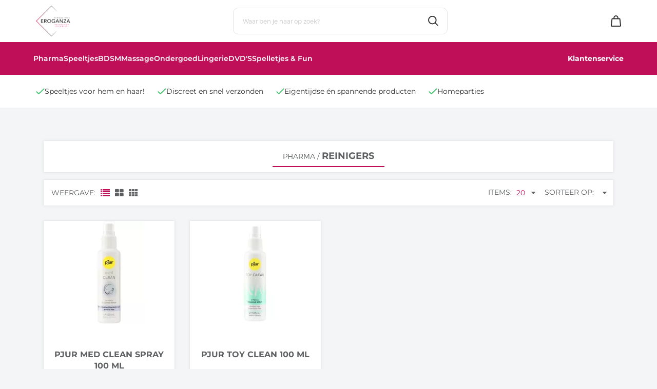

--- FILE ---
content_type: text/html; charset=UTF-8
request_url: https://www.eroganza-shop.be/reinigers
body_size: 104173
content:
<!DOCTYPE html>
<html xmlns="http://www.w3.org/1999/xhtml" xml:lang="nl" lang="nl">
<head itemscope itemtype="http://schema.org/WebSite"><link rel="preload" as="style" onload="this.onload=null;this.rel='stylesheet'" href="/Files/6/99000/99053/Protom/3043764/Media/fonts.css" /><link rel="preload" as="font" href='/Files/6/99000/99053/Protom/3043764/Media/montserrat-hairline-webfont.woff2' type="font/woff2" crossorigin="anonymous"><link rel="preload" as="font" href='/Files/6/99000/99053/Protom/3043764/Media/montserrat-light-webfont.woff2' type="font/woff2" crossorigin="anonymous"><link rel="preload" as="font" href='/Files/6/99000/99053/Protom/3043764/Media/montserrat-bold-webfont.woff2' type="font/woff2" crossorigin="anonymous"><link rel="preload" as="style" onload="this.onload=null;this.rel='stylesheet'" href='https://www.eroganza-shop.be/Global/Files/Fonts/Google/Montserrat/Montserrat.css'  /><link rel="preload" as="style" onload="this.onload=null;this.rel='stylesheet'" href="https://www.eroganza-shop.be/Global/Files/Fonts/Google/Material-Icons/Material-Icons.css" />

<meta http-equiv="Content-Type" content="text/html; charset=UTF-8" /><meta http-equiv="X-UA-Compatible" content="IE=edge" /><meta name="viewport" content="width=device-width, initial-scale=1"><meta name="csrf-token" content="a1d94c518551f61b5b8c6432df4d7e7c28b767d11c678c6283d336f67feb1e61"><link rel="canonical" href="https://www.eroganza-shop.be/reinigers" /><title itemprop="name">Toycleaners & Bodycleaners  - Eroganza-shop</title><link rel="shortcut icon" href="https://www.eroganza-shop.be/Files/6/99000/99053/FavIcon/1944yNR561KPh02h20F5m5m7wihfg50s.ico" type="image/x-icon" /><script type="text/javascript">var Logger=function(){var n=null,o={enable:function(){null!=n&&(window.console.debug=n)},disable:function(){n=console.debug,window.console.debug=function(){}}};return o}();Logger.disable();</script><!-- Framework js and css --><!-- LoadInlineJS: Plugins/Cookie/Cookie.js -->
<script>/** Node: web22 Source file: Plugins/Cookie/Cookie.js */

const Cookiepolice={preferences:[],type:{functional:'functional',statistic:'statistic',marketing:'marketing',},getPreferences:function(){return this.preferences},isAllowed:function(type){return this.getPreferences().includes(type)},init:function(preferences,whitelist){if(typeof document==='undefined'){return}
this.preferences=preferences;console.debug('👮 Cookiepolice init  ');console.debug('Cookie preferences: '+preferences);let cookieDesc=Object.getOwnPropertyDescriptor(Document.prototype,'cookie')||Object.getOwnPropertyDescriptor(HTMLDocument.prototype,'cookie')||Object.getOwnPropertyDescriptor(Document,'cookie');if(cookieDesc&&cookieDesc.configurable){Object.defineProperty(document,'cookie',{configurable:!0,get:function(){return cookieDesc.get.call(document)},set:function(val){try{const arguments=val?val.split(';'):[];let stringifiedAttributes='';let type=Cookiepolice.type.marketing;let expires=today=new Date();let name='';for(let i=0;i<arguments.length;i++){const parts=arguments[i].split('=');if(i==0){name=parts[0].trim()}
if(parts[0].trim()==='expires'){expires=new Date(parts[1])}
if(parts[0].trim()==='type'){type=parts[1]}else if(parts[0].trim()!=''){let value='';if(typeof parts[1]!=='undefined'){value=parts[1]}
stringifiedAttributes+=parts[0].trim()+'='+value+'; '}}
if(whitelist.includes(name)||preferences.includes(type)||expires.setHours(0,0,0,0)<today.setHours(0,0,0,0)){console.debug('Cookie allowed  :'+stringifiedAttributes);cookieDesc.set.call(document,val);return}
console.debug('Cookie blocked : '+type+' : '+stringifiedAttributes)}catch(e){console.debug(e)}}})}}};const Cookie={set:function(name,value,attributes){if(typeof document==='undefined'){return}
try{if(typeof attributes.expires==='number'){attributes.expires=new Date(Date.now()+attributes.expires*864e5)}
if(attributes.expires){attributes.expires=attributes.expires.toUTCString()}
name=encodeURIComponent(name).replace(/%(2[346B]|5E|60|7C)/g,decodeURIComponent).replace(/[()]/g,escape);value=encodeURIComponent(value).replace(/%(2[346BF]|3[AC-F]|40|5[BDE]|60|7[BCD])/g,decodeURIComponent)}catch(e){return''}
let stringifiedAttributes='';for(let attributeName in attributes){if(!attributes[attributeName]){continue}
stringifiedAttributes+='; '+attributeName;if(attributes[attributeName]===!0){continue}
stringifiedAttributes+='='+attributes[attributeName].split(';')[0]}
return(document.cookie=name+'='+value+stringifiedAttributes)},remove:function(name){this.set(name,'',{expires:-1})},get:function(name){if(typeof document==='undefined'||(arguments.length&&!name)){return}
const cookies=document.cookie?document.cookie.split('; '):[];const jar={};for(let i=0;i<cookies.length;i++){const parts=cookies[i].split('=');let value=parts.slice(1).join('=');try{const found=decodeURIComponent(parts[0]);if(value[0]==='"'){value=value.slice(1,-1)}
jar[found]=value.replace(/(%[\dA-F]{2})+/gi,decodeURIComponent);if(name===found){break}}catch(e){}}
return name?jar[name]:jar},}</script><!-- LoadInlineJS: /Plugins/jQuery/js/jquery-1.9.1.min.js -->
<script>/*! jQuery v1.9.1 | (c) 2005, 2012 jQuery Foundation, Inc. | jquery.org/license
//@ sourceMappingURL=jquery.min.map
*/(function(e,t){var n,r,i=typeof t,o=e.document,a=e.location,s=e.jQuery,u=e.$,l={},c=[],p="1.9.1",f=c.concat,d=c.push,h=c.slice,g=c.indexOf,m=l.toString,y=l.hasOwnProperty,v=p.trim,b=function(e,t){return new b.fn.init(e,t,r)},x=/[+-]?(?:\d*\.|)\d+(?:[eE][+-]?\d+|)/.source,w=/\S+/g,T=/^[\s\uFEFF\xA0]+|[\s\uFEFF\xA0]+$/g,N=/^(?:(<[\w\W]+>)[^>]*|#([\w-]*))$/,C=/^<(\w+)\s*\/?>(?:<\/\1>|)$/,k=/^[\],:{}\s]*$/,E=/(?:^|:|,)(?:\s*\[)+/g,S=/\\(?:["\\\/bfnrt]|u[\da-fA-F]{4})/g,A=/"[^"\\\r\n]*"|true|false|null|-?(?:\d+\.|)\d+(?:[eE][+-]?\d+|)/g,j=/^-ms-/,D=/-([\da-z])/gi,L=function(e,t){return t.toUpperCase()},H=function(e){(o.addEventListener||"load"===e.type||"complete"===o.readyState)&&(q(),b.ready())},q=function(){o.addEventListener?(o.removeEventListener("DOMContentLoaded",H,!1),e.removeEventListener("load",H,!1)):(o.detachEvent("onreadystatechange",H),e.detachEvent("onload",H))};b.fn=b.prototype={jquery:p,constructor:b,init:function(e,n,r){var i,a;if(!e)return this;if("string"==typeof e){if(i="<"===e.charAt(0)&&">"===e.charAt(e.length-1)&&e.length>=3?[null,e,null]:N.exec(e),!i||!i[1]&&n)return!n||n.jquery?(n||r).find(e):this.constructor(n).find(e);if(i[1]){if(n=n instanceof b?n[0]:n,b.merge(this,b.parseHTML(i[1],n&&n.nodeType?n.ownerDocument||n:o,!0)),C.test(i[1])&&b.isPlainObject(n))for(i in n)b.isFunction(this[i])?this[i](n[i]):this.attr(i,n[i]);return this}if(a=o.getElementById(i[2]),a&&a.parentNode){if(a.id!==i[2])return r.find(e);this.length=1,this[0]=a}return this.context=o,this.selector=e,this}return e.nodeType?(this.context=this[0]=e,this.length=1,this):b.isFunction(e)?r.ready(e):(e.selector!==t&&(this.selector=e.selector,this.context=e.context),b.makeArray(e,this))},selector:"",length:0,size:function(){return this.length},toArray:function(){return h.call(this)},get:function(e){return null==e?this.toArray():0>e?this[this.length+e]:this[e]},pushStack:function(e){var t=b.merge(this.constructor(),e);return t.prevObject=this,t.context=this.context,t},each:function(e,t){return b.each(this,e,t)},ready:function(e){return b.ready.promise().done(e),this},slice:function(){return this.pushStack(h.apply(this,arguments))},first:function(){return this.eq(0)},last:function(){return this.eq(-1)},eq:function(e){var t=this.length,n=+e+(0>e?t:0);return this.pushStack(n>=0&&t>n?[this[n]]:[])},map:function(e){return this.pushStack(b.map(this,function(t,n){return e.call(t,n,t)}))},end:function(){return this.prevObject||this.constructor(null)},push:d,sort:[].sort,splice:[].splice},b.fn.init.prototype=b.fn,b.extend=b.fn.extend=function(){var e,n,r,i,o,a,s=arguments[0]||{},u=1,l=arguments.length,c=!1;for("boolean"==typeof s&&(c=s,s=arguments[1]||{},u=2),"object"==typeof s||b.isFunction(s)||(s={}),l===u&&(s=this,--u);l>u;u++)if(null!=(o=arguments[u]))for(i in o)e=s[i],r=o[i],s!==r&&(c&&r&&(b.isPlainObject(r)||(n=b.isArray(r)))?(n?(n=!1,a=e&&b.isArray(e)?e:[]):a=e&&b.isPlainObject(e)?e:{},s[i]=b.extend(c,a,r)):r!==t&&(s[i]=r));return s},b.extend({noConflict:function(t){return e.$===b&&(e.$=u),t&&e.jQuery===b&&(e.jQuery=s),b},isReady:!1,readyWait:1,holdReady:function(e){e?b.readyWait++:b.ready(!0)},ready:function(e){if(e===!0?!--b.readyWait:!b.isReady){if(!o.body)return setTimeout(b.ready);b.isReady=!0,e!==!0&&--b.readyWait>0||(n.resolveWith(o,[b]),b.fn.trigger&&b(o).trigger("ready").off("ready"))}},isFunction:function(e){return"function"===b.type(e)},isArray:Array.isArray||function(e){return"array"===b.type(e)},isWindow:function(e){return null!=e&&e==e.window},isNumeric:function(e){return!isNaN(parseFloat(e))&&isFinite(e)},type:function(e){return null==e?e+"":"object"==typeof e||"function"==typeof e?l[m.call(e)]||"object":typeof e},isPlainObject:function(e){if(!e||"object"!==b.type(e)||e.nodeType||b.isWindow(e))return!1;try{if(e.constructor&&!y.call(e,"constructor")&&!y.call(e.constructor.prototype,"isPrototypeOf"))return!1}catch(n){return!1}var r;for(r in e);return r===t||y.call(e,r)},isEmptyObject:function(e){var t;for(t in e)return!1;return!0},error:function(e){throw Error(e)},parseHTML:function(e,t,n){if(!e||"string"!=typeof e)return null;"boolean"==typeof t&&(n=t,t=!1),t=t||o;var r=C.exec(e),i=!n&&[];return r?[t.createElement(r[1])]:(r=b.buildFragment([e],t,i),i&&b(i).remove(),b.merge([],r.childNodes))},parseJSON:function(n){return e.JSON&&e.JSON.parse?e.JSON.parse(n):null===n?n:"string"==typeof n&&(n=b.trim(n),n&&k.test(n.replace(S,"@").replace(A,"]").replace(E,"")))?Function("return "+n)():(b.error("Invalid JSON: "+n),t)},parseXML:function(n){var r,i;if(!n||"string"!=typeof n)return null;try{e.DOMParser?(i=new DOMParser,r=i.parseFromString(n,"text/xml")):(r=new ActiveXObject("Microsoft.XMLDOM"),r.async="false",r.loadXML(n))}catch(o){r=t}return r&&r.documentElement&&!r.getElementsByTagName("parsererror").length||b.error("Invalid XML: "+n),r},noop:function(){},globalEval:function(t){t&&b.trim(t)&&(e.execScript||function(t){e.eval.call(e,t)})(t)},camelCase:function(e){return e.replace(j,"ms-").replace(D,L)},nodeName:function(e,t){return e.nodeName&&e.nodeName.toLowerCase()===t.toLowerCase()},each:function(e,t,n){var r,i=0,o=e.length,a=M(e);if(n){if(a){for(;o>i;i++)if(r=t.apply(e[i],n),r===!1)break}else for(i in e)if(r=t.apply(e[i],n),r===!1)break}else if(a){for(;o>i;i++)if(r=t.call(e[i],i,e[i]),r===!1)break}else for(i in e)if(r=t.call(e[i],i,e[i]),r===!1)break;return e},trim:v&&!v.call("\ufeff\u00a0")?function(e){return null==e?"":v.call(e)}:function(e){return null==e?"":(e+"").replace(T,"")},makeArray:function(e,t){var n=t||[];return null!=e&&(M(Object(e))?b.merge(n,"string"==typeof e?[e]:e):d.call(n,e)),n},inArray:function(e,t,n){var r;if(t){if(g)return g.call(t,e,n);for(r=t.length,n=n?0>n?Math.max(0,r+n):n:0;r>n;n++)if(n in t&&t[n]===e)return n}return-1},merge:function(e,n){var r=n.length,i=e.length,o=0;if("number"==typeof r)for(;r>o;o++)e[i++]=n[o];else while(n[o]!==t)e[i++]=n[o++];return e.length=i,e},grep:function(e,t,n){var r,i=[],o=0,a=e.length;for(n=!!n;a>o;o++)r=!!t(e[o],o),n!==r&&i.push(e[o]);return i},map:function(e,t,n){var r,i=0,o=e.length,a=M(e),s=[];if(a)for(;o>i;i++)r=t(e[i],i,n),null!=r&&(s[s.length]=r);else for(i in e)r=t(e[i],i,n),null!=r&&(s[s.length]=r);return f.apply([],s)},guid:1,proxy:function(e,n){var r,i,o;return"string"==typeof n&&(o=e[n],n=e,e=o),b.isFunction(e)?(r=h.call(arguments,2),i=function(){return e.apply(n||this,r.concat(h.call(arguments)))},i.guid=e.guid=e.guid||b.guid++,i):t},access:function(e,n,r,i,o,a,s){var u=0,l=e.length,c=null==r;if("object"===b.type(r)){o=!0;for(u in r)b.access(e,n,u,r[u],!0,a,s)}else if(i!==t&&(o=!0,b.isFunction(i)||(s=!0),c&&(s?(n.call(e,i),n=null):(c=n,n=function(e,t,n){return c.call(b(e),n)})),n))for(;l>u;u++)n(e[u],r,s?i:i.call(e[u],u,n(e[u],r)));return o?e:c?n.call(e):l?n(e[0],r):a},now:function(){return(new Date).getTime()}}),b.ready.promise=function(t){if(!n)if(n=b.Deferred(),"complete"===o.readyState)setTimeout(b.ready);else if(o.addEventListener)o.addEventListener("DOMContentLoaded",H,!1),e.addEventListener("load",H,!1);else{o.attachEvent("onreadystatechange",H),e.attachEvent("onload",H);var r=!1;try{r=null==e.frameElement&&o.documentElement}catch(i){}r&&r.doScroll&&function a(){if(!b.isReady){try{r.doScroll("left")}catch(e){return setTimeout(a,50)}q(),b.ready()}}()}return n.promise(t)},b.each("Boolean Number String Function Array Date RegExp Object Error".split(" "),function(e,t){l["[object "+t+"]"]=t.toLowerCase()});function M(e){var t=e.length,n=b.type(e);return b.isWindow(e)?!1:1===e.nodeType&&t?!0:"array"===n||"function"!==n&&(0===t||"number"==typeof t&&t>0&&t-1 in e)}r=b(o);var _={};function F(e){var t=_[e]={};return b.each(e.match(w)||[],function(e,n){t[n]=!0}),t}b.Callbacks=function(e){e="string"==typeof e?_[e]||F(e):b.extend({},e);var n,r,i,o,a,s,u=[],l=!e.once&&[],c=function(t){for(r=e.memory&&t,i=!0,a=s||0,s=0,o=u.length,n=!0;u&&o>a;a++)if(u[a].apply(t[0],t[1])===!1&&e.stopOnFalse){r=!1;break}n=!1,u&&(l?l.length&&c(l.shift()):r?u=[]:p.disable())},p={add:function(){if(u){var t=u.length;(function i(t){b.each(t,function(t,n){var r=b.type(n);"function"===r?e.unique&&p.has(n)||u.push(n):n&&n.length&&"string"!==r&&i(n)})})(arguments),n?o=u.length:r&&(s=t,c(r))}return this},remove:function(){return u&&b.each(arguments,function(e,t){var r;while((r=b.inArray(t,u,r))>-1)u.splice(r,1),n&&(o>=r&&o--,a>=r&&a--)}),this},has:function(e){return e?b.inArray(e,u)>-1:!(!u||!u.length)},empty:function(){return u=[],this},disable:function(){return u=l=r=t,this},disabled:function(){return!u},lock:function(){return l=t,r||p.disable(),this},locked:function(){return!l},fireWith:function(e,t){return t=t||[],t=[e,t.slice?t.slice():t],!u||i&&!l||(n?l.push(t):c(t)),this},fire:function(){return p.fireWith(this,arguments),this},fired:function(){return!!i}};return p},b.extend({Deferred:function(e){var t=[["resolve","done",b.Callbacks("once memory"),"resolved"],["reject","fail",b.Callbacks("once memory"),"rejected"],["notify","progress",b.Callbacks("memory")]],n="pending",r={state:function(){return n},always:function(){return i.done(arguments).fail(arguments),this},then:function(){var e=arguments;return b.Deferred(function(n){b.each(t,function(t,o){var a=o[0],s=b.isFunction(e[t])&&e[t];i[o[1]](function(){var e=s&&s.apply(this,arguments);e&&b.isFunction(e.promise)?e.promise().done(n.resolve).fail(n.reject).progress(n.notify):n[a+"With"](this===r?n.promise():this,s?[e]:arguments)})}),e=null}).promise()},promise:function(e){return null!=e?b.extend(e,r):r}},i={};return r.pipe=r.then,b.each(t,function(e,o){var a=o[2],s=o[3];r[o[1]]=a.add,s&&a.add(function(){n=s},t[1^e][2].disable,t[2][2].lock),i[o[0]]=function(){return i[o[0]+"With"](this===i?r:this,arguments),this},i[o[0]+"With"]=a.fireWith}),r.promise(i),e&&e.call(i,i),i},when:function(e){var t=0,n=h.call(arguments),r=n.length,i=1!==r||e&&b.isFunction(e.promise)?r:0,o=1===i?e:b.Deferred(),a=function(e,t,n){return function(r){t[e]=this,n[e]=arguments.length>1?h.call(arguments):r,n===s?o.notifyWith(t,n):--i||o.resolveWith(t,n)}},s,u,l;if(r>1)for(s=Array(r),u=Array(r),l=Array(r);r>t;t++)n[t]&&b.isFunction(n[t].promise)?n[t].promise().done(a(t,l,n)).fail(o.reject).progress(a(t,u,s)):--i;return i||o.resolveWith(l,n),o.promise()}}),b.support=function(){var t,n,r,a,s,u,l,c,p,f,d=o.createElement("div");if(d.setAttribute("className","t"),d.innerHTML="  <link/><table></table><a href='/a'>a</a><input type='checkbox'/>",n=d.getElementsByTagName("*"),r=d.getElementsByTagName("a")[0],!n||!r||!n.length)return{};s=o.createElement("select"),l=s.appendChild(o.createElement("option")),a=d.getElementsByTagName("input")[0],r.style.cssText="top:1px;float:left;opacity:.5",t={getSetAttribute:"t"!==d.className,leadingWhitespace:3===d.firstChild.nodeType,tbody:!d.getElementsByTagName("tbody").length,htmlSerialize:!!d.getElementsByTagName("link").length,style:/top/.test(r.getAttribute("style")),hrefNormalized:"/a"===r.getAttribute("href"),opacity:/^0.5/.test(r.style.opacity),cssFloat:!!r.style.cssFloat,checkOn:!!a.value,optSelected:l.selected,enctype:!!o.createElement("form").enctype,html5Clone:"<:nav></:nav>"!==o.createElement("nav").cloneNode(!0).outerHTML,boxModel:"CSS1Compat"===o.compatMode,deleteExpando:!0,noCloneEvent:!0,inlineBlockNeedsLayout:!1,shrinkWrapBlocks:!1,reliableMarginRight:!0,boxSizingReliable:!0,pixelPosition:!1},a.checked=!0,t.noCloneChecked=a.cloneNode(!0).checked,s.disabled=!0,t.optDisabled=!l.disabled;try{delete d.test}catch(h){t.deleteExpando=!1}a=o.createElement("input"),a.setAttribute("value",""),t.input=""===a.getAttribute("value"),a.value="t",a.setAttribute("type","radio"),t.radioValue="t"===a.value,a.setAttribute("checked","t"),a.setAttribute("name","t"),u=o.createDocumentFragment(),u.appendChild(a),t.appendChecked=a.checked,t.checkClone=u.cloneNode(!0).cloneNode(!0).lastChild.checked,d.attachEvent&&(d.attachEvent("onclick",function(){t.noCloneEvent=!1}),d.cloneNode(!0).click());for(f in{submit:!0,change:!0,focusin:!0})d.setAttribute(c="on"+f,"t"),t[f+"Bubbles"]=c in e||d.attributes[c].expando===!1;return d.style.backgroundClip="content-box",d.cloneNode(!0).style.backgroundClip="",t.clearCloneStyle="content-box"===d.style.backgroundClip,b(function(){var n,r,a,s="padding:0;margin:0;border:0;display:block;box-sizing:content-box;-moz-box-sizing:content-box;-webkit-box-sizing:content-box;",u=o.getElementsByTagName("body")[0];u&&(n=o.createElement("div"),n.style.cssText="border:0;width:0;height:0;position:absolute;top:0;left:-9999px;margin-top:1px",u.appendChild(n).appendChild(d),d.innerHTML="<table><tr><td></td><td>t</td></tr></table>",a=d.getElementsByTagName("td"),a[0].style.cssText="padding:0;margin:0;border:0;display:none",p=0===a[0].offsetHeight,a[0].style.display="",a[1].style.display="none",t.reliableHiddenOffsets=p&&0===a[0].offsetHeight,d.innerHTML="",d.style.cssText="box-sizing:border-box;-moz-box-sizing:border-box;-webkit-box-sizing:border-box;padding:1px;border:1px;display:block;width:4px;margin-top:1%;position:absolute;top:1%;",t.boxSizing=4===d.offsetWidth,t.doesNotIncludeMarginInBodyOffset=1!==u.offsetTop,e.getComputedStyle&&(t.pixelPosition="1%"!==(e.getComputedStyle(d,null)||{}).top,t.boxSizingReliable="4px"===(e.getComputedStyle(d,null)||{width:"4px"}).width,r=d.appendChild(o.createElement("div")),r.style.cssText=d.style.cssText=s,r.style.marginRight=r.style.width="0",d.style.width="1px",t.reliableMarginRight=!parseFloat((e.getComputedStyle(r,null)||{}).marginRight)),typeof d.style.zoom!==i&&(d.innerHTML="",d.style.cssText=s+"width:1px;padding:1px;display:inline;zoom:1",t.inlineBlockNeedsLayout=3===d.offsetWidth,d.style.display="block",d.innerHTML="<div></div>",d.firstChild.style.width="5px",t.shrinkWrapBlocks=3!==d.offsetWidth,t.inlineBlockNeedsLayout&&(u.style.zoom=1)),u.removeChild(n),n=d=a=r=null)}),n=s=u=l=r=a=null,t}();var O=/(?:\{[\s\S]*\}|\[[\s\S]*\])$/,B=/([A-Z])/g;function P(e,n,r,i){if(b.acceptData(e)){var o,a,s=b.expando,u="string"==typeof n,l=e.nodeType,p=l?b.cache:e,f=l?e[s]:e[s]&&s;if(f&&p[f]&&(i||p[f].data)||!u||r!==t)return f||(l?e[s]=f=c.pop()||b.guid++:f=s),p[f]||(p[f]={},l||(p[f].toJSON=b.noop)),("object"==typeof n||"function"==typeof n)&&(i?p[f]=b.extend(p[f],n):p[f].data=b.extend(p[f].data,n)),o=p[f],i||(o.data||(o.data={}),o=o.data),r!==t&&(o[b.camelCase(n)]=r),u?(a=o[n],null==a&&(a=o[b.camelCase(n)])):a=o,a}}function R(e,t,n){if(b.acceptData(e)){var r,i,o,a=e.nodeType,s=a?b.cache:e,u=a?e[b.expando]:b.expando;if(s[u]){if(t&&(o=n?s[u]:s[u].data)){b.isArray(t)?t=t.concat(b.map(t,b.camelCase)):t in o?t=[t]:(t=b.camelCase(t),t=t in o?[t]:t.split(" "));for(r=0,i=t.length;i>r;r++)delete o[t[r]];if(!(n?$:b.isEmptyObject)(o))return}(n||(delete s[u].data,$(s[u])))&&(a?b.cleanData([e],!0):b.support.deleteExpando||s!=s.window?delete s[u]:s[u]=null)}}}b.extend({cache:{},expando:"jQuery"+(p+Math.random()).replace(/\D/g,""),noData:{embed:!0,object:"clsid:D27CDB6E-AE6D-11cf-96B8-444553540000",applet:!0},hasData:function(e){return e=e.nodeType?b.cache[e[b.expando]]:e[b.expando],!!e&&!$(e)},data:function(e,t,n){return P(e,t,n)},removeData:function(e,t){return R(e,t)},_data:function(e,t,n){return P(e,t,n,!0)},_removeData:function(e,t){return R(e,t,!0)},acceptData:function(e){if(e.nodeType&&1!==e.nodeType&&9!==e.nodeType)return!1;var t=e.nodeName&&b.noData[e.nodeName.toLowerCase()];return!t||t!==!0&&e.getAttribute("classid")===t}}),b.fn.extend({data:function(e,n){var r,i,o=this[0],a=0,s=null;if(e===t){if(this.length&&(s=b.data(o),1===o.nodeType&&!b._data(o,"parsedAttrs"))){for(r=o.attributes;r.length>a;a++)i=r[a].name,i.indexOf("data-")||(i=b.camelCase(i.slice(5)),W(o,i,s[i]));b._data(o,"parsedAttrs",!0)}return s}return"object"==typeof e?this.each(function(){b.data(this,e)}):b.access(this,function(n){return n===t?o?W(o,e,b.data(o,e)):null:(this.each(function(){b.data(this,e,n)}),t)},null,n,arguments.length>1,null,!0)},removeData:function(e){return this.each(function(){b.removeData(this,e)})}});function W(e,n,r){if(r===t&&1===e.nodeType){var i="data-"+n.replace(B,"-$1").toLowerCase();if(r=e.getAttribute(i),"string"==typeof r){try{r="true"===r?!0:"false"===r?!1:"null"===r?null:+r+""===r?+r:O.test(r)?b.parseJSON(r):r}catch(o){}b.data(e,n,r)}else r=t}return r}function $(e){var t;for(t in e)if(("data"!==t||!b.isEmptyObject(e[t]))&&"toJSON"!==t)return!1;return!0}b.extend({queue:function(e,n,r){var i;return e?(n=(n||"fx")+"queue",i=b._data(e,n),r&&(!i||b.isArray(r)?i=b._data(e,n,b.makeArray(r)):i.push(r)),i||[]):t},dequeue:function(e,t){t=t||"fx";var n=b.queue(e,t),r=n.length,i=n.shift(),o=b._queueHooks(e,t),a=function(){b.dequeue(e,t)};"inprogress"===i&&(i=n.shift(),r--),o.cur=i,i&&("fx"===t&&n.unshift("inprogress"),delete o.stop,i.call(e,a,o)),!r&&o&&o.empty.fire()},_queueHooks:function(e,t){var n=t+"queueHooks";return b._data(e,n)||b._data(e,n,{empty:b.Callbacks("once memory").add(function(){b._removeData(e,t+"queue"),b._removeData(e,n)})})}}),b.fn.extend({queue:function(e,n){var r=2;return"string"!=typeof e&&(n=e,e="fx",r--),r>arguments.length?b.queue(this[0],e):n===t?this:this.each(function(){var t=b.queue(this,e,n);b._queueHooks(this,e),"fx"===e&&"inprogress"!==t[0]&&b.dequeue(this,e)})},dequeue:function(e){return this.each(function(){b.dequeue(this,e)})},delay:function(e,t){return e=b.fx?b.fx.speeds[e]||e:e,t=t||"fx",this.queue(t,function(t,n){var r=setTimeout(t,e);n.stop=function(){clearTimeout(r)}})},clearQueue:function(e){return this.queue(e||"fx",[])},promise:function(e,n){var r,i=1,o=b.Deferred(),a=this,s=this.length,u=function(){--i||o.resolveWith(a,[a])};"string"!=typeof e&&(n=e,e=t),e=e||"fx";while(s--)r=b._data(a[s],e+"queueHooks"),r&&r.empty&&(i++,r.empty.add(u));return u(),o.promise(n)}});var I,z,X=/[\t\r\n]/g,U=/\r/g,V=/^(?:input|select|textarea|button|object)$/i,Y=/^(?:a|area)$/i,J=/^(?:checked|selected|autofocus|autoplay|async|controls|defer|disabled|hidden|loop|multiple|open|readonly|required|scoped)$/i,G=/^(?:checked|selected)$/i,Q=b.support.getSetAttribute,K=b.support.input;b.fn.extend({attr:function(e,t){return b.access(this,b.attr,e,t,arguments.length>1)},removeAttr:function(e){return this.each(function(){b.removeAttr(this,e)})},prop:function(e,t){return b.access(this,b.prop,e,t,arguments.length>1)},removeProp:function(e){return e=b.propFix[e]||e,this.each(function(){try{this[e]=t,delete this[e]}catch(n){}})},addClass:function(e){var t,n,r,i,o,a=0,s=this.length,u="string"==typeof e&&e;if(b.isFunction(e))return this.each(function(t){b(this).addClass(e.call(this,t,this.className))});if(u)for(t=(e||"").match(w)||[];s>a;a++)if(n=this[a],r=1===n.nodeType&&(n.className?(" "+n.className+" ").replace(X," "):" ")){o=0;while(i=t[o++])0>r.indexOf(" "+i+" ")&&(r+=i+" ");n.className=b.trim(r)}return this},removeClass:function(e){var t,n,r,i,o,a=0,s=this.length,u=0===arguments.length||"string"==typeof e&&e;if(b.isFunction(e))return this.each(function(t){b(this).removeClass(e.call(this,t,this.className))});if(u)for(t=(e||"").match(w)||[];s>a;a++)if(n=this[a],r=1===n.nodeType&&(n.className?(" "+n.className+" ").replace(X," "):"")){o=0;while(i=t[o++])while(r.indexOf(" "+i+" ")>=0)r=r.replace(" "+i+" "," ");n.className=e?b.trim(r):""}return this},toggleClass:function(e,t){var n=typeof e,r="boolean"==typeof t;return b.isFunction(e)?this.each(function(n){b(this).toggleClass(e.call(this,n,this.className,t),t)}):this.each(function(){if("string"===n){var o,a=0,s=b(this),u=t,l=e.match(w)||[];while(o=l[a++])u=r?u:!s.hasClass(o),s[u?"addClass":"removeClass"](o)}else(n===i||"boolean"===n)&&(this.className&&b._data(this,"__className__",this.className),this.className=this.className||e===!1?"":b._data(this,"__className__")||"")})},hasClass:function(e){var t=" "+e+" ",n=0,r=this.length;for(;r>n;n++)if(1===this[n].nodeType&&(" "+this[n].className+" ").replace(X," ").indexOf(t)>=0)return!0;return!1},val:function(e){var n,r,i,o=this[0];{if(arguments.length)return i=b.isFunction(e),this.each(function(n){var o,a=b(this);1===this.nodeType&&(o=i?e.call(this,n,a.val()):e,null==o?o="":"number"==typeof o?o+="":b.isArray(o)&&(o=b.map(o,function(e){return null==e?"":e+""})),r=b.valHooks[this.type]||b.valHooks[this.nodeName.toLowerCase()],r&&"set"in r&&r.set(this,o,"value")!==t||(this.value=o))});if(o)return r=b.valHooks[o.type]||b.valHooks[o.nodeName.toLowerCase()],r&&"get"in r&&(n=r.get(o,"value"))!==t?n:(n=o.value,"string"==typeof n?n.replace(U,""):null==n?"":n)}}}),b.extend({valHooks:{option:{get:function(e){var t=e.attributes.value;return!t||t.specified?e.value:e.text}},select:{get:function(e){var t,n,r=e.options,i=e.selectedIndex,o="select-one"===e.type||0>i,a=o?null:[],s=o?i+1:r.length,u=0>i?s:o?i:0;for(;s>u;u++)if(n=r[u],!(!n.selected&&u!==i||(b.support.optDisabled?n.disabled:null!==n.getAttribute("disabled"))||n.parentNode.disabled&&b.nodeName(n.parentNode,"optgroup"))){if(t=b(n).val(),o)return t;a.push(t)}return a},set:function(e,t){var n=b.makeArray(t);return b(e).find("option").each(function(){this.selected=b.inArray(b(this).val(),n)>=0}),n.length||(e.selectedIndex=-1),n}}},attr:function(e,n,r){var o,a,s,u=e.nodeType;if(e&&3!==u&&8!==u&&2!==u)return typeof e.getAttribute===i?b.prop(e,n,r):(a=1!==u||!b.isXMLDoc(e),a&&(n=n.toLowerCase(),o=b.attrHooks[n]||(J.test(n)?z:I)),r===t?o&&a&&"get"in o&&null!==(s=o.get(e,n))?s:(typeof e.getAttribute!==i&&(s=e.getAttribute(n)),null==s?t:s):null!==r?o&&a&&"set"in o&&(s=o.set(e,r,n))!==t?s:(e.setAttribute(n,r+""),r):(b.removeAttr(e,n),t))},removeAttr:function(e,t){var n,r,i=0,o=t&&t.match(w);if(o&&1===e.nodeType)while(n=o[i++])r=b.propFix[n]||n,J.test(n)?!Q&&G.test(n)?e[b.camelCase("default-"+n)]=e[r]=!1:e[r]=!1:b.attr(e,n,""),e.removeAttribute(Q?n:r)},attrHooks:{type:{set:function(e,t){if(!b.support.radioValue&&"radio"===t&&b.nodeName(e,"input")){var n=e.value;return e.setAttribute("type",t),n&&(e.value=n),t}}}},propFix:{tabindex:"tabIndex",readonly:"readOnly","for":"htmlFor","class":"className",maxlength:"maxLength",cellspacing:"cellSpacing",cellpadding:"cellPadding",rowspan:"rowSpan",colspan:"colSpan",usemap:"useMap",frameborder:"frameBorder",contenteditable:"contentEditable"},prop:function(e,n,r){var i,o,a,s=e.nodeType;if(e&&3!==s&&8!==s&&2!==s)return a=1!==s||!b.isXMLDoc(e),a&&(n=b.propFix[n]||n,o=b.propHooks[n]),r!==t?o&&"set"in o&&(i=o.set(e,r,n))!==t?i:e[n]=r:o&&"get"in o&&null!==(i=o.get(e,n))?i:e[n]},propHooks:{tabIndex:{get:function(e){var n=e.getAttributeNode("tabindex");return n&&n.specified?parseInt(n.value,10):V.test(e.nodeName)||Y.test(e.nodeName)&&e.href?0:t}}}}),z={get:function(e,n){var r=b.prop(e,n),i="boolean"==typeof r&&e.getAttribute(n),o="boolean"==typeof r?K&&Q?null!=i:G.test(n)?e[b.camelCase("default-"+n)]:!!i:e.getAttributeNode(n);return o&&o.value!==!1?n.toLowerCase():t},set:function(e,t,n){return t===!1?b.removeAttr(e,n):K&&Q||!G.test(n)?e.setAttribute(!Q&&b.propFix[n]||n,n):e[b.camelCase("default-"+n)]=e[n]=!0,n}},K&&Q||(b.attrHooks.value={get:function(e,n){var r=e.getAttributeNode(n);return b.nodeName(e,"input")?e.defaultValue:r&&r.specified?r.value:t},set:function(e,n,r){return b.nodeName(e,"input")?(e.defaultValue=n,t):I&&I.set(e,n,r)}}),Q||(I=b.valHooks.button={get:function(e,n){var r=e.getAttributeNode(n);return r&&("id"===n||"name"===n||"coords"===n?""!==r.value:r.specified)?r.value:t},set:function(e,n,r){var i=e.getAttributeNode(r);return i||e.setAttributeNode(i=e.ownerDocument.createAttribute(r)),i.value=n+="","value"===r||n===e.getAttribute(r)?n:t}},b.attrHooks.contenteditable={get:I.get,set:function(e,t,n){I.set(e,""===t?!1:t,n)}},b.each(["width","height"],function(e,n){b.attrHooks[n]=b.extend(b.attrHooks[n],{set:function(e,r){return""===r?(e.setAttribute(n,"auto"),r):t}})})),b.support.hrefNormalized||(b.each(["href","src","width","height"],function(e,n){b.attrHooks[n]=b.extend(b.attrHooks[n],{get:function(e){var r=e.getAttribute(n,2);return null==r?t:r}})}),b.each(["href","src"],function(e,t){b.propHooks[t]={get:function(e){return e.getAttribute(t,4)}}})),b.support.style||(b.attrHooks.style={get:function(e){return e.style.cssText||t},set:function(e,t){return e.style.cssText=t+""}}),b.support.optSelected||(b.propHooks.selected=b.extend(b.propHooks.selected,{get:function(e){var t=e.parentNode;return t&&(t.selectedIndex,t.parentNode&&t.parentNode.selectedIndex),null}})),b.support.enctype||(b.propFix.enctype="encoding"),b.support.checkOn||b.each(["radio","checkbox"],function(){b.valHooks[this]={get:function(e){return null===e.getAttribute("value")?"on":e.value}}}),b.each(["radio","checkbox"],function(){b.valHooks[this]=b.extend(b.valHooks[this],{set:function(e,n){return b.isArray(n)?e.checked=b.inArray(b(e).val(),n)>=0:t}})});var Z=/^(?:input|select|textarea)$/i,et=/^key/,tt=/^(?:mouse|contextmenu)|click/,nt=/^(?:focusinfocus|focusoutblur)$/,rt=/^([^.]*)(?:\.(.+)|)$/;function it(){return!0}function ot(){return!1}b.event={global:{},add:function(e,n,r,o,a){var s,u,l,c,p,f,d,h,g,m,y,v=b._data(e);if(v){r.handler&&(c=r,r=c.handler,a=c.selector),r.guid||(r.guid=b.guid++),(u=v.events)||(u=v.events={}),(f=v.handle)||(f=v.handle=function(e){return typeof b===i||e&&b.event.triggered===e.type?t:b.event.dispatch.apply(f.elem,arguments)},f.elem=e),n=(n||"").match(w)||[""],l=n.length;while(l--)s=rt.exec(n[l])||[],g=y=s[1],m=(s[2]||"").split(".").sort(),p=b.event.special[g]||{},g=(a?p.delegateType:p.bindType)||g,p=b.event.special[g]||{},d=b.extend({type:g,origType:y,data:o,handler:r,guid:r.guid,selector:a,needsContext:a&&b.expr.match.needsContext.test(a),namespace:m.join(".")},c),(h=u[g])||(h=u[g]=[],h.delegateCount=0,p.setup&&p.setup.call(e,o,m,f)!==!1||(e.addEventListener?e.addEventListener(g,f,!1):e.attachEvent&&e.attachEvent("on"+g,f))),p.add&&(p.add.call(e,d),d.handler.guid||(d.handler.guid=r.guid)),a?h.splice(h.delegateCount++,0,d):h.push(d),b.event.global[g]=!0;e=null}},remove:function(e,t,n,r,i){var o,a,s,u,l,c,p,f,d,h,g,m=b.hasData(e)&&b._data(e);if(m&&(c=m.events)){t=(t||"").match(w)||[""],l=t.length;while(l--)if(s=rt.exec(t[l])||[],d=g=s[1],h=(s[2]||"").split(".").sort(),d){p=b.event.special[d]||{},d=(r?p.delegateType:p.bindType)||d,f=c[d]||[],s=s[2]&&RegExp("(^|\\.)"+h.join("\\.(?:.*\\.|)")+"(\\.|$)"),u=o=f.length;while(o--)a=f[o],!i&&g!==a.origType||n&&n.guid!==a.guid||s&&!s.test(a.namespace)||r&&r!==a.selector&&("**"!==r||!a.selector)||(f.splice(o,1),a.selector&&f.delegateCount--,p.remove&&p.remove.call(e,a));u&&!f.length&&(p.teardown&&p.teardown.call(e,h,m.handle)!==!1||b.removeEvent(e,d,m.handle),delete c[d])}else for(d in c)b.event.remove(e,d+t[l],n,r,!0);b.isEmptyObject(c)&&(delete m.handle,b._removeData(e,"events"))}},trigger:function(n,r,i,a){var s,u,l,c,p,f,d,h=[i||o],g=y.call(n,"type")?n.type:n,m=y.call(n,"namespace")?n.namespace.split("."):[];if(l=f=i=i||o,3!==i.nodeType&&8!==i.nodeType&&!nt.test(g+b.event.triggered)&&(g.indexOf(".")>=0&&(m=g.split("."),g=m.shift(),m.sort()),u=0>g.indexOf(":")&&"on"+g,n=n[b.expando]?n:new b.Event(g,"object"==typeof n&&n),n.isTrigger=!0,n.namespace=m.join("."),n.namespace_re=n.namespace?RegExp("(^|\\.)"+m.join("\\.(?:.*\\.|)")+"(\\.|$)"):null,n.result=t,n.target||(n.target=i),r=null==r?[n]:b.makeArray(r,[n]),p=b.event.special[g]||{},a||!p.trigger||p.trigger.apply(i,r)!==!1)){if(!a&&!p.noBubble&&!b.isWindow(i)){for(c=p.delegateType||g,nt.test(c+g)||(l=l.parentNode);l;l=l.parentNode)h.push(l),f=l;f===(i.ownerDocument||o)&&h.push(f.defaultView||f.parentWindow||e)}d=0;while((l=h[d++])&&!n.isPropagationStopped())n.type=d>1?c:p.bindType||g,s=(b._data(l,"events")||{})[n.type]&&b._data(l,"handle"),s&&s.apply(l,r),s=u&&l[u],s&&b.acceptData(l)&&s.apply&&s.apply(l,r)===!1&&n.preventDefault();if(n.type=g,!(a||n.isDefaultPrevented()||p._default&&p._default.apply(i.ownerDocument,r)!==!1||"click"===g&&b.nodeName(i,"a")||!b.acceptData(i)||!u||!i[g]||b.isWindow(i))){f=i[u],f&&(i[u]=null),b.event.triggered=g;try{i[g]()}catch(v){}b.event.triggered=t,f&&(i[u]=f)}return n.result}},dispatch:function(e){e=b.event.fix(e);var n,r,i,o,a,s=[],u=h.call(arguments),l=(b._data(this,"events")||{})[e.type]||[],c=b.event.special[e.type]||{};if(u[0]=e,e.delegateTarget=this,!c.preDispatch||c.preDispatch.call(this,e)!==!1){s=b.event.handlers.call(this,e,l),n=0;while((o=s[n++])&&!e.isPropagationStopped()){e.currentTarget=o.elem,a=0;while((i=o.handlers[a++])&&!e.isImmediatePropagationStopped())(!e.namespace_re||e.namespace_re.test(i.namespace))&&(e.handleObj=i,e.data=i.data,r=((b.event.special[i.origType]||{}).handle||i.handler).apply(o.elem,u),r!==t&&(e.result=r)===!1&&(e.preventDefault(),e.stopPropagation()))}return c.postDispatch&&c.postDispatch.call(this,e),e.result}},handlers:function(e,n){var r,i,o,a,s=[],u=n.delegateCount,l=e.target;if(u&&l.nodeType&&(!e.button||"click"!==e.type))for(;l!=this;l=l.parentNode||this)if(1===l.nodeType&&(l.disabled!==!0||"click"!==e.type)){for(o=[],a=0;u>a;a++)i=n[a],r=i.selector+" ",o[r]===t&&(o[r]=i.needsContext?b(r,this).index(l)>=0:b.find(r,this,null,[l]).length),o[r]&&o.push(i);o.length&&s.push({elem:l,handlers:o})}return n.length>u&&s.push({elem:this,handlers:n.slice(u)}),s},fix:function(e){if(e[b.expando])return e;var t,n,r,i=e.type,a=e,s=this.fixHooks[i];s||(this.fixHooks[i]=s=tt.test(i)?this.mouseHooks:et.test(i)?this.keyHooks:{}),r=s.props?this.props.concat(s.props):this.props,e=new b.Event(a),t=r.length;while(t--)n=r[t],e[n]=a[n];return e.target||(e.target=a.srcElement||o),3===e.target.nodeType&&(e.target=e.target.parentNode),e.metaKey=!!e.metaKey,s.filter?s.filter(e,a):e},props:"altKey bubbles cancelable ctrlKey currentTarget eventPhase metaKey relatedTarget shiftKey target timeStamp view which".split(" "),fixHooks:{},keyHooks:{props:"char charCode key keyCode".split(" "),filter:function(e,t){return null==e.which&&(e.which=null!=t.charCode?t.charCode:t.keyCode),e}},mouseHooks:{props:"button buttons clientX clientY fromElement offsetX offsetY pageX pageY screenX screenY toElement".split(" "),filter:function(e,n){var r,i,a,s=n.button,u=n.fromElement;return null==e.pageX&&null!=n.clientX&&(i=e.target.ownerDocument||o,a=i.documentElement,r=i.body,e.pageX=n.clientX+(a&&a.scrollLeft||r&&r.scrollLeft||0)-(a&&a.clientLeft||r&&r.clientLeft||0),e.pageY=n.clientY+(a&&a.scrollTop||r&&r.scrollTop||0)-(a&&a.clientTop||r&&r.clientTop||0)),!e.relatedTarget&&u&&(e.relatedTarget=u===e.target?n.toElement:u),e.which||s===t||(e.which=1&s?1:2&s?3:4&s?2:0),e}},special:{load:{noBubble:!0},click:{trigger:function(){return b.nodeName(this,"input")&&"checkbox"===this.type&&this.click?(this.click(),!1):t}},focus:{trigger:function(){if(this!==o.activeElement&&this.focus)try{return this.focus(),!1}catch(e){}},delegateType:"focusin"},blur:{trigger:function(){return this===o.activeElement&&this.blur?(this.blur(),!1):t},delegateType:"focusout"},beforeunload:{postDispatch:function(e){e.result!==t&&(e.originalEvent.returnValue=e.result)}}},simulate:function(e,t,n,r){var i=b.extend(new b.Event,n,{type:e,isSimulated:!0,originalEvent:{}});r?b.event.trigger(i,null,t):b.event.dispatch.call(t,i),i.isDefaultPrevented()&&n.preventDefault()}},b.removeEvent=o.removeEventListener?function(e,t,n){e.removeEventListener&&e.removeEventListener(t,n,!1)}:function(e,t,n){var r="on"+t;e.detachEvent&&(typeof e[r]===i&&(e[r]=null),e.detachEvent(r,n))},b.Event=function(e,n){return this instanceof b.Event?(e&&e.type?(this.originalEvent=e,this.type=e.type,this.isDefaultPrevented=e.defaultPrevented||e.returnValue===!1||e.getPreventDefault&&e.getPreventDefault()?it:ot):this.type=e,n&&b.extend(this,n),this.timeStamp=e&&e.timeStamp||b.now(),this[b.expando]=!0,t):new b.Event(e,n)},b.Event.prototype={isDefaultPrevented:ot,isPropagationStopped:ot,isImmediatePropagationStopped:ot,preventDefault:function(){var e=this.originalEvent;this.isDefaultPrevented=it,e&&(e.preventDefault?e.preventDefault():e.returnValue=!1)},stopPropagation:function(){var e=this.originalEvent;this.isPropagationStopped=it,e&&(e.stopPropagation&&e.stopPropagation(),e.cancelBubble=!0)},stopImmediatePropagation:function(){this.isImmediatePropagationStopped=it,this.stopPropagation()}},b.each({mouseenter:"mouseover",mouseleave:"mouseout"},function(e,t){b.event.special[e]={delegateType:t,bindType:t,handle:function(e){var n,r=this,i=e.relatedTarget,o=e.handleObj;
return(!i||i!==r&&!b.contains(r,i))&&(e.type=o.origType,n=o.handler.apply(this,arguments),e.type=t),n}}}),b.support.submitBubbles||(b.event.special.submit={setup:function(){return b.nodeName(this,"form")?!1:(b.event.add(this,"click._submit keypress._submit",function(e){var n=e.target,r=b.nodeName(n,"input")||b.nodeName(n,"button")?n.form:t;r&&!b._data(r,"submitBubbles")&&(b.event.add(r,"submit._submit",function(e){e._submit_bubble=!0}),b._data(r,"submitBubbles",!0))}),t)},postDispatch:function(e){e._submit_bubble&&(delete e._submit_bubble,this.parentNode&&!e.isTrigger&&b.event.simulate("submit",this.parentNode,e,!0))},teardown:function(){return b.nodeName(this,"form")?!1:(b.event.remove(this,"._submit"),t)}}),b.support.changeBubbles||(b.event.special.change={setup:function(){return Z.test(this.nodeName)?(("checkbox"===this.type||"radio"===this.type)&&(b.event.add(this,"propertychange._change",function(e){"checked"===e.originalEvent.propertyName&&(this._just_changed=!0)}),b.event.add(this,"click._change",function(e){this._just_changed&&!e.isTrigger&&(this._just_changed=!1),b.event.simulate("change",this,e,!0)})),!1):(b.event.add(this,"beforeactivate._change",function(e){var t=e.target;Z.test(t.nodeName)&&!b._data(t,"changeBubbles")&&(b.event.add(t,"change._change",function(e){!this.parentNode||e.isSimulated||e.isTrigger||b.event.simulate("change",this.parentNode,e,!0)}),b._data(t,"changeBubbles",!0))}),t)},handle:function(e){var n=e.target;return this!==n||e.isSimulated||e.isTrigger||"radio"!==n.type&&"checkbox"!==n.type?e.handleObj.handler.apply(this,arguments):t},teardown:function(){return b.event.remove(this,"._change"),!Z.test(this.nodeName)}}),b.support.focusinBubbles||b.each({focus:"focusin",blur:"focusout"},function(e,t){var n=0,r=function(e){b.event.simulate(t,e.target,b.event.fix(e),!0)};b.event.special[t]={setup:function(){0===n++&&o.addEventListener(e,r,!0)},teardown:function(){0===--n&&o.removeEventListener(e,r,!0)}}}),b.fn.extend({on:function(e,n,r,i,o){var a,s;if("object"==typeof e){"string"!=typeof n&&(r=r||n,n=t);for(a in e)this.on(a,n,r,e[a],o);return this}if(null==r&&null==i?(i=n,r=n=t):null==i&&("string"==typeof n?(i=r,r=t):(i=r,r=n,n=t)),i===!1)i=ot;else if(!i)return this;return 1===o&&(s=i,i=function(e){return b().off(e),s.apply(this,arguments)},i.guid=s.guid||(s.guid=b.guid++)),this.each(function(){b.event.add(this,e,i,r,n)})},one:function(e,t,n,r){return this.on(e,t,n,r,1)},off:function(e,n,r){var i,o;if(e&&e.preventDefault&&e.handleObj)return i=e.handleObj,b(e.delegateTarget).off(i.namespace?i.origType+"."+i.namespace:i.origType,i.selector,i.handler),this;if("object"==typeof e){for(o in e)this.off(o,n,e[o]);return this}return(n===!1||"function"==typeof n)&&(r=n,n=t),r===!1&&(r=ot),this.each(function(){b.event.remove(this,e,r,n)})},bind:function(e,t,n){return this.on(e,null,t,n)},unbind:function(e,t){return this.off(e,null,t)},delegate:function(e,t,n,r){return this.on(t,e,n,r)},undelegate:function(e,t,n){return 1===arguments.length?this.off(e,"**"):this.off(t,e||"**",n)},trigger:function(e,t){return this.each(function(){b.event.trigger(e,t,this)})},triggerHandler:function(e,n){var r=this[0];return r?b.event.trigger(e,n,r,!0):t}}),function(e,t){var n,r,i,o,a,s,u,l,c,p,f,d,h,g,m,y,v,x="sizzle"+-new Date,w=e.document,T={},N=0,C=0,k=it(),E=it(),S=it(),A=typeof t,j=1<<31,D=[],L=D.pop,H=D.push,q=D.slice,M=D.indexOf||function(e){var t=0,n=this.length;for(;n>t;t++)if(this[t]===e)return t;return-1},_="[\\x20\\t\\r\\n\\f]",F="(?:\\\\.|[\\w-]|[^\\x00-\\xa0])+",O=F.replace("w","w#"),B="([*^$|!~]?=)",P="\\["+_+"*("+F+")"+_+"*(?:"+B+_+"*(?:(['\"])((?:\\\\.|[^\\\\])*?)\\3|("+O+")|)|)"+_+"*\\]",R=":("+F+")(?:\\(((['\"])((?:\\\\.|[^\\\\])*?)\\3|((?:\\\\.|[^\\\\()[\\]]|"+P.replace(3,8)+")*)|.*)\\)|)",W=RegExp("^"+_+"+|((?:^|[^\\\\])(?:\\\\.)*)"+_+"+$","g"),$=RegExp("^"+_+"*,"+_+"*"),I=RegExp("^"+_+"*([\\x20\\t\\r\\n\\f>+~])"+_+"*"),z=RegExp(R),X=RegExp("^"+O+"$"),U={ID:RegExp("^#("+F+")"),CLASS:RegExp("^\\.("+F+")"),NAME:RegExp("^\\[name=['\"]?("+F+")['\"]?\\]"),TAG:RegExp("^("+F.replace("w","w*")+")"),ATTR:RegExp("^"+P),PSEUDO:RegExp("^"+R),CHILD:RegExp("^:(only|first|last|nth|nth-last)-(child|of-type)(?:\\("+_+"*(even|odd|(([+-]|)(\\d*)n|)"+_+"*(?:([+-]|)"+_+"*(\\d+)|))"+_+"*\\)|)","i"),needsContext:RegExp("^"+_+"*[>+~]|:(even|odd|eq|gt|lt|nth|first|last)(?:\\("+_+"*((?:-\\d)?\\d*)"+_+"*\\)|)(?=[^-]|$)","i")},V=/[\x20\t\r\n\f]*[+~]/,Y=/^[^{]+\{\s*\[native code/,J=/^(?:#([\w-]+)|(\w+)|\.([\w-]+))$/,G=/^(?:input|select|textarea|button)$/i,Q=/^h\d$/i,K=/'|\\/g,Z=/\=[\x20\t\r\n\f]*([^'"\]]*)[\x20\t\r\n\f]*\]/g,et=/\\([\da-fA-F]{1,6}[\x20\t\r\n\f]?|.)/g,tt=function(e,t){var n="0x"+t-65536;return n!==n?t:0>n?String.fromCharCode(n+65536):String.fromCharCode(55296|n>>10,56320|1023&n)};try{q.call(w.documentElement.childNodes,0)[0].nodeType}catch(nt){q=function(e){var t,n=[];while(t=this[e++])n.push(t);return n}}function rt(e){return Y.test(e+"")}function it(){var e,t=[];return e=function(n,r){return t.push(n+=" ")>i.cacheLength&&delete e[t.shift()],e[n]=r}}function ot(e){return e[x]=!0,e}function at(e){var t=p.createElement("div");try{return e(t)}catch(n){return!1}finally{t=null}}function st(e,t,n,r){var i,o,a,s,u,l,f,g,m,v;if((t?t.ownerDocument||t:w)!==p&&c(t),t=t||p,n=n||[],!e||"string"!=typeof e)return n;if(1!==(s=t.nodeType)&&9!==s)return[];if(!d&&!r){if(i=J.exec(e))if(a=i[1]){if(9===s){if(o=t.getElementById(a),!o||!o.parentNode)return n;if(o.id===a)return n.push(o),n}else if(t.ownerDocument&&(o=t.ownerDocument.getElementById(a))&&y(t,o)&&o.id===a)return n.push(o),n}else{if(i[2])return H.apply(n,q.call(t.getElementsByTagName(e),0)),n;if((a=i[3])&&T.getByClassName&&t.getElementsByClassName)return H.apply(n,q.call(t.getElementsByClassName(a),0)),n}if(T.qsa&&!h.test(e)){if(f=!0,g=x,m=t,v=9===s&&e,1===s&&"object"!==t.nodeName.toLowerCase()){l=ft(e),(f=t.getAttribute("id"))?g=f.replace(K,"\\$&"):t.setAttribute("id",g),g="[id='"+g+"'] ",u=l.length;while(u--)l[u]=g+dt(l[u]);m=V.test(e)&&t.parentNode||t,v=l.join(",")}if(v)try{return H.apply(n,q.call(m.querySelectorAll(v),0)),n}catch(b){}finally{f||t.removeAttribute("id")}}}return wt(e.replace(W,"$1"),t,n,r)}a=st.isXML=function(e){var t=e&&(e.ownerDocument||e).documentElement;return t?"HTML"!==t.nodeName:!1},c=st.setDocument=function(e){var n=e?e.ownerDocument||e:w;return n!==p&&9===n.nodeType&&n.documentElement?(p=n,f=n.documentElement,d=a(n),T.tagNameNoComments=at(function(e){return e.appendChild(n.createComment("")),!e.getElementsByTagName("*").length}),T.attributes=at(function(e){e.innerHTML="<select></select>";var t=typeof e.lastChild.getAttribute("multiple");return"boolean"!==t&&"string"!==t}),T.getByClassName=at(function(e){return e.innerHTML="<div class='hidden e'></div><div class='hidden'></div>",e.getElementsByClassName&&e.getElementsByClassName("e").length?(e.lastChild.className="e",2===e.getElementsByClassName("e").length):!1}),T.getByName=at(function(e){e.id=x+0,e.innerHTML="<a name='"+x+"'></a><div name='"+x+"'></div>",f.insertBefore(e,f.firstChild);var t=n.getElementsByName&&n.getElementsByName(x).length===2+n.getElementsByName(x+0).length;return T.getIdNotName=!n.getElementById(x),f.removeChild(e),t}),i.attrHandle=at(function(e){return e.innerHTML="<a href='#'></a>",e.firstChild&&typeof e.firstChild.getAttribute!==A&&"#"===e.firstChild.getAttribute("href")})?{}:{href:function(e){return e.getAttribute("href",2)},type:function(e){return e.getAttribute("type")}},T.getIdNotName?(i.find.ID=function(e,t){if(typeof t.getElementById!==A&&!d){var n=t.getElementById(e);return n&&n.parentNode?[n]:[]}},i.filter.ID=function(e){var t=e.replace(et,tt);return function(e){return e.getAttribute("id")===t}}):(i.find.ID=function(e,n){if(typeof n.getElementById!==A&&!d){var r=n.getElementById(e);return r?r.id===e||typeof r.getAttributeNode!==A&&r.getAttributeNode("id").value===e?[r]:t:[]}},i.filter.ID=function(e){var t=e.replace(et,tt);return function(e){var n=typeof e.getAttributeNode!==A&&e.getAttributeNode("id");return n&&n.value===t}}),i.find.TAG=T.tagNameNoComments?function(e,n){return typeof n.getElementsByTagName!==A?n.getElementsByTagName(e):t}:function(e,t){var n,r=[],i=0,o=t.getElementsByTagName(e);if("*"===e){while(n=o[i++])1===n.nodeType&&r.push(n);return r}return o},i.find.NAME=T.getByName&&function(e,n){return typeof n.getElementsByName!==A?n.getElementsByName(name):t},i.find.CLASS=T.getByClassName&&function(e,n){return typeof n.getElementsByClassName===A||d?t:n.getElementsByClassName(e)},g=[],h=[":focus"],(T.qsa=rt(n.querySelectorAll))&&(at(function(e){e.innerHTML="<select><option selected=''></option></select>",e.querySelectorAll("[selected]").length||h.push("\\["+_+"*(?:checked|disabled|ismap|multiple|readonly|selected|value)"),e.querySelectorAll(":checked").length||h.push(":checked")}),at(function(e){e.innerHTML="<input type='hidden' i=''/>",e.querySelectorAll("[i^='']").length&&h.push("[*^$]="+_+"*(?:\"\"|'')"),e.querySelectorAll(":enabled").length||h.push(":enabled",":disabled"),e.querySelectorAll("*,:x"),h.push(",.*:")})),(T.matchesSelector=rt(m=f.matchesSelector||f.mozMatchesSelector||f.webkitMatchesSelector||f.oMatchesSelector||f.msMatchesSelector))&&at(function(e){T.disconnectedMatch=m.call(e,"div"),m.call(e,"[s!='']:x"),g.push("!=",R)}),h=RegExp(h.join("|")),g=RegExp(g.join("|")),y=rt(f.contains)||f.compareDocumentPosition?function(e,t){var n=9===e.nodeType?e.documentElement:e,r=t&&t.parentNode;return e===r||!(!r||1!==r.nodeType||!(n.contains?n.contains(r):e.compareDocumentPosition&&16&e.compareDocumentPosition(r)))}:function(e,t){if(t)while(t=t.parentNode)if(t===e)return!0;return!1},v=f.compareDocumentPosition?function(e,t){var r;return e===t?(u=!0,0):(r=t.compareDocumentPosition&&e.compareDocumentPosition&&e.compareDocumentPosition(t))?1&r||e.parentNode&&11===e.parentNode.nodeType?e===n||y(w,e)?-1:t===n||y(w,t)?1:0:4&r?-1:1:e.compareDocumentPosition?-1:1}:function(e,t){var r,i=0,o=e.parentNode,a=t.parentNode,s=[e],l=[t];if(e===t)return u=!0,0;if(!o||!a)return e===n?-1:t===n?1:o?-1:a?1:0;if(o===a)return ut(e,t);r=e;while(r=r.parentNode)s.unshift(r);r=t;while(r=r.parentNode)l.unshift(r);while(s[i]===l[i])i++;return i?ut(s[i],l[i]):s[i]===w?-1:l[i]===w?1:0},u=!1,[0,0].sort(v),T.detectDuplicates=u,p):p},st.matches=function(e,t){return st(e,null,null,t)},st.matchesSelector=function(e,t){if((e.ownerDocument||e)!==p&&c(e),t=t.replace(Z,"='$1']"),!(!T.matchesSelector||d||g&&g.test(t)||h.test(t)))try{var n=m.call(e,t);if(n||T.disconnectedMatch||e.document&&11!==e.document.nodeType)return n}catch(r){}return st(t,p,null,[e]).length>0},st.contains=function(e,t){return(e.ownerDocument||e)!==p&&c(e),y(e,t)},st.attr=function(e,t){var n;return(e.ownerDocument||e)!==p&&c(e),d||(t=t.toLowerCase()),(n=i.attrHandle[t])?n(e):d||T.attributes?e.getAttribute(t):((n=e.getAttributeNode(t))||e.getAttribute(t))&&e[t]===!0?t:n&&n.specified?n.value:null},st.error=function(e){throw Error("Syntax error, unrecognized expression: "+e)},st.uniqueSort=function(e){var t,n=[],r=1,i=0;if(u=!T.detectDuplicates,e.sort(v),u){for(;t=e[r];r++)t===e[r-1]&&(i=n.push(r));while(i--)e.splice(n[i],1)}return e};function ut(e,t){var n=t&&e,r=n&&(~t.sourceIndex||j)-(~e.sourceIndex||j);if(r)return r;if(n)while(n=n.nextSibling)if(n===t)return-1;return e?1:-1}function lt(e){return function(t){var n=t.nodeName.toLowerCase();return"input"===n&&t.type===e}}function ct(e){return function(t){var n=t.nodeName.toLowerCase();return("input"===n||"button"===n)&&t.type===e}}function pt(e){return ot(function(t){return t=+t,ot(function(n,r){var i,o=e([],n.length,t),a=o.length;while(a--)n[i=o[a]]&&(n[i]=!(r[i]=n[i]))})})}o=st.getText=function(e){var t,n="",r=0,i=e.nodeType;if(i){if(1===i||9===i||11===i){if("string"==typeof e.textContent)return e.textContent;for(e=e.firstChild;e;e=e.nextSibling)n+=o(e)}else if(3===i||4===i)return e.nodeValue}else for(;t=e[r];r++)n+=o(t);return n},i=st.selectors={cacheLength:50,createPseudo:ot,match:U,find:{},relative:{">":{dir:"parentNode",first:!0}," ":{dir:"parentNode"},"+":{dir:"previousSibling",first:!0},"~":{dir:"previousSibling"}},preFilter:{ATTR:function(e){return e[1]=e[1].replace(et,tt),e[3]=(e[4]||e[5]||"").replace(et,tt),"~="===e[2]&&(e[3]=" "+e[3]+" "),e.slice(0,4)},CHILD:function(e){return e[1]=e[1].toLowerCase(),"nth"===e[1].slice(0,3)?(e[3]||st.error(e[0]),e[4]=+(e[4]?e[5]+(e[6]||1):2*("even"===e[3]||"odd"===e[3])),e[5]=+(e[7]+e[8]||"odd"===e[3])):e[3]&&st.error(e[0]),e},PSEUDO:function(e){var t,n=!e[5]&&e[2];return U.CHILD.test(e[0])?null:(e[4]?e[2]=e[4]:n&&z.test(n)&&(t=ft(n,!0))&&(t=n.indexOf(")",n.length-t)-n.length)&&(e[0]=e[0].slice(0,t),e[2]=n.slice(0,t)),e.slice(0,3))}},filter:{TAG:function(e){return"*"===e?function(){return!0}:(e=e.replace(et,tt).toLowerCase(),function(t){return t.nodeName&&t.nodeName.toLowerCase()===e})},CLASS:function(e){var t=k[e+" "];return t||(t=RegExp("(^|"+_+")"+e+"("+_+"|$)"))&&k(e,function(e){return t.test(e.className||typeof e.getAttribute!==A&&e.getAttribute("class")||"")})},ATTR:function(e,t,n){return function(r){var i=st.attr(r,e);return null==i?"!="===t:t?(i+="","="===t?i===n:"!="===t?i!==n:"^="===t?n&&0===i.indexOf(n):"*="===t?n&&i.indexOf(n)>-1:"$="===t?n&&i.slice(-n.length)===n:"~="===t?(" "+i+" ").indexOf(n)>-1:"|="===t?i===n||i.slice(0,n.length+1)===n+"-":!1):!0}},CHILD:function(e,t,n,r,i){var o="nth"!==e.slice(0,3),a="last"!==e.slice(-4),s="of-type"===t;return 1===r&&0===i?function(e){return!!e.parentNode}:function(t,n,u){var l,c,p,f,d,h,g=o!==a?"nextSibling":"previousSibling",m=t.parentNode,y=s&&t.nodeName.toLowerCase(),v=!u&&!s;if(m){if(o){while(g){p=t;while(p=p[g])if(s?p.nodeName.toLowerCase()===y:1===p.nodeType)return!1;h=g="only"===e&&!h&&"nextSibling"}return!0}if(h=[a?m.firstChild:m.lastChild],a&&v){c=m[x]||(m[x]={}),l=c[e]||[],d=l[0]===N&&l[1],f=l[0]===N&&l[2],p=d&&m.childNodes[d];while(p=++d&&p&&p[g]||(f=d=0)||h.pop())if(1===p.nodeType&&++f&&p===t){c[e]=[N,d,f];break}}else if(v&&(l=(t[x]||(t[x]={}))[e])&&l[0]===N)f=l[1];else while(p=++d&&p&&p[g]||(f=d=0)||h.pop())if((s?p.nodeName.toLowerCase()===y:1===p.nodeType)&&++f&&(v&&((p[x]||(p[x]={}))[e]=[N,f]),p===t))break;return f-=i,f===r||0===f%r&&f/r>=0}}},PSEUDO:function(e,t){var n,r=i.pseudos[e]||i.setFilters[e.toLowerCase()]||st.error("unsupported pseudo: "+e);return r[x]?r(t):r.length>1?(n=[e,e,"",t],i.setFilters.hasOwnProperty(e.toLowerCase())?ot(function(e,n){var i,o=r(e,t),a=o.length;while(a--)i=M.call(e,o[a]),e[i]=!(n[i]=o[a])}):function(e){return r(e,0,n)}):r}},pseudos:{not:ot(function(e){var t=[],n=[],r=s(e.replace(W,"$1"));return r[x]?ot(function(e,t,n,i){var o,a=r(e,null,i,[]),s=e.length;while(s--)(o=a[s])&&(e[s]=!(t[s]=o))}):function(e,i,o){return t[0]=e,r(t,null,o,n),!n.pop()}}),has:ot(function(e){return function(t){return st(e,t).length>0}}),contains:ot(function(e){return function(t){return(t.textContent||t.innerText||o(t)).indexOf(e)>-1}}),lang:ot(function(e){return X.test(e||"")||st.error("unsupported lang: "+e),e=e.replace(et,tt).toLowerCase(),function(t){var n;do if(n=d?t.getAttribute("xml:lang")||t.getAttribute("lang"):t.lang)return n=n.toLowerCase(),n===e||0===n.indexOf(e+"-");while((t=t.parentNode)&&1===t.nodeType);return!1}}),target:function(t){var n=e.location&&e.location.hash;return n&&n.slice(1)===t.id},root:function(e){return e===f},focus:function(e){return e===p.activeElement&&(!p.hasFocus||p.hasFocus())&&!!(e.type||e.href||~e.tabIndex)},enabled:function(e){return e.disabled===!1},disabled:function(e){return e.disabled===!0},checked:function(e){var t=e.nodeName.toLowerCase();return"input"===t&&!!e.checked||"option"===t&&!!e.selected},selected:function(e){return e.parentNode&&e.parentNode.selectedIndex,e.selected===!0},empty:function(e){for(e=e.firstChild;e;e=e.nextSibling)if(e.nodeName>"@"||3===e.nodeType||4===e.nodeType)return!1;return!0},parent:function(e){return!i.pseudos.empty(e)},header:function(e){return Q.test(e.nodeName)},input:function(e){return G.test(e.nodeName)},button:function(e){var t=e.nodeName.toLowerCase();return"input"===t&&"button"===e.type||"button"===t},text:function(e){var t;return"input"===e.nodeName.toLowerCase()&&"text"===e.type&&(null==(t=e.getAttribute("type"))||t.toLowerCase()===e.type)},first:pt(function(){return[0]}),last:pt(function(e,t){return[t-1]}),eq:pt(function(e,t,n){return[0>n?n+t:n]}),even:pt(function(e,t){var n=0;for(;t>n;n+=2)e.push(n);return e}),odd:pt(function(e,t){var n=1;for(;t>n;n+=2)e.push(n);return e}),lt:pt(function(e,t,n){var r=0>n?n+t:n;for(;--r>=0;)e.push(r);return e}),gt:pt(function(e,t,n){var r=0>n?n+t:n;for(;t>++r;)e.push(r);return e})}};for(n in{radio:!0,checkbox:!0,file:!0,password:!0,image:!0})i.pseudos[n]=lt(n);for(n in{submit:!0,reset:!0})i.pseudos[n]=ct(n);function ft(e,t){var n,r,o,a,s,u,l,c=E[e+" "];if(c)return t?0:c.slice(0);s=e,u=[],l=i.preFilter;while(s){(!n||(r=$.exec(s)))&&(r&&(s=s.slice(r[0].length)||s),u.push(o=[])),n=!1,(r=I.exec(s))&&(n=r.shift(),o.push({value:n,type:r[0].replace(W," ")}),s=s.slice(n.length));for(a in i.filter)!(r=U[a].exec(s))||l[a]&&!(r=l[a](r))||(n=r.shift(),o.push({value:n,type:a,matches:r}),s=s.slice(n.length));if(!n)break}return t?s.length:s?st.error(e):E(e,u).slice(0)}function dt(e){var t=0,n=e.length,r="";for(;n>t;t++)r+=e[t].value;return r}function ht(e,t,n){var i=t.dir,o=n&&"parentNode"===i,a=C++;return t.first?function(t,n,r){while(t=t[i])if(1===t.nodeType||o)return e(t,n,r)}:function(t,n,s){var u,l,c,p=N+" "+a;if(s){while(t=t[i])if((1===t.nodeType||o)&&e(t,n,s))return!0}else while(t=t[i])if(1===t.nodeType||o)if(c=t[x]||(t[x]={}),(l=c[i])&&l[0]===p){if((u=l[1])===!0||u===r)return u===!0}else if(l=c[i]=[p],l[1]=e(t,n,s)||r,l[1]===!0)return!0}}function gt(e){return e.length>1?function(t,n,r){var i=e.length;while(i--)if(!e[i](t,n,r))return!1;return!0}:e[0]}function mt(e,t,n,r,i){var o,a=[],s=0,u=e.length,l=null!=t;for(;u>s;s++)(o=e[s])&&(!n||n(o,r,i))&&(a.push(o),l&&t.push(s));return a}function yt(e,t,n,r,i,o){return r&&!r[x]&&(r=yt(r)),i&&!i[x]&&(i=yt(i,o)),ot(function(o,a,s,u){var l,c,p,f=[],d=[],h=a.length,g=o||xt(t||"*",s.nodeType?[s]:s,[]),m=!e||!o&&t?g:mt(g,f,e,s,u),y=n?i||(o?e:h||r)?[]:a:m;if(n&&n(m,y,s,u),r){l=mt(y,d),r(l,[],s,u),c=l.length;while(c--)(p=l[c])&&(y[d[c]]=!(m[d[c]]=p))}if(o){if(i||e){if(i){l=[],c=y.length;while(c--)(p=y[c])&&l.push(m[c]=p);i(null,y=[],l,u)}c=y.length;while(c--)(p=y[c])&&(l=i?M.call(o,p):f[c])>-1&&(o[l]=!(a[l]=p))}}else y=mt(y===a?y.splice(h,y.length):y),i?i(null,a,y,u):H.apply(a,y)})}function vt(e){var t,n,r,o=e.length,a=i.relative[e[0].type],s=a||i.relative[" "],u=a?1:0,c=ht(function(e){return e===t},s,!0),p=ht(function(e){return M.call(t,e)>-1},s,!0),f=[function(e,n,r){return!a&&(r||n!==l)||((t=n).nodeType?c(e,n,r):p(e,n,r))}];for(;o>u;u++)if(n=i.relative[e[u].type])f=[ht(gt(f),n)];else{if(n=i.filter[e[u].type].apply(null,e[u].matches),n[x]){for(r=++u;o>r;r++)if(i.relative[e[r].type])break;return yt(u>1&&gt(f),u>1&&dt(e.slice(0,u-1)).replace(W,"$1"),n,r>u&&vt(e.slice(u,r)),o>r&&vt(e=e.slice(r)),o>r&&dt(e))}f.push(n)}return gt(f)}function bt(e,t){var n=0,o=t.length>0,a=e.length>0,s=function(s,u,c,f,d){var h,g,m,y=[],v=0,b="0",x=s&&[],w=null!=d,T=l,C=s||a&&i.find.TAG("*",d&&u.parentNode||u),k=N+=null==T?1:Math.random()||.1;for(w&&(l=u!==p&&u,r=n);null!=(h=C[b]);b++){if(a&&h){g=0;while(m=e[g++])if(m(h,u,c)){f.push(h);break}w&&(N=k,r=++n)}o&&((h=!m&&h)&&v--,s&&x.push(h))}if(v+=b,o&&b!==v){g=0;while(m=t[g++])m(x,y,u,c);if(s){if(v>0)while(b--)x[b]||y[b]||(y[b]=L.call(f));y=mt(y)}H.apply(f,y),w&&!s&&y.length>0&&v+t.length>1&&st.uniqueSort(f)}return w&&(N=k,l=T),x};return o?ot(s):s}s=st.compile=function(e,t){var n,r=[],i=[],o=S[e+" "];if(!o){t||(t=ft(e)),n=t.length;while(n--)o=vt(t[n]),o[x]?r.push(o):i.push(o);o=S(e,bt(i,r))}return o};function xt(e,t,n){var r=0,i=t.length;for(;i>r;r++)st(e,t[r],n);return n}function wt(e,t,n,r){var o,a,u,l,c,p=ft(e);if(!r&&1===p.length){if(a=p[0]=p[0].slice(0),a.length>2&&"ID"===(u=a[0]).type&&9===t.nodeType&&!d&&i.relative[a[1].type]){if(t=i.find.ID(u.matches[0].replace(et,tt),t)[0],!t)return n;e=e.slice(a.shift().value.length)}o=U.needsContext.test(e)?0:a.length;while(o--){if(u=a[o],i.relative[l=u.type])break;if((c=i.find[l])&&(r=c(u.matches[0].replace(et,tt),V.test(a[0].type)&&t.parentNode||t))){if(a.splice(o,1),e=r.length&&dt(a),!e)return H.apply(n,q.call(r,0)),n;break}}}return s(e,p)(r,t,d,n,V.test(e)),n}i.pseudos.nth=i.pseudos.eq;function Tt(){}i.filters=Tt.prototype=i.pseudos,i.setFilters=new Tt,c(),st.attr=b.attr,b.find=st,b.expr=st.selectors,b.expr[":"]=b.expr.pseudos,b.unique=st.uniqueSort,b.text=st.getText,b.isXMLDoc=st.isXML,b.contains=st.contains}(e);var at=/Until$/,st=/^(?:parents|prev(?:Until|All))/,ut=/^.[^:#\[\.,]*$/,lt=b.expr.match.needsContext,ct={children:!0,contents:!0,next:!0,prev:!0};b.fn.extend({find:function(e){var t,n,r,i=this.length;if("string"!=typeof e)return r=this,this.pushStack(b(e).filter(function(){for(t=0;i>t;t++)if(b.contains(r[t],this))return!0}));for(n=[],t=0;i>t;t++)b.find(e,this[t],n);return n=this.pushStack(i>1?b.unique(n):n),n.selector=(this.selector?this.selector+" ":"")+e,n},has:function(e){var t,n=b(e,this),r=n.length;return this.filter(function(){for(t=0;r>t;t++)if(b.contains(this,n[t]))return!0})},not:function(e){return this.pushStack(ft(this,e,!1))},filter:function(e){return this.pushStack(ft(this,e,!0))},is:function(e){return!!e&&("string"==typeof e?lt.test(e)?b(e,this.context).index(this[0])>=0:b.filter(e,this).length>0:this.filter(e).length>0)},closest:function(e,t){var n,r=0,i=this.length,o=[],a=lt.test(e)||"string"!=typeof e?b(e,t||this.context):0;for(;i>r;r++){n=this[r];while(n&&n.ownerDocument&&n!==t&&11!==n.nodeType){if(a?a.index(n)>-1:b.find.matchesSelector(n,e)){o.push(n);break}n=n.parentNode}}return this.pushStack(o.length>1?b.unique(o):o)},index:function(e){return e?"string"==typeof e?b.inArray(this[0],b(e)):b.inArray(e.jquery?e[0]:e,this):this[0]&&this[0].parentNode?this.first().prevAll().length:-1},add:function(e,t){var n="string"==typeof e?b(e,t):b.makeArray(e&&e.nodeType?[e]:e),r=b.merge(this.get(),n);return this.pushStack(b.unique(r))},addBack:function(e){return this.add(null==e?this.prevObject:this.prevObject.filter(e))}}),b.fn.andSelf=b.fn.addBack;function pt(e,t){do e=e[t];while(e&&1!==e.nodeType);return e}b.each({parent:function(e){var t=e.parentNode;return t&&11!==t.nodeType?t:null},parents:function(e){return b.dir(e,"parentNode")},parentsUntil:function(e,t,n){return b.dir(e,"parentNode",n)},next:function(e){return pt(e,"nextSibling")},prev:function(e){return pt(e,"previousSibling")},nextAll:function(e){return b.dir(e,"nextSibling")},prevAll:function(e){return b.dir(e,"previousSibling")},nextUntil:function(e,t,n){return b.dir(e,"nextSibling",n)},prevUntil:function(e,t,n){return b.dir(e,"previousSibling",n)},siblings:function(e){return b.sibling((e.parentNode||{}).firstChild,e)},children:function(e){return b.sibling(e.firstChild)},contents:function(e){return b.nodeName(e,"iframe")?e.contentDocument||e.contentWindow.document:b.merge([],e.childNodes)}},function(e,t){b.fn[e]=function(n,r){var i=b.map(this,t,n);return at.test(e)||(r=n),r&&"string"==typeof r&&(i=b.filter(r,i)),i=this.length>1&&!ct[e]?b.unique(i):i,this.length>1&&st.test(e)&&(i=i.reverse()),this.pushStack(i)}}),b.extend({filter:function(e,t,n){return n&&(e=":not("+e+")"),1===t.length?b.find.matchesSelector(t[0],e)?[t[0]]:[]:b.find.matches(e,t)},dir:function(e,n,r){var i=[],o=e[n];while(o&&9!==o.nodeType&&(r===t||1!==o.nodeType||!b(o).is(r)))1===o.nodeType&&i.push(o),o=o[n];return i},sibling:function(e,t){var n=[];for(;e;e=e.nextSibling)1===e.nodeType&&e!==t&&n.push(e);return n}});function ft(e,t,n){if(t=t||0,b.isFunction(t))return b.grep(e,function(e,r){var i=!!t.call(e,r,e);return i===n});if(t.nodeType)return b.grep(e,function(e){return e===t===n});if("string"==typeof t){var r=b.grep(e,function(e){return 1===e.nodeType});if(ut.test(t))return b.filter(t,r,!n);t=b.filter(t,r)}return b.grep(e,function(e){return b.inArray(e,t)>=0===n})}function dt(e){var t=ht.split("|"),n=e.createDocumentFragment();if(n.createElement)while(t.length)n.createElement(t.pop());return n}var ht="abbr|article|aside|audio|bdi|canvas|data|datalist|details|figcaption|figure|footer|header|hgroup|mark|meter|nav|output|progress|section|summary|time|video",gt=/ jQuery\d+="(?:null|\d+)"/g,mt=RegExp("<(?:"+ht+")[\\s/>]","i"),yt=/^\s+/,vt=/<(?!area|br|col|embed|hr|img|input|link|meta|param)(([\w:]+)[^>]*)\/>/gi,bt=/<([\w:]+)/,xt=/<tbody/i,wt=/<|&#?\w+;/,Tt=/<(?:script|style|link)/i,Nt=/^(?:checkbox|radio)$/i,Ct=/checked\s*(?:[^=]|=\s*.checked.)/i,kt=/^$|\/(?:java|ecma)script/i,Et=/^true\/(.*)/,St=/^\s*<!(?:\[CDATA\[|--)|(?:\]\]|--)>\s*$/g,At={option:[1,"<select multiple='multiple'>","</select>"],legend:[1,"<fieldset>","</fieldset>"],area:[1,"<map>","</map>"],param:[1,"<object>","</object>"],thead:[1,"<table>","</table>"],tr:[2,"<table><tbody>","</tbody></table>"],col:[2,"<table><tbody></tbody><colgroup>","</colgroup></table>"],td:[3,"<table><tbody><tr>","</tr></tbody></table>"],_default:b.support.htmlSerialize?[0,"",""]:[1,"X<div>","</div>"]},jt=dt(o),Dt=jt.appendChild(o.createElement("div"));At.optgroup=At.option,At.tbody=At.tfoot=At.colgroup=At.caption=At.thead,At.th=At.td,b.fn.extend({text:function(e){return b.access(this,function(e){return e===t?b.text(this):this.empty().append((this[0]&&this[0].ownerDocument||o).createTextNode(e))},null,e,arguments.length)},wrapAll:function(e){if(b.isFunction(e))return this.each(function(t){b(this).wrapAll(e.call(this,t))});if(this[0]){var t=b(e,this[0].ownerDocument).eq(0).clone(!0);this[0].parentNode&&t.insertBefore(this[0]),t.map(function(){var e=this;while(e.firstChild&&1===e.firstChild.nodeType)e=e.firstChild;return e}).append(this)}return this},wrapInner:function(e){return b.isFunction(e)?this.each(function(t){b(this).wrapInner(e.call(this,t))}):this.each(function(){var t=b(this),n=t.contents();n.length?n.wrapAll(e):t.append(e)})},wrap:function(e){var t=b.isFunction(e);return this.each(function(n){b(this).wrapAll(t?e.call(this,n):e)})},unwrap:function(){return this.parent().each(function(){b.nodeName(this,"body")||b(this).replaceWith(this.childNodes)}).end()},append:function(){return this.domManip(arguments,!0,function(e){(1===this.nodeType||11===this.nodeType||9===this.nodeType)&&this.appendChild(e)})},prepend:function(){return this.domManip(arguments,!0,function(e){(1===this.nodeType||11===this.nodeType||9===this.nodeType)&&this.insertBefore(e,this.firstChild)})},before:function(){return this.domManip(arguments,!1,function(e){this.parentNode&&this.parentNode.insertBefore(e,this)})},after:function(){return this.domManip(arguments,!1,function(e){this.parentNode&&this.parentNode.insertBefore(e,this.nextSibling)})},remove:function(e,t){var n,r=0;for(;null!=(n=this[r]);r++)(!e||b.filter(e,[n]).length>0)&&(t||1!==n.nodeType||b.cleanData(Ot(n)),n.parentNode&&(t&&b.contains(n.ownerDocument,n)&&Mt(Ot(n,"script")),n.parentNode.removeChild(n)));return this},empty:function(){var e,t=0;for(;null!=(e=this[t]);t++){1===e.nodeType&&b.cleanData(Ot(e,!1));while(e.firstChild)e.removeChild(e.firstChild);e.options&&b.nodeName(e,"select")&&(e.options.length=0)}return this},clone:function(e,t){return e=null==e?!1:e,t=null==t?e:t,this.map(function(){return b.clone(this,e,t)})},html:function(e){return b.access(this,function(e){var n=this[0]||{},r=0,i=this.length;if(e===t)return 1===n.nodeType?n.innerHTML.replace(gt,""):t;if(!("string"!=typeof e||Tt.test(e)||!b.support.htmlSerialize&&mt.test(e)||!b.support.leadingWhitespace&&yt.test(e)||At[(bt.exec(e)||["",""])[1].toLowerCase()])){e=e.replace(vt,"<$1></$2>");try{for(;i>r;r++)n=this[r]||{},1===n.nodeType&&(b.cleanData(Ot(n,!1)),n.innerHTML=e);n=0}catch(o){}}n&&this.empty().append(e)},null,e,arguments.length)},replaceWith:function(e){var t=b.isFunction(e);return t||"string"==typeof e||(e=b(e).not(this).detach()),this.domManip([e],!0,function(e){var t=this.nextSibling,n=this.parentNode;n&&(b(this).remove(),n.insertBefore(e,t))})},detach:function(e){return this.remove(e,!0)},domManip:function(e,n,r){e=f.apply([],e);var i,o,a,s,u,l,c=0,p=this.length,d=this,h=p-1,g=e[0],m=b.isFunction(g);if(m||!(1>=p||"string"!=typeof g||b.support.checkClone)&&Ct.test(g))return this.each(function(i){var o=d.eq(i);m&&(e[0]=g.call(this,i,n?o.html():t)),o.domManip(e,n,r)});if(p&&(l=b.buildFragment(e,this[0].ownerDocument,!1,this),i=l.firstChild,1===l.childNodes.length&&(l=i),i)){for(n=n&&b.nodeName(i,"tr"),s=b.map(Ot(l,"script"),Ht),a=s.length;p>c;c++)o=l,c!==h&&(o=b.clone(o,!0,!0),a&&b.merge(s,Ot(o,"script"))),r.call(n&&b.nodeName(this[c],"table")?Lt(this[c],"tbody"):this[c],o,c);if(a)for(u=s[s.length-1].ownerDocument,b.map(s,qt),c=0;a>c;c++)o=s[c],kt.test(o.type||"")&&!b._data(o,"globalEval")&&b.contains(u,o)&&(o.src?b.ajax({url:o.src,type:"GET",dataType:"script",async:!1,global:!1,"throws":!0}):b.globalEval((o.text||o.textContent||o.innerHTML||"").replace(St,"")));l=i=null}return this}});function Lt(e,t){return e.getElementsByTagName(t)[0]||e.appendChild(e.ownerDocument.createElement(t))}function Ht(e){var t=e.getAttributeNode("type");return e.type=(t&&t.specified)+"/"+e.type,e}function qt(e){var t=Et.exec(e.type);return t?e.type=t[1]:e.removeAttribute("type"),e}function Mt(e,t){var n,r=0;for(;null!=(n=e[r]);r++)b._data(n,"globalEval",!t||b._data(t[r],"globalEval"))}function _t(e,t){if(1===t.nodeType&&b.hasData(e)){var n,r,i,o=b._data(e),a=b._data(t,o),s=o.events;if(s){delete a.handle,a.events={};for(n in s)for(r=0,i=s[n].length;i>r;r++)b.event.add(t,n,s[n][r])}a.data&&(a.data=b.extend({},a.data))}}function Ft(e,t){var n,r,i;if(1===t.nodeType){if(n=t.nodeName.toLowerCase(),!b.support.noCloneEvent&&t[b.expando]){i=b._data(t);for(r in i.events)b.removeEvent(t,r,i.handle);t.removeAttribute(b.expando)}"script"===n&&t.text!==e.text?(Ht(t).text=e.text,qt(t)):"object"===n?(t.parentNode&&(t.outerHTML=e.outerHTML),b.support.html5Clone&&e.innerHTML&&!b.trim(t.innerHTML)&&(t.innerHTML=e.innerHTML)):"input"===n&&Nt.test(e.type)?(t.defaultChecked=t.checked=e.checked,t.value!==e.value&&(t.value=e.value)):"option"===n?t.defaultSelected=t.selected=e.defaultSelected:("input"===n||"textarea"===n)&&(t.defaultValue=e.defaultValue)}}b.each({appendTo:"append",prependTo:"prepend",insertBefore:"before",insertAfter:"after",replaceAll:"replaceWith"},function(e,t){b.fn[e]=function(e){var n,r=0,i=[],o=b(e),a=o.length-1;for(;a>=r;r++)n=r===a?this:this.clone(!0),b(o[r])[t](n),d.apply(i,n.get());return this.pushStack(i)}});function Ot(e,n){var r,o,a=0,s=typeof e.getElementsByTagName!==i?e.getElementsByTagName(n||"*"):typeof e.querySelectorAll!==i?e.querySelectorAll(n||"*"):t;if(!s)for(s=[],r=e.childNodes||e;null!=(o=r[a]);a++)!n||b.nodeName(o,n)?s.push(o):b.merge(s,Ot(o,n));return n===t||n&&b.nodeName(e,n)?b.merge([e],s):s}function Bt(e){Nt.test(e.type)&&(e.defaultChecked=e.checked)}b.extend({clone:function(e,t,n){var r,i,o,a,s,u=b.contains(e.ownerDocument,e);if(b.support.html5Clone||b.isXMLDoc(e)||!mt.test("<"+e.nodeName+">")?o=e.cloneNode(!0):(Dt.innerHTML=e.outerHTML,Dt.removeChild(o=Dt.firstChild)),!(b.support.noCloneEvent&&b.support.noCloneChecked||1!==e.nodeType&&11!==e.nodeType||b.isXMLDoc(e)))for(r=Ot(o),s=Ot(e),a=0;null!=(i=s[a]);++a)r[a]&&Ft(i,r[a]);if(t)if(n)for(s=s||Ot(e),r=r||Ot(o),a=0;null!=(i=s[a]);a++)_t(i,r[a]);else _t(e,o);return r=Ot(o,"script"),r.length>0&&Mt(r,!u&&Ot(e,"script")),r=s=i=null,o},buildFragment:function(e,t,n,r){var i,o,a,s,u,l,c,p=e.length,f=dt(t),d=[],h=0;for(;p>h;h++)if(o=e[h],o||0===o)if("object"===b.type(o))b.merge(d,o.nodeType?[o]:o);else if(wt.test(o)){s=s||f.appendChild(t.createElement("div")),u=(bt.exec(o)||["",""])[1].toLowerCase(),c=At[u]||At._default,s.innerHTML=c[1]+o.replace(vt,"<$1></$2>")+c[2],i=c[0];while(i--)s=s.lastChild;if(!b.support.leadingWhitespace&&yt.test(o)&&d.push(t.createTextNode(yt.exec(o)[0])),!b.support.tbody){o="table"!==u||xt.test(o)?"<table>"!==c[1]||xt.test(o)?0:s:s.firstChild,i=o&&o.childNodes.length;while(i--)b.nodeName(l=o.childNodes[i],"tbody")&&!l.childNodes.length&&o.removeChild(l)
}b.merge(d,s.childNodes),s.textContent="";while(s.firstChild)s.removeChild(s.firstChild);s=f.lastChild}else d.push(t.createTextNode(o));s&&f.removeChild(s),b.support.appendChecked||b.grep(Ot(d,"input"),Bt),h=0;while(o=d[h++])if((!r||-1===b.inArray(o,r))&&(a=b.contains(o.ownerDocument,o),s=Ot(f.appendChild(o),"script"),a&&Mt(s),n)){i=0;while(o=s[i++])kt.test(o.type||"")&&n.push(o)}return s=null,f},cleanData:function(e,t){var n,r,o,a,s=0,u=b.expando,l=b.cache,p=b.support.deleteExpando,f=b.event.special;for(;null!=(n=e[s]);s++)if((t||b.acceptData(n))&&(o=n[u],a=o&&l[o])){if(a.events)for(r in a.events)f[r]?b.event.remove(n,r):b.removeEvent(n,r,a.handle);l[o]&&(delete l[o],p?delete n[u]:typeof n.removeAttribute!==i?n.removeAttribute(u):n[u]=null,c.push(o))}}});var Pt,Rt,Wt,$t=/alpha\([^)]*\)/i,It=/opacity\s*=\s*([^)]*)/,zt=/^(top|right|bottom|left)$/,Xt=/^(none|table(?!-c[ea]).+)/,Ut=/^margin/,Vt=RegExp("^("+x+")(.*)$","i"),Yt=RegExp("^("+x+")(?!px)[a-z%]+$","i"),Jt=RegExp("^([+-])=("+x+")","i"),Gt={BODY:"block"},Qt={position:"absolute",visibility:"hidden",display:"block"},Kt={letterSpacing:0,fontWeight:400},Zt=["Top","Right","Bottom","Left"],en=["Webkit","O","Moz","ms"];function tn(e,t){if(t in e)return t;var n=t.charAt(0).toUpperCase()+t.slice(1),r=t,i=en.length;while(i--)if(t=en[i]+n,t in e)return t;return r}function nn(e,t){return e=t||e,"none"===b.css(e,"display")||!b.contains(e.ownerDocument,e)}function rn(e,t){var n,r,i,o=[],a=0,s=e.length;for(;s>a;a++)r=e[a],r.style&&(o[a]=b._data(r,"olddisplay"),n=r.style.display,t?(o[a]||"none"!==n||(r.style.display=""),""===r.style.display&&nn(r)&&(o[a]=b._data(r,"olddisplay",un(r.nodeName)))):o[a]||(i=nn(r),(n&&"none"!==n||!i)&&b._data(r,"olddisplay",i?n:b.css(r,"display"))));for(a=0;s>a;a++)r=e[a],r.style&&(t&&"none"!==r.style.display&&""!==r.style.display||(r.style.display=t?o[a]||"":"none"));return e}b.fn.extend({css:function(e,n){return b.access(this,function(e,n,r){var i,o,a={},s=0;if(b.isArray(n)){for(o=Rt(e),i=n.length;i>s;s++)a[n[s]]=b.css(e,n[s],!1,o);return a}return r!==t?b.style(e,n,r):b.css(e,n)},e,n,arguments.length>1)},show:function(){return rn(this,!0)},hide:function(){return rn(this)},toggle:function(e){var t="boolean"==typeof e;return this.each(function(){(t?e:nn(this))?b(this).show():b(this).hide()})}}),b.extend({cssHooks:{opacity:{get:function(e,t){if(t){var n=Wt(e,"opacity");return""===n?"1":n}}}},cssNumber:{columnCount:!0,fillOpacity:!0,fontWeight:!0,lineHeight:!0,opacity:!0,orphans:!0,widows:!0,zIndex:!0,zoom:!0},cssProps:{"float":b.support.cssFloat?"cssFloat":"styleFloat"},style:function(e,n,r,i){if(e&&3!==e.nodeType&&8!==e.nodeType&&e.style){var o,a,s,u=b.camelCase(n),l=e.style;if(n=b.cssProps[u]||(b.cssProps[u]=tn(l,u)),s=b.cssHooks[n]||b.cssHooks[u],r===t)return s&&"get"in s&&(o=s.get(e,!1,i))!==t?o:l[n];if(a=typeof r,"string"===a&&(o=Jt.exec(r))&&(r=(o[1]+1)*o[2]+parseFloat(b.css(e,n)),a="number"),!(null==r||"number"===a&&isNaN(r)||("number"!==a||b.cssNumber[u]||(r+="px"),b.support.clearCloneStyle||""!==r||0!==n.indexOf("background")||(l[n]="inherit"),s&&"set"in s&&(r=s.set(e,r,i))===t)))try{l[n]=r}catch(c){}}},css:function(e,n,r,i){var o,a,s,u=b.camelCase(n);return n=b.cssProps[u]||(b.cssProps[u]=tn(e.style,u)),s=b.cssHooks[n]||b.cssHooks[u],s&&"get"in s&&(a=s.get(e,!0,r)),a===t&&(a=Wt(e,n,i)),"normal"===a&&n in Kt&&(a=Kt[n]),""===r||r?(o=parseFloat(a),r===!0||b.isNumeric(o)?o||0:a):a},swap:function(e,t,n,r){var i,o,a={};for(o in t)a[o]=e.style[o],e.style[o]=t[o];i=n.apply(e,r||[]);for(o in t)e.style[o]=a[o];return i}}),e.getComputedStyle?(Rt=function(t){return e.getComputedStyle(t,null)},Wt=function(e,n,r){var i,o,a,s=r||Rt(e),u=s?s.getPropertyValue(n)||s[n]:t,l=e.style;return s&&(""!==u||b.contains(e.ownerDocument,e)||(u=b.style(e,n)),Yt.test(u)&&Ut.test(n)&&(i=l.width,o=l.minWidth,a=l.maxWidth,l.minWidth=l.maxWidth=l.width=u,u=s.width,l.width=i,l.minWidth=o,l.maxWidth=a)),u}):o.documentElement.currentStyle&&(Rt=function(e){return e.currentStyle},Wt=function(e,n,r){var i,o,a,s=r||Rt(e),u=s?s[n]:t,l=e.style;return null==u&&l&&l[n]&&(u=l[n]),Yt.test(u)&&!zt.test(n)&&(i=l.left,o=e.runtimeStyle,a=o&&o.left,a&&(o.left=e.currentStyle.left),l.left="fontSize"===n?"1em":u,u=l.pixelLeft+"px",l.left=i,a&&(o.left=a)),""===u?"auto":u});function on(e,t,n){var r=Vt.exec(t);return r?Math.max(0,r[1]-(n||0))+(r[2]||"px"):t}function an(e,t,n,r,i){var o=n===(r?"border":"content")?4:"width"===t?1:0,a=0;for(;4>o;o+=2)"margin"===n&&(a+=b.css(e,n+Zt[o],!0,i)),r?("content"===n&&(a-=b.css(e,"padding"+Zt[o],!0,i)),"margin"!==n&&(a-=b.css(e,"border"+Zt[o]+"Width",!0,i))):(a+=b.css(e,"padding"+Zt[o],!0,i),"padding"!==n&&(a+=b.css(e,"border"+Zt[o]+"Width",!0,i)));return a}function sn(e,t,n){var r=!0,i="width"===t?e.offsetWidth:e.offsetHeight,o=Rt(e),a=b.support.boxSizing&&"border-box"===b.css(e,"boxSizing",!1,o);if(0>=i||null==i){if(i=Wt(e,t,o),(0>i||null==i)&&(i=e.style[t]),Yt.test(i))return i;r=a&&(b.support.boxSizingReliable||i===e.style[t]),i=parseFloat(i)||0}return i+an(e,t,n||(a?"border":"content"),r,o)+"px"}function un(e){var t=o,n=Gt[e];return n||(n=ln(e,t),"none"!==n&&n||(Pt=(Pt||b("<iframe frameborder='0' width='0' height='0'/>").css("cssText","display:block !important")).appendTo(t.documentElement),t=(Pt[0].contentWindow||Pt[0].contentDocument).document,t.write("<!doctype html><html><body>"),t.close(),n=ln(e,t),Pt.detach()),Gt[e]=n),n}function ln(e,t){var n=b(t.createElement(e)).appendTo(t.body),r=b.css(n[0],"display");return n.remove(),r}b.each(["height","width"],function(e,n){b.cssHooks[n]={get:function(e,r,i){return r?0===e.offsetWidth&&Xt.test(b.css(e,"display"))?b.swap(e,Qt,function(){return sn(e,n,i)}):sn(e,n,i):t},set:function(e,t,r){var i=r&&Rt(e);return on(e,t,r?an(e,n,r,b.support.boxSizing&&"border-box"===b.css(e,"boxSizing",!1,i),i):0)}}}),b.support.opacity||(b.cssHooks.opacity={get:function(e,t){return It.test((t&&e.currentStyle?e.currentStyle.filter:e.style.filter)||"")?.01*parseFloat(RegExp.$1)+"":t?"1":""},set:function(e,t){var n=e.style,r=e.currentStyle,i=b.isNumeric(t)?"alpha(opacity="+100*t+")":"",o=r&&r.filter||n.filter||"";n.zoom=1,(t>=1||""===t)&&""===b.trim(o.replace($t,""))&&n.removeAttribute&&(n.removeAttribute("filter"),""===t||r&&!r.filter)||(n.filter=$t.test(o)?o.replace($t,i):o+" "+i)}}),b(function(){b.support.reliableMarginRight||(b.cssHooks.marginRight={get:function(e,n){return n?b.swap(e,{display:"inline-block"},Wt,[e,"marginRight"]):t}}),!b.support.pixelPosition&&b.fn.position&&b.each(["top","left"],function(e,n){b.cssHooks[n]={get:function(e,r){return r?(r=Wt(e,n),Yt.test(r)?b(e).position()[n]+"px":r):t}}})}),b.expr&&b.expr.filters&&(b.expr.filters.hidden=function(e){return 0>=e.offsetWidth&&0>=e.offsetHeight||!b.support.reliableHiddenOffsets&&"none"===(e.style&&e.style.display||b.css(e,"display"))},b.expr.filters.visible=function(e){return!b.expr.filters.hidden(e)}),b.each({margin:"",padding:"",border:"Width"},function(e,t){b.cssHooks[e+t]={expand:function(n){var r=0,i={},o="string"==typeof n?n.split(" "):[n];for(;4>r;r++)i[e+Zt[r]+t]=o[r]||o[r-2]||o[0];return i}},Ut.test(e)||(b.cssHooks[e+t].set=on)});var cn=/%20/g,pn=/\[\]$/,fn=/\r?\n/g,dn=/^(?:submit|button|image|reset|file)$/i,hn=/^(?:input|select|textarea|keygen)/i;b.fn.extend({serialize:function(){return b.param(this.serializeArray())},serializeArray:function(){return this.map(function(){var e=b.prop(this,"elements");return e?b.makeArray(e):this}).filter(function(){var e=this.type;return this.name&&!b(this).is(":disabled")&&hn.test(this.nodeName)&&!dn.test(e)&&(this.checked||!Nt.test(e))}).map(function(e,t){var n=b(this).val();return null==n?null:b.isArray(n)?b.map(n,function(e){return{name:t.name,value:e.replace(fn,"\r\n")}}):{name:t.name,value:n.replace(fn,"\r\n")}}).get()}}),b.param=function(e,n){var r,i=[],o=function(e,t){t=b.isFunction(t)?t():null==t?"":t,i[i.length]=encodeURIComponent(e)+"="+encodeURIComponent(t)};if(n===t&&(n=b.ajaxSettings&&b.ajaxSettings.traditional),b.isArray(e)||e.jquery&&!b.isPlainObject(e))b.each(e,function(){o(this.name,this.value)});else for(r in e)gn(r,e[r],n,o);return i.join("&").replace(cn,"+")};function gn(e,t,n,r){var i;if(b.isArray(t))b.each(t,function(t,i){n||pn.test(e)?r(e,i):gn(e+"["+("object"==typeof i?t:"")+"]",i,n,r)});else if(n||"object"!==b.type(t))r(e,t);else for(i in t)gn(e+"["+i+"]",t[i],n,r)}b.each("blur focus focusin focusout load resize scroll unload click dblclick mousedown mouseup mousemove mouseover mouseout mouseenter mouseleave change select submit keydown keypress keyup error contextmenu".split(" "),function(e,t){b.fn[t]=function(e,n){return arguments.length>0?this.on(t,null,e,n):this.trigger(t)}}),b.fn.hover=function(e,t){return this.mouseenter(e).mouseleave(t||e)};var mn,yn,vn=b.now(),bn=/\?/,xn=/#.*$/,wn=/([?&])_=[^&]*/,Tn=/^(.*?):[ \t]*([^\r\n]*)\r?$/gm,Nn=/^(?:about|app|app-storage|.+-extension|file|res|widget):$/,Cn=/^(?:GET|HEAD)$/,kn=/^\/\//,En=/^([\w.+-]+:)(?:\/\/([^\/?#:]*)(?::(\d+)|)|)/,Sn=b.fn.load,An={},jn={},Dn="*/".concat("*");try{yn=a.href}catch(Ln){yn=o.createElement("a"),yn.href="",yn=yn.href}mn=En.exec(yn.toLowerCase())||[];function Hn(e){return function(t,n){"string"!=typeof t&&(n=t,t="*");var r,i=0,o=t.toLowerCase().match(w)||[];if(b.isFunction(n))while(r=o[i++])"+"===r[0]?(r=r.slice(1)||"*",(e[r]=e[r]||[]).unshift(n)):(e[r]=e[r]||[]).push(n)}}function qn(e,n,r,i){var o={},a=e===jn;function s(u){var l;return o[u]=!0,b.each(e[u]||[],function(e,u){var c=u(n,r,i);return"string"!=typeof c||a||o[c]?a?!(l=c):t:(n.dataTypes.unshift(c),s(c),!1)}),l}return s(n.dataTypes[0])||!o["*"]&&s("*")}function Mn(e,n){var r,i,o=b.ajaxSettings.flatOptions||{};for(i in n)n[i]!==t&&((o[i]?e:r||(r={}))[i]=n[i]);return r&&b.extend(!0,e,r),e}b.fn.load=function(e,n,r){if("string"!=typeof e&&Sn)return Sn.apply(this,arguments);var i,o,a,s=this,u=e.indexOf(" ");return u>=0&&(i=e.slice(u,e.length),e=e.slice(0,u)),b.isFunction(n)?(r=n,n=t):n&&"object"==typeof n&&(a="POST"),s.length>0&&b.ajax({url:e,type:a,dataType:"html",data:n}).done(function(e){o=arguments,s.html(i?b("<div>").append(b.parseHTML(e)).find(i):e)}).complete(r&&function(e,t){s.each(r,o||[e.responseText,t,e])}),this},b.each(["ajaxStart","ajaxStop","ajaxComplete","ajaxError","ajaxSuccess","ajaxSend"],function(e,t){b.fn[t]=function(e){return this.on(t,e)}}),b.each(["get","post"],function(e,n){b[n]=function(e,r,i,o){return b.isFunction(r)&&(o=o||i,i=r,r=t),b.ajax({url:e,type:n,dataType:o,data:r,success:i})}}),b.extend({active:0,lastModified:{},etag:{},ajaxSettings:{url:yn,type:"GET",isLocal:Nn.test(mn[1]),global:!0,processData:!0,async:!0,contentType:"application/x-www-form-urlencoded; charset=UTF-8",accepts:{"*":Dn,text:"text/plain",html:"text/html",xml:"application/xml, text/xml",json:"application/json, text/javascript"},contents:{xml:/xml/,html:/html/,json:/json/},responseFields:{xml:"responseXML",text:"responseText"},converters:{"* text":e.String,"text html":!0,"text json":b.parseJSON,"text xml":b.parseXML},flatOptions:{url:!0,context:!0}},ajaxSetup:function(e,t){return t?Mn(Mn(e,b.ajaxSettings),t):Mn(b.ajaxSettings,e)},ajaxPrefilter:Hn(An),ajaxTransport:Hn(jn),ajax:function(e,n){"object"==typeof e&&(n=e,e=t),n=n||{};var r,i,o,a,s,u,l,c,p=b.ajaxSetup({},n),f=p.context||p,d=p.context&&(f.nodeType||f.jquery)?b(f):b.event,h=b.Deferred(),g=b.Callbacks("once memory"),m=p.statusCode||{},y={},v={},x=0,T="canceled",N={readyState:0,getResponseHeader:function(e){var t;if(2===x){if(!c){c={};while(t=Tn.exec(a))c[t[1].toLowerCase()]=t[2]}t=c[e.toLowerCase()]}return null==t?null:t},getAllResponseHeaders:function(){return 2===x?a:null},setRequestHeader:function(e,t){var n=e.toLowerCase();return x||(e=v[n]=v[n]||e,y[e]=t),this},overrideMimeType:function(e){return x||(p.mimeType=e),this},statusCode:function(e){var t;if(e)if(2>x)for(t in e)m[t]=[m[t],e[t]];else N.always(e[N.status]);return this},abort:function(e){var t=e||T;return l&&l.abort(t),k(0,t),this}};if(h.promise(N).complete=g.add,N.success=N.done,N.error=N.fail,p.url=((e||p.url||yn)+"").replace(xn,"").replace(kn,mn[1]+"//"),p.type=n.method||n.type||p.method||p.type,p.dataTypes=b.trim(p.dataType||"*").toLowerCase().match(w)||[""],null==p.crossDomain&&(r=En.exec(p.url.toLowerCase()),p.crossDomain=!(!r||r[1]===mn[1]&&r[2]===mn[2]&&(r[3]||("http:"===r[1]?80:443))==(mn[3]||("http:"===mn[1]?80:443)))),p.data&&p.processData&&"string"!=typeof p.data&&(p.data=b.param(p.data,p.traditional)),qn(An,p,n,N),2===x)return N;u=p.global,u&&0===b.active++&&b.event.trigger("ajaxStart"),p.type=p.type.toUpperCase(),p.hasContent=!Cn.test(p.type),o=p.url,p.hasContent||(p.data&&(o=p.url+=(bn.test(o)?"&":"?")+p.data,delete p.data),p.cache===!1&&(p.url=wn.test(o)?o.replace(wn,"$1_="+vn++):o+(bn.test(o)?"&":"?")+"_="+vn++)),p.ifModified&&(b.lastModified[o]&&N.setRequestHeader("If-Modified-Since",b.lastModified[o]),b.etag[o]&&N.setRequestHeader("If-None-Match",b.etag[o])),(p.data&&p.hasContent&&p.contentType!==!1||n.contentType)&&N.setRequestHeader("Content-Type",p.contentType),N.setRequestHeader("Accept",p.dataTypes[0]&&p.accepts[p.dataTypes[0]]?p.accepts[p.dataTypes[0]]+("*"!==p.dataTypes[0]?", "+Dn+"; q=0.01":""):p.accepts["*"]);for(i in p.headers)N.setRequestHeader(i,p.headers[i]);if(p.beforeSend&&(p.beforeSend.call(f,N,p)===!1||2===x))return N.abort();T="abort";for(i in{success:1,error:1,complete:1})N[i](p[i]);if(l=qn(jn,p,n,N)){N.readyState=1,u&&d.trigger("ajaxSend",[N,p]),p.async&&p.timeout>0&&(s=setTimeout(function(){N.abort("timeout")},p.timeout));try{x=1,l.send(y,k)}catch(C){if(!(2>x))throw C;k(-1,C)}}else k(-1,"No Transport");function k(e,n,r,i){var c,y,v,w,T,C=n;2!==x&&(x=2,s&&clearTimeout(s),l=t,a=i||"",N.readyState=e>0?4:0,r&&(w=_n(p,N,r)),e>=200&&300>e||304===e?(p.ifModified&&(T=N.getResponseHeader("Last-Modified"),T&&(b.lastModified[o]=T),T=N.getResponseHeader("etag"),T&&(b.etag[o]=T)),204===e?(c=!0,C="nocontent"):304===e?(c=!0,C="notmodified"):(c=Fn(p,w),C=c.state,y=c.data,v=c.error,c=!v)):(v=C,(e||!C)&&(C="error",0>e&&(e=0))),N.status=e,N.statusText=(n||C)+"",c?h.resolveWith(f,[y,C,N]):h.rejectWith(f,[N,C,v]),N.statusCode(m),m=t,u&&d.trigger(c?"ajaxSuccess":"ajaxError",[N,p,c?y:v]),g.fireWith(f,[N,C]),u&&(d.trigger("ajaxComplete",[N,p]),--b.active||b.event.trigger("ajaxStop")))}return N},getScript:function(e,n){return b.get(e,t,n,"script")},getJSON:function(e,t,n){return b.get(e,t,n,"json")}});function _n(e,n,r){var i,o,a,s,u=e.contents,l=e.dataTypes,c=e.responseFields;for(s in c)s in r&&(n[c[s]]=r[s]);while("*"===l[0])l.shift(),o===t&&(o=e.mimeType||n.getResponseHeader("Content-Type"));if(o)for(s in u)if(u[s]&&u[s].test(o)){l.unshift(s);break}if(l[0]in r)a=l[0];else{for(s in r){if(!l[0]||e.converters[s+" "+l[0]]){a=s;break}i||(i=s)}a=a||i}return a?(a!==l[0]&&l.unshift(a),r[a]):t}function Fn(e,t){var n,r,i,o,a={},s=0,u=e.dataTypes.slice(),l=u[0];if(e.dataFilter&&(t=e.dataFilter(t,e.dataType)),u[1])for(i in e.converters)a[i.toLowerCase()]=e.converters[i];for(;r=u[++s];)if("*"!==r){if("*"!==l&&l!==r){if(i=a[l+" "+r]||a["* "+r],!i)for(n in a)if(o=n.split(" "),o[1]===r&&(i=a[l+" "+o[0]]||a["* "+o[0]])){i===!0?i=a[n]:a[n]!==!0&&(r=o[0],u.splice(s--,0,r));break}if(i!==!0)if(i&&e["throws"])t=i(t);else try{t=i(t)}catch(c){return{state:"parsererror",error:i?c:"No conversion from "+l+" to "+r}}}l=r}return{state:"success",data:t}}b.ajaxSetup({accepts:{script:"text/javascript, application/javascript, application/ecmascript, application/x-ecmascript"},contents:{script:/(?:java|ecma)script/},converters:{"text script":function(e){return b.globalEval(e),e}}}),b.ajaxPrefilter("script",function(e){e.cache===t&&(e.cache=!1),e.crossDomain&&(e.type="GET",e.global=!1)}),b.ajaxTransport("script",function(e){if(e.crossDomain){var n,r=o.head||b("head")[0]||o.documentElement;return{send:function(t,i){n=o.createElement("script"),n.async=!0,e.scriptCharset&&(n.charset=e.scriptCharset),n.src=e.url,n.onload=n.onreadystatechange=function(e,t){(t||!n.readyState||/loaded|complete/.test(n.readyState))&&(n.onload=n.onreadystatechange=null,n.parentNode&&n.parentNode.removeChild(n),n=null,t||i(200,"success"))},r.insertBefore(n,r.firstChild)},abort:function(){n&&n.onload(t,!0)}}}});var On=[],Bn=/(=)\?(?=&|$)|\?\?/;b.ajaxSetup({jsonp:"callback",jsonpCallback:function(){var e=On.pop()||b.expando+"_"+vn++;return this[e]=!0,e}}),b.ajaxPrefilter("json jsonp",function(n,r,i){var o,a,s,u=n.jsonp!==!1&&(Bn.test(n.url)?"url":"string"==typeof n.data&&!(n.contentType||"").indexOf("application/x-www-form-urlencoded")&&Bn.test(n.data)&&"data");return u||"jsonp"===n.dataTypes[0]?(o=n.jsonpCallback=b.isFunction(n.jsonpCallback)?n.jsonpCallback():n.jsonpCallback,u?n[u]=n[u].replace(Bn,"$1"+o):n.jsonp!==!1&&(n.url+=(bn.test(n.url)?"&":"?")+n.jsonp+"="+o),n.converters["script json"]=function(){return s||b.error(o+" was not called"),s[0]},n.dataTypes[0]="json",a=e[o],e[o]=function(){s=arguments},i.always(function(){e[o]=a,n[o]&&(n.jsonpCallback=r.jsonpCallback,On.push(o)),s&&b.isFunction(a)&&a(s[0]),s=a=t}),"script"):t});var Pn,Rn,Wn=0,$n=e.ActiveXObject&&function(){var e;for(e in Pn)Pn[e](t,!0)};function In(){try{return new e.XMLHttpRequest}catch(t){}}function zn(){try{return new e.ActiveXObject("Microsoft.XMLHTTP")}catch(t){}}b.ajaxSettings.xhr=e.ActiveXObject?function(){return!this.isLocal&&In()||zn()}:In,Rn=b.ajaxSettings.xhr(),b.support.cors=!!Rn&&"withCredentials"in Rn,Rn=b.support.ajax=!!Rn,Rn&&b.ajaxTransport(function(n){if(!n.crossDomain||b.support.cors){var r;return{send:function(i,o){var a,s,u=n.xhr();if(n.username?u.open(n.type,n.url,n.async,n.username,n.password):u.open(n.type,n.url,n.async),n.xhrFields)for(s in n.xhrFields)u[s]=n.xhrFields[s];n.mimeType&&u.overrideMimeType&&u.overrideMimeType(n.mimeType),n.crossDomain||i["X-Requested-With"]||(i["X-Requested-With"]="XMLHttpRequest");try{for(s in i)u.setRequestHeader(s,i[s])}catch(l){}u.send(n.hasContent&&n.data||null),r=function(e,i){var s,l,c,p;try{if(r&&(i||4===u.readyState))if(r=t,a&&(u.onreadystatechange=b.noop,$n&&delete Pn[a]),i)4!==u.readyState&&u.abort();else{p={},s=u.status,l=u.getAllResponseHeaders(),"string"==typeof u.responseText&&(p.text=u.responseText);try{c=u.statusText}catch(f){c=""}s||!n.isLocal||n.crossDomain?1223===s&&(s=204):s=p.text?200:404}}catch(d){i||o(-1,d)}p&&o(s,c,p,l)},n.async?4===u.readyState?setTimeout(r):(a=++Wn,$n&&(Pn||(Pn={},b(e).unload($n)),Pn[a]=r),u.onreadystatechange=r):r()},abort:function(){r&&r(t,!0)}}}});var Xn,Un,Vn=/^(?:toggle|show|hide)$/,Yn=RegExp("^(?:([+-])=|)("+x+")([a-z%]*)$","i"),Jn=/queueHooks$/,Gn=[nr],Qn={"*":[function(e,t){var n,r,i=this.createTween(e,t),o=Yn.exec(t),a=i.cur(),s=+a||0,u=1,l=20;if(o){if(n=+o[2],r=o[3]||(b.cssNumber[e]?"":"px"),"px"!==r&&s){s=b.css(i.elem,e,!0)||n||1;do u=u||".5",s/=u,b.style(i.elem,e,s+r);while(u!==(u=i.cur()/a)&&1!==u&&--l)}i.unit=r,i.start=s,i.end=o[1]?s+(o[1]+1)*n:n}return i}]};function Kn(){return setTimeout(function(){Xn=t}),Xn=b.now()}function Zn(e,t){b.each(t,function(t,n){var r=(Qn[t]||[]).concat(Qn["*"]),i=0,o=r.length;for(;o>i;i++)if(r[i].call(e,t,n))return})}function er(e,t,n){var r,i,o=0,a=Gn.length,s=b.Deferred().always(function(){delete u.elem}),u=function(){if(i)return!1;var t=Xn||Kn(),n=Math.max(0,l.startTime+l.duration-t),r=n/l.duration||0,o=1-r,a=0,u=l.tweens.length;for(;u>a;a++)l.tweens[a].run(o);return s.notifyWith(e,[l,o,n]),1>o&&u?n:(s.resolveWith(e,[l]),!1)},l=s.promise({elem:e,props:b.extend({},t),opts:b.extend(!0,{specialEasing:{}},n),originalProperties:t,originalOptions:n,startTime:Xn||Kn(),duration:n.duration,tweens:[],createTween:function(t,n){var r=b.Tween(e,l.opts,t,n,l.opts.specialEasing[t]||l.opts.easing);return l.tweens.push(r),r},stop:function(t){var n=0,r=t?l.tweens.length:0;if(i)return this;for(i=!0;r>n;n++)l.tweens[n].run(1);return t?s.resolveWith(e,[l,t]):s.rejectWith(e,[l,t]),this}}),c=l.props;for(tr(c,l.opts.specialEasing);a>o;o++)if(r=Gn[o].call(l,e,c,l.opts))return r;return Zn(l,c),b.isFunction(l.opts.start)&&l.opts.start.call(e,l),b.fx.timer(b.extend(u,{elem:e,anim:l,queue:l.opts.queue})),l.progress(l.opts.progress).done(l.opts.done,l.opts.complete).fail(l.opts.fail).always(l.opts.always)}function tr(e,t){var n,r,i,o,a;for(i in e)if(r=b.camelCase(i),o=t[r],n=e[i],b.isArray(n)&&(o=n[1],n=e[i]=n[0]),i!==r&&(e[r]=n,delete e[i]),a=b.cssHooks[r],a&&"expand"in a){n=a.expand(n),delete e[r];for(i in n)i in e||(e[i]=n[i],t[i]=o)}else t[r]=o}b.Animation=b.extend(er,{tweener:function(e,t){b.isFunction(e)?(t=e,e=["*"]):e=e.split(" ");var n,r=0,i=e.length;for(;i>r;r++)n=e[r],Qn[n]=Qn[n]||[],Qn[n].unshift(t)},prefilter:function(e,t){t?Gn.unshift(e):Gn.push(e)}});function nr(e,t,n){var r,i,o,a,s,u,l,c,p,f=this,d=e.style,h={},g=[],m=e.nodeType&&nn(e);n.queue||(c=b._queueHooks(e,"fx"),null==c.unqueued&&(c.unqueued=0,p=c.empty.fire,c.empty.fire=function(){c.unqueued||p()}),c.unqueued++,f.always(function(){f.always(function(){c.unqueued--,b.queue(e,"fx").length||c.empty.fire()})})),1===e.nodeType&&("height"in t||"width"in t)&&(n.overflow=[d.overflow,d.overflowX,d.overflowY],"inline"===b.css(e,"display")&&"none"===b.css(e,"float")&&(b.support.inlineBlockNeedsLayout&&"inline"!==un(e.nodeName)?d.zoom=1:d.display="inline-block")),n.overflow&&(d.overflow="hidden",b.support.shrinkWrapBlocks||f.always(function(){d.overflow=n.overflow[0],d.overflowX=n.overflow[1],d.overflowY=n.overflow[2]}));for(i in t)if(a=t[i],Vn.exec(a)){if(delete t[i],u=u||"toggle"===a,a===(m?"hide":"show"))continue;g.push(i)}if(o=g.length){s=b._data(e,"fxshow")||b._data(e,"fxshow",{}),"hidden"in s&&(m=s.hidden),u&&(s.hidden=!m),m?b(e).show():f.done(function(){b(e).hide()}),f.done(function(){var t;b._removeData(e,"fxshow");for(t in h)b.style(e,t,h[t])});for(i=0;o>i;i++)r=g[i],l=f.createTween(r,m?s[r]:0),h[r]=s[r]||b.style(e,r),r in s||(s[r]=l.start,m&&(l.end=l.start,l.start="width"===r||"height"===r?1:0))}}function rr(e,t,n,r,i){return new rr.prototype.init(e,t,n,r,i)}b.Tween=rr,rr.prototype={constructor:rr,init:function(e,t,n,r,i,o){this.elem=e,this.prop=n,this.easing=i||"swing",this.options=t,this.start=this.now=this.cur(),this.end=r,this.unit=o||(b.cssNumber[n]?"":"px")},cur:function(){var e=rr.propHooks[this.prop];return e&&e.get?e.get(this):rr.propHooks._default.get(this)},run:function(e){var t,n=rr.propHooks[this.prop];return this.pos=t=this.options.duration?b.easing[this.easing](e,this.options.duration*e,0,1,this.options.duration):e,this.now=(this.end-this.start)*t+this.start,this.options.step&&this.options.step.call(this.elem,this.now,this),n&&n.set?n.set(this):rr.propHooks._default.set(this),this}},rr.prototype.init.prototype=rr.prototype,rr.propHooks={_default:{get:function(e){var t;return null==e.elem[e.prop]||e.elem.style&&null!=e.elem.style[e.prop]?(t=b.css(e.elem,e.prop,""),t&&"auto"!==t?t:0):e.elem[e.prop]},set:function(e){b.fx.step[e.prop]?b.fx.step[e.prop](e):e.elem.style&&(null!=e.elem.style[b.cssProps[e.prop]]||b.cssHooks[e.prop])?b.style(e.elem,e.prop,e.now+e.unit):e.elem[e.prop]=e.now}}},rr.propHooks.scrollTop=rr.propHooks.scrollLeft={set:function(e){e.elem.nodeType&&e.elem.parentNode&&(e.elem[e.prop]=e.now)}},b.each(["toggle","show","hide"],function(e,t){var n=b.fn[t];b.fn[t]=function(e,r,i){return null==e||"boolean"==typeof e?n.apply(this,arguments):this.animate(ir(t,!0),e,r,i)}}),b.fn.extend({fadeTo:function(e,t,n,r){return this.filter(nn).css("opacity",0).show().end().animate({opacity:t},e,n,r)},animate:function(e,t,n,r){var i=b.isEmptyObject(e),o=b.speed(t,n,r),a=function(){var t=er(this,b.extend({},e),o);a.finish=function(){t.stop(!0)},(i||b._data(this,"finish"))&&t.stop(!0)};return a.finish=a,i||o.queue===!1?this.each(a):this.queue(o.queue,a)},stop:function(e,n,r){var i=function(e){var t=e.stop;delete e.stop,t(r)};return"string"!=typeof e&&(r=n,n=e,e=t),n&&e!==!1&&this.queue(e||"fx",[]),this.each(function(){var t=!0,n=null!=e&&e+"queueHooks",o=b.timers,a=b._data(this);if(n)a[n]&&a[n].stop&&i(a[n]);else for(n in a)a[n]&&a[n].stop&&Jn.test(n)&&i(a[n]);for(n=o.length;n--;)o[n].elem!==this||null!=e&&o[n].queue!==e||(o[n].anim.stop(r),t=!1,o.splice(n,1));(t||!r)&&b.dequeue(this,e)})},finish:function(e){return e!==!1&&(e=e||"fx"),this.each(function(){var t,n=b._data(this),r=n[e+"queue"],i=n[e+"queueHooks"],o=b.timers,a=r?r.length:0;for(n.finish=!0,b.queue(this,e,[]),i&&i.cur&&i.cur.finish&&i.cur.finish.call(this),t=o.length;t--;)o[t].elem===this&&o[t].queue===e&&(o[t].anim.stop(!0),o.splice(t,1));for(t=0;a>t;t++)r[t]&&r[t].finish&&r[t].finish.call(this);delete n.finish})}});function ir(e,t){var n,r={height:e},i=0;for(t=t?1:0;4>i;i+=2-t)n=Zt[i],r["margin"+n]=r["padding"+n]=e;return t&&(r.opacity=r.width=e),r}b.each({slideDown:ir("show"),slideUp:ir("hide"),slideToggle:ir("toggle"),fadeIn:{opacity:"show"},fadeOut:{opacity:"hide"},fadeToggle:{opacity:"toggle"}},function(e,t){b.fn[e]=function(e,n,r){return this.animate(t,e,n,r)}}),b.speed=function(e,t,n){var r=e&&"object"==typeof e?b.extend({},e):{complete:n||!n&&t||b.isFunction(e)&&e,duration:e,easing:n&&t||t&&!b.isFunction(t)&&t};return r.duration=b.fx.off?0:"number"==typeof r.duration?r.duration:r.duration in b.fx.speeds?b.fx.speeds[r.duration]:b.fx.speeds._default,(null==r.queue||r.queue===!0)&&(r.queue="fx"),r.old=r.complete,r.complete=function(){b.isFunction(r.old)&&r.old.call(this),r.queue&&b.dequeue(this,r.queue)},r},b.easing={linear:function(e){return e},swing:function(e){return.5-Math.cos(e*Math.PI)/2}},b.timers=[],b.fx=rr.prototype.init,b.fx.tick=function(){var e,n=b.timers,r=0;for(Xn=b.now();n.length>r;r++)e=n[r],e()||n[r]!==e||n.splice(r--,1);n.length||b.fx.stop(),Xn=t},b.fx.timer=function(e){e()&&b.timers.push(e)&&b.fx.start()},b.fx.interval=13,b.fx.start=function(){Un||(Un=setInterval(b.fx.tick,b.fx.interval))},b.fx.stop=function(){clearInterval(Un),Un=null},b.fx.speeds={slow:600,fast:200,_default:400},b.fx.step={},b.expr&&b.expr.filters&&(b.expr.filters.animated=function(e){return b.grep(b.timers,function(t){return e===t.elem}).length}),b.fn.offset=function(e){if(arguments.length)return e===t?this:this.each(function(t){b.offset.setOffset(this,e,t)});var n,r,o={top:0,left:0},a=this[0],s=a&&a.ownerDocument;if(s)return n=s.documentElement,b.contains(n,a)?(typeof a.getBoundingClientRect!==i&&(o=a.getBoundingClientRect()),r=or(s),{top:o.top+(r.pageYOffset||n.scrollTop)-(n.clientTop||0),left:o.left+(r.pageXOffset||n.scrollLeft)-(n.clientLeft||0)}):o},b.offset={setOffset:function(e,t,n){var r=b.css(e,"position");"static"===r&&(e.style.position="relative");var i=b(e),o=i.offset(),a=b.css(e,"top"),s=b.css(e,"left"),u=("absolute"===r||"fixed"===r)&&b.inArray("auto",[a,s])>-1,l={},c={},p,f;u?(c=i.position(),p=c.top,f=c.left):(p=parseFloat(a)||0,f=parseFloat(s)||0),b.isFunction(t)&&(t=t.call(e,n,o)),null!=t.top&&(l.top=t.top-o.top+p),null!=t.left&&(l.left=t.left-o.left+f),"using"in t?t.using.call(e,l):i.css(l)}},b.fn.extend({position:function(){if(this[0]){var e,t,n={top:0,left:0},r=this[0];return"fixed"===b.css(r,"position")?t=r.getBoundingClientRect():(e=this.offsetParent(),t=this.offset(),b.nodeName(e[0],"html")||(n=e.offset()),n.top+=b.css(e[0],"borderTopWidth",!0),n.left+=b.css(e[0],"borderLeftWidth",!0)),{top:t.top-n.top-b.css(r,"marginTop",!0),left:t.left-n.left-b.css(r,"marginLeft",!0)}}},offsetParent:function(){return this.map(function(){var e=this.offsetParent||o.documentElement;while(e&&!b.nodeName(e,"html")&&"static"===b.css(e,"position"))e=e.offsetParent;return e||o.documentElement})}}),b.each({scrollLeft:"pageXOffset",scrollTop:"pageYOffset"},function(e,n){var r=/Y/.test(n);b.fn[e]=function(i){return b.access(this,function(e,i,o){var a=or(e);return o===t?a?n in a?a[n]:a.document.documentElement[i]:e[i]:(a?a.scrollTo(r?b(a).scrollLeft():o,r?o:b(a).scrollTop()):e[i]=o,t)},e,i,arguments.length,null)}});function or(e){return b.isWindow(e)?e:9===e.nodeType?e.defaultView||e.parentWindow:!1}b.each({Height:"height",Width:"width"},function(e,n){b.each({padding:"inner"+e,content:n,"":"outer"+e},function(r,i){b.fn[i]=function(i,o){var a=arguments.length&&(r||"boolean"!=typeof i),s=r||(i===!0||o===!0?"margin":"border");return b.access(this,function(n,r,i){var o;return b.isWindow(n)?n.document.documentElement["client"+e]:9===n.nodeType?(o=n.documentElement,Math.max(n.body["scroll"+e],o["scroll"+e],n.body["offset"+e],o["offset"+e],o["client"+e])):i===t?b.css(n,r,s):b.style(n,r,i,s)},n,a?i:t,a,null)}})}),e.jQuery=e.$=b,"function"==typeof define&&define.amd&&define.amd.jQuery&&define("jquery",[],function(){return b})})(window);</script><!-- LoadCSS: https://maxcdn.bootstrapcdn.com/font-awesome/4.4.0/css/font-awesome.min.css -->
<link rel="preload" as="style" onload="this.onload=null;this.rel='stylesheet'" href="https://maxcdn.bootstrapcdn.com/font-awesome/4.4.0/css/font-awesome.min.css" /><!-- LoadCSS: https://www.eroganza-shop.be/Global/Files/Fonts/Google/Material-Icons/Material-Icons.css -->
<link rel="preload" as="style" onload="this.onload=null;this.rel='stylesheet'" href="https://www.eroganza-shop.be/Global/Files/Fonts/Google/Material-Icons/Material-Icons.css" /><!-- LoadInlineCSS: /Plugins/bootstrap/3.4.1-custom/css/bootstrap.min.css -->
<style>/*!
 * Generated using the Bootstrap Customizer (https://getbootstrap.com/docs/3.4/customize/)
 *//*!
 * Bootstrap v3.4.1 (https://getbootstrap.com/)
 * Copyright 2011-2019 Twitter, Inc.
 * Licensed under MIT (https://github.com/twbs/bootstrap/blob/master/LICENSE)
 *//*! normalize.css v3.0.3 | MIT License | github.com/necolas/normalize.css */html{font-family:sans-serif;-ms-text-size-adjust:100%;-webkit-text-size-adjust:100%}body{margin:0}article,aside,details,figcaption,figure,footer,header,hgroup,main,menu,nav,section,summary{display:block}audio,canvas,progress,video{display:inline-block;vertical-align:baseline}audio:not([controls]){display:none;height:0}[hidden],template{display:none}a{background-color:transparent}a:active,a:hover{outline:0}abbr[title]{border-bottom:none;text-decoration:underline;text-decoration:underline dotted}b,strong{font-weight:bold}dfn{font-style:italic}h1{font-size:2em;margin:0.67em 0}mark{background:#ff0;color:#000}small{font-size:80%}sub,sup{font-size:75%;line-height:0;position:relative;vertical-align:baseline}sup{top:-0.5em}sub{bottom:-0.25em}img{border:0}svg:not(:root){overflow:hidden}figure{margin:1em 40px}hr{-webkit-box-sizing:content-box;-moz-box-sizing:content-box;box-sizing:content-box;height:0}pre{overflow:auto}code,kbd,pre,samp{font-family:monospace, monospace;font-size:1em}button,input,optgroup,select,textarea{color:inherit;font:inherit;margin:0}button{overflow:visible}button,select{text-transform:none}button,html input[type="button"],input[type="reset"],input[type="submit"]{-webkit-appearance:button;cursor:pointer}button[disabled],html input[disabled]{cursor:default}button::-moz-focus-inner,input::-moz-focus-inner{border:0;padding:0}input{line-height:normal}input[type="checkbox"],input[type="radio"]{-webkit-box-sizing:border-box;-moz-box-sizing:border-box;box-sizing:border-box;padding:0}input[type="number"]::-webkit-inner-spin-button,input[type="number"]::-webkit-outer-spin-button{height:auto}input[type="search"]{-webkit-appearance:textfield;-webkit-box-sizing:content-box;-moz-box-sizing:content-box;box-sizing:content-box}input[type="search"]::-webkit-search-cancel-button,input[type="search"]::-webkit-search-decoration{-webkit-appearance:none}fieldset{border:1px solid #c0c0c0;margin:0 2px;padding:0.35em 0.625em 0.75em}legend{border:0;padding:0}textarea{overflow:auto}optgroup{font-weight:bold}table{border-collapse:collapse;border-spacing:0}td,th{padding:0}*{-webkit-box-sizing:border-box;-moz-box-sizing:border-box;box-sizing:border-box}*:before,*:after{-webkit-box-sizing:border-box;-moz-box-sizing:border-box;box-sizing:border-box}html{font-size:10px;-webkit-tap-highlight-color:rgba(0,0,0,0)}body{font-family:"Helvetica Neue",Helvetica,Arial,sans-serif;font-size:14px;line-height:1.42857143;color:#333;background-color:#fff}input,button,select,textarea{font-family:inherit;font-size:inherit;line-height:inherit}a{color:#337ab7;text-decoration:none}a:hover,a:focus{color:#23527c;text-decoration:underline}a:focus{outline:5px auto -webkit-focus-ring-color;outline-offset:-2px}figure{margin:0}img{vertical-align:middle}.img-responsive,.carousel-inner>.item>img,.carousel-inner>.item>a>img{display:block;max-width:100%;height:auto}.img-rounded{border-radius:6px}.img-thumbnail{padding:4px;line-height:1.42857143;background-color:#fff;border:1px solid #ddd;border-radius:4px;-webkit-transition:all .2s ease-in-out;-o-transition:all .2s ease-in-out;transition:all .2s ease-in-out;display:inline-block;max-width:100%;height:auto}.img-circle{border-radius:50%}hr{margin-top:20px;margin-bottom:20px;border:0;border-top:1px solid #eee}.sr-only{position:absolute;width:1px;height:1px;padding:0;margin:-1px;overflow:hidden;clip:rect(0, 0, 0, 0);border:0}.sr-only-focusable:active,.sr-only-focusable:focus{position:static;width:auto;height:auto;margin:0;overflow:visible;clip:auto}[role="button"]{cursor:pointer}h1,h2,h3,h4,h5,h6,.h1,.h2,.h3,.h4,.h5,.h6{font-family:inherit;font-weight:500;line-height:1.1;color:inherit}h1 small,h2 small,h3 small,h4 small,h5 small,h6 small,.h1 small,.h2 small,.h3 small,.h4 small,.h5 small,.h6 small,h1 .small,h2 .small,h3 .small,h4 .small,h5 .small,h6 .small,.h1 .small,.h2 .small,.h3 .small,.h4 .small,.h5 .small,.h6 .small{font-weight:400;line-height:1;color:#777}h1,.h1,h2,.h2,h3,.h3{margin-top:20px;margin-bottom:10px}h1 small,.h1 small,h2 small,.h2 small,h3 small,.h3 small,h1 .small,.h1 .small,h2 .small,.h2 .small,h3 .small,.h3 .small{font-size:65%}h4,.h4,h5,.h5,h6,.h6{margin-top:10px;margin-bottom:10px}h4 small,.h4 small,h5 small,.h5 small,h6 small,.h6 small,h4 .small,.h4 .small,h5 .small,.h5 .small,h6 .small,.h6 .small{font-size:75%}h1,.h1{font-size:36px}h2,.h2{font-size:30px}h3,.h3{font-size:24px}h4,.h4{font-size:18px}h5,.h5{font-size:14px}h6,.h6{font-size:12px}p{margin:0 0 10px}.lead{margin-bottom:20px;font-size:16px;font-weight:300;line-height:1.4}@media (min-width:768px){.lead{font-size:21px}}small,.small{font-size:85%}mark,.mark{padding:.2em;background-color:#fcf8e3}.text-left{text-align:left}.text-right{text-align:right}.text-center{text-align:center}.text-justify{text-align:justify}.text-nowrap{white-space:nowrap}.text-lowercase{text-transform:lowercase}.text-uppercase{text-transform:uppercase}.text-capitalize{text-transform:capitalize}.text-muted{color:#777}.text-primary{color:#337ab7}a.text-primary:hover,a.text-primary:focus{color:#286090}.text-success{color:#3c763d}a.text-success:hover,a.text-success:focus{color:#2b542c}.text-info{color:#31708f}a.text-info:hover,a.text-info:focus{color:#245269}.text-warning{color:#8a6d3b}a.text-warning:hover,a.text-warning:focus{color:#66512c}.text-danger{color:#a94442}a.text-danger:hover,a.text-danger:focus{color:#843534}.bg-primary{color:#fff;background-color:#337ab7}a.bg-primary:hover,a.bg-primary:focus{background-color:#286090}.bg-success{background-color:#dff0d8}a.bg-success:hover,a.bg-success:focus{background-color:#c1e2b3}.bg-info{background-color:#d9edf7}a.bg-info:hover,a.bg-info:focus{background-color:#afd9ee}.bg-warning{background-color:#fcf8e3}a.bg-warning:hover,a.bg-warning:focus{background-color:#f7ecb5}.bg-danger{background-color:#f2dede}a.bg-danger:hover,a.bg-danger:focus{background-color:#e4b9b9}.page-header{padding-bottom:9px;margin:40px 0 20px;border-bottom:1px solid #eee}ul,ol{margin-top:0;margin-bottom:10px}ul ul,ol ul,ul ol,ol ol{margin-bottom:0}.list-unstyled{padding-left:0;list-style:none}.list-inline{padding-left:0;list-style:none;margin-left:-5px}.list-inline>li{display:inline-block;padding-right:5px;padding-left:5px}dl{margin-top:0;margin-bottom:20px}dt,dd{line-height:1.42857143}dt{font-weight:700}dd{margin-left:0}@media (min-width:768px){.dl-horizontal dt{float:left;width:160px;clear:left;text-align:right;overflow:hidden;text-overflow:ellipsis;white-space:nowrap}.dl-horizontal dd{margin-left:180px}}abbr[title],abbr[data-original-title]{cursor:help}.initialism{font-size:90%;text-transform:uppercase}blockquote{padding:10px 20px;margin:0 0 20px;font-size:17.5px;border-left:5px solid #eee}blockquote p:last-child,blockquote ul:last-child,blockquote ol:last-child{margin-bottom:0}blockquote footer,blockquote small,blockquote .small{display:block;font-size:80%;line-height:1.42857143;color:#777}blockquote footer:before,blockquote small:before,blockquote .small:before{content:"\2014 \00A0"}.blockquote-reverse,blockquote.pull-right{padding-right:15px;padding-left:0;text-align:right;border-right:5px solid #eee;border-left:0}.blockquote-reverse footer:before,blockquote.pull-right footer:before,.blockquote-reverse small:before,blockquote.pull-right small:before,.blockquote-reverse .small:before,blockquote.pull-right .small:before{content:""}.blockquote-reverse footer:after,blockquote.pull-right footer:after,.blockquote-reverse small:after,blockquote.pull-right small:after,.blockquote-reverse .small:after,blockquote.pull-right .small:after{content:"\00A0 \2014"}address{margin-bottom:20px;font-style:normal;line-height:1.42857143}code,kbd,pre,samp{font-family:Menlo,Monaco,Consolas,"Courier New",monospace}code{padding:2px 4px;font-size:90%;color:#c7254e;background-color:#f9f2f4;border-radius:4px}kbd{padding:2px 4px;font-size:90%;color:#fff;background-color:#333;border-radius:3px;-webkit-box-shadow:inset 0 -1px 0 rgba(0,0,0,0.25);box-shadow:inset 0 -1px 0 rgba(0,0,0,0.25)}kbd kbd{padding:0;font-size:100%;font-weight:700;-webkit-box-shadow:none;box-shadow:none}pre{display:block;padding:9.5px;margin:0 0 10px;font-size:13px;line-height:1.42857143;color:#333;word-break:break-all;word-wrap:break-word;background-color:#f5f5f5;border:1px solid #ccc;border-radius:4px}pre code{padding:0;font-size:inherit;color:inherit;white-space:pre-wrap;background-color:transparent;border-radius:0}.pre-scrollable{max-height:340px;overflow-y:scroll}.container{padding-right:15px;padding-left:15px;margin-right:auto;margin-left:auto}@media (min-width:768px){.container{width:750px}}@media (min-width:992px){.container{width:970px}}@media (min-width:1200px){.container{width:1170px}}.container-fluid{padding-right:15px;padding-left:15px;margin-right:auto;margin-left:auto}.row{margin-right:-15px;margin-left:-15px}.row-no-gutters{margin-right:0;margin-left:0}.row-no-gutters [class*="col-"]{padding-right:0;padding-left:0}.col-xs-1, .col-sm-1, .col-md-1, .col-lg-1, .col-xs-2, .col-sm-2, .col-md-2, .col-lg-2, .col-xs-3, .col-sm-3, .col-md-3, .col-lg-3, .col-xs-4, .col-sm-4, .col-md-4, .col-lg-4, .col-xs-5, .col-sm-5, .col-md-5, .col-lg-5, .col-xs-6, .col-sm-6, .col-md-6, .col-lg-6, .col-xs-7, .col-sm-7, .col-md-7, .col-lg-7, .col-xs-8, .col-sm-8, .col-md-8, .col-lg-8, .col-xs-9, .col-sm-9, .col-md-9, .col-lg-9, .col-xs-10, .col-sm-10, .col-md-10, .col-lg-10, .col-xs-11, .col-sm-11, .col-md-11, .col-lg-11, .col-xs-12, .col-sm-12, .col-md-12, .col-lg-12{position:relative;min-height:1px;padding-right:15px;padding-left:15px}.col-xs-1, .col-xs-2, .col-xs-3, .col-xs-4, .col-xs-5, .col-xs-6, .col-xs-7, .col-xs-8, .col-xs-9, .col-xs-10, .col-xs-11, .col-xs-12{float:left}.col-xs-12{width:100%}.col-xs-11{width:91.66666667%}.col-xs-10{width:83.33333333%}.col-xs-9{width:75%}.col-xs-8{width:66.66666667%}.col-xs-7{width:58.33333333%}.col-xs-6{width:50%}.col-xs-5{width:41.66666667%}.col-xs-4{width:33.33333333%}.col-xs-3{width:25%}.col-xs-2{width:16.66666667%}.col-xs-1{width:8.33333333%}.col-xs-pull-12{right:100%}.col-xs-pull-11{right:91.66666667%}.col-xs-pull-10{right:83.33333333%}.col-xs-pull-9{right:75%}.col-xs-pull-8{right:66.66666667%}.col-xs-pull-7{right:58.33333333%}.col-xs-pull-6{right:50%}.col-xs-pull-5{right:41.66666667%}.col-xs-pull-4{right:33.33333333%}.col-xs-pull-3{right:25%}.col-xs-pull-2{right:16.66666667%}.col-xs-pull-1{right:8.33333333%}.col-xs-pull-0{right:auto}.col-xs-push-12{left:100%}.col-xs-push-11{left:91.66666667%}.col-xs-push-10{left:83.33333333%}.col-xs-push-9{left:75%}.col-xs-push-8{left:66.66666667%}.col-xs-push-7{left:58.33333333%}.col-xs-push-6{left:50%}.col-xs-push-5{left:41.66666667%}.col-xs-push-4{left:33.33333333%}.col-xs-push-3{left:25%}.col-xs-push-2{left:16.66666667%}.col-xs-push-1{left:8.33333333%}.col-xs-push-0{left:auto}.col-xs-offset-12{margin-left:100%}.col-xs-offset-11{margin-left:91.66666667%}.col-xs-offset-10{margin-left:83.33333333%}.col-xs-offset-9{margin-left:75%}.col-xs-offset-8{margin-left:66.66666667%}.col-xs-offset-7{margin-left:58.33333333%}.col-xs-offset-6{margin-left:50%}.col-xs-offset-5{margin-left:41.66666667%}.col-xs-offset-4{margin-left:33.33333333%}.col-xs-offset-3{margin-left:25%}.col-xs-offset-2{margin-left:16.66666667%}.col-xs-offset-1{margin-left:8.33333333%}.col-xs-offset-0{margin-left:0}@media (min-width:768px){.col-sm-1, .col-sm-2, .col-sm-3, .col-sm-4, .col-sm-5, .col-sm-6, .col-sm-7, .col-sm-8, .col-sm-9, .col-sm-10, .col-sm-11, .col-sm-12{float:left}.col-sm-12{width:100%}.col-sm-11{width:91.66666667%}.col-sm-10{width:83.33333333%}.col-sm-9{width:75%}.col-sm-8{width:66.66666667%}.col-sm-7{width:58.33333333%}.col-sm-6{width:50%}.col-sm-5{width:41.66666667%}.col-sm-4{width:33.33333333%}.col-sm-3{width:25%}.col-sm-2{width:16.66666667%}.col-sm-1{width:8.33333333%}.col-sm-pull-12{right:100%}.col-sm-pull-11{right:91.66666667%}.col-sm-pull-10{right:83.33333333%}.col-sm-pull-9{right:75%}.col-sm-pull-8{right:66.66666667%}.col-sm-pull-7{right:58.33333333%}.col-sm-pull-6{right:50%}.col-sm-pull-5{right:41.66666667%}.col-sm-pull-4{right:33.33333333%}.col-sm-pull-3{right:25%}.col-sm-pull-2{right:16.66666667%}.col-sm-pull-1{right:8.33333333%}.col-sm-pull-0{right:auto}.col-sm-push-12{left:100%}.col-sm-push-11{left:91.66666667%}.col-sm-push-10{left:83.33333333%}.col-sm-push-9{left:75%}.col-sm-push-8{left:66.66666667%}.col-sm-push-7{left:58.33333333%}.col-sm-push-6{left:50%}.col-sm-push-5{left:41.66666667%}.col-sm-push-4{left:33.33333333%}.col-sm-push-3{left:25%}.col-sm-push-2{left:16.66666667%}.col-sm-push-1{left:8.33333333%}.col-sm-push-0{left:auto}.col-sm-offset-12{margin-left:100%}.col-sm-offset-11{margin-left:91.66666667%}.col-sm-offset-10{margin-left:83.33333333%}.col-sm-offset-9{margin-left:75%}.col-sm-offset-8{margin-left:66.66666667%}.col-sm-offset-7{margin-left:58.33333333%}.col-sm-offset-6{margin-left:50%}.col-sm-offset-5{margin-left:41.66666667%}.col-sm-offset-4{margin-left:33.33333333%}.col-sm-offset-3{margin-left:25%}.col-sm-offset-2{margin-left:16.66666667%}.col-sm-offset-1{margin-left:8.33333333%}.col-sm-offset-0{margin-left:0}}@media (min-width:992px){.col-md-1, .col-md-2, .col-md-3, .col-md-4, .col-md-5, .col-md-6, .col-md-7, .col-md-8, .col-md-9, .col-md-10, .col-md-11, .col-md-12{float:left}.col-md-12{width:100%}.col-md-11{width:91.66666667%}.col-md-10{width:83.33333333%}.col-md-9{width:75%}.col-md-8{width:66.66666667%}.col-md-7{width:58.33333333%}.col-md-6{width:50%}.col-md-5{width:41.66666667%}.col-md-4{width:33.33333333%}.col-md-3{width:25%}.col-md-2{width:16.66666667%}.col-md-1{width:8.33333333%}.col-md-pull-12{right:100%}.col-md-pull-11{right:91.66666667%}.col-md-pull-10{right:83.33333333%}.col-md-pull-9{right:75%}.col-md-pull-8{right:66.66666667%}.col-md-pull-7{right:58.33333333%}.col-md-pull-6{right:50%}.col-md-pull-5{right:41.66666667%}.col-md-pull-4{right:33.33333333%}.col-md-pull-3{right:25%}.col-md-pull-2{right:16.66666667%}.col-md-pull-1{right:8.33333333%}.col-md-pull-0{right:auto}.col-md-push-12{left:100%}.col-md-push-11{left:91.66666667%}.col-md-push-10{left:83.33333333%}.col-md-push-9{left:75%}.col-md-push-8{left:66.66666667%}.col-md-push-7{left:58.33333333%}.col-md-push-6{left:50%}.col-md-push-5{left:41.66666667%}.col-md-push-4{left:33.33333333%}.col-md-push-3{left:25%}.col-md-push-2{left:16.66666667%}.col-md-push-1{left:8.33333333%}.col-md-push-0{left:auto}.col-md-offset-12{margin-left:100%}.col-md-offset-11{margin-left:91.66666667%}.col-md-offset-10{margin-left:83.33333333%}.col-md-offset-9{margin-left:75%}.col-md-offset-8{margin-left:66.66666667%}.col-md-offset-7{margin-left:58.33333333%}.col-md-offset-6{margin-left:50%}.col-md-offset-5{margin-left:41.66666667%}.col-md-offset-4{margin-left:33.33333333%}.col-md-offset-3{margin-left:25%}.col-md-offset-2{margin-left:16.66666667%}.col-md-offset-1{margin-left:8.33333333%}.col-md-offset-0{margin-left:0}}@media (min-width:1200px){.col-lg-1, .col-lg-2, .col-lg-3, .col-lg-4, .col-lg-5, .col-lg-6, .col-lg-7, .col-lg-8, .col-lg-9, .col-lg-10, .col-lg-11, .col-lg-12{float:left}.col-lg-12{width:100%}.col-lg-11{width:91.66666667%}.col-lg-10{width:83.33333333%}.col-lg-9{width:75%}.col-lg-8{width:66.66666667%}.col-lg-7{width:58.33333333%}.col-lg-6{width:50%}.col-lg-5{width:41.66666667%}.col-lg-4{width:33.33333333%}.col-lg-3{width:25%}.col-lg-2{width:16.66666667%}.col-lg-1{width:8.33333333%}.col-lg-pull-12{right:100%}.col-lg-pull-11{right:91.66666667%}.col-lg-pull-10{right:83.33333333%}.col-lg-pull-9{right:75%}.col-lg-pull-8{right:66.66666667%}.col-lg-pull-7{right:58.33333333%}.col-lg-pull-6{right:50%}.col-lg-pull-5{right:41.66666667%}.col-lg-pull-4{right:33.33333333%}.col-lg-pull-3{right:25%}.col-lg-pull-2{right:16.66666667%}.col-lg-pull-1{right:8.33333333%}.col-lg-pull-0{right:auto}.col-lg-push-12{left:100%}.col-lg-push-11{left:91.66666667%}.col-lg-push-10{left:83.33333333%}.col-lg-push-9{left:75%}.col-lg-push-8{left:66.66666667%}.col-lg-push-7{left:58.33333333%}.col-lg-push-6{left:50%}.col-lg-push-5{left:41.66666667%}.col-lg-push-4{left:33.33333333%}.col-lg-push-3{left:25%}.col-lg-push-2{left:16.66666667%}.col-lg-push-1{left:8.33333333%}.col-lg-push-0{left:auto}.col-lg-offset-12{margin-left:100%}.col-lg-offset-11{margin-left:91.66666667%}.col-lg-offset-10{margin-left:83.33333333%}.col-lg-offset-9{margin-left:75%}.col-lg-offset-8{margin-left:66.66666667%}.col-lg-offset-7{margin-left:58.33333333%}.col-lg-offset-6{margin-left:50%}.col-lg-offset-5{margin-left:41.66666667%}.col-lg-offset-4{margin-left:33.33333333%}.col-lg-offset-3{margin-left:25%}.col-lg-offset-2{margin-left:16.66666667%}.col-lg-offset-1{margin-left:8.33333333%}.col-lg-offset-0{margin-left:0}}table{background-color:transparent}table col[class*="col-"]{position:static;display:table-column;float:none}table td[class*="col-"],table th[class*="col-"]{position:static;display:table-cell;float:none}caption{padding-top:8px;padding-bottom:8px;color:#777;text-align:left}th{text-align:left}.table{width:100%;max-width:100%;margin-bottom:20px}.table>thead>tr>th,.table>tbody>tr>th,.table>tfoot>tr>th,.table>thead>tr>td,.table>tbody>tr>td,.table>tfoot>tr>td{padding:8px;line-height:1.42857143;vertical-align:top;border-top:1px solid #ddd}.table>thead>tr>th{vertical-align:bottom;border-bottom:2px solid #ddd}.table>caption+thead>tr:first-child>th,.table>colgroup+thead>tr:first-child>th,.table>thead:first-child>tr:first-child>th,.table>caption+thead>tr:first-child>td,.table>colgroup+thead>tr:first-child>td,.table>thead:first-child>tr:first-child>td{border-top:0}.table>tbody+tbody{border-top:2px solid #ddd}.table .table{background-color:#fff}.table-condensed>thead>tr>th,.table-condensed>tbody>tr>th,.table-condensed>tfoot>tr>th,.table-condensed>thead>tr>td,.table-condensed>tbody>tr>td,.table-condensed>tfoot>tr>td{padding:5px}.table-bordered{border:1px solid #ddd}.table-bordered>thead>tr>th,.table-bordered>tbody>tr>th,.table-bordered>tfoot>tr>th,.table-bordered>thead>tr>td,.table-bordered>tbody>tr>td,.table-bordered>tfoot>tr>td{border:1px solid #ddd}.table-bordered>thead>tr>th,.table-bordered>thead>tr>td{border-bottom-width:2px}.table-striped>tbody>tr:nth-of-type(odd){background-color:#f9f9f9}.table-hover>tbody>tr:hover{background-color:#f5f5f5}.table>thead>tr>td.active,.table>tbody>tr>td.active,.table>tfoot>tr>td.active,.table>thead>tr>th.active,.table>tbody>tr>th.active,.table>tfoot>tr>th.active,.table>thead>tr.active>td,.table>tbody>tr.active>td,.table>tfoot>tr.active>td,.table>thead>tr.active>th,.table>tbody>tr.active>th,.table>tfoot>tr.active>th{background-color:#f5f5f5}.table-hover>tbody>tr>td.active:hover,.table-hover>tbody>tr>th.active:hover,.table-hover>tbody>tr.active:hover>td,.table-hover>tbody>tr:hover>.active,.table-hover>tbody>tr.active:hover>th{background-color:#e8e8e8}.table>thead>tr>td.success,.table>tbody>tr>td.success,.table>tfoot>tr>td.success,.table>thead>tr>th.success,.table>tbody>tr>th.success,.table>tfoot>tr>th.success,.table>thead>tr.success>td,.table>tbody>tr.success>td,.table>tfoot>tr.success>td,.table>thead>tr.success>th,.table>tbody>tr.success>th,.table>tfoot>tr.success>th{background-color:#dff0d8}.table-hover>tbody>tr>td.success:hover,.table-hover>tbody>tr>th.success:hover,.table-hover>tbody>tr.success:hover>td,.table-hover>tbody>tr:hover>.success,.table-hover>tbody>tr.success:hover>th{background-color:#d0e9c6}.table>thead>tr>td.info,.table>tbody>tr>td.info,.table>tfoot>tr>td.info,.table>thead>tr>th.info,.table>tbody>tr>th.info,.table>tfoot>tr>th.info,.table>thead>tr.info>td,.table>tbody>tr.info>td,.table>tfoot>tr.info>td,.table>thead>tr.info>th,.table>tbody>tr.info>th,.table>tfoot>tr.info>th{background-color:#d9edf7}.table-hover>tbody>tr>td.info:hover,.table-hover>tbody>tr>th.info:hover,.table-hover>tbody>tr.info:hover>td,.table-hover>tbody>tr:hover>.info,.table-hover>tbody>tr.info:hover>th{background-color:#c4e3f3}.table>thead>tr>td.warning,.table>tbody>tr>td.warning,.table>tfoot>tr>td.warning,.table>thead>tr>th.warning,.table>tbody>tr>th.warning,.table>tfoot>tr>th.warning,.table>thead>tr.warning>td,.table>tbody>tr.warning>td,.table>tfoot>tr.warning>td,.table>thead>tr.warning>th,.table>tbody>tr.warning>th,.table>tfoot>tr.warning>th{background-color:#fcf8e3}.table-hover>tbody>tr>td.warning:hover,.table-hover>tbody>tr>th.warning:hover,.table-hover>tbody>tr.warning:hover>td,.table-hover>tbody>tr:hover>.warning,.table-hover>tbody>tr.warning:hover>th{background-color:#faf2cc}.table>thead>tr>td.danger,.table>tbody>tr>td.danger,.table>tfoot>tr>td.danger,.table>thead>tr>th.danger,.table>tbody>tr>th.danger,.table>tfoot>tr>th.danger,.table>thead>tr.danger>td,.table>tbody>tr.danger>td,.table>tfoot>tr.danger>td,.table>thead>tr.danger>th,.table>tbody>tr.danger>th,.table>tfoot>tr.danger>th{background-color:#f2dede}.table-hover>tbody>tr>td.danger:hover,.table-hover>tbody>tr>th.danger:hover,.table-hover>tbody>tr.danger:hover>td,.table-hover>tbody>tr:hover>.danger,.table-hover>tbody>tr.danger:hover>th{background-color:#ebcccc}.table-responsive{min-height:.01%;overflow-x:auto}@media screen and (max-width:767px){.table-responsive{width:100%;margin-bottom:15px;overflow-y:hidden;-ms-overflow-style:-ms-autohiding-scrollbar;border:1px solid #ddd}.table-responsive>.table{margin-bottom:0}.table-responsive>.table>thead>tr>th,.table-responsive>.table>tbody>tr>th,.table-responsive>.table>tfoot>tr>th,.table-responsive>.table>thead>tr>td,.table-responsive>.table>tbody>tr>td,.table-responsive>.table>tfoot>tr>td{white-space:nowrap}.table-responsive>.table-bordered{border:0}.table-responsive>.table-bordered>thead>tr>th:first-child,.table-responsive>.table-bordered>tbody>tr>th:first-child,.table-responsive>.table-bordered>tfoot>tr>th:first-child,.table-responsive>.table-bordered>thead>tr>td:first-child,.table-responsive>.table-bordered>tbody>tr>td:first-child,.table-responsive>.table-bordered>tfoot>tr>td:first-child{border-left:0}.table-responsive>.table-bordered>thead>tr>th:last-child,.table-responsive>.table-bordered>tbody>tr>th:last-child,.table-responsive>.table-bordered>tfoot>tr>th:last-child,.table-responsive>.table-bordered>thead>tr>td:last-child,.table-responsive>.table-bordered>tbody>tr>td:last-child,.table-responsive>.table-bordered>tfoot>tr>td:last-child{border-right:0}.table-responsive>.table-bordered>tbody>tr:last-child>th,.table-responsive>.table-bordered>tfoot>tr:last-child>th,.table-responsive>.table-bordered>tbody>tr:last-child>td,.table-responsive>.table-bordered>tfoot>tr:last-child>td{border-bottom:0}}fieldset{min-width:0;padding:0;margin:0;border:0}legend{display:block;width:100%;padding:0;margin-bottom:20px;font-size:21px;line-height:inherit;color:#333;border:0;border-bottom:1px solid #e5e5e5}label{display:inline-block;max-width:100%;margin-bottom:5px;font-weight:700}input[type="search"]{-webkit-box-sizing:border-box;-moz-box-sizing:border-box;box-sizing:border-box;-webkit-appearance:none;appearance:none}input[type="radio"],input[type="checkbox"]{margin:4px 0 0;margin-top:1px \9;line-height:normal}input[type="radio"][disabled],input[type="checkbox"][disabled],input[type="radio"].disabled,input[type="checkbox"].disabled,fieldset[disabled] input[type="radio"],fieldset[disabled] input[type="checkbox"]{cursor:not-allowed}input[type="file"]{display:block}input[type="range"]{display:block;width:100%}select[multiple],select[size]{height:auto}input[type="file"]:focus,input[type="radio"]:focus,input[type="checkbox"]:focus{outline:5px auto -webkit-focus-ring-color;outline-offset:-2px}output{display:block;padding-top:7px;font-size:14px;line-height:1.42857143;color:#555}.form-control{display:block;width:100%;height:34px;padding:6px 12px;font-size:14px;line-height:1.42857143;color:#555;background-color:#fff;background-image:none;border:1px solid #ccc;border-radius:4px;-webkit-box-shadow:inset 0 1px 1px rgba(0,0,0,0.075);box-shadow:inset 0 1px 1px rgba(0,0,0,0.075);-webkit-transition:border-color ease-in-out .15s, -webkit-box-shadow ease-in-out .15s;-o-transition:border-color ease-in-out .15s, box-shadow ease-in-out .15s;transition:border-color ease-in-out .15s, box-shadow ease-in-out .15s}.form-control:focus{border-color:#66afe9;outline:0;-webkit-box-shadow:inset 0 1px 1px rgba(0, 0, 0, .075), 0 0 8px rgba(102, 175, 233, 0.6);box-shadow:inset 0 1px 1px rgba(0, 0, 0, .075), 0 0 8px rgba(102, 175, 233, 0.6)}.form-control::-moz-placeholder{color:#999;opacity:1}.form-control:-ms-input-placeholder{color:#999}.form-control::-webkit-input-placeholder{color:#999}.form-control::-ms-expand{background-color:transparent;border:0}.form-control[disabled],.form-control[readonly],fieldset[disabled] .form-control{background-color:#eee;opacity:1}.form-control[disabled],fieldset[disabled] .form-control{cursor:not-allowed}textarea.form-control{height:auto}@media screen and (-webkit-min-device-pixel-ratio:0){input[type="date"].form-control,input[type="time"].form-control,input[type="datetime-local"].form-control,input[type="month"].form-control{line-height:34px}input[type="date"].input-sm,input[type="time"].input-sm,input[type="datetime-local"].input-sm,input[type="month"].input-sm,.input-group-sm input[type="date"],.input-group-sm input[type="time"],.input-group-sm input[type="datetime-local"],.input-group-sm input[type="month"]{line-height:30px}input[type="date"].input-lg,input[type="time"].input-lg,input[type="datetime-local"].input-lg,input[type="month"].input-lg,.input-group-lg input[type="date"],.input-group-lg input[type="time"],.input-group-lg input[type="datetime-local"],.input-group-lg input[type="month"]{line-height:46px}}.form-group{margin-bottom:15px}.radio,.checkbox{position:relative;display:block;margin-top:10px;margin-bottom:10px}.radio.disabled label,.checkbox.disabled label,fieldset[disabled] .radio label,fieldset[disabled] .checkbox label{cursor:not-allowed}.radio label,.checkbox label{min-height:20px;padding-left:20px;margin-bottom:0;font-weight:400;cursor:pointer}.radio input[type="radio"],.radio-inline input[type="radio"],.checkbox input[type="checkbox"],.checkbox-inline input[type="checkbox"]{position:absolute;margin-top:4px \9;margin-left:-20px}.radio+.radio,.checkbox+.checkbox{margin-top:-5px}.radio-inline,.checkbox-inline{position:relative;display:inline-block;padding-left:20px;margin-bottom:0;font-weight:400;vertical-align:middle;cursor:pointer}.radio-inline.disabled,.checkbox-inline.disabled,fieldset[disabled] .radio-inline,fieldset[disabled] .checkbox-inline{cursor:not-allowed}.radio-inline+.radio-inline,.checkbox-inline+.checkbox-inline{margin-top:0;margin-left:10px}.form-control-static{min-height:34px;padding-top:7px;padding-bottom:7px;margin-bottom:0}.form-control-static.input-lg,.form-control-static.input-sm{padding-right:0;padding-left:0}.input-sm{height:30px;padding:5px 10px;font-size:12px;line-height:1.5;border-radius:3px}select.input-sm{height:30px;line-height:30px}textarea.input-sm,select[multiple].input-sm{height:auto}.form-group-sm .form-control{height:30px;padding:5px 10px;font-size:12px;line-height:1.5;border-radius:3px}.form-group-sm select.form-control{height:30px;line-height:30px}.form-group-sm textarea.form-control,.form-group-sm select[multiple].form-control{height:auto}.form-group-sm .form-control-static{height:30px;min-height:32px;padding:6px 10px;font-size:12px;line-height:1.5}.input-lg{height:46px;padding:10px 16px;font-size:18px;line-height:1.3333333;border-radius:6px}select.input-lg{height:46px;line-height:46px}textarea.input-lg,select[multiple].input-lg{height:auto}.form-group-lg .form-control{height:46px;padding:10px 16px;font-size:18px;line-height:1.3333333;border-radius:6px}.form-group-lg select.form-control{height:46px;line-height:46px}.form-group-lg textarea.form-control,.form-group-lg select[multiple].form-control{height:auto}.form-group-lg .form-control-static{height:46px;min-height:38px;padding:11px 16px;font-size:18px;line-height:1.3333333}.has-feedback{position:relative}.has-feedback .form-control{padding-right:42.5px}.form-control-feedback{position:absolute;top:0;right:0;z-index:2;display:block;width:34px;height:34px;line-height:34px;text-align:center;pointer-events:none}.input-lg+.form-control-feedback,.input-group-lg+.form-control-feedback,.form-group-lg .form-control+.form-control-feedback{width:46px;height:46px;line-height:46px}.input-sm+.form-control-feedback,.input-group-sm+.form-control-feedback,.form-group-sm .form-control+.form-control-feedback{width:30px;height:30px;line-height:30px}.has-success .help-block,.has-success .control-label,.has-success .radio,.has-success .checkbox,.has-success .radio-inline,.has-success .checkbox-inline,.has-success.radio label,.has-success.checkbox label,.has-success.radio-inline label,.has-success.checkbox-inline label{color:#3c763d}.has-success .form-control{border-color:#3c763d;-webkit-box-shadow:inset 0 1px 1px rgba(0,0,0,0.075);box-shadow:inset 0 1px 1px rgba(0,0,0,0.075)}.has-success .form-control:focus{border-color:#2b542c;-webkit-box-shadow:inset 0 1px 1px rgba(0,0,0,0.075),0 0 6px #67b168;box-shadow:inset 0 1px 1px rgba(0,0,0,0.075),0 0 6px #67b168}.has-success .input-group-addon{color:#3c763d;background-color:#dff0d8;border-color:#3c763d}.has-success .form-control-feedback{color:#3c763d}.has-warning .help-block,.has-warning .control-label,.has-warning .radio,.has-warning .checkbox,.has-warning .radio-inline,.has-warning .checkbox-inline,.has-warning.radio label,.has-warning.checkbox label,.has-warning.radio-inline label,.has-warning.checkbox-inline label{color:#8a6d3b}.has-warning .form-control{border-color:#8a6d3b;-webkit-box-shadow:inset 0 1px 1px rgba(0,0,0,0.075);box-shadow:inset 0 1px 1px rgba(0,0,0,0.075)}.has-warning .form-control:focus{border-color:#66512c;-webkit-box-shadow:inset 0 1px 1px rgba(0,0,0,0.075),0 0 6px #c0a16b;box-shadow:inset 0 1px 1px rgba(0,0,0,0.075),0 0 6px #c0a16b}.has-warning .input-group-addon{color:#8a6d3b;background-color:#fcf8e3;border-color:#8a6d3b}.has-warning .form-control-feedback{color:#8a6d3b}.has-error .help-block,.has-error .control-label,.has-error .radio,.has-error .checkbox,.has-error .radio-inline,.has-error .checkbox-inline,.has-error.radio label,.has-error.checkbox label,.has-error.radio-inline label,.has-error.checkbox-inline label{color:#a94442}.has-error .form-control{border-color:#a94442;-webkit-box-shadow:inset 0 1px 1px rgba(0,0,0,0.075);box-shadow:inset 0 1px 1px rgba(0,0,0,0.075)}.has-error .form-control:focus{border-color:#843534;-webkit-box-shadow:inset 0 1px 1px rgba(0,0,0,0.075),0 0 6px #ce8483;box-shadow:inset 0 1px 1px rgba(0,0,0,0.075),0 0 6px #ce8483}.has-error .input-group-addon{color:#a94442;background-color:#f2dede;border-color:#a94442}.has-error .form-control-feedback{color:#a94442}.has-feedback label~.form-control-feedback{top:25px}.has-feedback label.sr-only~.form-control-feedback{top:0}.help-block{display:block;margin-top:5px;margin-bottom:10px;color:#737373}@media (min-width:768px){.form-inline .form-group{display:inline-block;margin-bottom:0;vertical-align:middle}.form-inline .form-control{display:inline-block;width:auto;vertical-align:middle}.form-inline .form-control-static{display:inline-block}.form-inline .input-group{display:inline-table;vertical-align:middle}.form-inline .input-group .input-group-addon,.form-inline .input-group .input-group-btn,.form-inline .input-group .form-control{width:auto}.form-inline .input-group>.form-control{width:100%}.form-inline .control-label{margin-bottom:0;vertical-align:middle}.form-inline .radio,.form-inline .checkbox{display:inline-block;margin-top:0;margin-bottom:0;vertical-align:middle}.form-inline .radio label,.form-inline .checkbox label{padding-left:0}.form-inline .radio input[type="radio"],.form-inline .checkbox input[type="checkbox"]{position:relative;margin-left:0}.form-inline .has-feedback .form-control-feedback{top:0}}.form-horizontal .radio,.form-horizontal .checkbox,.form-horizontal .radio-inline,.form-horizontal .checkbox-inline{padding-top:7px;margin-top:0;margin-bottom:0}.form-horizontal .radio,.form-horizontal .checkbox{min-height:27px}.form-horizontal .form-group{margin-right:-15px;margin-left:-15px}@media (min-width:768px){.form-horizontal .control-label{padding-top:7px;margin-bottom:0;text-align:right}}.form-horizontal .has-feedback .form-control-feedback{right:15px}@media (min-width:768px){.form-horizontal .form-group-lg .control-label{padding-top:11px;font-size:18px}}@media (min-width:768px){.form-horizontal .form-group-sm .control-label{padding-top:6px;font-size:12px}}.btn{display:inline-block;margin-bottom:0;font-weight:normal;text-align:center;white-space:nowrap;vertical-align:middle;-ms-touch-action:manipulation;touch-action:manipulation;cursor:pointer;background-image:none;border:1px solid transparent;padding:6px 12px;font-size:14px;line-height:1.42857143;border-radius:4px;-webkit-user-select:none;-moz-user-select:none;-ms-user-select:none;user-select:none}.btn:focus,.btn:active:focus,.btn.active:focus,.btn.focus,.btn:active.focus,.btn.active.focus{outline:5px auto -webkit-focus-ring-color;outline-offset:-2px}.btn:hover,.btn:focus,.btn.focus{color:#333;text-decoration:none}.btn:active,.btn.active{background-image:none;outline:0;-webkit-box-shadow:inset 0 3px 5px rgba(0,0,0,0.125);box-shadow:inset 0 3px 5px rgba(0,0,0,0.125)}.btn.disabled,.btn[disabled],fieldset[disabled] .btn{cursor:not-allowed;filter:alpha(opacity=65);opacity:.65;-webkit-box-shadow:none;box-shadow:none}a.btn.disabled,fieldset[disabled] a.btn{pointer-events:none}.btn-default{color:#333;background-color:#fff;border-color:#ccc}.btn-default:focus,.btn-default.focus{color:#333;background-color:#e6e6e6;border-color:#8c8c8c}.btn-default:hover{color:#333;background-color:#e6e6e6;border-color:#adadad}.btn-default:active,.btn-default.active,.open>.dropdown-toggle.btn-default{color:#333;background-color:#e6e6e6;background-image:none;border-color:#adadad}.btn-default:active:hover,.btn-default.active:hover,.open>.dropdown-toggle.btn-default:hover,.btn-default:active:focus,.btn-default.active:focus,.open>.dropdown-toggle.btn-default:focus,.btn-default:active.focus,.btn-default.active.focus,.open>.dropdown-toggle.btn-default.focus{color:#333;background-color:#d4d4d4;border-color:#8c8c8c}.btn-default.disabled:hover,.btn-default[disabled]:hover,fieldset[disabled] .btn-default:hover,.btn-default.disabled:focus,.btn-default[disabled]:focus,fieldset[disabled] .btn-default:focus,.btn-default.disabled.focus,.btn-default[disabled].focus,fieldset[disabled] .btn-default.focus{background-color:#fff;border-color:#ccc}.btn-default .badge{color:#fff;background-color:#333}.btn-primary{color:#fff;background-color:#337ab7;border-color:#2e6da4}.btn-primary:focus,.btn-primary.focus{color:#fff;background-color:#286090;border-color:#122b40}.btn-primary:hover{color:#fff;background-color:#286090;border-color:#204d74}.btn-primary:active,.btn-primary.active,.open>.dropdown-toggle.btn-primary{color:#fff;background-color:#286090;background-image:none;border-color:#204d74}.btn-primary:active:hover,.btn-primary.active:hover,.open>.dropdown-toggle.btn-primary:hover,.btn-primary:active:focus,.btn-primary.active:focus,.open>.dropdown-toggle.btn-primary:focus,.btn-primary:active.focus,.btn-primary.active.focus,.open>.dropdown-toggle.btn-primary.focus{color:#fff;background-color:#204d74;border-color:#122b40}.btn-primary.disabled:hover,.btn-primary[disabled]:hover,fieldset[disabled] .btn-primary:hover,.btn-primary.disabled:focus,.btn-primary[disabled]:focus,fieldset[disabled] .btn-primary:focus,.btn-primary.disabled.focus,.btn-primary[disabled].focus,fieldset[disabled] .btn-primary.focus{background-color:#337ab7;border-color:#2e6da4}.btn-primary .badge{color:#337ab7;background-color:#fff}.btn-success{color:#fff;background-color:#5cb85c;border-color:#4cae4c}.btn-success:focus,.btn-success.focus{color:#fff;background-color:#449d44;border-color:#255625}.btn-success:hover{color:#fff;background-color:#449d44;border-color:#398439}.btn-success:active,.btn-success.active,.open>.dropdown-toggle.btn-success{color:#fff;background-color:#449d44;background-image:none;border-color:#398439}.btn-success:active:hover,.btn-success.active:hover,.open>.dropdown-toggle.btn-success:hover,.btn-success:active:focus,.btn-success.active:focus,.open>.dropdown-toggle.btn-success:focus,.btn-success:active.focus,.btn-success.active.focus,.open>.dropdown-toggle.btn-success.focus{color:#fff;background-color:#398439;border-color:#255625}.btn-success.disabled:hover,.btn-success[disabled]:hover,fieldset[disabled] .btn-success:hover,.btn-success.disabled:focus,.btn-success[disabled]:focus,fieldset[disabled] .btn-success:focus,.btn-success.disabled.focus,.btn-success[disabled].focus,fieldset[disabled] .btn-success.focus{background-color:#5cb85c;border-color:#4cae4c}.btn-success .badge{color:#5cb85c;background-color:#fff}.btn-info{color:#fff;background-color:#5bc0de;border-color:#46b8da}.btn-info:focus,.btn-info.focus{color:#fff;background-color:#31b0d5;border-color:#1b6d85}.btn-info:hover{color:#fff;background-color:#31b0d5;border-color:#269abc}.btn-info:active,.btn-info.active,.open>.dropdown-toggle.btn-info{color:#fff;background-color:#31b0d5;background-image:none;border-color:#269abc}.btn-info:active:hover,.btn-info.active:hover,.open>.dropdown-toggle.btn-info:hover,.btn-info:active:focus,.btn-info.active:focus,.open>.dropdown-toggle.btn-info:focus,.btn-info:active.focus,.btn-info.active.focus,.open>.dropdown-toggle.btn-info.focus{color:#fff;background-color:#269abc;border-color:#1b6d85}.btn-info.disabled:hover,.btn-info[disabled]:hover,fieldset[disabled] .btn-info:hover,.btn-info.disabled:focus,.btn-info[disabled]:focus,fieldset[disabled] .btn-info:focus,.btn-info.disabled.focus,.btn-info[disabled].focus,fieldset[disabled] .btn-info.focus{background-color:#5bc0de;border-color:#46b8da}.btn-info .badge{color:#5bc0de;background-color:#fff}.btn-warning{color:#fff;background-color:#f0ad4e;border-color:#eea236}.btn-warning:focus,.btn-warning.focus{color:#fff;background-color:#ec971f;border-color:#985f0d}.btn-warning:hover{color:#fff;background-color:#ec971f;border-color:#d58512}.btn-warning:active,.btn-warning.active,.open>.dropdown-toggle.btn-warning{color:#fff;background-color:#ec971f;background-image:none;border-color:#d58512}.btn-warning:active:hover,.btn-warning.active:hover,.open>.dropdown-toggle.btn-warning:hover,.btn-warning:active:focus,.btn-warning.active:focus,.open>.dropdown-toggle.btn-warning:focus,.btn-warning:active.focus,.btn-warning.active.focus,.open>.dropdown-toggle.btn-warning.focus{color:#fff;background-color:#d58512;border-color:#985f0d}.btn-warning.disabled:hover,.btn-warning[disabled]:hover,fieldset[disabled] .btn-warning:hover,.btn-warning.disabled:focus,.btn-warning[disabled]:focus,fieldset[disabled] .btn-warning:focus,.btn-warning.disabled.focus,.btn-warning[disabled].focus,fieldset[disabled] .btn-warning.focus{background-color:#f0ad4e;border-color:#eea236}.btn-warning .badge{color:#f0ad4e;background-color:#fff}.btn-danger{color:#fff;background-color:#d9534f;border-color:#d43f3a}.btn-danger:focus,.btn-danger.focus{color:#fff;background-color:#c9302c;border-color:#761c19}.btn-danger:hover{color:#fff;background-color:#c9302c;border-color:#ac2925}.btn-danger:active,.btn-danger.active,.open>.dropdown-toggle.btn-danger{color:#fff;background-color:#c9302c;background-image:none;border-color:#ac2925}.btn-danger:active:hover,.btn-danger.active:hover,.open>.dropdown-toggle.btn-danger:hover,.btn-danger:active:focus,.btn-danger.active:focus,.open>.dropdown-toggle.btn-danger:focus,.btn-danger:active.focus,.btn-danger.active.focus,.open>.dropdown-toggle.btn-danger.focus{color:#fff;background-color:#ac2925;border-color:#761c19}.btn-danger.disabled:hover,.btn-danger[disabled]:hover,fieldset[disabled] .btn-danger:hover,.btn-danger.disabled:focus,.btn-danger[disabled]:focus,fieldset[disabled] .btn-danger:focus,.btn-danger.disabled.focus,.btn-danger[disabled].focus,fieldset[disabled] .btn-danger.focus{background-color:#d9534f;border-color:#d43f3a}.btn-danger .badge{color:#d9534f;background-color:#fff}.btn-link{font-weight:400;color:#337ab7;border-radius:0}.btn-link,.btn-link:active,.btn-link.active,.btn-link[disabled],fieldset[disabled] .btn-link{background-color:transparent;-webkit-box-shadow:none;box-shadow:none}.btn-link,.btn-link:hover,.btn-link:focus,.btn-link:active{border-color:transparent}.btn-link:hover,.btn-link:focus{color:#23527c;text-decoration:underline;background-color:transparent}.btn-link[disabled]:hover,fieldset[disabled] .btn-link:hover,.btn-link[disabled]:focus,fieldset[disabled] .btn-link:focus{color:#777;text-decoration:none}.btn-lg{padding:10px 16px;font-size:18px;line-height:1.3333333;border-radius:6px}.btn-sm{padding:5px 10px;font-size:12px;line-height:1.5;border-radius:3px}.btn-xs{padding:1px 5px;font-size:12px;line-height:1.5;border-radius:3px}.btn-block{display:block;width:100%}.btn-block+.btn-block{margin-top:5px}input[type="submit"].btn-block,input[type="reset"].btn-block,input[type="button"].btn-block{width:100%}.fade{opacity:0;-webkit-transition:opacity .15s linear;-o-transition:opacity .15s linear;transition:opacity .15s linear}.fade.in{opacity:1}.collapse{display:none}.collapse.in{display:block}tr.collapse.in{display:table-row}tbody.collapse.in{display:table-row-group}.collapsing{position:relative;height:0;overflow:hidden;-webkit-transition-property:height, visibility;-o-transition-property:height, visibility;transition-property:height, visibility;-webkit-transition-duration:.35s;-o-transition-duration:.35s;transition-duration:.35s;-webkit-transition-timing-function:ease;-o-transition-timing-function:ease;transition-timing-function:ease}.caret{display:inline-block;width:0;height:0;margin-left:2px;vertical-align:middle;border-top:4px dashed;border-top:4px solid \9;border-right:4px solid transparent;border-left:4px solid transparent}.dropup,.dropdown{position:relative}.dropdown-toggle:focus{outline:0}.dropdown-menu{position:absolute;top:100%;left:0;z-index:1000;display:none;float:left;min-width:160px;padding:5px 0;margin:2px 0 0;font-size:14px;text-align:left;list-style:none;background-color:#fff;-webkit-background-clip:padding-box;background-clip:padding-box;border:1px solid #ccc;border:1px solid rgba(0,0,0,0.15);border-radius:4px;-webkit-box-shadow:0 6px 12px rgba(0,0,0,0.175);box-shadow:0 6px 12px rgba(0,0,0,0.175)}.dropdown-menu.pull-right{right:0;left:auto}.dropdown-menu .divider{height:1px;margin:9px 0;overflow:hidden;background-color:#e5e5e5}.dropdown-menu>li>a{display:block;padding:3px 20px;clear:both;font-weight:400;line-height:1.42857143;color:#333;white-space:nowrap}.dropdown-menu>li>a:hover,.dropdown-menu>li>a:focus{color:#262626;text-decoration:none;background-color:#f5f5f5}.dropdown-menu>.active>a,.dropdown-menu>.active>a:hover,.dropdown-menu>.active>a:focus{color:#fff;text-decoration:none;background-color:#337ab7;outline:0}.dropdown-menu>.disabled>a,.dropdown-menu>.disabled>a:hover,.dropdown-menu>.disabled>a:focus{color:#777}.dropdown-menu>.disabled>a:hover,.dropdown-menu>.disabled>a:focus{text-decoration:none;cursor:not-allowed;background-color:transparent;background-image:none;filter:progid:DXImageTransform.Microsoft.gradient(enabled = false)}.open>.dropdown-menu{display:block}.open>a{outline:0}.dropdown-menu-right{right:0;left:auto}.dropdown-menu-left{right:auto;left:0}.dropdown-header{display:block;padding:3px 20px;font-size:12px;line-height:1.42857143;color:#777;white-space:nowrap}.dropdown-backdrop{position:fixed;top:0;right:0;bottom:0;left:0;z-index:990}.pull-right>.dropdown-menu{right:0;left:auto}.dropup .caret,.navbar-fixed-bottom .dropdown .caret{content:"";border-top:0;border-bottom:4px dashed;border-bottom:4px solid \9}.dropup .dropdown-menu,.navbar-fixed-bottom .dropdown .dropdown-menu{top:auto;bottom:100%;margin-bottom:2px}@media (min-width:768px){.navbar-right .dropdown-menu{right:0;left:auto}.navbar-right .dropdown-menu-left{right:auto;left:0}}.input-group{position:relative;display:table;border-collapse:separate}.input-group[class*="col-"]{float:none;padding-right:0;padding-left:0}.input-group .form-control{position:relative;z-index:2;float:left;width:100%;margin-bottom:0}.input-group .form-control:focus{z-index:3}.input-group-lg>.form-control,.input-group-lg>.input-group-addon,.input-group-lg>.input-group-btn>.btn{height:46px;padding:10px 16px;font-size:18px;line-height:1.3333333;border-radius:6px}select.input-group-lg>.form-control,select.input-group-lg>.input-group-addon,select.input-group-lg>.input-group-btn>.btn{height:46px;line-height:46px}textarea.input-group-lg>.form-control,textarea.input-group-lg>.input-group-addon,textarea.input-group-lg>.input-group-btn>.btn,select[multiple].input-group-lg>.form-control,select[multiple].input-group-lg>.input-group-addon,select[multiple].input-group-lg>.input-group-btn>.btn{height:auto}.input-group-sm>.form-control,.input-group-sm>.input-group-addon,.input-group-sm>.input-group-btn>.btn{height:30px;padding:5px 10px;font-size:12px;line-height:1.5;border-radius:3px}select.input-group-sm>.form-control,select.input-group-sm>.input-group-addon,select.input-group-sm>.input-group-btn>.btn{height:30px;line-height:30px}textarea.input-group-sm>.form-control,textarea.input-group-sm>.input-group-addon,textarea.input-group-sm>.input-group-btn>.btn,select[multiple].input-group-sm>.form-control,select[multiple].input-group-sm>.input-group-addon,select[multiple].input-group-sm>.input-group-btn>.btn{height:auto}.input-group-addon,.input-group-btn,.input-group .form-control{display:table-cell}.input-group-addon:not(:first-child):not(:last-child),.input-group-btn:not(:first-child):not(:last-child),.input-group .form-control:not(:first-child):not(:last-child){border-radius:0}.input-group-addon,.input-group-btn{width:1%;white-space:nowrap;vertical-align:middle}.input-group-addon{padding:6px 12px;font-size:14px;font-weight:400;line-height:1;color:#555;text-align:center;background-color:#eee;border:1px solid #ccc;border-radius:4px}.input-group-addon.input-sm{padding:5px 10px;font-size:12px;border-radius:3px}.input-group-addon.input-lg{padding:10px 16px;font-size:18px;border-radius:6px}.input-group-addon input[type="radio"],.input-group-addon input[type="checkbox"]{margin-top:0}.input-group .form-control:first-child,.input-group-addon:first-child,.input-group-btn:first-child>.btn,.input-group-btn:first-child>.btn-group>.btn,.input-group-btn:first-child>.dropdown-toggle,.input-group-btn:last-child>.btn:not(:last-child):not(.dropdown-toggle),.input-group-btn:last-child>.btn-group:not(:last-child)>.btn{border-top-right-radius:0;border-bottom-right-radius:0}.input-group-addon:first-child{border-right:0}.input-group .form-control:last-child,.input-group-addon:last-child,.input-group-btn:last-child>.btn,.input-group-btn:last-child>.btn-group>.btn,.input-group-btn:last-child>.dropdown-toggle,.input-group-btn:first-child>.btn:not(:first-child),.input-group-btn:first-child>.btn-group:not(:first-child)>.btn{border-top-left-radius:0;border-bottom-left-radius:0}.input-group-addon:last-child{border-left:0}.input-group-btn{position:relative;font-size:0;white-space:nowrap}.input-group-btn>.btn{position:relative}.input-group-btn>.btn+.btn{margin-left:-1px}.input-group-btn>.btn:hover,.input-group-btn>.btn:focus,.input-group-btn>.btn:active{z-index:2}.input-group-btn:first-child>.btn,.input-group-btn:first-child>.btn-group{margin-right:-1px}.input-group-btn:last-child>.btn,.input-group-btn:last-child>.btn-group{z-index:2;margin-left:-1px}.nav{padding-left:0;margin-bottom:0;list-style:none}.nav>li{position:relative;display:block}.nav>li>a{position:relative;display:block;padding:10px 15px}.nav>li>a:hover,.nav>li>a:focus{text-decoration:none;background-color:#eee}.nav>li.disabled>a{color:#777}.nav>li.disabled>a:hover,.nav>li.disabled>a:focus{color:#777;text-decoration:none;cursor:not-allowed;background-color:transparent}.nav .open>a,.nav .open>a:hover,.nav .open>a:focus{background-color:#eee;border-color:#337ab7}.nav .nav-divider{height:1px;margin:9px 0;overflow:hidden;background-color:#e5e5e5}.nav>li>a>img{max-width:none}.nav-tabs{border-bottom:1px solid #ddd}.nav-tabs>li{float:left;margin-bottom:-1px}.nav-tabs>li>a{margin-right:2px;line-height:1.42857143;border:1px solid transparent;border-radius:4px 4px 0 0}.nav-tabs>li>a:hover{border-color:#eee #eee #ddd}.nav-tabs>li.active>a,.nav-tabs>li.active>a:hover,.nav-tabs>li.active>a:focus{color:#555;cursor:default;background-color:#fff;border:1px solid #ddd;border-bottom-color:transparent}.nav-tabs.nav-justified{width:100%;border-bottom:0}.nav-tabs.nav-justified>li{float:none}.nav-tabs.nav-justified>li>a{margin-bottom:5px;text-align:center}.nav-tabs.nav-justified>.dropdown .dropdown-menu{top:auto;left:auto}@media (min-width:768px){.nav-tabs.nav-justified>li{display:table-cell;width:1%}.nav-tabs.nav-justified>li>a{margin-bottom:0}}.nav-tabs.nav-justified>li>a{margin-right:0;border-radius:4px}.nav-tabs.nav-justified>.active>a,.nav-tabs.nav-justified>.active>a:hover,.nav-tabs.nav-justified>.active>a:focus{border:1px solid #ddd}@media (min-width:768px){.nav-tabs.nav-justified>li>a{border-bottom:1px solid #ddd;border-radius:4px 4px 0 0}.nav-tabs.nav-justified>.active>a,.nav-tabs.nav-justified>.active>a:hover,.nav-tabs.nav-justified>.active>a:focus{border-bottom-color:#fff}}.nav-pills>li{float:left}.nav-pills>li>a{border-radius:4px}.nav-pills>li+li{margin-left:2px}.nav-pills>li.active>a,.nav-pills>li.active>a:hover,.nav-pills>li.active>a:focus{color:#fff;background-color:#337ab7}.nav-stacked>li{float:none}.nav-stacked>li+li{margin-top:2px;margin-left:0}.nav-justified{width:100%}.nav-justified>li{float:none}.nav-justified>li>a{margin-bottom:5px;text-align:center}.nav-justified>.dropdown .dropdown-menu{top:auto;left:auto}@media (min-width:768px){.nav-justified>li{display:table-cell;width:1%}.nav-justified>li>a{margin-bottom:0}}.nav-tabs-justified{border-bottom:0}.nav-tabs-justified>li>a{margin-right:0;border-radius:4px}.nav-tabs-justified>.active>a,.nav-tabs-justified>.active>a:hover,.nav-tabs-justified>.active>a:focus{border:1px solid #ddd}@media (min-width:768px){.nav-tabs-justified>li>a{border-bottom:1px solid #ddd;border-radius:4px 4px 0 0}.nav-tabs-justified>.active>a,.nav-tabs-justified>.active>a:hover,.nav-tabs-justified>.active>a:focus{border-bottom-color:#fff}}.tab-content>.tab-pane{display:none}.tab-content>.active{display:block}.nav-tabs .dropdown-menu{margin-top:-1px;border-top-left-radius:0;border-top-right-radius:0}.navbar{position:relative;min-height:50px;margin-bottom:20px;border:1px solid transparent}@media (min-width:768px){.navbar{border-radius:4px}}@media (min-width:768px){.navbar-header{float:left}}.navbar-collapse{padding-right:15px;padding-left:15px;overflow-x:visible;border-top:1px solid transparent;-webkit-box-shadow:inset 0 1px 0 rgba(255,255,255,0.1);box-shadow:inset 0 1px 0 rgba(255,255,255,0.1);-webkit-overflow-scrolling:touch}.navbar-collapse.in{overflow-y:auto}@media (min-width:768px){.navbar-collapse{width:auto;border-top:0;-webkit-box-shadow:none;box-shadow:none}.navbar-collapse.collapse{display:block !important;height:auto !important;padding-bottom:0;overflow:visible !important}.navbar-collapse.in{overflow-y:visible}.navbar-fixed-top .navbar-collapse,.navbar-static-top .navbar-collapse,.navbar-fixed-bottom .navbar-collapse{padding-right:0;padding-left:0}}.navbar-fixed-top,.navbar-fixed-bottom{position:fixed;right:0;left:0;z-index:1030}.navbar-fixed-top .navbar-collapse,.navbar-fixed-bottom .navbar-collapse{max-height:340px}@media (max-device-width:480px) and (orientation:landscape){.navbar-fixed-top .navbar-collapse,.navbar-fixed-bottom .navbar-collapse{max-height:200px}}@media (min-width:768px){.navbar-fixed-top,.navbar-fixed-bottom{border-radius:0}}.navbar-fixed-top{top:0;border-width:0 0 1px}.navbar-fixed-bottom{bottom:0;margin-bottom:0;border-width:1px 0 0}.container>.navbar-header,.container-fluid>.navbar-header,.container>.navbar-collapse,.container-fluid>.navbar-collapse{margin-right:-15px;margin-left:-15px}@media (min-width:768px){.container>.navbar-header,.container-fluid>.navbar-header,.container>.navbar-collapse,.container-fluid>.navbar-collapse{margin-right:0;margin-left:0}}.navbar-static-top{z-index:1000;border-width:0 0 1px}@media (min-width:768px){.navbar-static-top{border-radius:0}}.navbar-brand{float:left;height:50px;padding:15px 15px;font-size:18px;line-height:20px}.navbar-brand:hover,.navbar-brand:focus{text-decoration:none}.navbar-brand>img{display:block}@media (min-width:768px){.navbar>.container .navbar-brand,.navbar>.container-fluid .navbar-brand{margin-left:-15px}}.navbar-toggle{position:relative;float:right;padding:9px 10px;margin-right:15px;margin-top:8px;margin-bottom:8px;background-color:transparent;background-image:none;border:1px solid transparent;border-radius:4px}.navbar-toggle:focus{outline:0}.navbar-toggle .icon-bar{display:block;width:22px;height:2px;border-radius:1px}.navbar-toggle .icon-bar+.icon-bar{margin-top:4px}@media (min-width:768px){.navbar-toggle{display:none}}.navbar-nav{margin:7.5px -15px}.navbar-nav>li>a{padding-top:10px;padding-bottom:10px;line-height:20px}@media (max-width:767px){.navbar-nav .open .dropdown-menu{position:static;float:none;width:auto;margin-top:0;background-color:transparent;border:0;-webkit-box-shadow:none;box-shadow:none}.navbar-nav .open .dropdown-menu>li>a,.navbar-nav .open .dropdown-menu .dropdown-header{padding:5px 15px 5px 25px}.navbar-nav .open .dropdown-menu>li>a{line-height:20px}.navbar-nav .open .dropdown-menu>li>a:hover,.navbar-nav .open .dropdown-menu>li>a:focus{background-image:none}}@media (min-width:768px){.navbar-nav{float:left;margin:0}.navbar-nav>li{float:left}.navbar-nav>li>a{padding-top:15px;padding-bottom:15px}}.navbar-form{padding:10px 15px;margin-right:-15px;margin-left:-15px;border-top:1px solid transparent;border-bottom:1px solid transparent;-webkit-box-shadow:inset 0 1px 0 rgba(255,255,255,0.1),0 1px 0 rgba(255,255,255,0.1);box-shadow:inset 0 1px 0 rgba(255,255,255,0.1),0 1px 0 rgba(255,255,255,0.1);margin-top:8px;margin-bottom:8px}@media (min-width:768px){.navbar-form .form-group{display:inline-block;margin-bottom:0;vertical-align:middle}.navbar-form .form-control{display:inline-block;width:auto;vertical-align:middle}.navbar-form .form-control-static{display:inline-block}.navbar-form .input-group{display:inline-table;vertical-align:middle}.navbar-form .input-group .input-group-addon,.navbar-form .input-group .input-group-btn,.navbar-form .input-group .form-control{width:auto}.navbar-form .input-group>.form-control{width:100%}.navbar-form .control-label{margin-bottom:0;vertical-align:middle}.navbar-form .radio,.navbar-form .checkbox{display:inline-block;margin-top:0;margin-bottom:0;vertical-align:middle}.navbar-form .radio label,.navbar-form .checkbox label{padding-left:0}.navbar-form .radio input[type="radio"],.navbar-form .checkbox input[type="checkbox"]{position:relative;margin-left:0}.navbar-form .has-feedback .form-control-feedback{top:0}}@media (max-width:767px){.navbar-form .form-group{margin-bottom:5px}.navbar-form .form-group:last-child{margin-bottom:0}}@media (min-width:768px){.navbar-form{width:auto;padding-top:0;padding-bottom:0;margin-right:0;margin-left:0;border:0;-webkit-box-shadow:none;box-shadow:none}}.navbar-nav>li>.dropdown-menu{margin-top:0;border-top-left-radius:0;border-top-right-radius:0}.navbar-fixed-bottom .navbar-nav>li>.dropdown-menu{margin-bottom:0;border-top-left-radius:4px;border-top-right-radius:4px;border-bottom-right-radius:0;border-bottom-left-radius:0}.navbar-btn{margin-top:8px;margin-bottom:8px}.navbar-btn.btn-sm{margin-top:10px;margin-bottom:10px}.navbar-btn.btn-xs{margin-top:14px;margin-bottom:14px}.navbar-text{margin-top:15px;margin-bottom:15px}@media (min-width:768px){.navbar-text{float:left;margin-right:15px;margin-left:15px}}@media (min-width:768px){.navbar-left{float:left !important}.navbar-right{float:right !important;margin-right:-15px}.navbar-right~.navbar-right{margin-right:0}}.navbar-default{background-color:#f8f8f8;border-color:#e7e7e7}.navbar-default .navbar-brand{color:#777}.navbar-default .navbar-brand:hover,.navbar-default .navbar-brand:focus{color:#5e5e5e;background-color:transparent}.navbar-default .navbar-text{color:#777}.navbar-default .navbar-nav>li>a{color:#777}.navbar-default .navbar-nav>li>a:hover,.navbar-default .navbar-nav>li>a:focus{color:#333;background-color:transparent}.navbar-default .navbar-nav>.active>a,.navbar-default .navbar-nav>.active>a:hover,.navbar-default .navbar-nav>.active>a:focus{color:#555;background-color:#e7e7e7}.navbar-default .navbar-nav>.disabled>a,.navbar-default .navbar-nav>.disabled>a:hover,.navbar-default .navbar-nav>.disabled>a:focus{color:#ccc;background-color:transparent}.navbar-default .navbar-nav>.open>a,.navbar-default .navbar-nav>.open>a:hover,.navbar-default .navbar-nav>.open>a:focus{color:#555;background-color:#e7e7e7}@media (max-width:767px){.navbar-default .navbar-nav .open .dropdown-menu>li>a{color:#777}.navbar-default .navbar-nav .open .dropdown-menu>li>a:hover,.navbar-default .navbar-nav .open .dropdown-menu>li>a:focus{color:#333;background-color:transparent}.navbar-default .navbar-nav .open .dropdown-menu>.active>a,.navbar-default .navbar-nav .open .dropdown-menu>.active>a:hover,.navbar-default .navbar-nav .open .dropdown-menu>.active>a:focus{color:#555;background-color:#e7e7e7}.navbar-default .navbar-nav .open .dropdown-menu>.disabled>a,.navbar-default .navbar-nav .open .dropdown-menu>.disabled>a:hover,.navbar-default .navbar-nav .open .dropdown-menu>.disabled>a:focus{color:#ccc;background-color:transparent}}.navbar-default .navbar-toggle{border-color:#ddd}.navbar-default .navbar-toggle:hover,.navbar-default .navbar-toggle:focus{background-color:#ddd}.navbar-default .navbar-toggle .icon-bar{background-color:#888}.navbar-default .navbar-collapse,.navbar-default .navbar-form{border-color:#e7e7e7}.navbar-default .navbar-link{color:#777}.navbar-default .navbar-link:hover{color:#333}.navbar-default .btn-link{color:#777}.navbar-default .btn-link:hover,.navbar-default .btn-link:focus{color:#333}.navbar-default .btn-link[disabled]:hover,fieldset[disabled] .navbar-default .btn-link:hover,.navbar-default .btn-link[disabled]:focus,fieldset[disabled] .navbar-default .btn-link:focus{color:#ccc}.navbar-inverse{background-color:#222;border-color:#080808}.navbar-inverse .navbar-brand{color:#9d9d9d}.navbar-inverse .navbar-brand:hover,.navbar-inverse .navbar-brand:focus{color:#fff;background-color:transparent}.navbar-inverse .navbar-text{color:#9d9d9d}.navbar-inverse .navbar-nav>li>a{color:#9d9d9d}.navbar-inverse .navbar-nav>li>a:hover,.navbar-inverse .navbar-nav>li>a:focus{color:#fff;background-color:transparent}.navbar-inverse .navbar-nav>.active>a,.navbar-inverse .navbar-nav>.active>a:hover,.navbar-inverse .navbar-nav>.active>a:focus{color:#fff;background-color:#080808}.navbar-inverse .navbar-nav>.disabled>a,.navbar-inverse .navbar-nav>.disabled>a:hover,.navbar-inverse .navbar-nav>.disabled>a:focus{color:#444;background-color:transparent}.navbar-inverse .navbar-nav>.open>a,.navbar-inverse .navbar-nav>.open>a:hover,.navbar-inverse .navbar-nav>.open>a:focus{color:#fff;background-color:#080808}@media (max-width:767px){.navbar-inverse .navbar-nav .open .dropdown-menu>.dropdown-header{border-color:#080808}.navbar-inverse .navbar-nav .open .dropdown-menu .divider{background-color:#080808}.navbar-inverse .navbar-nav .open .dropdown-menu>li>a{color:#9d9d9d}.navbar-inverse .navbar-nav .open .dropdown-menu>li>a:hover,.navbar-inverse .navbar-nav .open .dropdown-menu>li>a:focus{color:#fff;background-color:transparent}.navbar-inverse .navbar-nav .open .dropdown-menu>.active>a,.navbar-inverse .navbar-nav .open .dropdown-menu>.active>a:hover,.navbar-inverse .navbar-nav .open .dropdown-menu>.active>a:focus{color:#fff;background-color:#080808}.navbar-inverse .navbar-nav .open .dropdown-menu>.disabled>a,.navbar-inverse .navbar-nav .open .dropdown-menu>.disabled>a:hover,.navbar-inverse .navbar-nav .open .dropdown-menu>.disabled>a:focus{color:#444;background-color:transparent}}.navbar-inverse .navbar-toggle{border-color:#333}.navbar-inverse .navbar-toggle:hover,.navbar-inverse .navbar-toggle:focus{background-color:#333}.navbar-inverse .navbar-toggle .icon-bar{background-color:#fff}.navbar-inverse .navbar-collapse,.navbar-inverse .navbar-form{border-color:#101010}.navbar-inverse .navbar-link{color:#9d9d9d}.navbar-inverse .navbar-link:hover{color:#fff}.navbar-inverse .btn-link{color:#9d9d9d}.navbar-inverse .btn-link:hover,.navbar-inverse .btn-link:focus{color:#fff}.navbar-inverse .btn-link[disabled]:hover,fieldset[disabled] .navbar-inverse .btn-link:hover,.navbar-inverse .btn-link[disabled]:focus,fieldset[disabled] .navbar-inverse .btn-link:focus{color:#444}.alert{padding:15px;margin-bottom:20px;border:1px solid transparent;border-radius:4px}.alert h4{margin-top:0;color:inherit}.alert .alert-link{font-weight:bold}.alert>p,.alert>ul{margin-bottom:0}.alert>p+p{margin-top:5px}.alert-dismissable,.alert-dismissible{padding-right:35px}.alert-dismissable .close,.alert-dismissible .close{position:relative;top:-2px;right:-21px;color:inherit}.alert-success{color:#3c763d;background-color:#dff0d8;border-color:#d6e9c6}.alert-success hr{border-top-color:#c9e2b3}.alert-success .alert-link{color:#2b542c}.alert-info{color:#31708f;background-color:#d9edf7;border-color:#bce8f1}.alert-info hr{border-top-color:#a6e1ec}.alert-info .alert-link{color:#245269}.alert-warning{color:#8a6d3b;background-color:#fcf8e3;border-color:#faebcc}.alert-warning hr{border-top-color:#f7e1b5}.alert-warning .alert-link{color:#66512c}.alert-danger{color:#a94442;background-color:#f2dede;border-color:#ebccd1}.alert-danger hr{border-top-color:#e4b9c0}.alert-danger .alert-link{color:#843534}.carousel{position:relative}.carousel-inner{position:relative;width:100%;overflow:hidden}.carousel-inner>.item{position:relative;display:none;-webkit-transition:.6s ease-in-out left;-o-transition:.6s ease-in-out left;transition:.6s ease-in-out left}.carousel-inner>.item>img,.carousel-inner>.item>a>img{line-height:1}@media all and (transform-3d),(-webkit-transform-3d){.carousel-inner>.item{-webkit-transition:-webkit-transform 0.6s ease-in-out;-o-transition:-o-transform 0.6s ease-in-out;transition:transform 0.6s ease-in-out;-webkit-backface-visibility:hidden;backface-visibility:hidden;-webkit-perspective:1000px;perspective:1000px}.carousel-inner>.item.next,.carousel-inner>.item.active.right{-webkit-transform:translate3d(100%, 0, 0);transform:translate3d(100%, 0, 0);left:0}.carousel-inner>.item.prev,.carousel-inner>.item.active.left{-webkit-transform:translate3d(-100%, 0, 0);transform:translate3d(-100%, 0, 0);left:0}.carousel-inner>.item.next.left,.carousel-inner>.item.prev.right,.carousel-inner>.item.active{-webkit-transform:translate3d(0, 0, 0);transform:translate3d(0, 0, 0);left:0}}.carousel-inner>.active,.carousel-inner>.next,.carousel-inner>.prev{display:block}.carousel-inner>.active{left:0}.carousel-inner>.next,.carousel-inner>.prev{position:absolute;top:0;width:100%}.carousel-inner>.next{left:100%}.carousel-inner>.prev{left:-100%}.carousel-inner>.next.left,.carousel-inner>.prev.right{left:0}.carousel-inner>.active.left{left:-100%}.carousel-inner>.active.right{left:100%}.carousel-control{position:absolute;top:0;bottom:0;left:0;width:15%;font-size:20px;color:#fff;text-align:center;text-shadow:0 1px 2px rgba(0,0,0,0.6);background-color:rgba(0,0,0,0);filter:alpha(opacity=50);opacity:.5}.carousel-control.left{background-image:-webkit-linear-gradient(left, rgba(0,0,0,0.5) 0, rgba(0,0,0,0.0001) 100%);background-image:-o-linear-gradient(left, rgba(0,0,0,0.5) 0, rgba(0,0,0,0.0001) 100%);background-image:-webkit-gradient(linear, left top, right top, color-stop(0, rgba(0,0,0,0.5)), to(rgba(0,0,0,0.0001)));background-image:linear-gradient(to right, rgba(0,0,0,0.5) 0, rgba(0,0,0,0.0001) 100%);filter:progid:DXImageTransform.Microsoft.gradient(startColorstr='#80000000', endColorstr='#00000000', GradientType=1);background-repeat:repeat-x}.carousel-control.right{right:0;left:auto;background-image:-webkit-linear-gradient(left, rgba(0,0,0,0.0001) 0, rgba(0,0,0,0.5) 100%);background-image:-o-linear-gradient(left, rgba(0,0,0,0.0001) 0, rgba(0,0,0,0.5) 100%);background-image:-webkit-gradient(linear, left top, right top, color-stop(0, rgba(0,0,0,0.0001)), to(rgba(0,0,0,0.5)));background-image:linear-gradient(to right, rgba(0,0,0,0.0001) 0, rgba(0,0,0,0.5) 100%);filter:progid:DXImageTransform.Microsoft.gradient(startColorstr='#00000000', endColorstr='#80000000', GradientType=1);background-repeat:repeat-x}.carousel-control:hover,.carousel-control:focus{color:#fff;text-decoration:none;outline:0;filter:alpha(opacity=90);opacity:.9}.carousel-control .icon-prev,.carousel-control .icon-next,.carousel-control .glyphicon-chevron-left,.carousel-control .glyphicon-chevron-right{position:absolute;top:50%;z-index:5;display:inline-block;margin-top:-10px}.carousel-control .icon-prev,.carousel-control .glyphicon-chevron-left{left:50%;margin-left:-10px}.carousel-control .icon-next,.carousel-control .glyphicon-chevron-right{right:50%;margin-right:-10px}.carousel-control .icon-prev,.carousel-control .icon-next{width:20px;height:20px;font-family:serif;line-height:1}.carousel-control .icon-prev:before{content:"\2039"}.carousel-control .icon-next:before{content:"\203a"}.carousel-indicators{position:absolute;bottom:10px;left:50%;z-index:15;width:60%;padding-left:0;margin-left:-30%;text-align:center;list-style:none}.carousel-indicators li{display:inline-block;width:10px;height:10px;margin:1px;text-indent:-999px;cursor:pointer;background-color:#000 \9;background-color:rgba(0,0,0,0);border:1px solid #fff;border-radius:10px}.carousel-indicators .active{width:12px;height:12px;margin:0;background-color:#fff}.carousel-caption{position:absolute;right:15%;bottom:20px;left:15%;z-index:10;padding-top:20px;padding-bottom:20px;color:#fff;text-align:center;text-shadow:0 1px 2px rgba(0,0,0,0.6)}.carousel-caption .btn{text-shadow:none}@media screen and (min-width:768px){.carousel-control .glyphicon-chevron-left,.carousel-control .glyphicon-chevron-right,.carousel-control .icon-prev,.carousel-control .icon-next{width:30px;height:30px;margin-top:-10px;font-size:30px}.carousel-control .glyphicon-chevron-left,.carousel-control .icon-prev{margin-left:-10px}.carousel-control .glyphicon-chevron-right,.carousel-control .icon-next{margin-right:-10px}.carousel-caption{right:20%;left:20%;padding-bottom:30px}.carousel-indicators{bottom:20px}}.clearfix:before,.clearfix:after,.dl-horizontal dd:before,.dl-horizontal dd:after,.container:before,.container:after,.container-fluid:before,.container-fluid:after,.row:before,.row:after,.form-horizontal .form-group:before,.form-horizontal .form-group:after,.nav:before,.nav:after,.navbar:before,.navbar:after,.navbar-header:before,.navbar-header:after,.navbar-collapse:before,.navbar-collapse:after{display:table;content:" "}.clearfix:after,.dl-horizontal dd:after,.container:after,.container-fluid:after,.row:after,.form-horizontal .form-group:after,.nav:after,.navbar:after,.navbar-header:after,.navbar-collapse:after{clear:both}.center-block{display:block;margin-right:auto;margin-left:auto}.pull-right{float:right !important}.pull-left{float:left !important}.hide{display:none !important}.show{display:block !important}.invisible{visibility:hidden}.text-hide{font:0/0 a;color:transparent;text-shadow:none;background-color:transparent;border:0}.hidden{display:none !important}.affix{position:fixed}@-ms-viewport{width:device-width}.visible-xs,.visible-sm,.visible-md,.visible-lg{display:none !important}.visible-xs-block,.visible-xs-inline,.visible-xs-inline-block,.visible-sm-block,.visible-sm-inline,.visible-sm-inline-block,.visible-md-block,.visible-md-inline,.visible-md-inline-block,.visible-lg-block,.visible-lg-inline,.visible-lg-inline-block{display:none !important}@media (max-width:767px){.visible-xs{display:block !important}table.visible-xs{display:table !important}tr.visible-xs{display:table-row !important}th.visible-xs,td.visible-xs{display:table-cell !important}}@media (max-width:767px){.visible-xs-block{display:block !important}}@media (max-width:767px){.visible-xs-inline{display:inline !important}}@media (max-width:767px){.visible-xs-inline-block{display:inline-block !important}}@media (min-width:768px) and (max-width:991px){.visible-sm{display:block !important}table.visible-sm{display:table !important}tr.visible-sm{display:table-row !important}th.visible-sm,td.visible-sm{display:table-cell !important}}@media (min-width:768px) and (max-width:991px){.visible-sm-block{display:block !important}}@media (min-width:768px) and (max-width:991px){.visible-sm-inline{display:inline !important}}@media (min-width:768px) and (max-width:991px){.visible-sm-inline-block{display:inline-block !important}}@media (min-width:992px) and (max-width:1199px){.visible-md{display:block !important}table.visible-md{display:table !important}tr.visible-md{display:table-row !important}th.visible-md,td.visible-md{display:table-cell !important}}@media (min-width:992px) and (max-width:1199px){.visible-md-block{display:block !important}}@media (min-width:992px) and (max-width:1199px){.visible-md-inline{display:inline !important}}@media (min-width:992px) and (max-width:1199px){.visible-md-inline-block{display:inline-block !important}}@media (min-width:1200px){.visible-lg{display:block !important}table.visible-lg{display:table !important}tr.visible-lg{display:table-row !important}th.visible-lg,td.visible-lg{display:table-cell !important}}@media (min-width:1200px){.visible-lg-block{display:block !important}}@media (min-width:1200px){.visible-lg-inline{display:inline !important}}@media (min-width:1200px){.visible-lg-inline-block{display:inline-block !important}}@media (max-width:767px){.hidden-xs{display:none !important}}@media (min-width:768px) and (max-width:991px){.hidden-sm{display:none !important}}@media (min-width:992px) and (max-width:1199px){.hidden-md{display:none !important}}@media (min-width:1200px){.hidden-lg{display:none !important}}.visible-print{display:none !important}@media print{.visible-print{display:block !important}table.visible-print{display:table !important}tr.visible-print{display:table-row !important}th.visible-print,td.visible-print{display:table-cell !important}}.visible-print-block{display:none !important}@media print{.visible-print-block{display:block !important}}.visible-print-inline{display:none !important}@media print{.visible-print-inline{display:inline !important}}.visible-print-inline-block{display:none !important}@media print{.visible-print-inline-block{display:inline-block !important}}@media print{.hidden-print{display:none !important}}</style><!-- LoadInlineCSS: website/Templates/Global/CSS/Bootstrap.overrides.css -->
<style>/** Node: web23 Source file: website/Templates/Global/CSS/Bootstrap.overrides.css */

.h1,.h2,.h3,.h4,.h5,.h6,h1,h2,h3,h4,h5,h6{font-weight:700}h1.header-page-title{display:inline}h1,h2{padding-top:0;padding-bottom:7px;font-size:14px}h1#AddressBar a,h1#AddressBar a:hover{font-weight:400}mark{background:none;margin:0;padding:0}@supports (display:contents){mark{display:contents}}img{border:0 none #000;margin:0;padding:0}hr{clear:both;margin-top:20px;margin-bottom:20px;width:98%}legend{font-weight:700;color:#606060;border:1px solid #a0a0a0;padding:0 .5em;font-size:11px;width:unset;margin-bottom:0}fieldset{margin-bottom:10px;min-width:inherit;box-sizing:border-box}.spacer-s{margin:10px 0}.spacer-sm{margin:15px 0}.spacer-m{margin:20px 0}.spacer-ml{margin:30px 0}.spacer-l{margin:40px 0}.spacer-s-top{margin-top:10px}.spacer-sm-top{margin-top:15px}.spacer-m-top{margin-top:20px}.spacer-ml-top{margin-top:30px}.spacer-l-top{margin-top:40px}.spacer-xl-top{margin-top:50px}.spacer-s-bottom{margin-bottom:10px}.spacer-sm-bottom{margin-bottom:15px}.spacer-m-bottom{margin-bottom:20px}.spacer-ml-bottom{margin-bottom:30px}.spacer-l-bottom{margin-bottom:40px}.spacer-xl-bottom{margin-bottom:50px}.spacer-xs-left{margin-left:5px}.spacer-s-left{margin-left:10px}.spacer-m-left{margin-left:15px}.spacer-l-left{margin-left:20px}.spacer-xs-right{margin-right:5px}.spacer-s-right{margin-right:10px}.spacer-m-right{margin-right:15px}.spacer-l-right{margin-right:20px}.btn-basic{padding:0 8px;margin-left:7px;border:1px solid #000;border-radius:2px;background:#fff;color:#000}.btn-basic[disabled]{-ms-filter:"progid:DXImageTransform.Microsoft.Alpha(Opacity=60)";filter:alpha(opacity=60);-moz-opacity:.6;-khtml-opacity:.6;opacity:.6;cursor:not-allowed}.clearfix:before,.clearfix:after,.container:before,.container:after,.container-fluid:before,.container-fluid:after,.row:before,.row:after,.form-horizontal .form-group:before,.form-horizontal .form-group:after,.btn-toolbar:before,.btn-toolbar:after,.btn-group-vertical>.btn-group:before,.btn-group-vertical>.btn-group:after,.nav:before,.nav:after,.navbar:before,.navbar:after,.navbar-header:before,.navbar-header:after,.navbar-collapse:before,.navbar-collapse:after,.pager:before,.pager:after,.panel-body:before,.panel-body:after,.modal-footer:before,.modal-footer:after{content:" ";display:table;height:0;line-height:0}.row:after,.form-group:after{clear:both}.bg-error{border:1px solid #a94442}.bg-danger{padding:10px;border:1px solid #a94442;display:block}.form-horizontal label{padding-top:7px;margin-top:0;margin-bottom:0;font-weight:700}.form-horizontal .form-control-static{padding-top:7px;margin:0 0 10px}.form-inline label{margin-top:0;margin-bottom:0;font-weight:700;display:inline-block}.form-inline .form-control-static{padding-top:7px;margin:0 0 10px;display:inline-block}input[type="text"].form-control,input[type="password"].form-control{width:100%;height:30px;border:1px solid #e8e8e8;padding:0 10px;-webkit-box-sizing:border-box;-moz-box-sizing:border-box;box-sizing:border-box;display:inline-block}textarea.form-control{width:100%;border:1px solid #e8e8e8;padding:10px;margin:0;-webkit-box-sizing:border-box;-moz-box-sizing:border-box;box-sizing:border-box;display:inline-block}select.form-control{padding:5px;border:1px solid #e8e8e8;width:100%;height:30px;line-height:30px}.clearfix{clear:both}.hidden{display:none}.show{display:block}.visible-xs{display:none}.img-responsive{max-width:100%}.text-center{text-align:center}.text-right{text-align:right}.text-left{text-align:left}.text-justify{text-align:justify}.help-text{font-size:11px;font-weight:700;color:maroon}.text-required{font-style:italic}.text-italic{font-style:italic}.text-bold{font-weight:700}.text-small{font-size:85%}.inline{display:inline-block}input[type="text"].form-control.orderfield-error{border:1px solid #c7254e}textarea.form-control.orderfield-error{border:1px solid #c7254e}.alert{font-weight:400;padding:15px;border:1px solid #fff0;border-radius:0;-webkit-box-sizing:border-box;-moz-box-sizing:border-box;box-sizing:border-box}.alert-success{color:#3c763d;background-color:#dff0d8;border-color:#d6e9c6}.alert-success a{color:#3c763d;font-weight:700}.alert-info{background-color:#d9edf7;border-color:#bce8f1;color:#31708f}.alert-info a{color:#31708f;font-weight:700}.alert-danger{color:#a94442;background-color:#f2dede;border-color:#ebccd1}.alert-danger a{color:#a94442;font-weight:700}.alert-warning{color:#8a6d3b;background-color:#fcf8e3;border-color:#faebcc}.alert-warning a{color:#8a6d3b;font-weight:700}</style><!-- LoadCSS: /Plugins/jQuery/css/website/jquery-ui-1.9.2.custom.min.css -->
<link rel="preload" as="style" onload="this.onload=null;this.rel='stylesheet'" href="https://www.eroganza-shop.be/Plugins/jQuery/css/website/jquery-ui-1.9.2.custom.min.css" /><!-- LoadCSS: /Plugins/slick/slick.css -->
<link rel="preload" as="style" onload="this.onload=null;this.rel='stylesheet'" href="https://www.eroganza-shop.be/Global/Files/Temp/TemplateMinified/26ffd46a47a255e3048aa433ae0fcf80_slick.css" /><!-- LoadCSS: Plugins/slick/slick-theme.css -->
<link rel="preload" as="style" onload="this.onload=null;this.rel='stylesheet'" href="https://www.eroganza-shop.be/Global/Files/Temp/TemplateMinified/3ddec07fe2772c5526373d18957e6636_slick-theme.css" /><!-- LoadCSS: website/Templates/Global/CSS/Generic.css -->
<link rel="preload" as="style" onload="this.onload=null;this.rel='stylesheet'" href="https://www.eroganza-shop.be/Global/Files/Temp/TemplateMinified/19cbe2f0f54dfc2b28279b7a66a71ca2_Generic.css" /><!-- essential non-framework css --><!-- LoadInlineCSS: /Files/6/99000/99053/Protom/3043764/Template.parsed_74.css -->
<style>/** Node: web25 Source file: /Files/6/99000/99053/Protom/3043764/Template.parsed_74.css */

/*!
 * Start Bootstrap - Scrolling Nav HTML Template (http://startbootstrap.com)
 * Code licensed under the Apache License v2.0.
 * For details, see http://www.apache.org/licenses/LICENSE-2.0.
 */
 body{width:100%;height:100%}.hoofdwrapper{min-height:100%;position:relative}html{font-size:15px;width:100%;height:100%;-moz-osx-font-smoothing:grayscale;-webkit-font-smoothing:antialiased}.material-icons{font-family:'Material Icons';font-weight:400;font-style:normal;font-size:24px;display:inline-block;line-height:1;text-transform:none;letter-spacing:normal;word-wrap:normal;white-space:nowrap;direction:ltr;-webkit-font-smoothing:antialiased;text-rendering:optimizeLegibility;-moz-osx-font-smoothing:grayscale;font-feature-settings:'liga'}.GenericDialogStyling .selected-attribute-title,.unselected-attribute-title{display:block;font-size:16px;margin:10px 0}.container-reset{width:1170px;padding-right:15px;padding-left:15px;margin-right:auto;margin-left:auto;margin-top:0}.home-images-desc{background:#FFF!important;font-size:14px;font-family:'montserrat',Fallback,sans-serif;text-transform:uppercase;color:#bf0f59!important}.content-page-text{line-height:24px;font-family:'montserratlight',Fallback,sans-serif}html,body{height:100%}body{padding-top:142px}.img-portfolio{margin-bottom:30px}.img-hover:hover{opacity:.8}.text-danger{color:#EF5350}mark{color:#bf0f59}header.carousel{height:100%}header.carousel .item,header.carousel .item.active,header.carousel .carousel-inner{height:100%}header.carousel .fill{width:100%;height:100%}.slider1-position{background-position:center;background-size:cover}.slider2-position{background-position:Top;background-size:cover}.slider3-position{background-position:Top;background-size:cover}.webp .slider1-position{background-image:url(https://www.eroganza-shop.be/Files/6/99000/99053/Protom/3043764/Media/1920x1080/ero-upda.jpg.webp)}.webp .slider2-position{background-image:url(https://www.eroganza-shop.be/Files/6/99000/99053/Protom/3043764/Media/1920x1080/.webp)}.webp .slider3-position{background-image:url(https://www.eroganza-shop.be/Files/6/99000/99053/Protom/3043764/Media/1920x1080/.webp)}.no-webp .slider1-position{background-image:url(https://www.eroganza-shop.be/Files/6/99000/99053/Protom/3043764/Media/1920x1080/ero-upda.jpg)}.no-webp .slider2-position{background-image:url(https://www.eroganza-shop.be/Files/6/99000/99053/Protom/3043764/Media/1920x1080/)}.no-webp .slider3-position{background-image:url(https://www.eroganza-shop.be/Files/6/99000/99053/Protom/3043764/Media/1920x1080/)}.error-404{font-size:100px}.price{display:block;font-size:50px;line-height:50px}.price sup{top:-20px;left:2px;font-size:20px}.period{display:block;font-style:italic}#search{position:fixed;top:0;left:0;width:100%;height:100%;background-color:rgb(0 0 0 / .7);-webkit-transition:all 0.5s ease-in-out;-moz-transition:all 0.5s ease-in-out;-o-transition:all 0.5s ease-in-out;-ms-transition:all 0.5s ease-in-out;transition:all 0.5s ease-in-out;-webkit-transform:translate(0,-100%) scale(0,0);-moz-transform:translate(0,-100%) scale(0,0);-o-transform:translate(0,-100%) scale(0,0);-ms-transform:translate(0,-100%) scale(0,0);transform:translate(0,-100%) scale(0,0);opacity:0;z-index:99}#search.open{-webkit-transform:translate(0,0) scale(1,1);-moz-transform:translate(0,0) scale(1,1);-o-transform:translate(0,0) scale(1,1);-ms-transform:translate(0,0) scale(1,1);transform:translate(0,0) scale(1,1);opacity:1}#search input[type="search"]{position:absolute;top:10%;width:100%;color:#5e6062;background:#fff0;background:#eee;font-size:36px;font-weight:300;text-align:center;border:0;margin:0 auto;margin-top:-51px;padding-left:30px;padding-right:30px;outline:none}#search .ImportantButton{position:absolute;top:10%;left:50%;margin-top:61px;margin-left:-45px;cursor:pointer;background-color:#bf0f59}#search .ImportantButton:hover{background-color:#ff4c97}#search .close{position:fixed;top:15px;right:15px;color:#fff;background-color:#bf0f59;border-color:#357ebd;opacity:1;padding:6px 13px;font-size:27px;z-index:99}.PageElement:nth-child(odd){background:#bf0f59;padding:20px 0}.PageElement:nth-child(even){background:#fff;padding:20px 0}.PageElement:nth-child(odd) h2.Modulair,.PageElement:nth-child(odd) h1.Modulair{color:#fff}.PageElement:nth-child(even) h2.Modulair,.PageElement:nth-child(even) h1.Modulair{color:#5e6062}.PageElement:nth-child(odd) div.content-page-text,.PageElement:nth-child(odd) div.content-page-text p{color:#fff;line-height:28px}.PageElement:nth-child(even) div.content-page-text,.PageElement:nth-child(even) div.content-page-text p{color:#5e6062;line-height:28px}.PageElement:nth-child(even) .content-page-text,.PageElement:nth-child(even) .control-label{color:#5e6062!important}.PageElement:nth-child(odd) .content-page-text,.PageElement:nth-child(odd) .control-label{color:#ffffff!important}.carousel-left{text-align:left}.carousel-right{text-align:right}footer{margin:50px 0}@media(max-width:991px){.customer-img,.img-related{margin-bottom:30px}.ui-dialog{left:32%!important}}#container-customerorderdetails,#container-deliverymethods,#container-paymethods,#container-verification{background:#FFF;box-shadow:0 0 4px 0 rgb(189 189 189 / .5)}.canvasphoto{display:block;background:center center no-repeat;height:100%;width:100%}.category-image-header img{width:100%;height:300px}.category-image-header{width:100%;max-height:300px;left:0}.CatDescPhotoCenter{text-align:center;margin:0;position:relative;width:100%;height:300px;background-position:center;background-size:cover}.CatDescPhotoCenter img{display:none}.dropdown-filter.dropdown-tip{margin:0px!important}.dropdown-filter .dropdown-menu-filter{min-width:100px!important;max-width:inherit!important;list-style:none;background:#FFF;border:0px!important;box-shadow:none!important;box-shadow:0 0 4px 0 rgb(189 189 189 / .5)!important;border-radius:0px!important;overflow:visible;padding:0px!important;margin:0}.dropdown-filter .dropdown-menu-filter LI>A{list-style:none;padding:0 0;margin:0;line-height:18px}.dropdown-filter .dropdown-menu-filter LI>A,.dropdown-filter .dropdown-menu-filter LABEL{font-size:14px;margin:0;text-transform:uppercase;color:#5e6062;text-decoration:none;padding:15px 46px!important;-webkit-transition:all 0.1s ease;-moz-transition:all 0.1s ease;-ms-transition:all 0.1s ease;-o-transition:all 0.1s ease;transition:all 0.1s ease}.dropdown-filter .dropdown-menu-filter LI>A:hover,.dropdown-filter .dropdown-menu-filter LABEL:hover{background-color:#bf0f59!important;color:#FFF;cursor:pointer}.dropdown-filter.dropdown-tip:after,.dropdown-filter.dropdown-tip:before{display:none!important}.ShowProductCategoryfilters{margin-bottom:30px}.filter_bar .filter{background-color:#FFF}.filter_bar{padding:0;width:100%;height:50px;background-color:#FFF;box-shadow:0 0 4px 0 rgb(189 189 189 / .5);border:0;font-family:'montserrat',Fallback,sans-serif;text-transform:uppercase}.BreadCrumbWrapper{background-color:#FFF;box-shadow:0 0 4px 0 rgb(189 189 189 / .5);text-align:center;margin-bottom:15px}.BreadCrumbWrapper ul#BreadCrumbs{padding:0 20px}.BreadCrumbWrapper li{display:inline-block;list-style:none}.BreadCrumbWrapper a{font-size:14px;text-transform:uppercase;font-family:'montserratlight',Fallback,sans-serif;-webkit-transition:all 0.3s ease;-moz-transition:all 0.3s ease;-ms-transition:all 0.3s ease;-o-transition:all 0.3s ease;transition:all 0.3s ease}.BreadCrumbWrapper a:hover,.BreadCrumbWrapper a:focus{text-decoration:none;color:#bf0f59}ul#BreadCrumbs{border-bottom:2px solid #bf0f59;display:inline-block;padding:0}ul#BreadCrumbs li{display:inline-block}ul#BreadCrumbs h1{border-bottom:none;padding-bottom:0}div#BreadCrumbs{padding-bottom:5px}.ProductPage a.AddressBar{font-size:14px;text-transform:uppercase;font-family:'montserratlight',Fallback,sans-serif;-webkit-transition:all 0.3s ease;-moz-transition:all 0.3s ease;-ms-transition:all 0.3s ease;-o-transition:all 0.3s ease;transition:all 0.3s ease}.ProductPage span.ceyda-crumb{font-size:14px;text-transform:uppercase;font-family:'montserratlight',Fallback,sans-serif;-webkit-transition:all 0.3s ease;-moz-transition:all 0.3s ease;-ms-transition:all 0.3s ease;-o-transition:all 0.3s ease;transition:all 0.3s ease}.ProductPage a.AddressBar:hover,.ProductPage a.AddressBar:focus{text-decoration:none;color:#bf0f59}.BreadCrumbWrapper h1{font-size:18px;text-transform:uppercase;font-family:'montserrat',Fallback,sans-serif}.filter-button .value,.filter_bar #OrderBy-Button,.filter_bar #NumberOfItems-Button{background-color:#fff0;border:none;font-size:14px;margin:0;text-transform:uppercase;color:#bf0f59;text-decoration:none;font-family:'montserrat',Fallback,sans-serif}#OrderBy-Button.filter-button,#NumberOfItems-Button.filter-button{padding:5px 0}.filter-button i{color:#5e6062}.filter_layout{margin:0;height:50px;display:inline-block;padding:0;padding-left:15px;line-height:51px;margin-right:5px}.filter_layout span{margin-right:10px}a.layout_link{-webkit-transition:all 0.3s ease;-moz-transition:all 0.3s ease;-ms-transition:all 0.3s ease;-o-transition:all 0.3s ease;transition:all 0.3s ease}a.layout_link:visited,a.layout_link:focus,a.layout_link:hover{color:#bf0f59}.filter_layout .fa{font-size:18px;vertical-align:middle}.filter.dropdown_small{height:50px;display:inline-block;margin-right:0;font-size:14px;color:#5e6062;text-decoration:none;line-height:40px;position:relative;margin-right:5px}div#NumberOfItems-Menu{display:block;left:0px!important;top:0px!important;display:none}.filter.dropdown_large{height:50px;display:inline-block;margin-right:10px;line-height:40px;position:relative;font-family:'montserrat',Fallback,sans-serif;font-size:14px;margin-left:10px}div#OrderBy-Menu{display:block;left:0px!important;top:0px!important;display:none}.left-column{width:250px;display:inline-block;float:left;margin:0;margin:65px 0}.filter-toggle{display:none}.right-column{width:100%;display:inline-block}.photo-image img{margin:5px}.r-tabs-panel{background:#fff}.CatPhotoLeftRightWrapper{overflow:auto;margin-bottom:10px;background:#FFF;box-shadow:0 0 4px 0 rgb(189 189 189 / .5)}.CatPhotoLeftRightWrapper .TopDescription{box-shadow:none}.CatPhotoLeftRightWrapper .CatDescPhotoTopLeft{margin:0 20px 0 0}.CatPhotoLeftRightWrapper .CatDescPhotoTopRight{margin:0 0 0 20px}.intro-section{height:100%;padding-top:150px;text-align:center;background:#fff}.about-section{height:100%;padding-top:150px;text-align:center;background:#eee}.services-section{height:100%;padding-top:150px;text-align:center;background:#fff}.contact-section{height:100%;padding-top:150px;text-align:center;background:#eee}
/*!
 * Start Bootstrap - Scrolling Nav HTML Template (http://startbootstrap.com)
 * Code licensed under the Apache License v2.0.
 * For details, see http://www.apache.org/licenses/LICENSE-2.0.
 */
 body{width:100%;height:100%}html{width:100%;height:100%}.navigation-max-height{max-height:100px;overflow-y:hidden}.navigation-max-height-collapsed{max-height:none;overflow-y:visible}.navbar-show-all{clear:both;position:absolute;bottom:0;text-align:left}.hide{display:none}.intro-section{height:100%;padding-top:150px;text-align:center;background:#fff}.about-section{height:100%;padding-top:150px;text-align:center;background:#eee}.services-section{height:100%;padding-top:150px;text-align:center;background:#fff}.contact-section{height:100%;padding-top:150px;text-align:center;background:#eee}h1{font-size:24px;font-weight:700}h2{font-size:20px;font-weight:700}h3{font-size:18px;font-weight:700}h1,h2,h3,h4,a,p{color:#5e6062}a{cursor:pointer}.whitebg{background-color:#FFF}.spacer{margin-top:50px}.spacer-small{margin-top:30px}.active{color:#bf0f59}.divider{width:100%;height:1px;background-color:#F4f5F6}input[type="text"]:not(#pnl-zip):not(#SearchField),input[type="password"]:not(#pnl-zip),input[type="email"]:not(#pnl-zip){width:100%;border:0;border-top:none!important;border-right:none!important;border-left:none!important;border-bottom:1px solid #DFDFDF;box-shadow:none;border-radius:0;color:#5e6062;font-size:12px;-webkit-transition:all 0.3s ease;-moz-transition:all 0.3s ease;-ms-transition:all 0.3s ease;-o-transition:all 0.3s ease;transition:all 0.3s ease;font-family:'montserrat',Fallback,sans-serif;font-weight:normal!important}input:focus[type="text"],input:focus[type="password"]{border-bottom:1px solid #bf0f59}::-webkit-input-placeholder{font-size:12px;color:#8d9192;font-family:'montserratlight',Fallback,sans-serif}:-moz-placeholder{font-size:12px;color:#8d9192;font-family:'montserratlight',Fallback,sans-serif}::-moz-placeholder{font-size:12px;color:#8d9192;font-family:'montserratlight',Fallback,sans-serif}:-ms-input-placeholder{font-size:12px;color:#8d9192;font-family:'montserratlight',Fallback,sans-serif}.newsletterbutton,.primarybutton,.ImportantButton,.StandardButton,.standard__button,.cs-button,.ok_button,button{font-family:'montserratbold',Fallback,sans-serif;font-size:12px;display:inline-block;text-align:center;padding:13px 20px;color:#FFF;border-radius:2px;text-decoration:none;text-transform:uppercase;vertical-align:middle;background:#bf0f59;border:1px solid #bf0f59;-webkit-transition:all 0.3s ease;-moz-transition:all 0.3s ease;-ms-transition:all 0.3s ease;-o-transition:all 0.3s ease;transition:all 0.3s ease}.secondarybutton{font-family:'montserratbold',Fallback,sans-serif;font-size:12px;display:inline-block;padding:13px 21px;font-weight:400;color:#bf0f59;background:#FFF;border-radius:2px;text-decoration:none;text-transform:uppercase;vertical-align:middle;border:1px solid #bf0f59;-webkit-transition:all 0.3s ease;-moz-transition:all 0.3s ease;-ms-transition:all 0.3s ease;-o-transition:all 0.3s ease;transition:all 0.3s ease}.btn-default,.standard__button,.btn-primary,.cs-button,.cs-button--primary{font-family:'montserratbold',Fallback,sans-serif;font-size:12px;display:inline-block;text-align:center;padding:0 20px;color:#FFF;border-radius:2px;text-decoration:none;text-transform:uppercase;vertical-align:middle;transition:all 0.3s ease;height:40px;line-height:40px}.btn-default,.standard__button{background:#bf0f59;border:1px solid #bf0f59}.newsletterbutton{display:block}.StandardButton a,.standard__button a{color:#FFF;-webkit-transition:all 0.3s ease;-moz-transition:all 0.3s ease;-ms-transition:all 0.3s ease;-o-transition:all 0.3s ease;transition:all 0.3s ease}.StandardButton:hover a,.standard__button:hover a{color:#FFF}.newsletterbutton a,.primarybutton a,.ImportantButton a,button a{color:#fff}.newsletterbutton:hover,.primarybutton:hover,.ImportantButton:hover,.StandardButton:hover,.standard__button:hover,.cs-button:hover,.cs-button--primary:hover{background:#ff4c97;text-decoration:none;color:#FFF;border:1px solid #ff4c97}.secondarybutton:hover,.secondarybutton:focus{text-decoration:none;color:#FFF;background:#ff4c97;border:1px solid #ff4c97}.NewsMailInputField,.NewsMailInputFieldError{width:100%;height:30px;border:1px solid #DFDFDF;padding:0 10px;-webkit-box-sizing:border-box;-moz-box-sizing:border-box;box-sizing:border-box;font-size:12px;display:inline-block;font-weight:400}.NewsMailInputField input,.NewsMailInputFieldError input{color:#5e6062!important}.buttonwrapper{margin-bottom:50px;margin-top:30px}.buttonwrapperlijst1{position:absolute;bottom:25px;right:25px;text-align:right}.buttonwrapperlijst2{position:absolute;bottom:25px;right:30px;text-align:right}.buttonwrapperlijst1 .primarybutton{margin-left:10px}.buttonwrapperblok2 .primarybutton,.buttonwrapperblok2 .secondarybutton{margin-top:5px}.buttonwrapperblok2{text-align:center;margin-top:10px;position:absolute;bottom:-100px;left:0;right:0;-webkit-transition:all 0.3s ease;-moz-transition:all 0.3s ease;-ms-transition:all 0.3s ease;-o-transition:all 0.3s ease;transition:all 0.3s ease}body{font-family:'montserrat',Fallback,sans-serif;color:#5e6062;background:#f4f5f6}.navbar-fixed-top{z-index:90}.navbar-default .navbar-toggle{border:0;margin-right:0;-webkit-transition:all 0.3s ease;-moz-transition:all 0.3s ease;-ms-transition:all 0.3s ease;-o-transition:all 0.3s ease;transition:all 0.3s ease}.navbar-default .navbar-toggle .icon-bar{background-color:#5e6062;-webkit-transition:all 0.3s ease;-moz-transition:all 0.3s ease;-ms-transition:all 0.3s ease;-o-transition:all 0.3s ease;transition:all 0.3s ease}.navbar-default .navbar-toggle:hover{background-color:#fff0}.navbar-default .navbar-toggle:focus{background-color:#fff0}.navbar-default .navbar-toggle:hover .icon-bar{background-color:#bf0f59}.navbar-default .navbar-toggle:focus .icon-bar{background-color:#bf0f59}.top-nav{height:50px}.top-nav .languages{display:inline-block;float:left;margin-right:20px}.top-nav .languages i{vertical-align:middle;margin-right:5px;color:#5e6062;font-size:22px;-webkit-transition:all 0.3s ease;-moz-transition:all 0.3s ease;-ms-transition:all 0.3s ease;-o-transition:all 0.3s ease;transition:all 0.3s ease}.top-nav .languages a i{vertical-align:middle;margin-left:5px;font-size:20px}.top-nav .languages .btn-dropdown a{text-transform:uppercase;font-size:12px;vertical-align:middle;font-family:'montserrat',Fallback,sans-serif}.top-nav .navbar-right>li>a{padding:0;padding-bottom:5px;font-size:12px;text-transform:uppercase;color:#5e6062;display:inline-block;font-family:'montserrat',Fallback,sans-serif}.navbar-default .navbar-nav>li>a:hover{color:#5e6062}.top-nav ul.navbar-right li:hover .iconhover,.top-nav ul.navbar-right li:focus .iconhover,.top-nav ul.navbar-right li:active .iconhover,.top-nav ul.navbar-right li:visited .iconhover{color:#bf0f59}.top-nav ul.navbar-right li.mobile-search{display:none}.top-nav ul.navbar-right{display:inline-block}.top-nav ul.navbar-right li i{vertical-align:middle;margin-right:5px;font-size:20px;-webkit-transition:all 0.3s ease;-moz-transition:all 0.3s ease;-ms-transition:all 0.3s ease;-o-transition:all 0.3s ease;transition:all 0.3s ease}.top-nav ul.navbar-right li i:hover{cursor:pointer}.top-nav ul.navbar-right li{position:relative;display:inline-block;float:right}.top-nav ul.navbar-right li.cart-label span{position:absolute;top:7px;right:15px;width:20px;height:20px;line-height:20px;background-color:#bf0f59;border-radius:50%;text-align:center;color:#FFF;font-size:12px;font-family:'montserrat',Fallback,sans-serif}.top-nav ul.navbar-right li.cart-label span.wishlist-active{right:26px}.top-nav #CustomerWishlist ul.navbar-right li.cart-label span{right:12px}.top-nav #CustomerWishlist ul.navbar-right li.cart-label{padding-right:20px}.top-nav ul.navbar-right li.cart-label{padding-right:35px}#SmallBasket .top-nav ul.navbar-right li.cart-label{padding-right:20px}.sellingpoint{width:100%;background-color:#bf0f59;text-align:center;height:40px}.sellingpoint p{font-family:'montserrat',Fallback,sans-serif;text-transform:uppercase;color:#FFF;font-size:12px;display:inline-block;margin:0;margin-left:20px;padding:11px 0}.top-nav{width:100%;text-align:center;position:relative;font-family:'montserratlight',Fallback,sans-serif}.top-nav .sitemap{margin:0 auto;display:inline-block;height:50px;padding:0;max-width:54%;text-align:left;width:54%;overflow:hidden;float:left}.top-nav .sitemap li{display:inline-block;padding:15px 5px 10px 5px}.top-nav .sitemap a{padding:0;padding-bottom:5px;font-size:11px;text-transform:uppercase;color:#5e6062;-webkit-transition:all 0.3s ease;-moz-transition:all 0.3s ease;-ms-transition:all 0.3s ease;-o-transition:all 0.3s ease;transition:all 0.3s ease}.top-nav .sitemap a:hover,.top-nav .sitemap a.page-active,.top-nav .sitemap a:focus{text-decoration:none;color:#bf0f59}.dropdown .nav-dropdown.dropdown-menu{display:block;padding:20px 0;visibility:hidden;opacity:0;margin-left:-10px;-webkit-transition:all 0.1s ease;-moz-transition:all 0.1s ease;-ms-transition:all 0.1s ease;-o-transition:all 0.1s ease;transition:all 0.1s ease}.dropdown:hover .nav-dropdown.dropdown-menu{display:block;padding:20px 0;opacity:1;visibility:visible}.nav-dropdown.dropdown-menu li a.nav-header{padding-bottom:4px;display:inline-block;font-size:12px;text-transform:uppercase;letter-spacing:1px;font-family:'montserrat',Fallback,sans-serif;color:#5e6062!important;border-bottom:2px solid #bf0f59;-webkit-transition:all 0.3s ease;-moz-transition:all 0.3s ease;-ms-transition:all 0.3s ease;-o-transition:all 0.3s ease;transition:all 0.3s ease}.nav-dropdown.dropdown-menu li a.nav-header:hover{color:#333!important;text-decoration:none!important}.nav-dropdown.dropdown-menu li a.nav-link{padding:0;font-size:11px;text-transform:uppercase;letter-spacing:1px;font-family:'montserratlight',Fallback,sans-serif;color:#bf0f59!important;-webkit-transition:all 0.3s ease;-moz-transition:all 0.3s ease;-ms-transition:all 0.3s ease;-o-transition:all 0.3s ease;transition:all 0.3s ease}.nav-dropdown.dropdown-menu li a.nav-link:hover{color:#ff4c97!important;text-decoration:none!important}.navbar-show-all{font-size:12px;text-transform:uppercase;letter-spacing:1px;position:absolute;bottom:-30px;left:44%;font-size:9px;padding:5px 10px;text-align:center;font-family:'montserratsemi_bold',Fallback,sans-serif;color:#FFF;border-radius:2px;-webkit-transition:all 0.7s ease;-moz-transition:all 0.7s ease;-ms-transition:all 0.7s ease;-o-transition:all 0.7s ease;transition:all 0.7s ease;display:none;vertical-align:middle;background-color:#bf0f59}.navbar-show-all-new{bottom:-15px}.navbar-show-all i{vertical-align:middle;font-size:16px;margin-left:3px}.navbar-show-all:hover,.navbar-show-all:focus{text-decoration:none;background-color:#ff4c97;color:#FFF}.nav-dropdown.dropdown-menu li{padding:10px 30px;display:block}.nav-dropdown.dropdown-menu li a{padding:0;font-size:11px;text-transform:uppercase;letter-spacing:1px;font-family:'montserratlight',Fallback,sans-serif;-webkit-transition:all 0.3s ease;-moz-transition:all 0.3s ease;-ms-transition:all 0.3s ease;-o-transition:all 0.3s ease;transition:all 0.3s ease}.nav-dropdown.dropdown-menu li a:hover{color:#bf0f59!important;text-decoration:none!important}.logo-wrapper{display:inline-block;height:auto;float:left;margin-top:6px;max-width:200px}.logo-wrapper img{max-height:60px}.ceyda-logo-text{display:inline-block;float:left;margin-top:6px;max-width:200px;overflow:hidden;vertical-align:middle;white-space:nowrap;width:200px}.ceyda-logo-text a{font-size:20px;font-family:'montserratlight',Fallback,sans-serif;color:#bf0f59;text-decoration:none;vertical-align:middle;display:inline-block}.navbar-default{background:#FFF}.main-nav{position:relative}.main-nav .navbar-collapse{text-align:center;margin:0 auto}.main-nav .navbar-nav{display:inline-block;float:none;vertical-align:top;max-width:55%;width:55%;font-family:'montserrat',Fallback,sans-serif}.main-nav .navbar-nav>li,.top-nav .navbar-right>li{padding:15px 10px 10px 10px;-webkit-transition:all 0.3s ease;-moz-transition:all 0.3s ease;-ms-transition:all 0.3s ease;-o-transition:all 0.3s ease;transition:all 0.3s ease}.main-nav .navbar-nav>li>a{padding:0;padding-bottom:5px;font-size:12px;text-transform:uppercase;letter-spacing:2px;color:#5e6062;-webkit-transition:all 0.3s ease;-moz-transition:all 0.3s ease;-ms-transition:all 0.3s ease;-o-transition:all 0.3s ease;transition:all 0.3s ease}.main-nav .navbar-nav>li.category-active>a,.main-nav .navbar-nav>li>a:hover{color:#333;-webkit-box-shadow:inset 0 -2px 0 0 #bf0f59;-moz-box-shadow:inset 0 -2px 0 0 #bf0f59;box-shadow:inset 0 -2px 0 0 #bf0f59}.main-nav .form-group{position:relative;margin:15px 0}.main-nav .form-group span{position:absolute;right:0;top:0}.main-nav .form-group span i{margin-top:3px;margin-right:5px;padding:5px;font-size:18px;border-radius:50%;cursor:pointer;color:#A7A7A7;-webkit-transition:all 0.3s ease;-moz-transition:all 0.3s ease;-ms-transition:all 0.3s ease;-o-transition:all 0.3s ease;transition:all 0.3s ease}.main-nav .form-control:focus{border-bottom:1px solid #bf0f59!important}.main-nav .form-control:focus+.focus-icon i{color:#FFF;background-color:#bf0f59;padding:5px;border-radius:50%}.main-nav .navbar-right{width:20%;margin-right:0}.nav>li>a:hover,.nav>li>a:focus{background-color:#fff}.dynamic-label.pulldown-label:not(.one-step-checkout .dynamic-label.pulldown-label){left:31px!important}select.checkout-input{margin-bottom:25px}.log-in,.shopping-cart{display:inline-block;vertical-align:middle;float:right}.slider-section{height:60%;background:#fff}.carousel-control.left,.carousel-control.right{background-image:none}.product-indicators{z-index:15;width:60%;padding-left:0;text-align:center;list-style:none;margin:0 auto}.carousel-indicators .active,.product-indicators .active{width:16px;height:16px;margin:0 5px;background-color:#bf0f59;border:0}.carousel-indicators li,.product-indicators li{background-color:#D8D8D8;display:inline-block;width:16px;height:16px;text-indent:-999px;cursor:pointer;border:0;border-radius:10px;margin:0 5px}.carousel-caption{top:20%;font-family:'montserrat'}.carousel-caption h1,.carousel-caption h2,.carousel-caption h3,.carousel-caption h4{color:#3e3e3e;text-transform:uppercase;font-family:'montserratlight',Fallback,sans-serif;margin:0}.carousel-caption h1,.carousel-caption h2{font-size:85px}.carousel-caption h3{font-size:28px}.carousel-caption h4{padding-top:20px}@media (max-width:1250px){.carousel-caption h1,.carousel-caption h2{font-size:5vmax}.carousel-caption h3{font-size:2vmax}.carousel-caption h4{font-size:1vmax}}.our-categories-section{text-align:center;background-color:#657789}.popular-products-section .title-lines,.overons-section .title-lines{text-transform:uppercase;text-align:center;position:relative;letter-spacing:2px;font-family:'montserratlight',Fallback,sans-serif;padding:50px 0;margin:0}.our-categories-section .title-lines{text-transform:uppercase;text-align:center;position:relative;letter-spacing:2px;font-family:'montserratlight',Fallback,sans-serif;padding:50px 0;margin:0}.our-categories-section .title-lines:before{content:"";display:block;border-top:1px solid #FFF;width:100%;height:1px;position:absolute;top:50%;z-index:1}.popular-products-section .title-lines:before,.overons-section .title-lines:before{content:"";display:block;border-top:1px solid #c5c5c5;width:100%;height:1px;position:absolute;top:50%;z-index:1}.popular-products-section .title-lines span,.overons-section .title-lines span{padding:0 20px;position:relative;z-index:5;font-size:24px;color:#5e6062;text-transform:uppercase}.our-categories-section .title-lines span{background:#657789;padding:0 20px;position:relative;z-index:5;font-size:24px;color:#FFF;text-transform:uppercase}h1.Modulair,h2.Modulair{font-size:24px;letter-spacing:1px;text-align:center;text-transform:uppercase;margin:40px 0 50px;position:relative;z-index:1;display:table;white-space:nowrap;font-family:'montserratlight',Fallback,sans-serif}h1.Modulair:before,h1.Modulair:after,h2.Modulair:before,h2.Modulair:after{border-top:1px solid #ccc;content:'';display:table-cell;position:relative;top:.5em;width:49%}.product-box-blok1,.product-box-blok2,.product-box-lijst2,.subcat-box-blok1-img{text-align:center}.product-box-blok1 img,.product-box-blok2 img,.product-box-lijst1 img.img-product-resize,.product-box-lijst2 img,.subcat-box-blok1-img img{max-width:100%}.subcat-box-blok1-img img,.product-box-blok1 img{max-height:100%}.product-box-blok2 img{max-height:100%}.subcat-box-blok1-img,.product-box-blok1-img{height:50%}.product-box-blok1{overflow:hidden;height:400px;width:100%;background:#FFF;margin:0 auto;margin-bottom:30px;position:relative;box-shadow:0 0 4px 0 rgb(189 189 189 / .5)}.product-box-lijst1{height:275px;width:100%;background:#FFF;margin:0 auto;margin-bottom:20px;position:relative;box-shadow:0 0 4px 0 rgb(189 189 189 / .5)}.product-box-lijst2{height:150px;width:100%;background:#FFF;margin:0 auto;margin-bottom:20px;position:relative;box-shadow:0 0 4px 0 rgb(189 189 189 / .5)}.product-box-lijst1 span{width:30%}.category-box-h img{width:100%}.product-box-lijst1 img.img-product-resize{max-width:30%;max-height:100%}.product-box-blok1 .product-info,.category-info{position:absolute;bottom:0;height:40%;width:100%;z-index:1;text-align:center;background:#FFF;-webkit-transition:all 0.3s ease;-moz-transition:all 0.3s ease;-ms-transition:all 0.3s ease;-o-transition:all 0.3s ease;transition:all 0.3s ease}.product-box-lijst1 .product-info{position:absolute;top:0;right:0;padding:25px;height:100%;width:70%;background:#FFF;-webkit-transition:all 0.3s ease;-moz-transition:all 0.3s ease;-ms-transition:all 0.3s ease;-o-transition:all 0.3s ease;transition:all 0.3s ease}.product-box-lijst2 .product-info{position:absolute;top:0;right:0;padding:25px 30px;height:100%;width:100%;background:#FFF;-webkit-transition:all 0.3s ease;-moz-transition:all 0.3s ease;-ms-transition:all 0.3s ease;-o-transition:all 0.3s ease;transition:all 0.3s ease}.category-info-h{position:absolute;top:0;right:0;height:100%;width:50%;text-align:center;z-index:1;background:#FFF;-webkit-transition:all 0.3s ease;-moz-transition:all 0.3s ease;-ms-transition:all 0.3s ease;-o-transition:all 0.3s ease;transition:all 0.3s ease}.product-box-blok1 .product-info-button i,.product-box-blok1 .hook_AddProductToCart i{position:absolute;right:20px;bottom:10px;font-size:30px;z-index:9;cursor:pointer;-webkit-transition:all 0.3s ease;-moz-transition:all 0.3s ease;-ms-transition:all 0.3s ease;-o-transition:all 0.3s ease;transition:all 0.3s ease;color:#bf0f59}.product-box-blok1 .product-info-button i:hover{color:#ff4c97}.product-box-blok1 .prices{position:absolute;bottom:10px;left:20px}.product-box-lijst1 .prices{position:absolute;bottom:20px;left:20px}.product-box-lijst2 .prices{position:absolute;right:30px;top:20px;text-align:right}.product-box-blok1 .current-price{color:#5e6062;font-size:20px;margin:0;display:inline-block}.product-box-lijst1 .current-price{color:#5e6062;font-size:24px;margin:0;display:inline-block}.product-box-lijst2 .current-price{color:#5e6062;font-size:24px;margin:0;display:inline-block}.product-box-blok1 .current-price span{font-size:14px;font-family:'montserratlight',Fallback,sans-serif}.product-box-blok1 .discount-price span{font-size:12px;font-family:'montserratlight',Fallback,sans-serif}.product-box-lijst1 .current-price span{font-size:16px;font-family:'montserratlight',Fallback,sans-serif}.product-box-lijst2 .current-price span{font-size:16px;font-family:'montserratlight',Fallback,sans-serif}.product-box-lijst1 .discount-price span{font-size:14px;font-family:'montserratlight',Fallback,sans-serif}.product-box-lijst2 .discount-price span{font-size:14px;font-family:'montserratlight',Fallback,sans-serif}.product-box-blok1 .discount-price{color:#bf0f59;font-size:16px;margin:0;margin-right:10px;display:inline-block;text-decoration:line-through;font-family:'montserratlight',Fallback,sans-serif}.product-box-lijst1 .discount-price{color:#bf0f59;font-size:20px;margin:0;margin-right:10px;display:inline-block;text-decoration:line-through;font-family:'montserratlight',Fallback,sans-serif}.product-box-lijst2 .discount-price{color:#bf0f59;font-size:20px;margin:0;margin-right:10px;display:inline-block;text-decoration:line-through;font-family:'montserratlight',Fallback,sans-serif}.product-box-blok1 .product-title,.category-info .category-title,.category-info-h .category-title{margin:0;color:#5e6062;margin-top:20px;font-size:16px;padding:0 20px;text-align:center;text-transform:uppercase;-webkit-transition:all 0.3s ease;-moz-transition:all 0.3s ease;-ms-transition:all 0.3s ease;-o-transition:all 0.3s ease;transition:all 0.3s ease;font-family:'montserrat',Fallback,sans-serif}.product-box-lijst1 .product-title{margin:0;margin-bottom:20px;font-size:20px;color:#5e6062;text-transform:uppercase;-webkit-transition:all 0.3s ease;-moz-transition:all 0.3s ease;-ms-transition:all 0.3s ease;-o-transition:all 0.3s ease;transition:all 0.3s ease}.product-box-lijst2 .product-title{margin:0;margin-bottom:15px;font-size:20px;color:#5e6062;width:60%;text-transform:uppercase;-webkit-transition:all 0.3s ease;-moz-transition:all 0.3s ease;-ms-transition:all 0.3s ease;-o-transition:all 0.3s ease;transition:all 0.3s ease;white-space:nowrap;overflow:hidden;text-overflow:ellipsis;text-align:left}.category-info-h .category-title{margin-top:80px;margin-bottom:20px;font-size:20px}.category-info .category-title{margin-bottom:15px;font-size:20px}.category-title{font-size:24px}.product-box-blok1 .product-title{max-height:90px;overflow:hidden}.product-box-blok1:hover .product-title{margin:0;margin-top:20px;font-size:16px;text-align:center;text-transform:uppercase;font-family:'montserrat',Fallback,sans-serif}.product-box-blok1 .product-description{text-align:center;font-family:'montserratlight',Fallback,sans-serif;font-size:11px;color:#A7A7A7;padding:15px 20px;opacity:0;line-height:19px;margin:0;-webkit-transition:all 0.3s ease;-moz-transition:all 0.3s ease;-ms-transition:all 0.3s ease;-o-transition:all 0.3s ease;transition:all 0.3s ease}.product-box-lijst1 .product-description{font-family:'montserratlight',Fallback,sans-serif;font-size:12px;color:#A7A7A7;line-height:19px;margin:0;-webkit-transition:all 0.3s ease;-moz-transition:all 0.3s ease;-ms-transition:all 0.3s ease;-o-transition:all 0.3s ease;transition:all 0.3s ease}.product-box-lijst2 .product-description{font-family:'montserratlight',Fallback,sans-serif;font-size:12px;line-height:19px;width:60%;margin:0;-webkit-transition:all 0.3s ease;-moz-transition:all 0.3s ease;-ms-transition:all 0.3s ease;-o-transition:all 0.3s ease;transition:all 0.3s ease;text-align:left}.product-box-blok1 .product-info-button{width:50px;height:50px;border-radius:50%;background-color:#bf0f59;position:absolute;left:40%;top:-40px;opacity:0;z-index:8;-webkit-transition:all 0.3s ease;-moz-transition:all 0.3s ease;-ms-transition:all 0.3s ease;-o-transition:all 0.3s ease;transition:all 0.3s ease}.product-box-blok1 .product-info-button:hover{background-color:#ff4c97}.product-box-blok1:hover .product-info-button,.product-box-blok1:hover .product-description{opacity:1}.product-box-blok1:hover .product-description{top:22%}.product-box-blok1 .product-info-button i{position:absolute;left:10px;top:10px;font-size:30px;color:#FFF;z-index:9}.product-box-blok1 .product-info-button i:hover{color:#FFF}.product-box-blok1 .triangle,.category-box .triangle{width:100%;height:30px;overflow:hidden;position:absolute;z-index:1;bottom:40%;-webkit-transition:all 0.3s ease;-moz-transition:all 0.3s ease;-ms-transition:all 0.3s ease;-o-transition:all 0.3s ease;transition:all 0.3s ease}.product-box-blok1 .triangle:after,.category-box .triangle:after{content:"";display:block;width:100%;height:30px;border-right:350px solid #FFF;border-top:30px solid #fff0;position:absolute;top:0}.triangle-h{width:45px;height:100%;overflow:hidden;position:absolute;z-index:1;right:50%;top:0;-webkit-transition:all 0.3s ease;-moz-transition:all 0.3s ease;-ms-transition:all 0.3s ease;-o-transition:all 0.3s ease;transition:all 0.3s ease}.triangle-h:after{content:"";display:block;width:45px;height:100%;border-bottom:256px solid #FFF;border-left:45px solid #fff0;position:absolute;top:0}.product-box-blok1:hover .product-info{position:absolute;bottom:0;height:55%;width:100%;z-index:2;background:#FFF}.product-box-blok1:hover .triangle{width:100%;height:30px;overflow:hidden;position:absolute;z-index:2;bottom:55%}.product-featured-properties{padding:0 10px;line-height:35px;text-align:center;letter-spacing:1px;color:#f0f0f0;width:230px;position:absolute;top:9px;z-index:1;background:#bf0f59}.product-box-blok1 .sale-label,.product-box-lijst1 .sale-label{position:absolute;left:0;top:0;width:0;height:0;border-style:solid;border-width:70px 70px 0 0;border-color:#bf0f59 #fff0 #fff0 #fff0;line-height:0;z-index:9;_border-color:#bf0f59 #000 #000 #000;_filter:progid:DXImageTransform.Microsoft.Chroma(color='#000000')}.product-box-lijst2 .sale-label{position:absolute;left:0;top:0;width:0;height:0;border-style:solid;border-width:60px 60px 0 0;border-color:#bf0f59 #fff0 #fff0 #fff0;line-height:0;z-index:9;_border-color:#bf0f59 #000 #000 #000;_filter:progid:DXImageTransform.Microsoft.Chroma(color='#000000')}.product-box-blok1 .sale-label span{font-size:16px;color:#FFF;position:absolute;margin-left:7px;margin-top:-48px;-ms-transform:rotate(7deg);-webkit-transform:rotate(7deg);transform:rotate(-45deg)}.product-box-lijst1 .sale-label span{font-size:16px;color:#FFF;position:absolute;margin-left:12px;margin-top:-37px;-ms-transform:rotate(7deg);-webkit-transform:rotate(7deg);transform:rotate(-45deg)}.product-box-lijst2 .sale-label span{font-size:14px;color:#FFF;position:absolute;margin-left:4px;margin-top:-41px;-ms-transform:rotate(7deg);-webkit-transform:rotate(7deg);transform:rotate(-45deg)}.product-box-blok2{height:300px;width:100%;background:#FFF;margin:0 auto;margin-bottom:20px;position:relative;z-index:1;box-shadow:0 0 4px 0 rgb(189 189 189 / .5);overflow:hidden}.product-box-blok2 .product-info{position:absolute;bottom:0;left:0;height:0;width:100%;z-index:1;background:rgb(255 255 255 / .95);-webkit-transition:all 0.3s ease;-moz-transition:all 0.3s ease;-ms-transition:all 0.3s ease;-o-transition:all 0.3s ease;transition:all 0.3s ease}.product-box-blok2:hover .product-info{opacity:1;height:100%}.product-box-blok2:hover .buttonwrapperblok2{text-align:center;margin-top:10px;position:absolute;bottom:15px;left:0;right:0}.product-box-blok2 .product-info i{position:absolute;right:20px;bottom:20px;font-size:30px;color:#bf0f59;z-index:9;-webkit-transition:all 0.3s ease;-moz-transition:all 0.3s ease;-ms-transition:all 0.3s ease;-o-transition:all 0.3s ease;transition:all 0.3s ease}.product-box-blok2 .product-info i:hover{color:#ff4c97}.product-box-blok2 .prices{text-align:center}.product-box-blok2 .prices1{text-align:center;display:inline-block;vertical-align:middle;margin-top:5px;margin-right:6px;float:right}.product-box-blok2 .current-price{color:#5e6062;font-size:20px;margin:0;display:inline-block}.incl_tax,.excl_tax{font-size:9px}.product-box-blok2 .discount-price span{font-size:12px;font-family:'montserratlight',Fallback,sans-serif}.product-box-blok2 .current-price span{font-size:14px;font-family:'montserratlight',Fallback,sans-serif}.product-box-blok2 .discount-price{color:#bf0f59;font-size:14px;margin:0;margin-right:5px;display:inline-block;text-decoration:line-through;font-family:'montserratlight',Fallback,sans-serif}.product-box-blok2 .product-title{margin:0;margin-top:12px;font-size:14px;color:#5e6062;text-align:center;width:100%;text-transform:uppercase;font-family:'montserrat',Fallback,sans-serif;padding:0 25px;overflow:hidden;text-overflow:ellipsis;white-space:nowrap;display:inline-block;vertical-align:middle;-webkit-transition:all 0.3s ease;-moz-transition:all 0.3s ease;-ms-transition:all 0.3s ease;-o-transition:all 0.3s ease;transition:all 0.3s ease}.product-box-blok2:hover .product-title{margin-top:12px;font-size:14px;padding:0 25px;width:100%;vertical-align:middle;display:block}.product-box-blok2:hover .prices1{display:none}product-box-blok2:hover .prices{display:block}.product-box-blok2 .product-description{text-align:center;font-family:'montserratlight',Fallback,sans-serif;font-size:11px;color:#A7A7A7;padding:15px 20px 5px 20px;opacity:1;line-height:19px;margin:0;-webkit-transition:all 0.3s ease;-moz-transition:all 0.3s ease;-ms-transition:all 0.3s ease;-o-transition:all 0.3s ease;transition:all 0.3s ease}.product-box-blok2 .sale-label{position:absolute;left:0;top:0;width:0;height:0;border-style:solid;border-width:70px 70px 0 0;border-color:#bf0f59 #fff0 #fff0 #fff0;line-height:0;z-index:9;_border-color:#bf0f59 #000 #000 #000;_filter:progid:DXImageTransform.Microsoft.Chroma(color='#000000')}.product-box-blok2 .sale-label span{font-size:16px;color:#FFF;position:absolute;margin-left:7px;margin-top:-48px;-ms-transform:rotate(7deg);-webkit-transform:rotate(7deg);transform:rotate(-45deg)}.category-box{height:400px;width:100%;background:#FFF;margin:0 auto;margin-bottom:30px;position:relative;z-index:1;-moz-box-shadow:0 0 4px 0 rgb(189 189 189 / .5);-webkit-box-shadow:0 0 4px 0 rgb(189 189 189 / .5);box-shadow:0 0 4px 0 rgb(189 189 189 / .5);overflow:hidden}.category-bg-placeholder{width:50%;height:100%}.category-box-h{height:256px;width:100%;background:#FFF;margin:0 auto;margin-bottom:30px;position:relative;z-index:1;box-shadow:0 0 4px 0 rgb(189 189 189 / .5);overflow:hidden}.category-box-h img{display:block;background:left center no-repeat;height:100%}.category-box span.canvasphoto{display:block;background:top center no-repeat;height:100%;width:100%}@media (max-width:768px){.navbar-collapse.in{max-height:300px!important;overflow-y:auto}}.category-info i,.category-info-h i,.about-us-info i{margin-left:5px;font-size:16px;vertical-align:middle;-webkit-transition:all 0.3s ease;-moz-transition:all 0.3s ease;-ms-transition:all 0.3s ease;-o-transition:all 0.3s ease;transition:all 0.3s ease}.category-info a,.category-info-h a{margin-top:10px;color:#bf0f59;text-transform:uppercase;text-decoration:none;font-size:12px}.category-box:hover .category-info i,.category-box-h:hover .category-info i,.category-box-h:hover .category-info-h i,.about-us-box:hover .about-us-info i{margin-left:10px;font-size:16px}.GlobalLoginContainer{margin:0 auto;width:1140px}.GlobalLoginContainer td{padding:5px 0}.about-us-box{width:100%;margin:0 auto;text-align:right;position:relative;z-index:1;overflow:hidden}.about-us-info{height:100%;width:50%;text-align:left;padding:10px 30px 50px 0;-webkit-transition:all 0.3s ease;-moz-transition:all 0.3s ease;-ms-transition:all 0.3s ease;-o-transition:all 0.3s ease;transition:all 0.3s ease;float:left}.about-us-title{margin:0;font-size:28px;margin-bottom:20px;font-family:'montserratlight',Fallback,sans-serif}.about-us-description{font-size:12px;font-family:'montserratlight',Fallback,sans-serif;line-height:22px}.about-us-box .img-wrapper{display:block;height:100%;width:50%;position:absolute;top:0;bottom:0;right:0;background-size:cover;background-position:center}.about-us-box .img-wrapper-clip{-webkit-clip-path:polygon(10% 0%,1600px 0%,1600px 100%,0% 100%);clip-path:polygon(10% 0%,1600px 0%,1600px 100%,0% 100%);-webkit-transition:all 0.3s ease;-moz-transition:all 0.3s ease;-ms-transition:all 0.3s ease;-o-transition:all 0.3s ease;transition:all 0.3s ease}.about-us-box .img-wrapper-clip{display:block;height:100%;width:50%;position:absolute;top:0;bottom:0;right:0;background-size:cover;background-position:center}.QuotationSearchButton i,#QuotationRequest .sendCopy input[type=checkbox]:checked+label:before{color:#fff;background:#bf0f59;border-color:#bf0f59}#QuotationCount{background-color:#bf0f59}#QuotationCount .QuotationCountInner small{background-color:#ff4c97;font-weight:700}.send-container .button{background:#ff4c97;color:#fff;cursor:pointer;font-weight:700}.send-container .button:hover,.search-input .QuotationSearchButton:hover{opacity:.8;-webkit-transition:all .5s ease;-moz-transition:all .5s ease;-ms-transition:all .5s ease;-o-transition:all .5s ease;transition:all .5s ease}footer{margin:0}.footer-section ul.sitemap{padding:0}.footer-section ul.sitemap>li>a{padding:0;padding-bottom:5px;font-size:12px;text-transform:uppercase;color:#5e6062;text-decoration:none;font-family:'montserratlight',Fallback,sans-serif;-webkit-transition:all 0.3s ease;-moz-transition:all 0.3s ease;-ms-transition:all 0.3s ease;-o-transition:all 0.3s ease;transition:all 0.3s ease}.footer-section ul.sitemap>li>a:hover{color:#bf0f59}.footer-section ul.sitemap>li{list-style:none;padding:7px 0}.footer-title{font-size:16px;text-transform:uppercase}span#NewsLetterEmailError{color:#EF5350}.footer-section{background-color:#FFF}.footer-section p{color:#5e6062;font-size:14px;font-family:'montserratlight',Fallback,sans-serif;margin:0;display:inline-block}.footer-section i{font-size:16px;color:#bf0f59;vertical-align:middle}.footer-section .contact-info{padding:7px 0}.footer-section .contact-info i{margin-right:10px}.footer-section .form-control,.navbar-right input[type="text"].form-control,.footer-section .NewsMailInputField{width:100%;border:0;border-top:none!important;border-right:none!important;border-left:none!important;border-bottom:1px solid #DFDFDF;box-shadow:none;border-radius:0;color:#5e6062;font-size:12px;padding:0 10px;padding-bottom:5px}#SearchFilter input[type="text"]#search{width:100%;border:0;border-top:none!important;border-right:none!important;border-left:none!important;border-bottom:1px solid #DFDFDF;box-shadow:none;border-radius:0;color:#5e6062;font-size:12px;padding:0 10px;padding-bottom:5px;position:inherit;background:none;transform:none;opacity:1}#SearchFilter input[type="text"]#search:focus{border-bottom:1px solid #ff4c97}.container-order-button{line-height:inherit}.Filter-Window #SearchFilter .Button-Search{position:absolute;width:20px;height:20px;right:15px;bottom:10px;font-size:18px!important;color:#fff0;line-height:25px!important}.Filter-Window #SearchFilter .Button-Search i{color:#FFF;font-size:13px;background-color:#bf0f59;padding:5px;border-radius:50%}#SearchFilter input[type="text"]#search:focus .Button-Search{color:#bf0f59!important}.Filter-Window #SearchFilter{border:0}#SearchFilter form{padding-left:15px;padding-right:15px}.TopDescription{line-height:28px;font-size:14px;font-family:'montserratlight',Fallback,sans-serif;background:#FFF;box-shadow:0 0 4px 0 rgb(189 189 189 / .5);padding:30px;margin-bottom:10px}.TopDescription img,.BottomDescription img{max-width:100%}.BottomDescription{line-height:28px;font-size:14px;font-family:'montserratlight',Fallback,sans-serif;background:#FFF;box-shadow:0 0 4px 0 rgb(189 189 189 / .5);padding:30px;margin-top:10px}.BottomDescription>img{max-width:100%}.ShowProductCategoryHolder .category-whitespace{display:none}.footer-section .form-control:focus,.footer-section .NewsMailInputField:focus{border-bottom:1px solid #bf0f59;outline:0}.footer-section .form-control:focus+.focus-icon i{color:#bf0f59}.footer-section .form-group span,.top-nav .form-group span{position:absolute;right:0;top:0}.footer-section .form-group{position:relative;margin-top:20px}.footer-section .form-group span i{margin:0;margin-top:3px;margin-right:5px;font-size:18px;color:#A7A7A7;-webkit-transition:all 0.3s ease;-moz-transition:all 0.3s ease;-ms-transition:all 0.3s ease;-o-transition:all 0.3s ease;transition:all 0.3s ease}.payment-methods{height:45px;border-top:1px solid #f4f5f6}.payment-methods .container>picture:first-child img{margin-left:0}.payment-methods img{margin:5px 0;max-height:35px;margin-left:40px}.footer-info{width:100%;background-color:#fff;vertical-align:middle;text-align:center}.footer-info p{font-size:12px;color:#3e3e3e;text-transform:uppercase}.footer-info a{font-size:12px;color:#3e3e3e;text-transform:uppercase;-webkit-transition:all 0.3s ease;-moz-transition:all 0.3s ease;-ms-transition:all 0.3s ease;-o-transition:all 0.3s ease;transition:all 0.3s ease;font-family:'montserrat',Fallback,sans-serif}.footer-info a:hover,.footer-info a:focus{text-decoration:none;color:#bf0f59}.poweredby{padding:20px 0;text-align:left}.poweredbywrapper{margin-left:10px;display:inline-block;color:#3e3e3e;font-size:12px;text-transform:uppercase;font-family:'montserratlight',Fallback,sans-serif}.social-media{display:flex;justify-content:right;padding:20px 0;text-align:right}.social-media a{padding:0 10px;display:inline-block}.social-media a:hover i,.social-media a:focus i{display:inline-block;color:#bf0f59}.social-media i{font-size:22px;color:#3e3e3e;text-align:center;-webkit-transition:all 0.3s ease;-moz-transition:all 0.3s ease;-ms-transition:all 0.3s ease;-o-transition:all 0.3s ease;transition:all 0.3s ease}.Filter-Window ul li{padding:7px 20px}.Filter-Window ul li a{font-size:14px;font-family:'montserratlight',Fallback,sans-serif;text-decoration:none;display:inline-block;-webkit-transition:all 0.3s ease;-moz-transition:all 0.3s ease;-ms-transition:all 0.3s ease;-o-transition:all 0.3s ease;transition:all 0.3s ease}.Filter-Window ul li a:hover,.Filter-Window ul li a:active{text-decoration:none;color:#bf0f59}.Filter-Window ul li a:focus{text-decoration:none;color:#5e6062}.Filter-Window li input[type="checkbox"]{display:none!important}.Filter-Window li input:checked+a:before{content:"\f00c";font-family:Fontawesome;display:inline-block;width:18px;height:18px;border-radius:2px;border:1px solid #bf0f59;color:#bf0f59;text-align:center;line-height:17px}.Filter-Window li a:before{content:"";display:inline-block;width:18px;height:18px;border-radius:2px;border:1px solid #A7A7A7;-webkit-transition:all 0.3s ease;-moz-transition:all 0.3s ease;-ms-transition:all 0.3s ease;-o-transition:all 0.3s ease;transition:all 0.3s ease;float:left;margin:0 10px 0 0}.Filter-Window li input:checked+a{font-family:'montserrat',Fallback,sans-serif}.RangeSlider-Container{width:100%;margin:0;padding:7px 25px}.RangeSlider-Values .MinValue{padding-left:10px;font-size:14px}.RangeSlider-Values .MaxValue{padding-right:15px;font-size:14px}.RangeSlider-Container .ui-slider-horizontal .ui-slider-handle{top:-.4em}.ui-slider-horizontal .ui-slider-range{height:2px}.RangeSlider-Container .ui-slider.ui-corner-all{background:#A7A7A7;height:2px;border-radius:2px!important}.Filter-Window .ui-state-default,.Filter-Window .ui-widget-content .ui-state-default,.Filter-Window .ui-widget-header .ui-state-default{background:#bf0f59;border-radius:50%!important;width:15px;height:15px;-webkit-transition:all 0.08s ease;-moz-transition:all 0.08s ease;-ms-transition:all 0.08s ease;-o-transition:all 0.08s ease;transition:all 0.08s ease}.Filter-Window .ui-widget-content .ui-state-active,.Filter-Window .ui-widget-header .ui-state-active{background:#ff4c97!important;border-radius:50%!important;margin-left:-13px;margin-top:-5px;width:23px;height:23px}.OrderPage #EditPaymentAccordion h3{background:#bf0f59;color:#FFF;border-bottom:1px solid #FFF}.OrderPage #EditPaymentAccordion h3.ui-accordion-header-active{background:#bf0f59!important;color:#FFF;margin-top:0}.RangeSlider-Container .ui-widget-header{background:#bf0f59}.Window-Line{display:none}.Filter-Window{box-shadow:0 0 4px 0 rgb(189 189 189 / .5);background:#FFF;margin:0;margin-bottom:15px;padding:25px 0;font-size:14px;text-transform:uppercase;color:#5e6062;font-family:'montserratlight',Fallback,sans-serif}.Filter-Window .Title{padding:0;margin-bottom:15px;padding:7px 20px}.Filter-Window .Disabled .Title i{padding-right:8px}.Filter-Window .Disabled .Title{margin-bottom:0}.Filter-Window .Title a{text-transform:uppercase;font-weight:400;font-size:16px;margin-bottom:5px;color:#5e6062;cursor:pointer;font-family:'montserrat',Fallback,sans-serif;-webkit-transition:all 0.3s ease;-moz-transition:all 0.3s ease;-ms-transition:all 0.3s ease;-o-transition:all 0.3s ease;transition:all 0.3s ease}.Filter-Window a.More-Items{font-size:14px;font-family:'montserratlight',Fallback,sans-serif;text-decoration:none;display:inline-block;padding:7px 20px;color:#bf0f59;-webkit-transition:all 0.3s ease;-moz-transition:all 0.3s ease;-ms-transition:all 0.3s ease;-o-transition:all 0.3s ease;transition:all 0.3s ease}.Filter-Window a.More-Items:hover{text-decoration:none;color:#bf0f59}.checked-filters-title.Title{padding:0}.checked-filters-container{padding:20px}.large-container{width:100%;position:relative;margin:0 auto;padding:0 120px}.custom-content{padding:0 0 30px 300px;width:100%;margin-top:65px}.custom-content-full{width:100%;margin-top:65px}.sidebar{box-shadow:0 0 4px 0 rgb(189 189 189 / .5);font-size:14px;background:#FFF;padding:25px 0;text-transform:uppercase;color:#5e6062;margin-bottom:15px}.sidebar ul.category{padding:0;margin:0}.sidebar li{list-style:none;display:block}.sidebar ul.category li.category-header a{font-size:16px;margin-bottom:5px;color:#5e6062;cursor:pointer;display:inline-block;font-family:'montserrat',Fallback,sans-serif;-webkit-transition:all 0.3s ease;-moz-transition:all 0.3s ease;-ms-transition:all 0.3s ease;-o-transition:all 0.3s ease;transition:all 0.3s ease}.sidebar ul.category li.category-header a:hover{color:#444}.sidebar ul.category li{padding:7px 20px}.sidebar ul.category li a{font-size:14px;font-family:'montserratlight',Fallback,sans-serif;text-decoration:none;display:block;-webkit-transition:all 0.3s ease;-moz-transition:all 0.3s ease;-ms-transition:all 0.3s ease;-o-transition:all 0.3s ease;transition:all 0.3s ease}.sidebar ul.category li a i{padding-left:10px;font-size:16px;vertical-align:middle}.sidebar ul.category li a.subcategory-active,.sidebar ul.category li a:hover{text-decoration:none;color:#bf0f59}.top-nav .languages a{margin:0;color:#5e6062!important;text-decoration:none}.top-nav .languages a:hover{text-decoration:none!important;color:#FFF;font-family:'montserrat',Fallback,sans-serif}.dropdown:focus{outline:0}.btn-dropdown{border:0;height:50px;border-radius:0;background:#FFF;box-shadow:none;width:100%}.btn-dropdown:focus{box-shadow:none}.btn-dropdown:active,.btn-dropdown:visited{border:0;box-shadow:none}.languages .btn-dropdown:hover .iconhover{color:#bf0f59}.languages .btn{padding:6px 12px 6px 0}.dropdown-menu{box-shadow:none;border:0;border-radius:0;box-shadow:0 0 4px 0 rgb(189 189 189 / .5)}ul.dropdown-menu-select{margin-top:-50px;background-color:#FFF;box-shadow:0 0 4px 0 rgb(189 189 189 / .5);border:0;border-radius:0;width:100%}ul.dropdown-menu-select li{text-decoration:none;-webkit-transition:all 0.1s ease;-moz-transition:all 0.1s ease;-ms-transition:all 0.1s ease;-o-transition:all 0.1s ease;transition:all 0.1s ease}ul.dropdown-menu-select li:hover{background-color:#bf0f59;color:#FFF}ul.dropdown-menu-select li a{text-decoration:none;padding:15px;-webkit-transition:all 0.1s ease;-moz-transition:all 0.1s ease;-ms-transition:all 0.1s ease;-o-transition:all 0.1s ease;transition:all 0.1s ease}ul.dropdown-menu-select li a:hover{background-color:#fff0;color:#FFF!important}#ProductPaginator1,.filter_paginator{display:none}#ProductPaginator2{height:50px;width:100%;margin-top:10px}#ProductPaginator1 .paginator,#ProductPaginator2 .paginator{box-shadow:0 0 4px 0 rgb(189 189 189 / .5);margin:0 auto;background:#FFF;font-family:'montserrat',Fallback,sans-serif;font-size:14px}#ProductPaginator2 .paginator strong{color:#FFF;background:#bf0f59;height:25px;width:25px;border-radius:50%;display:inline-block;line-height:24px}#ProductPaginator1 .paginator .MorePagesButton,#ProductPaginator2 .paginator .MorePagesButton{-webkit-transition:all 0.3s ease;-moz-transition:all 0.3s ease;-ms-transition:all 0.3s ease;-o-transition:all 0.3s ease;transition:all 0.3s ease;padding:0 10px;display:inline-block}#ProductPaginator1 .paginator .MorePagesButton:hover,#ProductPaginator2 .paginator .MorePagesButton:hover,#ProductPaginator1 .paginator .MorePagesButton:active,#ProductPaginator2 .paginator .MorePagesButton:active,#ProductPaginator1 .paginator .MorePagesButton:focus,#ProductPaginator2 .paginator .MorePagesButton:focus{color:#bf0f59;text-decoration:none}#ProductPaginator1 .paginator br,#ProductPaginator2 .paginator br{display:none}#ProductPaginator1 .filter-button,#ProductPaginator2 .filter-button{border:0;padding:16px 5px;background:#FFF;color:#5e6062;font-size:14px;-webkit-transition:all 0.3s ease;-moz-transition:all 0.3s ease;-ms-transition:all 0.3s ease;-o-transition:all 0.3s ease;transition:all 0.3s ease}#ProductPaginator1 .filter-button:hover,#ProductPaginator2 .filter-button:hover{color:#bf0f59}#ProductPaginator1 .filter-button.disabled,#ProductPaginator2 .filter-button.disabled{background:#FFF;opacity:.6}#ProductPaginator1 .filter-button i,#ProductPaginator2 .filter-button i{margin:0 10px}.pagination-wrapper .pagination{display:inline-block;padding-left:0;border-radius:0;margin:0;margin-top:20px;box-shadow:0 0 4px 0 rgb(189 189 189 / .5);float:right}.pagination-wrapper .pagination>li:last-child>a{border-radius:0}.pagination-wrapper .pagination>li:first-child>a{border-radius:0}.pagination-wrapper .pagination>li>a{position:relative;float:left;padding:15px;font-size:16px;line-height:1.42857143;color:#5e6062;text-decoration:none;background-color:#fff;border:0;-webkit-transition:all 0.3s ease;-moz-transition:all 0.3s ease;-ms-transition:all 0.3s ease;-o-transition:all 0.3s ease;transition:all 0.3s ease}.pagination-wrapper .pagination>li>a i{padding:0;font-size:16px;vertical-align:middle}.pagination-wrapper .pagination>li>a:hover{color:#bf0f59}.sidebar-collapse{display:none}.header-page-title,.content-page-title{font-size:14px;font-family:'montserratsemi_bold',Fallback,sans-serif;font-weight:400;text-transform:uppercase}.content-page-text{line-height:28px;font-size:14px;font-family:'montserratlight',Fallback,sans-serif;margin-bottom:30px}.control-label{text-align:left;font-size:12px;font-family:'montserrat',Fallback,sans-serif;font-weight:400;text-transform:uppercase;color:#5e6062}.main-content{padding:30px;background:#FFF;box-shadow:0 0 4px 0 rgb(189 189 189 / .5);margin:50px 0}.main-content h1{font-size:16px;font-family:'montserrat',Fallback,sans-serif;text-transform:uppercase;border-bottom:2px solid #bf0f59;display:inline-block}.TextPage .content-page-text a{font-size:14px;margin-bottom:20px;font-family:'montserrat',Fallback,sans-serif;-webkit-transition:all 0.3s ease;-moz-transition:all 0.3s ease;-ms-transition:all 0.3s ease;-o-transition:all 0.3s ease;transition:all 0.3s ease;color:#bf0f59}.TextPage .content-page-text a img{margin-right:5px}.TextPage .content-page-text a:hover,.TextPage .content-page-text a:focus{text-decoration:none;color:#bf0f59}.TextPage .content-page-text{line-height:28px;font-size:14px;font-family:'montserratlight',Fallback,sans-serif;margin-bottom:30px}.orderfield-terms{line-height:22px;font-size:12px;font-family:'montserratlight',Fallback,sans-serif;margin-bottom:30px}.TextPage .content-page-text.text-danger{font-size:14px;padding:10px 30px;font-family:'montserratlight',Fallback,sans-serif}.TextPage .container-content.spacer-l-top.spacer-m-bottom{border:0}.container-content.spacer-l-top.spacer-m-bottom .spacer-m.text-right{margin-right:15px}.TextPage .container-content.spacer-m-bottom{margin-bottom:0;padding-bottom:30px}.TextPage .container-content.spacer-m-bottom .content-page-text{font-size:14px;font-family:'montserratlight',Fallback,sans-serif;margin:0}.TextPage .container-content.spacer-m-bottom .content-page-text.text-required{font-size:14px;font-family:'montserratlight',Fallback,sans-serif;margin:0;margin-bottom:20px}.TextPage .container-content.spacer-m-bottom .content-page-text.text-danger{font-size:14px;font-family:'montserratlight',Fallback,sans-serif;padding:0;margin-bottom:20px;color:#EF5350}.TextPage .form-horizontal .control-label{text-align:left;font-size:12px;font-family:'montserrat',Fallback,sans-serif;font-weight:400;text-transform:uppercase;color:#5e6062}.TextPage .form-horizontal .form-control{width:100%;border:0!important;border-top:none!important;border-right:none!important;border-left:none!important;border-bottom:1px solid #DFDFDF!important;box-shadow:none;border-radius:0;color:#5e6062;font-size:12px;padding:0 10px;padding-bottom:5px}.TextPage .form-group.contact-row-type-textarea .form-control{border:1px solid #DFDFDF!important;margin-top:15px;padding:10px}.TextPage .form-group.contact-row-type-textarea .form-control:focus{border:1px solid #bf0f59!important}.TextPage .form-horizontal .form-group{margin:0;margin-bottom:15px}.TextPage .form-horizontal.contact-page-form{margin-top:50px}.TextPage .form-horizontal .form-control:focus{border-bottom:1px solid #bf0f59!important}.SearchFormData{padding-top:35px}span#spanSearch div{margin-top:30px;margin-bottom:30px;height:50px!important}div#PageBannerTop,div#PageBannerBottom{padding:15px;height:50px;margin-top:10px;font-size:14px;color:#5e6062;text-transform:uppercase}div#PageBannerTop b,div#PageBannerBottom b{color:#FFF;background:#bf0f59;height:25px;width:25px;border-radius:50%;display:inline-block;line-height:24px}div#PageBannerTop a,div#PageBannerBottom a{padding:0 7px}div#PageBannerTop a:hover,div#PageBannerTop a:focus{color:#bf0f59;text-decoration:none;-webkit-transition:all 0.3s ease;-moz-transition:all 0.3s ease;-ms-transition:all 0.3s ease;-o-transition:all 0.3s ease;transition:all 0.3s ease}.SearchFormData input[type="text"]:focus{outline:0}div#ProductList .ProductList_HeaderBackground .ProductList_Header{font-size:14px;font-family:'montserratsemi_bold',Fallback,sans-serif;font-weight:400;text-transform:uppercase;color:#5e6062}.ProductList_ProductTitle{font-size:14px;font-family:'montserratsemi_bold',Fallback,sans-serif;font-weight:400;text-transform:uppercase;color:#5e6062;-webkit-transition:all 0.3s ease;-moz-transition:all 0.3s ease;-ms-transition:all 0.3s ease;-o-transition:all 0.3s ease;transition:all 0.3s ease}.ProductList_ProductTitle:hover{color:#bf0f59}.ProductList_ProductDescription{line-height:28px;font-size:14px;font-family:'montserratlight',Fallback,sans-serif;margin-bottom:30px;color:#5e6062}td.ProductList_TDDescription{border-bottom:1px solid #DFDFDF;padding-bottom:8px}.BackgroundLightGrey .ProductList_ProductOrgPrice{color:#bf0f59}#VerificateBasket .verification-item .hr,#CheckBasket #CustomerOrderDetails .hr,#EditInfoForm #CustomerOrderDetails .hr{display:none}#CheckBasket #CustomerOrderDetails .order-group,#EditInfoForm #CustomerOrderDetails .order-group{border-bottom:0}#CheckBasket #CustomerOrderDetails .order-group .form-control{box-shadow:none;width:100%}#VerificateBasket .verification-item .header-page-title,#CheckBasket #CustomerOrderDetails .header-page-title,#EditInfoForm #CustomerOrderDetails .header-page-title{font-size:14px;font-family:'montserratsemi_bold',Fallback,sans-serif;font-weight:400;text-transform:uppercase}#EditInfoForm #CustomerOrderDetails .container-header{margin-top:40px}#VerificateBasket .verification-item .container-header,#CheckBasket #CustomerOrderDetails .container-header{margin-top:40px;margin-bottom:20px}#VerificateBasket .verification-item .verification-label{font-size:12px;font-family:'montserratsemi_bold',Fallback,sans-serif;font-weight:400;text-transform:uppercase}#VerificateBasket .verification-item .verification-text{font-size:12px;font-family:'montserrat',Fallback,sans-serif;font-weight:400;text-transform:uppercase}#CheckBasket #CustomerOrderDetails .control-label,#EditInfoForm #CustomerOrderDetails .control-label,#CheckBasket #CustomerOrderDetails .orderfield-help,#EditInfoForm #CustomerOrderDetails .orderfield-help{font-size:12px;font-family:'montserrat',Fallback,sans-serif;font-weight:400;text-transform:uppercase}#CustomerOrderDetails div.Orderfield_ParentDesc{margin-top:10px}#CustomerOrderDetails #Verification i.fa,#CustomerOrderDetails i.fa,#sRegistrationContainer i.fa{color:#bf0f59}.one-step-checkout .checkout-field-error .fa,.one-step-checkout .checkout-field-check .fa{bottom:16px!important}input[type="text"].form-control.orderfield-error{border:1px solid #EF5350}input[type="password"].form-control.orderfield-error{border:1px solid #EF5350}.PageBlog .content-page-text{line-height:28px;font-size:14px;font-family:'montserratlight',Fallback,sans-serif;margin-bottom:30px}.PageBlog .blog-author .content-page-text{line-height:28px;font-size:14px;font-family:'montserratlight',Fallback,sans-serif;text-transform:uppercase;margin:0}.PageBlog .content-page-text i{color:#bf0f59;font-size:16px}.PageBlog .header-page-title{font-size:16px;font-family:'montserrat',Fallback,sans-serif;font-weight:400;text-transform:uppercase;margin-bottom:10px;display:block;margin-bottom:10px}.PageBlog .blog-desc .content-page-text img{width:50%;padding-right:10px}.PageBlog blogs .content-page-text img{width:50%;padding-right:10px}.PageBlog .content-page-link{font-size:14px;font-family:'montserrat',Fallback,sans-serif;font-weight:400;text-transform:uppercase;-webkit-transition:all 0.3s ease;-moz-transition:all 0.3s ease;-ms-transition:all 0.3s ease;-o-transition:all 0.3s ease;transition:all 0.3s ease}.PageBlog .content-page-link:hover,.PageBlog .content-page-link:focus{color:#bf0f59;font-family:'montserrat',Fallback,sans-serif;font-weight:400;text-transform:uppercase;text-decoration:none}.PageBlog .content-page-link:hover i{padding-left:5px}.PageBlog .content-page-link i{padding-left:0;-webkit-transition:padding 0.3s ease;-moz-transition:padding 0.3s ease;-ms-transition:padding 0.3s ease;-o-transition:padding 0.3s ease;transition:padding 0.3s ease}.PageBlog .blog-form,.container-blog-author{margin:20px 0}.PageBlog .blog-author{margin-top:10px}.PageBlog .blog-back-button{margin:0}.PageBlog .blog-form .form-control{border-radius:0;box-shadow:none}.PageBlog .blog-form .control-label{font-size:12px;font-family:'montserrat',Fallback,sans-serif;font-weight:400;text-transform:uppercase}.guestbook .help-text{color:#EF5350;font-size:12px}.account-new-customer{padding:30px 30px 30px 15px}.account-login{padding:30px 15px 30px 30px}.account-login .hr,.account-new-customer .hr{display:none}.account-new-customer .content-page-text{font-size:14px;font-family:'montserratlight',Fallback,sans-serif;line-height:28px}.account-new-customer .header-page-title,.account-login .header-page-title{font-size:14px;font-family:'montserratsemi_bold',Fallback,sans-serif;font-weight:400;text-transform:uppercase}.account-login .content-page-text{font-size:14px;font-family:'montserratlight',Fallback,sans-serif;line-height:28px;margin-top:20px}.account-login .content-page-text.text-danger{font-size:14px;font-family:'montserratlight',Fallback,sans-serif;line-height:28px;margin-top:20px;color:#EF5350}.account-login .form-control{width:100%;border:0!important;border-top:none!important;border-right:none!important;border-left:none!important;border-bottom:1px solid #DFDFDF!important;box-shadow:none;border-radius:0;color:#5e6062;font-size:12px;padding:0 10px;padding-bottom:5px}.account-login .form-control:focus{border-bottom:1px solid #bf0f59!important}.account-login label{font-size:12px;font-family:'montserrat',Fallback,sans-serif;font-weight:400;text-transform:uppercase}.account-login .container-header,.account-new-customer .container-header{margin-bottom:10px}.max-width.account #Forgotten{padding:30px}#Forgotten .container-header{margin-top:0}#Forgotten .header-page-title{font-size:14px;font-family:'montserratsemi_bold',Fallback,sans-serif;font-weight:400;text-transform:uppercase;margin-bottom:20px}#Forgotten .content-page-text{margin-bottom:50px;margin-top:20px}.max-width.account #Forgotten .hr{display:none}.max-width.account #Forgotten .form-group{margin-bottom:50px;text-align:right}.max-width.account #Forgotten label.control-label{font-size:12px;font-family:'montserrat',Fallback,sans-serif;font-weight:400;text-transform:uppercase}.ProductPage input:focus,.form-control:focus{box-shadow:none;border-color:#bf0f59}.ProductPage select.form-control{height:40px;box-shadow:none;border-radius:0;box-shadow:0 0 4px 0 rgb(189 189 189 / .5);border:0px!important;padding:0 10px;position:relative}.ProductPage option{font-size:14px}.ProductPage .ProductTemplate_Responsive.Big .ImageBox .BigThumb{text-align:left}.v-center div[class*='col-']{display:block!important}.orderbutton-amount{line-height:40px}.ProductPage .orderbutton-amount #ProductAmount{height:40px;background-color:#fff0}.ProductPage .orderbutton-amount #ProductAmount:focus{box-shadow:none}.ProductPage #Product .content-page-title.product-title{font-size:14px;font-family:'montserratsemi_bold',Fallback,sans-serif;font-weight:400;text-transform:uppercase}.ProductPage #Product p{font-size:14px;font-family:'montserratlight',Fallback,sans-serif;line-height:28px}.ProductPage .ProductTemplate_Responsive #Price1_inc,.ProductPage .ProductTemplate_Responsive #Price1_exc{font-size:28px;font-family:'montserratsemi_bold',Fallback,sans-serif;font-weight:400;text-transform:uppercase}.ProductPage .priceperpiece{font-size:14px;font-family:'montserrat',Fallback,sans-serif;font-weight:400;text-transform:uppercase}.ProductPage #ProductAttributes.page__product__attribute .form-control{height:40px;line-height:40px}.ProductPage .content-page-title,.ProductPage .orderbutton-amount-text{font-size:14px;font-family:'montserratsemi_bold',Fallback,sans-serif;font-weight:400;text-transform:uppercase}.ProductPage .orderbutton-amount-text,.ProductPage .orderbutton-amount{height:40px;line-height:40px}.ProductPage #tab-reviews #reviews #NoCommentsError{font-size:14px;font-family:'montserratlight',Fallback,sans-serif;line-height:28px;margin-top:20px;color:#EF5350}.ProductPage #tab-reviews textarea.form-control{border-radius:0;box-shadow:none}.r-tabs .r-tabs-accordion-title .r-tabs-anchor{background-color:#FFF;font-size:14px;text-transform:uppercase;color:#5e6062!important;font-family:'montserratsemi_bold',Fallback,sans-serif;box-shadow:none;border:0px!important;border-bottom:1px solid #DFDFDF!important}.ProductPage .r-tabs .r-tabs-accordion-title.r-tabs-state-active .r-tabs-anchor{background-color:#bf0f59;font-size:14px;z-index:-1;box-shadow:0 0 4px 0 rgb(189 189 189 / .5);text-transform:uppercase;color:#FFF!important;border:0px!important;font-family:'montserratsemi_bold',Fallback,sans-serif}.ProductPage #responsiveTabs .r-tabs-nav .r-tabs-tab.r-tabs-state-active .r-tabs-anchor{position:relative;top:1px;font-size:14px;border:0;text-shadow:none;background-color:#fff;border-bottom:none;border-top:4px solid #bf0f59;text-transform:uppercase;color:#5e6062;font-family:'montserratsemi_bold',Fallback,sans-serif}.ProductPage #responsiveTabs .r-tabs-nav .r-tabs-tab.r-tabs-state-active{border-right:1px solid #DFDFDF;border-left:1px solid #DFDFDF}.ProductPage #responsiveTabs .r-tabs-nav .r-tabs-tab .r-tabs-anchor{text-transform:uppercase;color:#5e6062;font-family:'montserrat',Fallback,sans-serif;font-size:12px}.ProductPage #responsiveTabs .r-tabs-panel.r-tabs-state-active{border:1px solid #DFDFDF;padding:20px}.ProductPage .container-image .relevant-product-image{height:90px}.WebShopBasket .hr{display:none}.WebShopBasket #BasketContents .container-header{margin-top:60px}.WebShopBasket .content-page-text{font-size:14px;font-family:'montserratlight',Fallback,sans-serif;line-height:28px}.WebShopBasket .basket-header-product,.WebShopBasket .basket-header-amount,.WebShopBasket .basket-header-total,.WebShopBasket .basket-product-title,.WebShopBasket .header-page-title{font-size:14px;font-family:'montserratsemi_bold',Fallback,sans-serif;font-weight:400;text-transform:uppercase;margin-bottom:5px}.WebShopBasket #BasketContents .hr{margin-top:10px;background:#ececec}.WebShopBasket .basket-product-attributes,.OneStepCheckout #container-verification .basket-product-attributes{font-size:10px!important;font-family:'montserratlight',Fallback,sans-serif;font-weight:400;text-transform:uppercase}.WebShopBasket .basket-product-attributes-title,.OneStepCheckout #container-verification .basket-product-attributes-title{font-size:10px!important;font-family:'montserratsemi_bold',Fallback,sans-serif;text-transform:uppercase}.WebShopBasket .basket-product-price{font-size:14px;font-family:'montserrat',Fallback,sans-serif;font-weight:400;text-transform:uppercase}.WebShopBasket .basket-total-price,.WebShopBasket .basket-total-price-incl{font-size:14px;font-family:'montserratsemi_bold',Fallback,sans-serif;text-transform:uppercase}.WebShopBasket .basket-product-options i{-webkit-transition:all 0.3s ease;-moz-transition:all 0.3s ease;-ms-transition:all 0.3s ease;-o-transition:all 0.3s ease;transition:all 0.3s ease}.WebShopBasket .basket-product-options i:hover{color:#bf0f59}.WebShopBasket .basket-product-options i.fa-trash-o:hover{color:red}.WebShopBasket .basket-product-options a i{font-size:16px}.WebShopBasket .basket-product-amount-input{width:100%;border:0!important;border-top:none!important;border-right:none!important;border-left:none!important;border-bottom:1px solid #DFDFDF!important;box-shadow:none;border-radius:0;color:#5e6062;font-size:14px;padding:0 10px;padding-bottom:5px}.WebShopBasket .basket-product-amount-input:focus{border-bottom:1px solid #bf0f59!important}.one-page-checkout .header-page-title .fa-check{color:#FFF}.one-page-checkout .container-header:hover,.one-page-checkout .container-header,.one-step-checkout .container-header,.opc-modal-dialog .container-header{border:0;padding:12px 12px 12px 20px;background:#bf0f59;margin:0!important}.one-step-checkout .container-basket-payment.basket-row{border-radius:2px}.OneStepCheckout .main-content,.OnePageCheckout .main-content{background-color:#fff0;box-shadow:none}.OneStepCheckout #sCountry.checkout-input{border-radius:0}.OneStepCheckout .checkout-terms-conditions{font-family:'montserratsemi_bold',Fallback,sans-serif;-webkit-transition:all 0.3s ease;-moz-transition:all 0.3s ease;-ms-transition:all 0.3s ease;-o-transition:all 0.3s ease;transition:all 0.3s ease}.OneStepCheckout .checkout-terms-conditions:hover{color:#bf0f59}.OneStepCheckout .checkout-paymethod-term>a{font-family:'montserratsemi_bold',Fallback,sans-serif;-webkit-transition:all 0.3s ease;-moz-transition:all 0.3s ease;-ms-transition:all 0.3s ease;-o-transition:all 0.3s ease;transition:all 0.3s ease}.OneStepCheckout .checkout-paymethod-term>a:hover{color:#bf0f59}.OneStepCheckout .checkout-terms-text{line-height:24px}.OneStepCheckout input[type="password"].checkout-input:not(#pnl-zip),.OneStepCheckout input[type="text"].checkout-input:not(#pnl-zip),.OnePageCheckout input[type="text"].checkout-input:not(#pnl-zip){margin-bottom:10px;color:#5e6062;font-size:12px;padding:12px 10px 2px 10px}.OneStepCheckout #container-customerorderdetails .content-page-title{color:#5e6062;font-size:14px;font-family:'montserratsemi_bold',Fallback,sans-serif;text-transform:uppercase}.opc-modal-dialog{margin-top:-90px}.one-page-checkout .container-header .header-page-title,.one-step-checkout .container-header .header-page-title,.OneStepCheckout #container-customerorderdetails .container-header .header-page-title,.OneStepCheckout #container-paymethods #group-paymethods-header .header-page-title,.OneStepCheckout #container-verification #group-verification-header .header-page-title,.OneStepCheckout .opc-modal-dialog .container-header strong{font-size:14px;font-family:'montserratsemi_bold',Fallback,sans-serif;text-transform:uppercase;color:#FFF!important}.OneStepCheckout .opc-modal-dialog .orderfield-terms-link a p{font-size:14px;margin-bottom:20px;font-family:'montserrat',Fallback,sans-serif;-webkit-transition:all 0.3s ease;-moz-transition:all 0.3s ease;-ms-transition:all 0.3s ease;-o-transition:all 0.3s ease;transition:all 0.3s ease}.OneStepCheckout .opc-modal-dialog .orderfield-terms-link a{text-decoration:none}.OneStepCheckout .opc-modal-dialog .orderfield-terms-link a img{margin-right:5px}.OneStepCheckout .opc-modal-dialog .orderfield-terms-link a p:hover,.OneStepCheckout .opc-modal-dialog .orderfield-terms-link a p:focus{text-decoration:none;color:#bf0f59}.OneStepCheckout .opc-modal-dialog .container-header i{color:#FFF!important}.OneStepCheckout .opc-modal-dialog .alert-danger,div.sPayMethod.orderfield-error,.sConfirmVoorwaarden.orderfield-error{color:#EF5350!important}.OneStepCheckout .opc-modal-dialog .alert-danger table{margin-top:10px}#container-customerorderdetails #group-customerorderdetails,#container-deliverymethods #group-delivery,#container-paymethods #group-paymethods,#container-verification #group-verification{border:0}.OneStepCheckout .dynamic-label,.OnePageCheckout .dynamic-label{font-size:12px;font-family:'montserrat',Fallback,sans-serif;font-weight:400;text-transform:uppercase;color:#5e6062;position:absolute;top:0;left:15px;margin-bottom:0}.OneStepCheckout .paymentlist .basket-paymethod-title{font-size:12px;font-family:'montserratlight',Fallback,sans-serif;font-weight:400;text-transform:uppercase;color:#5e6062}.OneStepCheckout .content-page-text{font-size:14px;font-family:'montserratlight',Fallback,sans-serif;line-height:28px}.OneStepCheckout .container-content .content-page-title input[type="checkbox"],.OneStepCheckout #Verification .checkout-conditions input[type="checkbox"],.OneStepCheckout #Verification .checkout-checkbox input[type="checkbox"]{display:none!important}.OneStepCheckout .container-content .content-page-title input[type="checkbox"]:checked+label:before,.OneStepCheckout #Verification .checkout-conditions input[type="checkbox"]:checked+label:before,.OneStepCheckout #Verification .checkout-checkbox input[type="checkbox"]:checked+label:before{content:"\f00c";font-family:Fontawesome;display:inline-block;width:18px;height:18px;border-radius:2px;border:1px solid #bf0f59;color:#bf0f59;text-align:center;line-height:17px}.OneStepCheckout .container-content .content-page-title label.radio-inline:before{display:none}.OneStepCheckout .container-content .content-page-title label:before,.OneStepCheckout #Verification .checkout-conditions label:before,.OneStepCheckout #Verification .checkout-checkbox label:before{content:"";display:inline-block;width:18px;height:18px;border-radius:2px;border:1px solid #DFDFDF;-webkit-transition:all 0.3s ease;-moz-transition:all 0.3s ease;-ms-transition:all 0.3s ease;-o-transition:all 0.3s ease;transition:all 0.3s ease;float:left;margin:4px 10px 0 0}.OneStepCheckout .container-content .content-page-title input[type="checkbox"]:checked+label,.OneStepCheckout #Verification .checkout-conditions input[type="checkbox"]:checked+label,.OneStepCheckout #Verification .checkout-checkbox input[type="checkbox"]:checked+label{font-family:'montserrat',Fallback,sans-serif}.OneStepCheckout .container-content .verification-header-product,.OneStepCheckout .container-content .verification-header-amount,.OneStepCheckout .container-content .verification-header-total,.OneStepCheckout .container-content .basket-product-title,.OneStepCheckout .container-content .verification-page-title{font-size:11px!important;font-family:'montserratsemi_bold',Fallback,sans-serif;font-weight:400;text-transform:uppercase;margin-bottom:5px}.OneStepCheckout .container-content .basket-product-info{margin:10px 10px 15px 0}.OneStepCheckout .container-content .verification-table td.basket-product{padding-left:0}.OneStepCheckout .container-content .basket-product-price{font-size:11px;font-family:'montserrat',Fallback,sans-serif;font-weight:400;text-transform:uppercase}.OneStepCheckout .container-content .basket-price-title,.OneStepCheckout .container-content .basket-price-text{font-size:10px!important;font-family:'montserratsemi_bold',Fallback,sans-serif}.basket-price-text{white-space:nowrap!important}.OneStepCheckout #Verification textarea.checkout-input{border:1px solid #DFDFDF!important;padding:10px;outline:0;margin-top:25px;-webkit-transition:all 0.3s ease;-moz-transition:all 0.3s ease;-ms-transition:all 0.3s ease;-o-transition:all 0.3s ease;transition:all 0.3s ease}.OneStepCheckout #Verification textarea.checkout-input:focus{border:1px solid #bf0f59!important;outline:0}.OneStepCheckout #Verification .verification-item .pulldown-label{left:15px;top:0px!important}.OneStepCheckout .StandardButton,.OneStepCheckout .standard__button{font-size:14px;font-weight:400;display:inline-block;text-align:center}#CookieBar.CookieBar{padding:10px;height:auto;width:100%;left:0;font-family:'montserratsemi_bold',Fallback,sans-serif;display:none;position:fixed;color:#FFF;background-color:#bf0f59;z-index:99;background-image:none;border-bottom:1px solid #bf0f59}.CookieBarPermissionText{font-size:11px;font-family:'montserrat',Fallback,sans-serif;font-weight:400;text-transform:uppercase;padding:12px 0 12px 20px}.CookieBarPermissionText,.CookieBarDisable{display:flex;align-items:center}.CookieBarDisable{float:right}.CookieBarLinkDecline{font-size:10px;font-family:'montserrat',Fallback,sans-serif;font-weight:400;text-transform:uppercase;line-height:42px;margin-top:0;color:#FFF;opacity:.8;-webkit-transition:all 0.3s ease;-moz-transition:all 0.3s ease;-ms-transition:all 0.3s ease;-o-transition:all 0.3s ease;transition:all 0.3s ease}.CookieBarLinkDecline:hover{color:#bf0f59;opacity:1;text-decoration:none}.CookieBarButtonAccept,.CookieBarButtonReject{height:40px;line-height:40px;font-family:'montserratbold',Fallback,sans-serif;display:inline-block;border-radius:2px;text-decoration:none;text-transform:uppercase;vertical-align:middle;-webkit-transition:all 0.3s ease;-moz-transition:all 0.3s ease;-ms-transition:all 0.3s ease;-o-transition:all 0.3s ease;transition:all 0.3s ease}.choose-btn span,.CookieBarButtonAccept span,.CookieBarButtonReject span{font-weight:700}.CookieBarButtonAccept{background-color:#ff4c97;border-color:#ff4c97;color:#fff}.choose-btn,.CookieBarButtonReject{background-color:#bf0f59;border-color:#bf0f59;color:#fff}.CookieBarButtonAccept:hover,.choose-btn:hover,.CookieBarButtonReject:hover{opacity:1}.CookieBarButtonAccept:hover{background-color:#bf0f59;border-color:#bf0f59;color:#fff}.choose-btn:hover,.CookieBarButtonReject:hover{background-color:#ff4c97;border-color:#ff4c97;color:#fff}.btn.CookieBarButtonAccept:focus,.btn.CookieBarButtonAccept:active:focus,.btn.CookieBarButtonAccept.active:focus,.btn.CookieBarButtonAccept.focus,.btn.CookieBarButtonAccept:active.focus,.btn.CookieBarButtonAccept.active.focus,.btn.CookieBarButtonAccept:hover,.btn.choose-btn:focus,.btn.choose-btn:active:focus,.btn.choose-btn.active:focus,.btn.choose-btn.focus,.btn.choose-btn:active.focus,.btn.choose-btn.active.focus,.btn.choose-btn:hover,.btn.CookieBarButtonReject:focus,.btn.CookieBarButtonReject:active:focus,.btn.CookieBarButtonReject.active:focus,.btn.CookieBarButtonReject.focus,.btn.CookieBarButtonReject:active.focus,.btn.CookieBarButtonReject.active.focus,.btn.CookieBarButtonReject:hover{outline:0;outline-offset:0}.cookie_popup_dialog button.btn{font-size:11px}@media (max-width:768px){#CookieBar.CookieBar{width:auto;border-radius:0}.CookieBarSize,.CookieBarPermissionText{flex-direction:column;-ms-flex-direction:column;-webkit-flex-direction:column}.CookieBarPermissionText{padding:12px 0}.CookieBarPermissionText,.CookieBarDisable,.CookieBarButtonDisableAccept,.CookieBarButtonDisableReject{display:block}.CookieBarDisable,.CookieBarButtonDisableAccept,.CookieBarButtonDisableReject{margin-top:10px}#form__cookie-preference{width:100%}#form__cookie-preference ul{padding-left:0}#form__cookie-preference ul li{float:none}.CookieBarButtonAccept,.CookieBarButtonReject{width:100%;float:initial}.ui-dialog .ui-dialog-buttonpane .ui-dialog-buttonset{flex-direction:column}.ui-dialog .ui-dialog-buttonpane button{width:100%}.GenericDialogStyling.cookie_popup_dialog{width:auto!important;position:absolute;left:50%!important;transform:translateX(-50%)}}@media (min-width:769px){.CookieBarDisable{min-width:700px}}@media (max-width:991px){.filter-toggle{background-color:#FFF;box-shadow:0 0 4px 0 rgb(189 189 189 / .5);text-align:center;min-height:60px;display:block;font-size:18px;text-transform:uppercase;font-family:'montserrat',Fallback,sans-serif;font-weight:700;cursor:pointer}.filter-toggle p{padding-top:17px;padding-bottom:10px;color:#bf0f59;display:inline-block}.filter-toggle i{margin-right:10px;color:#bf0f59;vertical-align:middle}.BreadCrumbWrapper ul#BreadCrumbs{margin:0}.BreadCrumbWrapper{margin-top:15px}.left-column{display:block;width:100%}.left-column-toggle{display:none}.custom-content{padding:0;width:100%;margin-top:65px}.account-new-customer{padding:30px;border-bottom:1px solid #DFDFDF;height:100%}.footer-info p,.footer-info a{line-height:28px}.top-nav .navbar-right>li>a{display:none}.top-nav ul.navbar-right li i{font-size:22px}.carousel-caption h1{color:#3e3e3e;font-size:50px;text-transform:uppercase;font-family:'montserratlight',Fallback,sans-serif;margin:0}.carousel-caption h2{color:#3e3e3e;margin-bottom:10px;font-size:7vw;text-transform:uppercase;font-family:'montserrathairline',Fallback,sans-serif}.carousel-caption h3{color:#3e3e3e;font-size:5vw;text-transform:uppercase;font-family:'montserrathairline',Fallback,sans-serif}.carousel-caption h4{color:#3e3e3e;font-size:4vw;font-family:'montserrathairline',Fallback,sans-serif}.carousel-caption{top:10%}.buttonwrapperlijst1 .primarybutton,.buttonwrapperblok2 .primarybutton{margin-left:5px}.product-box-lijst2 .product-title{font-size:16px}.img-portfolio{margin-bottom:15px}header.carousel .carousel{height:70%}.about-us-description{font-size:11px;line-height:16px}.product-box-lijst1 .product-description{font-size:10px;line-height:14px}.product-box-blok1 .product-description{font-size:11px;line-height:18px}.account-login .ImportantButton,.StandardButton,.standard__button{font-size:10px;display:inline-block;text-align:center;width:100%}.StandardButton,.standard__button{margin-top:10px}.discount-coupon__button--add{margin-top:0}.PageElement:nth-child(odd) h2.Modulair,.PageElement:nth-child(odd) h1.Modulair{color:#fff;font-size:16px}.PageElement:nth-child(even) h2.Modulair,.PageElement:nth-child(even) h1.Modulair{color:#5e6062;font-size:16px}h1.Modulair,h2.Modulair{display:block;white-space:normal}.poweredby{padding:10px 0;text-align:center}.social-media{padding:10px 0;text-align:center}.slider-section{display:none}.top-nav ul.navbar-right li.cart-label span.wishlist-active{right:7px}#CustomerWishlist ul.navbar-right li{padding-left:10px}.top-nav .navbar-right>li{padding:15px 5px 10px 5px}.languages .btn{padding:6px 0}.top-nav .languages{margin-right:0}.top-nav ul.navbar-right li.carousel{padding:20px}.top-nav ul.navbar-right li.cart-label{padding-right:15px}.payment-methods img{margin-left:34px}}@media (max-width:768px){.product-box-lijst2 .product-description{font-size:12px;width:50%;line-height:14px}.HomePage .home-images-container img{margin-top:20px}.product-box-lijst2 .product-title{width:50%}.newhomepage-nivoslider-container{max-width:100%!important;position:relative;z-index:2}.home-images{width:100%}img{max-width:100%}.product-box-lijst1 .product-title{font-size:14px}.product-box-lijst1 .prices{padding:0}.product-box-lijst1 .discount-price,.product-box-lijst1 .current-price{display:inline-block;font-size:14px}.product-box-lijst1 .current-price span{font-size:12px}.payment-methods{height:auto}.sellingpoint p{margin:0;padding:10px}.carousel-caption{top:30%}.navbar-show-all{display:none!important}.ui-dialog{left:0!important}.OneTimePopupDialog-overlay{width:100%!important}.poll-radio label{display:block}.poll-answer{width:90%}.canvasphoto{min-height:200px;margin:0 auto}.main-content{padding:15px}}@media(min-width:991px){.navbar{padding:0 0 20px 0;-webkit-transition:background .5s ease-in-out,padding .5s ease-in-out;-moz-transition:background .5s ease-in-out,padding .5s ease-in-out;transition:background .5s ease-in-out,padding .5s ease-in-out}.divider{margin-bottom:20px;-webkit-transition:background .5s ease-in-out,margin .5s ease-in-out;-moz-transition:background .5s ease-in-out,margin .5s ease-in-out;transition:background .5s ease-in-out,margin .5s ease-in-out}.top-nav-collapse{padding:0}.top-nav-collapse .divider{margin-bottom:0}.nav>li{display:none}.nav>li.data-show,.nav>li.data-nav{display:block}.nav>li.data-hide{display:none}}@media (min-width:768px) and (max-width:991px){.about-us-description{font-size:12px;line-height:18px}.sidebar-collapse{width:100%;height:50px;background-color:#FFF}.product-box-lijst1 .prices{width:100%;position:static;text-align:center}.product-box-lijst1 .current-price{color:#5e6062;font-size:20px;margin:0}.navbar-toggle{display:inherit}.main-nav .navbar-right{display:none}.discount-coupons input.form-control{height:40px}.account-login .ImportantButton,.StandardButton,.standard__button{font-size:10px;display:inline-block;text-align:center;padding:0 16px;margin-top:20px}.discount-coupon__button--add{margin-top:0}.product-box-blok1 .product-description{line-height:17px;font-size:10px}.home-images{width:750px}.ProductOrderButton{margin-top:0}.btn-default,.btn-primary,.cs-button,.cs-button--primary{font-size:10px}.slick-list{padding-top:40px}.basket__order-button{display:flex;flex-direction:column}.basket__order-button--continue{order:2}.basket__order-button--order{order:1}}@media (min-width:992px) and (max-width:1199px){.about-us-description{font-size:12px;line-height:18px}.product-box-lijst1 .discount-price{color:#bf0f59;font-size:20px;margin:0;margin-right:10px;text-decoration:line-through;font-family:'montserratlight',Fallback,sans-serif}.home-images{width:970px}}@media (max-width:991px){.OneStepCheckout .main-content{padding:0}.data-hide{display:block}.navbar{padding:0;-webkit-transition:background .5s ease-in-out,padding .5s ease-in-out;-moz-transition:background .5s ease-in-out,padding .5s ease-in-out;transition:background .5s ease-in-out,padding .5s ease-in-out}.divider{margin-bottom:0;-webkit-transition:background .5s ease-in-out,margin .5s ease-in-out;-moz-transition:background .5s ease-in-out,margin .5s ease-in-out;transition:background .5s ease-in-out,margin .5s ease-in-out}.top-nav-collapse{padding:0}.top-nav-collapse .divider{margin-bottom:0}.navbar-show-all{display:none}.navbar-fixed-top .navbar-collapse{max-height:100%}.navbar-fixed-top .navbar-collapse,.navbar-fixed-bottom .navbar-collapse{max-height:none}.navbar-header{float:none}.navbar-toggle{display:block}.navbar-collapse{border-top:1px solid #fff0;box-shadow:inset 0 1px 0 rgb(255 255 255 / .1)}.navbar-collapse.collapse{display:none!important}.navbar-nav{margin:0}.navbar-nav>li{float:none}.navbar-nav>li>a{padding-top:10px;padding-bottom:10px}.navbar-collapse.collapse.in{display:block!important;overflow:auto!important}.main-nav .navbar-right{display:none}.top-nav #CustomerWishlist ul.navbar-right li.cart-label{padding-right:10px}.top-nav #CustomerWishlist ul.navbar-right li.cart-label span{right:2px}.filter.dropdown_large,.filter.dropdown_small,.filter_layout{height:50px;width:100%;display:block;padding:0;margin:0;margin-bottom:10px;box-shadow:0 0 4px 0 rgb(189 189 189 / .5);background:#fff;float:none}.filter_bar{height:auto;background-color:#fff0;box-shadow:none;text-align:center;font-family:'montserrat',Fallback,sans-serif}.filter_layout span{display:inline-block;float:none}.filter_layout a{display:inline-block;float:none}div#OrderBy-Menu,div#NumberOfItems-Menu{width:100%}.top-nav ul.sitemap{display:none}.top-nav ul.navbar-right{float:right}body{padding-top:103px}.buttonwrapperlijst1 .primarybutton{margin-left:0}.buttonwrapperlijst1 .primarybutton,.buttonwrapperlijst1 .secondarybutton{font-size:10px;display:inline-block;text-align:center;padding:8px 11px}.buttonwrapperlijst2 .primarybutton,.buttonwrapperlijst2 .secondarybutton{font-size:10px;display:inline-block;text-align:center;padding:10px 13px}.buttonwrapperlijst2{right:10px;bottom:10px}.product-box-lijst1 .product-description{font-size:10px}.product-box-lijst2 .product-description{font-size:10px;width:50%;line-height:14px}.product-box-lijst2 .product-title{margin-bottom:10px}.product-box-lijst1 .prices{padding:0;margin:0}.dropdown .nav-dropdown.dropdown-menu{display:none}.dropdown:hover .nav-dropdown.dropdown-menu{display:none}.max-width.account #Forgotten label.control-label{display:block}.PageBlog .content-page-text img{width:100%;padding-right:10px}.product-box-blok1 .product-description{padding:10px 20px}.poweredby{padding:20px 0;text-align:center}.social-media{padding:20px 0;text-align:center}.product-box-blok2 .product-title{margin-top:12px;font-size:14px;padding:0 25px;margin-bottom:10px;width:100%;overflow:hidden;text-overflow:hidden;white-space:nowrap;display:block}.product-box-lijst1 img.img-product-resize{max-width:100%}.top-nav ul.navbar-right li.mobile-search{display:inline-block;float:left}}@media (min-width:1201px){.product-box-blok2 .product-title{margin-top:12px;font-size:14px;padding:0 25px;width:100%;overflow:hidden;text-overflow:hidden;white-space:nowrap;display:block}.product-box-blok2:hover .product-title{margin-top:12px;font-size:14px;padding:0 55px;width:100%;overflow:hidden;text-overflow:hidden;white-space:nowrap;display:block}}@media (max-width:992px){.product-box-blok1 .product-info-button,.product-box-blok1 .product-description{opacity:1}}@media (max-width:1200px){.left-column{margin:0 0}.product-box-blok1 .product-info{position:absolute;bottom:0;height:55%;width:100%;z-index:2;background:#FFF;-webkit-transition:all 0.3s ease;-moz-transition:all 0.3s ease;-ms-transition:all 0.3s ease;-o-transition:all 0.3s ease;transition:all 0.3s ease}.product-box-blok1 .product-title{margin:0;margin-top:20px;font-size:16px;text-align:center;text-transform:uppercase;font-family:'montserrat',Fallback,sans-serif;overflow:hidden;text-overflow:ellipsis}.product-box-blok1 .triangle{width:100%;height:30px;overflow:hidden;position:absolute;z-index:2;bottom:55%}.product-box-blok2:hover .product-title{margin-top:12px;font-size:14px;padding:0 25px;margin-bottom:5px;overflow:hidden;text-overflow:ellipsis;white-space:nowrap}.product-box-blok2 .product-title{margin-bottom:5px}.product-box-blok2 .product-info{opacity:1;height:50%;bottom:0}.product-box-blok2:hover .product-info{opacity:1;height:50%;bottom:0}.product-box-blok2 .product-description{display:none}.buttonwrapperblok2 .primarybutton,.buttonwrapperblok2 .secondarybutton{font-size:10px;display:inline-block;text-align:center;padding:10px 13px}.product-box-blok2 .sale-label{border-width:65px 65px 0 0}.product-box-blok2 .sale-label span{font-size:14px;color:#FFF;position:absolute;margin-left:12px;margin-top:-45px;-ms-transform:rotate(7deg);-webkit-transform:rotate(7deg);transform:rotate(-45deg)}.buttonwrapperblok2{text-align:center;margin-top:10px;position:absolute;bottom:15px;left:0;right:0;-webkit-transition:all 0.3s ease;-moz-transition:all 0.3s ease;-ms-transition:all 0.3s ease;-o-transition:all 0.3s ease;transition:all 0.3s ease}.product-box-lijst1 .product-info{width:50%}.product-box-lijst1 .product-info{padding:20px}.product-box-lijst1 span{width:50%}.buttonwrapperlijst1{position:absolute;bottom:15px;right:0;left:0;text-align:center}.product-box-lijst1 .prices{position:relative;bottom:0;left:0;text-align:center}.product-box-blok2 .prices1{display:none}.product-box-lijst1 .product-title,.product-box-lijst1 .product-description{text-align:center}.product-box-lijst1 .product-title{text-align:center;margin-bottom:10px;overflow:hidden;text-overflow:ellipsis;white-space:nowrap}}@media (max-width:768px){.product-box-lijst1 img.img-product-resize,.product-box-lijst1 .product-info{max-width:100%;display:block;float:none;position:relative;margin:0 auto}.product-box-lijst1 .product-info{width:100%}.product-box-lijst1{height:auto}.buttonwrapperlijst1{position:relative;margin:0 auto;top:5px}.ceyda-payment-option{display:block;margin:20px auto!important}#Product .container-order-button{margin-bottom:18px;float:none}.orderbutton-amount-text{margin-right:10px}#ProductAmount{text-align:center}.sellingpoint{height:auto}.product-box-lijst1 span{width:100%}.page__product__button .ProductOrderButton{margin-top:0}.btn-default,.btn-primary,.cs-button,.cs-button--primary{font-size:10px}}.container-inner{padding-right:15px;padding-left:15px;margin-right:auto;margin-left:auto}@media (min-width:768px){.container-inner{width:750px}.container .container-inner{width:660px}}@media (min-width:992px){.container-inner{width:970px}.container .container-inner{width:880px}}@media (min-width:1200px){.container-inner{width:1170px}.container .container-inner{width:1080px}}@media (min-width:1720px){.col-xxlg-2{float:left;width:16.666%;position:relative}}.relevant-product-title{height:40px;word-wrap:break-word}body:not(.tabbing) .relevant-product-title a{outline:none}div.AdminInactive{width:1170px;margin:0 auto;margin-top:100px;margin-bottom:80px}.ProductTemplate_QuickOrder .ShowProduct_Price{font-size:120%;!important}.ShowProductPriceBlock{background-color:#bf0f59!important}.opc-modal-dialog{position:fixed;margin-top:0;top:20%}.Sideways .OptionContainer select.form-control{width:100%}.ProductTemplate_Standard #ProductAmount{margin-bottom:20px}@supports (-ms-accelerator:true){.OneStepCheckout .dynamic-label.pulldown-label,.OnePageCheckout .dynamic-label.pulldown-label{left:19px!important}}.ProductTemplate_Responsive .ImageBox .slider .Thumbs .Thumb img{max-width:100%;height:100%;object-fit:cover}@media (max-width:991px) and (min-width:768px){.product-box-lijst1 img.img-product-resize{max-width:205px}}.content-page-text img,.banner-image{max-width:100%}.ProductTemplate_Standard .askaquestion-button-container .social-text{display:none}.ProductTemplate_Standard .askaquestion-button-container{clear:both}.askaquestion-button-container{display:flex;flex-wrap:wrap}.askaquestion-button-container a{margin:0 5px 0 0}.askaquestion-button-container a i{margin:0;display:flex}.AskQuestionBlock a.btn{margin-right:5px;padding:8px;display:inline-flex}.AskQuestionBlock a.btn i{margin-right:3px}.AskQuestionBlock img{margin:0 15px 15px 0}@media (min-width:481px){.mobile-order-fixed{display:none}}@media (max-width:480px){.mobile-order-fixed{position:fixed;top:-100px;left:0;right:0;z-index:9;background:#fff;padding:15px;display:block!important;width:100%;border-bottom:1px solid #e8e8e8;-webkit-transition:all 1s ease-in-out;-moz-transition:all 1s ease-in-out;-o-transition:all 1s ease-in-out;transition:all 1s ease-in-out}.mobile-order-fixed.fixed{top:72px}.mobile-order-fixed div{float:left}.mobile-order-fixed .fixed-col1{width:15%}.mobile-order-fixed .fixed-col2{width:65%;padding-left:2%;padding-right:2%;vertical-align:top;height:50px;margin-top:-5px}.mobile-order-fixed .fixed-col3{width:20%;text-align:center;padding:12px 0;float:right;margin-top:0;max-height:50px}.mobile-order-fixed .fixed-col1 img{max-width:100%;height:auto}}h1.wishlist-page-title{margin:30px 0}.main-content.wishlist-login-intro{margin:0}.wishlist-login-intro .material-icons{vertical-align:middle;font-size:20px;margin-right:5px}.wishlist-login-section{text-align:center;border:solid 1px #eee;padding:20px;background:#fff}.wishlist-buy-all i,.wishlist-discount,.wishlist-dropdown-new i{color:#bf0f59}.wishlist-buy,.wishlist-item-added,.add-wishlist-dialog .ui-dialog-titlebar{background-color:#bf0f59}.wishlist-dropdown,.wishlist__dropdown{border-top:3px solid #bf0f59}.wishlist-buy{border:1px solid #bf0f59}#BuyWishlistDialog .step-count{line-height:4.5em}@media (min-width:768px) and (max-width:991px){.wl-btn-right{margin-top:10px}.wl-dd-right{top:100px}}.wl-quick .StandardButtonLeft,.wl-quick .standard__button--left,.wl-quick .StandardButton,.wl-quick .standard__button,.wl-quick .StandardButtonRight,.wl-quick .standard__button--right{float:left}.wl-split .wl-dd-right{margin-top:50px}.wl-split .StandardButtonLeft,.wl-split .standard__button--left,.wl-split .StandardButton,.wl-split .standard__button,.wl-split .StandardButtonRight,.wl-split .standard__button--right{float:left}.QuickOrder .relevant-products-nav{margin-top:-20px}.TabLayout .relevant-products-nav{margin-top:-10px}.SplitLayout .relevant-products-nav{margin-top:-20px}.StandardLayout .relevant-products-nav{position:absolute;left:0;right:0;bottom:-3px;z-index:1;text-align:center}@media screen and (min-width:0\0){.wishlist-headerbutton .fa-shopping-cart{padding-right:15px}.wishlist-headerbutton .fa-share-alt{margin-right:3px}.wishlist-headerbutton .fa-bell{margin-right:6px}}#ProductSearch .search-btn{background-color:#bf0f59;border:1px solid #bf0f59;color:#FFF}#ProductSearch .search-more i{color:#bf0f59}#ProductSearch .search-more a{color:#5E6062}#ProductSearch input[type="text"]{border:1px solid #DFDFDF!important;height:44px}@media(min-width:561px) and (max-width:767px){#ProductSearch .StandardButton,#ProductSearch .standard__button{width:unset}}@media (max-width:767px){#search input[type="search"]{top:17%;background:#eee}#ProductSearch{width:calc(100vw - 80px);padding:0 0 0 15px}#ProductSearch .search-dd{width:calc(100vw - 75px)}}.Filter-Window select{width:calc(100% - 30px)!important;margin:0 15px}.container{position:relative}#liveSearchContent{background:#fff;box-shadow:0 0 4px 0 rgb(189 189 189 / .5);border:none;margin-top:5px;max-width:300px}.LiveSearch-ShowMore{margin:0;border-radius:0}@media(min-width:992px){#liveSearchContent{margin:0 auto;left:668px}}@media(min-width:1200px){#liveSearchContent{margin:0 auto;left:872px}}@media(max-width:991px){#liveSearchContent{top:220px;max-width:500px;left:0;margin:0 auto}}@media(max-width:500px){#liveSearchContent{max-width:300px}}#liveSearchContent a{text-decoration:none}#ProductSearch .search-dd ul li{padding:7px 0}#ProductSearch .search-dd ul li:first-child{padding:0}#ProductSearch .search-dd ul li a{font-size:14px;font-family:'montserratlight',Fallback,sans-serif;text-decoration:none;display:inline-block;-webkit-transition:all 0.3s ease;-moz-transition:all 0.3s ease;-ms-transition:all 0.3s ease;-o-transition:all 0.3s ease;transition:all 0.3s ease}#ProductSearch .search-dd ul li a:hover,#ProductSearch .search-dd ul li a:active{text-decoration:none;color:#bf0f59}#ProductSearch .search-dd ul li a:focus{text-decoration:none;color:#5E6062}#ProductSearch .search-dd li input[type="checkbox"]{display:none!important}#ProductSearch .search-dd li input:checked+a:before{content:"\f00c";font-family:Fontawesome;display:inline-block;width:18px;height:18px;border-radius:2px;border:1px solid #bf0f59;color:#bf0f59;text-align:center;line-height:17px}#ProductSearch .search-dd li a:before{content:"";display:inline-block;width:18px;height:18px;border-radius:2px;border:1px solid #A7A7A7;-webkit-transition:all 0.3s ease;-moz-transition:all 0.3s ease;-ms-transition:all 0.3s ease;-o-transition:all 0.3s ease;transition:all 0.3s ease;float:left;margin:0 10px 0 0}#Pagination #spinner_infiniteScroll{color:#bf0f59}#Pagination .spinner .circ{background-color:#bf0f59}.btn-basic{border:1px solid #bf0f59}.product-box-blok1 .compare-button-container{justify-content:center}.product-box-blok2 .compare-button-container{padding:0 20px}.product-box-blok2 #comparison-shortlist{display:none!important}.buttonwrapperlijst1 .compare-button-container,.buttonwrapperlijst2 .compare-button-container{justify-content:flex-end}.product-template--simple .product__image{opacity:0}.product-template--simple .slick-initialized{opacity:1;transition:opacity .3s ease-in}@media (min-width:992px){.product-template--simple .product__grid--row{display:-webkit-box;display:-webkit-flex;display:-moz-flex;display:-ms-flexbox;display:flex}}@media (min-width:992px){.product-template--simple .page__product__photo{width:60%;height:100%}.product-template--simple .product__column--images{width:100%;padding-bottom:64px}.product-template--simple .product__column--images::after{content:'';position:fixed;z-index:9998;top:0;right:0;bottom:0;left:0;opacity:0;visibility:hidden;background:rgb(0 0 0 / .8);-webkit-transition:opacity 0.3s,visibility 0.3s;-moz-transition:opacity 0.3s,visibility 0.3s;-ms-transition:opacity 0.3s,visibility 0.3s;-o-transition:opacity 0.3s,visibility 0.3s;transition:opacity 0.3s,visibility 0.3s}.product-template--simple .product__column--images.zoomed::after{opacity:1;visibility:visible}}@media (min-width:992px){.product-template--simple .product__column--content{width:40%;padding-bottom:64px;display:-webkit-box;display:-webkit-flex;display:-moz-flex;display:-ms-flexbox;display:flex;-webkit-box-direction:normal;-webkit-box-orient:vertical;-webkit-flex-direction:column;-moz-flex-direction:column;-ms-flex-direction:column;flex-direction:column}}.product-template--simple .product__title{margin-bottom:24px}.product-template--simple .product__title h1{margin:0;padding:0}.product-template--simple .title__reviews .reviews__stars{display:inline-block;vertical-align:middle;margin-top:4px}.product-template--simple .reviews__stars svg{width:18px;height:18px;fill:#FFB900}.product-template--simple .title__reviews .reviews__count{display:inline-block;vertical-align:middle;margin-top:3px;margin-left:12px;font-size:.8rem;color:#009FDF;cursor:pointer}@media (min-width:768px){.product-template--simple .title__reviews .reviews__count{font-size:1rem}}.product-template--simple .product__prices{margin-bottom:24px;display:-webkit-box;display:-webkit-flex;display:-moz-flex;display:-ms-flexbox;display:flex;font-size:1.5rem}.product-template--simple .product__prices .prices__wrapper .priceperpiece{font-size:14px}.product-template--simple .product__prices .product__price span{display:inline-block;vertical-align:middle;font-weight:700}.product-template--simple .product__price .price__vat{font-size:1rem;font-weight:400;-webkit-transform:translateY(1px);-moz-transform:translateY(1px);-ms-transform:translateY(1px);-o-transform:translateY(1px);transform:translateY(1px)}.product-template--simple .product__price--from{position:relative;margin-bottom:-4px;opacity:.4;font-size:1rem}.product-template--simple .product__price--from .price__currency,.product-template--simple .product__price--from .price__number{text-decoration:line-through}.product-template--simple .product__price--from .price__vat{text-decoration:line-through}.product-template--simple .page__product__deposit .product__deposit-price{margin-top:10px}.product-template--simple .product__stock svg,.product-template--simple .product__stock span{display:inline-block;vertical-align:middle}.product-template--simple .product__stock--high svg{fill:#2ECC71}.product-template--simple .product__stock--high span{color:#2ECC71}.product-template--simple .product__stock--medium svg{fill:#ffa239}.product-template--simple .product__stock--medium span{color:#ffa239}.product-template--simple .product__stock--low svg{fill:#E74C3C}.product-template--simple .product__stock--low span{color:#E74C3C}.product-template--simple .product__actions{margin-top:20px;margin-bottom:20px;display:flex}@media (min-width:992px){.product-template--simple .product__actions{margin-bottom:0;justify-content:space-between}}.product-template--simple .product__block{position:relative;z-index:1;padding:32px 0;border-top:1px solid #ddd}@media (min-width:992px){.product-template--simple .product__block{padding:24px 0;border-top:0}}.product-template--simple .product__block h2{margin:0 0 16px;padding:0;font-size:1.2rem;font-weight:700}.product-template--simple .product__block::after{content:'';position:fixed;top:0;right:0;bottom:0;left:0;background:rgb(0 0 0 / .8);opacity:0;visibility:hidden;-webkit-transition:opacity 0.3s,visibility 0.3s;-moz-transition:opacity 0.3s,visibility 0.3s;-ms-transition:opacity 0.3s,visibility 0.3s;-o-transition:opacity 0.3s,visibility 0.3s;transition:opacity 0.3s,visibility 0.3s}.product-template--simple .product__block.toggled,.product-template--simple .product__block.toggled .block__wrapper{position:fixed;z-index:9999;top:0;bottom:0;left:0;width:80%;min-width:300px;padding:24px 16px;background:#fff;overflow:auto}.product-template--simple .product__block.toggled .block__close{display:block}.product-template--simple .product__block.toggled .block__open{display:none}.product-template--simple .product__block.toggled::after{opacity:1;visibility:visible}.product-template--simple .block__wrapper{display:block}@media (min-width:992px){.product-template--simple .block__wrapper{}}.product-template--simple .block__close,.product-template--simple .block__open{color:#009FDF;cursor:pointer}.product-template--simple .block__close{display:none;text-align:right}.product-template--simple .block__close svg{position:absolute;top:16px;right:16px;fill:#4D4D4D}@media (min-width:992px){.product-template--simple .block__open{color:#009FDF;cursor:pointer}}.product-template--simple .product__dialog{position:fixed;z-index:10001;top:0;right:0;bottom:0;left:0;margin:auto;opacity:0;visibility:hidden;-webkit-transition:opacity 0.3s,visibility 0.3s;-moz-transition:opacity 0.3s,visibility 0.3s;-ms-transition:opacity 0.3s,visibility 0.3s;-o-transition:opacity 0.3s,visibility 0.3s;transition:opacity 0.3s,visibility 0.3s}@media (min-width:768px){.product-template--simple .product__dialog{width:60%;max-width:640px}}.product-template--simple .product__dialog.toggled{opacity:1;visibility:visible}.product-template--simple .product__dialog::after{content:'';position:fixed;top:0;right:0;bottom:0;left:0;background:rgb(0 0 0 / .8)}.product-template--simple .product__dialog h3{margin:0 0 16px}.product-template--simple .product__dialog h3+p{margin:0 0 24px}.product-template--simple .product__dialog .dialog__content{position:absolute;z-index:1;top:64px;right:32px;left:32px;padding:24px 16px;background:#fff;border-radius:5px}.product-template--simple .product__dialog .dialog__close{position:absolute;top:16px;right:16px;cursor:pointer}.product-template--simple .product__dialog .dialog__close svg{width:24px;height:24px;fill:#4D4D4D}.product-template--simple .product__dialog .form__row{margin-bottom:24px}.product-template--simple .product__dialog .form__row--submit{margin-bottom:0;display:-webkit-box;display:-webkit-flex;display:-moz-flex;display:-ms-flexbox;display:flex}.product-template--simple .product__dialog .form__row--submit .product__button{margin-left:auto}.product-template--simple .product__dialog input,.product-template--simple .product__dialog textarea{width:100%;padding:12px 16px;border:1px solid #ddd;border-radius:3px}.product-template--simple .product__dialog input:active,.product-template--simple .product__dialog input:focus,.product-template--simple .product__dialog textarea:active,.product-template--simple .product__dialog textarea:focus{border-color:#009FDF;outline:none}.product-template--simple .content__title{display:block;font-size:1.1rem;font-weight:700}.product-template--simple .product__button{height:40px;line-height:40px;display:inline-block;padding:0 16px;font-weight:700;text-decoration:none;border-radius:3px;cursor:pointer;-webkit-transition:background 0.3s,color 0.3s,border 0.3s;-moz-transition:background 0.3s,color 0.3s,border 0.3s;-ms-transition:background 0.3s,color 0.3s,border 0.3s;-o-transition:background 0.3s,color 0.3s,border 0.3s;transition:background 0.3s,color 0.3s,border 0.3s}.product-template--simple .product__button--primary{color:#fff;background:#009FDF;border:1px solid #009FDF}.product-template--simple .product__button--order{width:100%;max-width:320px;padding:0 16px;text-align:center;display:block}.product-template--simple .product__button--outline{color:#4D4D4D;border:1px solid #4D4D4D;text-transform:uppercase;font-size:12px}.product-template--simple .product__button--outline:hover{color:#fff!important;background:#4D4D4D;border-color:#4D4D4D}.product-template--simple .page__product__button{width:100%;max-width:320px;text-align:center}.product-template--simple .button--question{display:block;margin-bottom:8px;color:#4D4D4D;border:1px solid #4D4D4D;display:-webkit-box;display:-webkit-flex;display:-moz-flex;display:-ms-flexbox;display:flex;-webkit-box-align:center;-ms-flex-align:center;-webkit-align-items:center;-moz-align-items:center;align-items:center;-webkit-transition:color 0.3s,background 0.3s;-moz-transition:color 0.3s,background 0.3s;-ms-transition:color 0.3s,background 0.3s;-o-transition:color 0.3s,background 0.3s;transition:color 0.3s,background 0.3s}.product-template--simple .button--question:hover{color:#fff!important;background:#4D4D4D}.product-template--simple .button--question:hover svg{fill:#fff}.product-template--simple .button--question svg{width:16px;height:16px;margin-right:8px;-webkit-transition:fill 0.3s;-moz-transition:fill 0.3s;-ms-transition:fill 0.3s;-o-transition:fill 0.3s;transition:fill 0.3s}.product-template--simple .button--question.button--whatsapp{color:#89C965;border-color:#89C965}.product-template--simple .button--question.button--whatsapp svg{fill:#89C965}.product-template--simple .button--question.button--whatsapp:hover{color:#fff;background:#89C965}.product-template--simple .button--question.button--whatsapp:hover svg{fill:#fff}.product-template--simple .button--question.button--Facebook svg{fill:#3b5998}.product-template--simple .button--question.button--Facebook:hover svg{fill:#fff}.product-template--simple .button--question.button--LinkedIn svg{fill:#0072b1}.product-template--simple .button--question.button--LinkedIn:hover svg{fill:#fff}.product-template--simple .button--question.button--Twitter svg{fill:#1da1f2}.product-template--simple .button--question.button--Twitter:hover svg{fill:#fff}.product-template--simple .button--question.button--Twitter svg{fill:#000}.product-template--simple .button--question.button--Twitter:hover svg{fill:#fff}.product-template--simple .button--question.button--facebook{color:#3B5998;border-color:#3B5998}.product-template--simple .button--question.button--facebook svg{fill:#3B5998}.product-template--simple .button--question.button--facebook:hover{color:#fff;background:#3B5998}.product-template--simple .button--question.button--facebook:hover svg{fill:#fff}.product-template--simple .button--question.button--twitter{color:#1DA1F2;border-color:#1DA1F2}.product-template--simple .button--question.button--x{color:#000;border-color:#fff}.product-template--simple .button--question.button--twitter svg{fill:#1DA1F2}.product-template--simple .button--question.button--twitter:hover{color:#fff;background:#1DA1F2}.product-template--simple .button--question.button--twitter:hover svg{fill:#fff}.product-template--simple .button--question.button--linkedin{color:#0c3c71;border-color:#0c3c71}.product-template--simple .button--question.button--linkedin svg{fill:#0c3c71}.product-template--simple .button--question.button--linkedin:hover{color:#fff;background:#0c3c71}.product-template--simple .button--question.button--linkedin:hover svg{fill:#fff}.product-template--simple .button--compare{position:relative}.product-template--simple .button--compare span{display:inline-block;vertical-align:middle}.product-template--simple .button--compare:hover .compare__box{border-color:#fff}.product-template--simple .button--compare:hover .compare__box::before{color:#fff}.product-template--simple .compare__box{position:relative;width:16px;height:16px;margin-right:4px;border:1px solid #4D4D4D;border-radius:3px;-webkit-transition:border-color 0.3s;-moz-transition:border-color 0.3s;-ms-transition:border-color 0.3s;-o-transition:border-color 0.3s;transition:border-color 0.3s}.product-template--simple .compare__box::before{content:'\2713';position:absolute;top:50%;left:50%;color:#4D4D4D;opacity:0;visibility:hidden;-webkit-transform:translate(-50%,-50%);-moz-transform:translate(-50%,-50%);-ms-transform:translate(-50%,-50%);-o-transform:translate(-50%,-50%);transform:translate(-50%,-50%);-webkit-transition:color 0.3s,opacity 0.3s,visibility 0.3s;-moz-transition:color 0.3s,opacity 0.3s,visibility 0.3s;-ms-transition:color 0.3s,opacity 0.3s,visibility 0.3s;-o-transition:color 0.3s,opacity 0.3s,visibility 0.3s;transition:color 0.3s,opacity 0.3s,visibility 0.3s}.product-template--simple .compare__box.checked::before{opacity:1;visibility:visible}.product-template--simple .button--wishlist svg{display:inline-block;vertical-align:middle;width:16px;height:16px;margin-right:4px;fill:#4D4D4D;-webkit-transition:fill 0.3s;-moz-transition:fill 0.3s;-ms-transition:fill 0.3s;-o-transition:fill 0.3s;transition:fill 0.3s}.product-template--simple .button--wishlist span{display:inline-block;vertical-align:middle}.product-template--simple .button--wishlist:hover svg{fill:#fff}.product-template--simple .product__images{margin-bottom:24px}@media (min-width:992px){.product-template--simple .product__images{margin-bottom:0;padding-right:64px}}.product-template--simple .product__images .slick-disabled{opacity:0}.product-template--simple .product__image span{position:relative;display:block;height:160px;cursor:pointer}@media (min-width:768px){.product-template--simple .product__image span{height:320px}}@media (min-width:992px){.product-template--simple .product__image span{height:480px}}.product-template--simple .product__image img{position:absolute;top:50%;left:50%;max-width:100%;max-height:160px;-webkit-transform:translate(-50%,-50%);-moz-transform:translate(-50%,-50%);-ms-transform:translate(-50%,-50%);-o-transform:translate(-50%,-50%);transform:translate(-50%,-50%)}@media (min-width:768px){.product-template--simple .product__image img{max-height:320px}}@media (min-width:992px){.product-template--simple .product__image img{max-height:480px}}.product-template--simple .product__image .slick-next,.product-template--simple .product__image .slick-prev{position:absolute;z-index:1;top:50%;width:36px;height:46px;padding:6px 0;background:rgb(255 255 255 / .5);text-align:center;-webkit-transform:translateY(-50%);-moz-transform:translateY(-50%);-ms-transform:translateY(-50%);-o-transform:translateY(-50%);transform:translateY(-50%);-webkit-transition:background 0.3s;-moz-transition:background 0.3s;-ms-transition:background 0.3s;-o-transition:background 0.3s;transition:background 0.3s}.product-template--simple .product__image .slick-next svg,.product-template--simple .product__image .slick-prev svg{display:inline-block;width:32px;height:32px}.product-template--simple .product__image .slick-next:hover,.product-template--simple .product__image .slick-prev:hover{background:rgb(255 255 255 / .9)}.product-template--simple .product__image .slick-next{right:0;border-radius:3px 0 0 3px}.product-template--simple .product__image .slick-prev{left:0;border-radius:0 3px 3px 0}.product-template--simple .product__thumb{margin:auto;text-align:center;display:-webkit-box;display:-webkit-flex;display:-moz-flex;display:-ms-flexbox;display:flex;-webkit-box-pack:center;-ms-flex-pack:center;-webkit-justify-content:center;-moz-justify-content:center;justify-content:center}@media (min-width:992px){.product-template--simple .product__thumb{margin-top:24px;max-width:none}}.product-template--simple .product__thumb span{position:relative;display:inline-block;vertical-align:middle;margin:16px 4px 0;max-width:100px;text-align:center;border:1px solid #ddd;border-radius:3px;cursor:pointer;-webkit-box-flex:1;-webkit-flex:1 0 auto;-moz-box-flex:1;-moz-flex:1 0 auto;-ms-flex:1 0 auto;flex:1 0 auto}.product-template--simple .product__thumb span:first-child::before{content:'';display:block;padding-bottom:100%}.product-template--simple .product__thumb span.thumb--hide{display:none}.product-template--simple .product__thumb span.thumb--active{border-color:#009FDF}.product-template--simple .product__thumb span[data-count]::after{content:attr(data-count);position:absolute;z-index:2;top:50%;left:50%;color:#fff;-webkit-transform:translate(-50%,-50%);-moz-transform:translate(-50%,-50%);-ms-transform:translate(-50%,-50%);-o-transform:translate(-50%,-50%);transform:translate(-50%,-50%)}@media (min-width:768px){.product-template--simple .product__thumb span[data-count]::after{font-size:1.2rem}}.product-template--simple .product__thumb span[data-count]::before{content:'';position:absolute;z-index:1;top:0;right:0;bottom:0;left:0;font-weight:700;border-radius:3px;background:rgb(0 0 0 / .6)}.product-template--simple .product__thumb img{position:absolute;top:50%;left:50%;max-width:90%;max-height:90%;-webkit-transform:translate(-50%,-50%);-moz-transform:translate(-50%,-50%);-ms-transform:translate(-50%,-50%);-o-transform:translate(-50%,-50%);transform:translate(-50%,-50%)}.product-template--simple .product__attributes{margin-top:24px}.product-template--simple .product__attribute{margin-top:12px}.product-template--simple .product__attribute .product-variations__picture{display:inline-block;vertical-align:middle;margin:0;margin-right:6px;margin-bottom:16px;cursor:pointer}.product-template--simple .product__attribute .product-variations__picture picture{position:relative;max-height:60px;max-width:60px;display:block;background:#fff;cursor:pointer}.product-template--simple .product__attribute .product-variations__picture img{width:100%}.product-template--simple .product__attribute input{width:100%;height:40px;padding:12px 16px;border:1px solid #ddd;border-radius:3px}.product-template--simple .product__attribute input:active,.product-template--simple .product__attribute input:focus{border-color:#009FDF;outline:none}.product-template--simple .product__attribute select{width:100%;height:40px;line-height:40px;padding:0 16px;border-color:#ddd;border-radius:3px}.product-template--simple .attribute__color{display:inline-block;vertical-align:middle;margin-right:4px;cursor:pointer}.product-template--simple .attribute__color label{position:relative;display:block;width:30px;height:30px;background:#fff;border:1px solid #ddd;border-radius:50%;cursor:pointer}.product-template--simple .attribute__color label span{position:absolute;z-index:1;top:3px;left:3px;display:block;width:22px;height:22px;border-radius:50%;cursor:pointer}.product-template--simple .attribute__color input{display:none}.product-template--simple .attribute__color--selected label{border:1px solid #000}.product-template--simple .content__title--attribute{margin-bottom:8px}.product-template--simple .product__usps{margin-bottom:24px}.product-template--simple .product__usp{display:-webkit-box;display:-webkit-flex;display:-moz-flex;display:-ms-flexbox;display:flex;-webkit-box-align:center;-ms-flex-align:center;-webkit-align-items:center;-moz-align-items:center;align-items:center}.product-template--simple .usp__icon{width:24px;-webkit-flex-shrink:0;-moz-flex-shrink:0;-ms-flex-negative:0;flex-shrink:0}.product-template--simple .usp__icon svg{width:24px;height:24px;fill:#2ECC71}.product-template--simple .usp__text{padding-left:8px}.product-template--simple .plusmin__item{margin-bottom:8px;display:-webkit-box;display:-webkit-flex;display:-moz-flex;display:-ms-flexbox;display:flex}.product-template--simple .plusmin__item span{font-size:14px;line-height:22px}.product-template--simple .plusmin__item img{width:16px;height:16px;margin-right:10px}.product-template--simple .plusmin__icon{width:24px;-webkit-flex-shrink:0;-moz-flex-shrink:0;-ms-flex-negative:0;flex-shrink:0}.product-template--simple .product__description{position:relative;margin-bottom:16px;overflow:hidden}@media (min-width:992px){.product-template--simple .product__description{height:auto!important;overflow:visible}}.product-template--simple .product__description::after{content:'';text-align:right;position:absolute;bottom:0;right:0;width:70%;height:1rem;background:linear-gradient(to right,#fff0,white 50%)}@media (min-width:992px){.product-template--simple .product__description::after{display:none}}.product-template--simple .product__description p{margin:0 0 16px}.product-template--simple .product__block--description.toggled .product__description{height:auto!important;margin-bottom:0}.product-template--simple .product__block--properties.toggled .property__group{display:block}.product-template--simple .product__block--properties.toggled .property__group:first-child .product__property:nth-child(n+6){display:flex}.product-template--simple .property__group{display:none;margin:0 0 16px;font-size:1rem}@media (min-width:992px){.product-template--simple .property__group{display:block}}.product-template--simple .property__group:first-child{display:block}.product-template--simple .property__group:first-child .product__property:nth-child(n+6){display:none}.product-template--simple .property__group h4{margin:0 0 4px}.product-template--simple .product__property,.product-template--simple .property__title,.product-template--simple .property__value,.product-template--simple .property__tooltip{display:-webkit-box;display:-webkit-flex;display:-moz-flex;display:-ms-flexbox;display:flex;-webkit-box-align:center;-ms-flex-align:center;-webkit-align-items:center;-moz-align-items:center;align-items:center}.product-template--simple .product__property{padding:4px 0}.product-template--simple .product__property.property--toggle .property__value{justify-content:flex-end}.product-template--simple .product__property.property--toggle i{color:#404040;font-size:16px}.product-template--simple .property__list .property__group--collapsed{display:none}.product-template--simple .product__property:nth-child(even){background:#fafafa}.product-template--simple .collapse__group .product__property{background:none}.product-template--simple .property__title,.product-template--simple .property__value{width:50%;padding-right:8px}@media (min-width:992px){.product-template--simple .property__title{width:33.3333%}}@media (min-width:1200px){.product-template--simple .property__title{width:25%}}.product-template--simple .product__property .property__title img{margin-left:6px}.product-template--simple .product__property .property__title .tooltip__content svg{margin-left:6px;width:16px;display:flex;fill:#009fdf}@media (min-width:992px){.product-template--simple .property__value{width:66.6666%;padding-left:16px}}@media (min-width:1200px){.product-template--simple .property__value{width:75%}}.product-template--simple .property__value--true svg{fill:#2ECC71}.product-template--simple .property__value--false svg{fill:#ddd}.product-template--simple .property__tooltip{position:relative;cursor:pointer}.product-template--simple .property__tooltip::after{content:'';position:absolute;top:2px;left:100%;display:none;width:16px;height:16px;background:#4D4D4D;-webkit-transform:translateX(4px) rotate(45deg);-moz-transform:translateX(4px) rotate(45deg);-ms-transform:translateX(4px) rotate(45deg);-o-transform:translateX(4px) rotate(45deg);transform:translateX(4px) rotate(45deg)}.product-template--simple .property__tooltip.toggled::after,.product-template--simple .property__tooltip.toggled .tooltip__content{display:block}.product-template--simple .product__block--reviews{position:relative}.product-template--simple .product__block--reviews .reviews__sort select{min-width:200px}.product-template--simple .product__block--reviews .reviews__wrapper{display:flex;justify-content:space-between;align-items:flex-end}.product-template--simple .product__review{margin-bottom:24px}.product-template--simple .product__reviews .product__review-approval-text{margin-bottom:20px;font-size:14px}.product-template--simple .product__review p{margin-bottom:8px}.product-template--simple .reviews__stars{margin-bottom:4px}.product-template--simple .reviews__star img{display:inline-block;width:16px;height:16px;margin-right:-2px}@media (min-width:768px){.product-template--simple .reviews__star img{width:20px;height:20px}}.product-template--simple .reviews__author{font-style:italic}.product-template--simple .product__question{padding-top:24px;margin-bottom:32px;border-top:1px solid #ddd;display:-webkit-box;display:-webkit-flex;display:-moz-flex;display:-ms-flexbox;display:flex}@media (min-width:992px){.product-template--simple .product__question{margin-top:auto;margin-bottom:0;border-top:0}}.product-template--simple .question__image{-webkit-flex-shrink:0;-moz-flex-shrink:0;-ms-flex-negative:0;flex-shrink:0}.product-template--simple .question__content{padding-left:16px}.product-template--simple .product__bundle{margin-bottom:16px}.product-template--simple .bundle__wrapper{padding:16px;border:1px solid #ddd;border-radius:3px;align-items:center}@media (min-width:992px){.product-template--simple .bundle__wrapper{display:-webkit-box;display:-webkit-flex;display:-moz-flex;display:-ms-flexbox;display:flex}}.product-template--simple .content__title--bundle{display:block;margin:0;padding:8px 16px;font-weight:700;background:#fafafa;border:1px solid #ddd;border-bottom:0;border-radius:3px 3px 0 0}.product-template--simple .content__title--bundle span{font-size:14px;font-weight:400;display:block}.product-template--simple .content__title--bundle+.bundle__wrapper{border-radius:0 0 3px 3px}.product-template--simple .bundle__product{margin-bottom:8px;display:-webkit-box;display:-webkit-flex;display:-moz-flex;display:-ms-flexbox;display:flex;-webkit-box-align:center;-ms-flex-align:center;-webkit-align-items:center;-moz-align-items:center;align-items:center}@media (min-width:992px){.product-template--simple .bundle__product{display:block;max-width:160px;text-align:center;-webkit-flex-shrink:0;-moz-flex-shrink:0;-ms-flex-negative:0;flex-shrink:0}}.product-template--simple .bundle__image{position:relative;width:64px;height:64px;border:1px solid #ddd;border-radius:3px;-webkit-flex-shrink:0;-moz-flex-shrink:0;-ms-flex-negative:0;flex-shrink:0}@media (min-width:992px){.product-template--simple .bundle__image{display:block;margin:0 auto 8px}}.product-template--simple .bundle__image img{position:absolute;top:50%;left:50%;max-width:58px;max-height:58px;-webkit-transform:translate(-50%,-50%);-moz-transform:translate(-50%,-50%);-ms-transform:translate(-50%,-50%);-o-transform:translate(-50%,-50%);transform:translate(-50%,-50%)}.product-template--simple .bundle__text{padding-left:16px}.product-template--simple .bundle__free{display:block;color:#2ECC71}@media (min-width:992px){.product-template--simple .bundle__text{padding-left:0}}@media (min-width:992px){.product-template--simple .bundle__product--small{margin:0 12px;-webkit-flex-shrink:1;-moz-flex-shrink:1;-ms-flex-negative:1;flex-shrink:1}}.product-template--simple .bundle__product--small .bundle__image{width:48px;height:48px}.product-template--simple .bundle__product--small .bundle__image img{max-width:40px;max-height:40px}.product-template--simple .bundle__plus{width:24px;height:24px;margin:8px 0 8px 12px}@media (min-width:992px){.product-template--simple .bundle__plus{margin:8px 12px;align-self:center}}.product-template--simple .bundle__plus svg{width:24px;height:24px;fill:#C4C4C4}.product-template--simple .bundle__info{margin-top:24px}.product-template--simple .order__button{margin-top:10px;text-align:center;display:block}@media (max-width:991px){.product-template--simple .order__button{max-width:320px}}.product-template--simple .order__button--false{cursor:not-allowed;opacity:.3}@media (min-width:992px){.product-template--simple .bundle__info{min-width:224px;margin-top:0;margin-left:auto;padding-left:24px;flex-shrink:0;justify-content:space-evenly;display:flex;flex-direction:column}.product-template--simple .bundle__row{margin-top:0}}.product-template--simple .bundle__row{margin-top:10px;flex-direction:column;display:flex}.product-template--simple .bundle__discount{font-weight:700}.product-template--simple .bundle__price--old{text-decoration:line-through;opacity:.4;margin-bottom:4px}.product-template--simple .bundle__price--new{font-weight:700}.product-template--simple .product__related,.product-template--simple .product__viewed,.product-template--simple .product__others,.product-template--simple .product__mostviewed{position:relative;margin-right:-8px;margin-left:-8px}.product-template--simple .product__related .slick-arrow,.product-template--simple .product__viewed .slick-arrow,.product-template--simple .product__others .slick-arrow,.product-template--simple .product__mostviewed .slick-arrow{position:absolute;top:-60px;padding:10px;background:#fafafa;border-radius:3px;cursor:pointer}.product-template--simple .product__related .slick-prev,.product-template--simple .product__viewed .slick-prev,.product-template--simple .product__others .slick-prev,.product-template--simple .product__mostviewed .slick-prev{right:60px}.product-template--simple .product__related .slick-next,.product-template--simple .product__viewed .slick-next,.product-template--simple .product__others .slick-next,.product-template--simple .product__mostviewed .slick-next{right:8px}.product-template--simple .product__related .slick-arrow.slick-disabled,.product-template--simple .product__viewed .slick-arrow.slick-disabled,.product-template--simple .product__others .slick-arrow.slick-disabled,.product-template--simple .product__mostviewed .slick-arrow.slick-disabled{cursor:not-allowed;opacity:.5}@media (min-width:992px){.product-template--simple .product__related,.product-template--simple .product__viewed,.product-template--simple .product__others,.product-template--simple .product__mostviewed{display:-webkit-box;display:-webkit-flex;display:-moz-flex;display:-ms-flexbox;display:flex;-webkit-flex-wrap:wrap;-moz-flex-wrap:wrap;-ms-flex-wrap:wrap;flex-wrap:wrap}}.product-template--simple .product__related .slick-list,.product-template--simple .product__related .slick-track,.product-template--simple .product__viewed .slick-list,.product-template--simple .product__viewed .slick-track,.product-template--simple .product__others .slick-list,.product-template--simple .product__others .slick-track,.product-template--simple .product__mostviewed .slick-list,.product-template--simple .product__mostviewed .slick-track{display:-webkit-box;display:-webkit-flex;display:-moz-flex;display:-ms-flexbox;display:flex;flex:1}.product-template--simple .product__related .slick-slide,.product-template--simple .product__viewed .slick-slide,.product-template--simple .product__others .slick-slide,.product-template--simple .product__mostviewed .slick-slide{width:25%}@media (min-width:992px){.product-template--simple .product__related .slick-slide,.product-template--simple .product__viewed .slick-slide,.product-template--simple .product__others .slick-slide,.product-template--simple .product__mostviewed .slick-slide{width:25%}}.product-template--simple .product__related .slick-slide>div,.product-template--simple .product__viewed .slick-slide>div,.product-template--simple .product__others .slick-slide>div,.product-template--simple .product__mostviewed .slick-slide>div{height:100%}.product-template--simple .related__block,.product-template--simple .viewed__block,.product-template--simple .others__block,.product-template--simple .mostviewed__block{width:25%;padding-right:8px;padding-left:8px;text-align:center;display:-webkit-box!important;display:-webkit-flex!important;display:-moz-flex!important;display:-ms-flexbox!important;display:flex!important;-webkit-box-direction:normal;-webkit-box-orient:vertical;-webkit-flex-direction:column;-moz-flex-direction:column;-ms-flex-direction:column;flex-direction:column}.product-template--simple .related__container,.product-template--simple .viewed__container,.product-template--simple .others__container,.product-template--simple .mostviewed__container{height:100%;min-height:315px;padding:16px;border:1px solid #ddd;border-radius:3px}.product-template--simple .related__image,.product-template--simple .viewed__image,.product-template--simple .others__image,.product-template--simple .mostviewed__image{position:relative;height:160px;margin-right:auto;margin-bottom:16px;margin-left:auto;padding:0 16px}@media (min-width:992px){.product-template--simple .related__image,.product-template--simple .viewed__image,.product-template--simple .others__image,.product-template--simple .mostviewed__image{width:100%}}.product-template--simple .related__image img,.product-template--simple .viewed__image img,.product-template--simple .others__image img,.product-template--simple .mostviewed__image img{position:absolute;top:0;right:0;bottom:0;left:0;margin:auto;max-height:100%;max-width:100%}.product-template--simple .related__title,.product-template--simple .related__price,.product-template--simple .viewed__title,.product-template--simple .viewed__price,.product-template--simple .others__title,.product-template--simple .others__price,.product-template--simple .mostviewed__title,.product-template--simple .mostviewed__price{display:block}.product-template--simple .related__title,.product-template--simple .viewed__title,.product-template--simple .others__title,.product-template--simple .mostviewed__title{margin-top:auto;margin-bottom:8px;font-weight:700;white-space:nowrap;overflow:hidden;text-overflow:ellipsis}.product-template--simple .product__bulk{margin-top:24px;padding:24px 0;border-top:1px solid #ddd}@media (min-width:992px){.product-template--simple .product__bulk{padding:0;border-top:0}}.product-template--simple .bulk__headers,.product-template--simple .bulk__item{display:-webkit-box;display:-webkit-flex;display:-moz-flex;display:-ms-flexbox;display:flex;-webkit-box-align:center;-ms-flex-align:center;-webkit-align-items:center;-moz-align-items:center;align-items:center}.product-template--simple .bulk__headers{margin-top:8px}.product-template--simple .bulk__headers span{font-weight:700}.product-template--simple .bulk__item{padding:4px 0}.product-template--simple .bulk__item:nth-child(odd){background:#fafafa}.product-template--simple .bulk__amount{flex-basis:20%}.product-template--simple .bulk__price{flex-basis:40%}.product-template--simple .bulk__from{text-decoration:line-through;opacity:.5}.product-template--simple .product__add .page__product__buttons{margin-top:20px;display:-webkit-box;display:-webkit-flex;display:-moz-flex;display:-ms-flexbox;display:flex}.product-template--simple .page__product__amount .add__amount{position:relative;width:160px;height:100%;margin-right:16px;border:1px solid #DDD;border-radius:3px;-webkit-flex-shrink:0;-moz-flex-shrink:0;-ms-flex-negative:0;flex-shrink:0}.product-template--simple .page__product__amount input{width:100%;height:100%;padding:0 40px;border:0!important;text-align:center}.product-template--simple .page__product__amount input:focus{outline:none}.product-template--simple .page__product__amount span{position:absolute;top:0;bottom:0;width:36px;background:#fafafa;cursor:pointer}.product-template--simple .page__product__amount span svg{position:absolute;top:50%;left:50%;fill:#4D4D4D;-webkit-transform:translate(-50%,-50%);-moz-transform:translate(-50%,-50%);-ms-transform:translate(-50%,-50%);-o-transform:translate(-50%,-50%);transform:translate(-50%,-50%)}.product-template--simple .amount__minus{left:0;border-right:1px solid #DDD}.product-template--simple .amount__plus{right:0;border-left:1px solid #DDD}.product-template--simple .bundle__discounttekst p,.product-template--simple .minimum-order-message,.product-template--simple .error-messages{font-size:13px;font-weight:700;margin-bottom:14px;margin-top:6px;display:block}.product-template--simple .bundle__discounttekst p,.product-template--simple .minimum-order-message{color:#999}.product-template--simple .error-messages{color:#E74C3C;margin-bottom:0}.product-template--simple .dialog{position:fixed;z-index:10000;top:0;left:0;visibility:hidden;width:100%;height:100%}.product-template--simple .dialog.dialog--visible{visibility:visible}.product-template--simple .dialog__overlay{position:fixed;z-index:10;top:0;left:0;width:100%;height:100%;background:hsl(0 0% 0% / .5);visibility:hidden;opacity:0;transition:visibility 0s linear 0.3s,opacity 0.3s}.product-template--simple .dialog.dialog--visible .dialog__overlay{opacity:1;visibility:visible;transition-delay:0s}.product-template--simple .dialog__wrapper{position:absolute;z-index:9999;top:1em;right:24px;left:24px;margin:0 auto;max-width:500px;max-height:100%;overflow-y:auto;background-color:#fff}.product-template--simple .dialog--transition{transition:all 0.3s 0.12s;transform:translateY(-10%);opacity:0}.product-template--simple .dialog.dialog--visible .dialog--transition{transform:translateY(0);opacity:1}.product-template--simple .dialog__header{display:flex;align-items:center;justify-content:center;position:relative;background-color:#F5F5F5;height:60px}.product-template--simple .dialog__heading{font-size:14px;color:#000;text-transform:uppercase;margin:0;padding:0;-webkit-font-smoothing:antialiased;-moz-osx-font-smoothing:grayscale}.product-template--simple .dialog__header .dialog__close{position:absolute;right:10px;top:10px;width:40px;height:40px;padding:5px;transition:.4s;cursor:pointer;background:#bf0f59}.product-template--simple .dialog__header .dialog__close:hover{opacity:.8}.product-template--simple .dialog__header .dialog__close svg{width:30px}.product-template--simple .dialog__header .dialog__close svg path{fill:#fff}.product-template--simple .dialog__body{padding:40px;color:#000}.product-template--simple .dialog__content .content__title{display:block;text-align:center;font-weight:600;font-size:12px;color:#000;text-transform:uppercase}.product-template--simple .dialog__content .content__subtitle{display:block;font-size:12px;color:#999;text-align:center}.product-template--simple .product__keywords .product__keyword{display:inline-block;margin-right:6px}.product-template--simple .product__keywords .product__keyword a{cursor:pointer;color:#009fdf;font-size:14px}.product-template--simple .dialog--reviews .dialog__content .dialog__product{display:flex;margin:20px 0 50px 0}.product-template--simple .dialog--reviews .dialog__content .dialog__product img{max-width:140px;padding-right:24px}.product-template--simple .dialog--reviews .dialog__content .product__info{display:flex;flex-direction:column;justify-content:space-evenly}.product-template--simple .dialog--reviews .dialog__content .product__info .product__title{display:block;margin-bottom:20px}.product-template--simple .dialog--reviews .dialog__content .product__info .review__note{font-size:14px;color:#656565}.product-template--simple .dialog--reviews .dialog__content .form-group{margin-bottom:20px}.product-template--simple .dialog--reviews .dialog__content .form-group textarea{min-height:60px;font-size:12px;width:100%;padding:10px;outline:none;border:1px solid #b1b1b1;border-radius:0;resize:none;transition:.4s}.product-template--simple .dialog--reviews .dialog__content .form-group input{height:40px;font-size:12px;width:100%;padding:0 10px;outline:none;border:1px solid #b1b1b1;border-radius:0;transition:.4s}.product-template--simple .dialog--reviews .dialog__content .form-group textarea:focus,.product-template--simple .dialog--reviews .dialog__content .form-group input:focus{outline:none;border:1px solid #000}.product-template--simple .dialog--reviews .dialog__content .reviews__send{display:block;text-align:center}.product-template--simple .product__column.product__column--uploads{margin-top:24px}.product-template--simple .page__product__upload .uploads__title{margin-bottom:10px}.product-template--simple .page__product__upload .product__upload{display:inline-block;margin-right:4px}.product-template--simple .page__product__upload .product__upload label{text-transform:none;color:#999}.product-template--simple .page__product__upload .product__upload span{display:block}.product-template--simple .page__product__upload .product__upload label{display:block;font-size:14px}.product-template--simple .page__product__upload .product__upload .upload__wrapper{margin-top:6px}.product-template--simple .page__product__upload .product__uploads{display:flex}.product-template--simple .page__product__upload .hook__product-upload--delete{color:#f44336;display:block;margin:10px 0;font-size:14px;cursor:pointer}.dialog.dialog__product-upload .hook__product-upload{margin-top:20px}.dialog.dialog__product-upload .dialog__content p{margin:15px 0 20px 0}.product-template--simple .product__actions .page__wishlist,.product-template--simple .product__actions .page__compare{display:flex;flex-direction:column;text-align:center}@media (min-width:992px){.product-template--simple .product__actions .page__wishlist,.product-template--simple .product__actions .page__compare{flex-grow:1}}.product-template--simple .product__actions .page__compare .compare-button-container{height:100%;display:flex;justify-content:center;min-height:50px}.product-template--simple .product__actions .page__wishlist{margin-right:5px;position:relative}.product-template--simple .product__actions .page__wishlist .wishlist__popup{display:block;width:100%;position:absolute;z-index:1;background:#fff;border-bottom-left-radius:3px;border-bottom-right-radius:3px;border:1px solid #4D4D4D;border-top:0;top:50px}.product-template--simple .product__actions .page__wishlist .wishlist__popup .wishlist-dropdown-new i{color:#bf0f59}.product-template--simple .product__actions .page__wishlist .wishlist__popup .wishlist-dropdown-new span{color:#bf0f59}.product-template--simple .product__actions .page__wishlist .product__button--outline:hover a{color:#fff!important}.product-template--simple .product__actions .page__compare .product__button--outline:hover label{color:#fff}.product-template--simple .product__actions .page__wishlist .product__button--outline:hover svg{fill:#fff}@media (min-width:992px) and (max-width:1199px){.product-template--simple .product__actions{flex-direction:column}.product-template--simple .product__actions .page__wishlist{margin-right:0;margin-bottom:10px}}@media (max-width:400px){.product-template--simple .product__actions{flex-direction:column}.product-template--simple .product__actions .page__wishlist{margin-right:0;margin-bottom:10px}.product-template--simple .product__block--reviews .reviews__wrapper{flex-direction:column;align-items:flex-start}.product-template--simple .product__block--reviews .reviews__wrapper .reviews__sort{width:100%;margin-bottom:20px}}.product-template--simple .product__actions .page__compare .compare-button{display:inline-block;max-width:100%;font-size:inherit;font-weight:700;color:initial;padding:0;margin:0}.product-template--simple .product__actions .page__compare .compare-button label{color:#4D4D4D;display:flex;align-items:center;margin:0}.product-template--simple .product__actions .page__compare .comparison-shortlist{color:initial}.product-template--simple .product__actions .page__wishlist svg{width:24px;vertical-align:middle;margin-top:8px;margin-right:5px;margin-bottom:8px}.product-template--simple .product__actions .page__wishlist a{color:#4D4D4D;text-transform:uppercase;font-size:12px}.product-template--simple .product__add .product__quantity{display:flex;flex-direction:column}.product-template--simple .product__add .product__quantity .quantity__btns{display:flex;height:40px}.product-template--simple .product__add .product__quantity .quantity__btns input{text-align:center;width:120px;border:1px solid #b1b1b1;outline:none;transition:.4s}.product-template--simple .product__add .add__amount select{height:40px;width:160px;padding:0 21px}.product-template--simple .product__add .product__quantity .quantity__btns input:focus{outline:none;border:1px solid #000}.product-template--simple .product__add .product__quantity .quantity__btns .minus,.product-template--simple .product__add .product__quantity .quantity__btns .plus{height:40px;width:40px;background:#fff;border:1px solid #b1b1b1}.product-template--simple .product__add .product__quantity .quantity__btns .minus{border-right:0}.product-template--simple .product__add .product__quantity .quantity__btns .plus{border-left:0}.product-template--simple .product__add .product__quantity .quantity__btns .minus i,.product-template--simple .product__add .product__quantity .quantity__btns .plus i{line-height:38px;color:#000}.lg-backdrop,.lg-outer{z-index:10000}.lg-on{overflow:hidden}.product-template--advanced .slider__nav,.product-template--advanced .slider__for,.product-template--advanced .lastviewed__container,.product-template--advanced .relevant__container,.product-template--advanced .othersviewed__container,.product-template--advanced .mostviewed__container{opacity:0}.product-template--advanced .slick-initialized{opacity:1;transition:opacity .3s ease-in}.product-template--advanced a{text-decoration:none}.product-template--advanced .btn__primary{display:block;margin-top:8px;padding:10px 20px;font-size:14px;background:#000;text-align:center;color:#fff;transition:.4s}.product-template--advanced .btn__primary:hover{opacity:.8}.product-template--advanced .btn__secondary{display:flex;display:-webkit-box;display:-webkit-flex;display:-moz-flex;display:-ms-flexbox;-webkit-box-align:center;-ms-flex-align:center;-webkit-align-items:center;-moz-align-items:center;align-items:center;font-size:14px;padding:10px 20px;cursor:pointer;-webkit-transition:.4s;-moz-transition:.4s;-ms-transition:.4s;-o-transition:.4s;transition:.4s}.product-template--advanced .btn__secondary--border{border:1px solid #B1B1B1;color:#000}.product-template--advanced .btn__secondary:hover{border:1px solid #000}.product-template--advanced .button--question svg{width:16px;height:16px;margin-right:8px;-webkit-transition:fill 0.3s;-moz-transition:fill 0.3s;-ms-transition:fill 0.3s;-o-transition:fill 0.3s;transition:fill 0.3s}.product-template--advanced .btn__primary a,.product-template--advanced .btn__secondary a{text-decoration:none}.product-template--advanced .page__product__review-summary{margin-bottom:10px}.product-template--advanced .reviews__stars{vertical-align:middle}.product-template--advanced .page__product__review-summary .reviews__stars,.product-template--advanced .page__product__review-summary .reviews__count{display:inline-block;color:#009fdf;cursor:pointer}.product-template--advanced .reviews__stars svg{width:16px;height:16px;fill:#FFB900}.product-template--advanced .slick-slider img{margin-left:auto;margin-right:auto}.product-template--advanced label{display:block;font-size:12px;color:#000;text-transform:uppercase}.product-template--advanced .product{display:flex;flex-direction:row;width:100%}.product-template--advanced .product .product__images__wrapper .product__images{display:flex}.product-template--advanced .product .product__image{display:flex;justify-content:center;align-items:center;padding-left:10px}.product-template--advanced .product .product__info{display:flex;flex-direction:column;align-items:center;width:100%;margin-top:30px}.product-template--advanced .product .product__info .hover__zoom{display:block;margin-bottom:20px}.product-template--advanced .product .product__info .hover__zoom span{font-size:12px;color:#999;vertical-align:middle}.product-template--advanced .product .product__info .hover__zoom svg{width:16px;height:16px;vertical-align:middle}.product-template--advanced .product .product__info .usps{margin-top:20px;width:100%;display:flex;justify-content:space-evenly}.product-template--advanced .product .product__info .usp{display:inline-block}.product-template--advanced .product .product__info .usp span{font-size:12px;color:#232323;vertical-align:middle}.product-template--advanced .product .product__info .usp svg{width:26px;vertical-align:middle}.product-template--advanced .product .product__image a.img__container{display:flex;align-items:center;min-height:500px}.product-template--advanced .product .product__image img{max-width:100%}.product-template--advanced .product .product__thumb{display:flex;width:100px;align-items:center;justify-content:center}.product-template--advanced .product .product__thumb .slider__nav{width:100px}.product-template--advanced .product .product__thumb .slider__nav .slider__image a{opacity:.5;border-bottom:3px solid #fff0;display:block;max-height:100%;margin:2px 0;transition:.4s;background:#fafafa}.product-template--advanced .product .product__thumb .slider__nav .slider__image a:hover{opacity:1}.product-template--advanced .product .product__thumb .slider__nav .slider__image a:focus{outline:none}.product-template--advanced .product .product__thumb .slider__nav .slick-current .slider__image a{opacity:1;border-bottom:3px solid #000}.product-template--advanced .product .product__thumb .slider__nav .slider__image img{max-width:100%}.product-template--advanced .slick-prev i,.product-template--advanced .slick-next i{color:#000;font-size:30px}.product-template--advanced .slick-prev,.product-template--advanced .slick-next{z-index:1;border:0;cursor:pointer}.product-template--advanced .product .product__thumb .slider__nav .slick-arrow{margin:0 auto;height:40px;width:40px;display:flex;justify-content:center;align-items:center}.product-template--advanced .product .product__thumb .slider__nav .slick-arrow.slick-disabled{opacity:.3;-ms-filter:"progid:DXImageTransform.Microsoft.Alpha(opacity=30)";filter:alpha(opacity=30);cursor:default}.product-template--advanced .product-attributes{display:flex;-webkit-box-flex:0;-ms-flex:0 0 500px;flex:0 0 500px;flex-direction:column;padding-left:30px}.product-template--advanced .product-attributes .order__button--false,.product-template--advanced .product-attributes .order__button{margin-bottom:20px}.product-template--advanced .order__button--false{cursor:not-allowed;opacity:.3}.product-template--advanced .product-attributes .product__title h1{font-size:24px;color:#232323;margin-bottom:0;text-transform:unset;max-width:470px}.product-template--advanced .product-attributes .page__product__review{margin-bottom:10px}.product-template--advanced .product-attributes .page__product__review .reviews__count{color:#000;font-size:14px;cursor:pointer;text-decoration:underline}.product-template--advanced .product-attributes .page__product__stock .product__stock{margin-bottom:10px}.product-template--advanced .product-attributes .page__product__stock svg{width:20px;height:20px;vertical-align:middle}.product-template--advanced .product__stock--high{color:#2ECC71;margin-bottom:4px}.product-template--advanced .product__stock--high svg{fill:#2ECC71}.product-template--advanced .product__stock--medium{color:#ffa239}.product-template--advanced .product__stock--medium svg{fill:#ffa239}.product-template--advanced .product__stock--low{color:#E74C3C}.product-template--advanced .product__stock--low svg{fill:#E74C3C}.product-template--advanced .product__delivery-message,.product-template--advanced .product__shipping-costs{margin-bottom:4px}.product-template--advanced .product-attributes .page__product__price{margin-bottom:20px}.product-template--advanced .product-attributes .page__product__price .priceperpiece{font-size:14px;margin-top:4px;display:inline-block}.product-template--advanced .product-attributes .page__product__deposit .product__deposit-price span:first-child,.product-template--advanced .product-attributes .page__product__stock span:first-child{font-size:14px;font-weight:500;color:#000}.product-template--advanced .product-attributes .prices__wrapper .product__price{font-size:20px;font-weight:700;display:inline-block}.product-template--advanced .prices__wrapper .product__price{color:#232323}.product-template--advanced .staffel__price .product__price--old::before,.product-template--advanced .product-attributes .prices__wrapper .product__price--old{position:relative;margin-right:6px;font-size:14px;color:#999;font-weight:400}.product-template--advanced .prices__wrapper .product__price--old{color:#999}.product-template--advanced .product-attributes .prices__wrapper .price__vat{font-size:14px;font-weight:400}.product-template--advanced .staffel__price .product__price--old::before,.product-template--advanced .prices__wrapper .product__price--old::before{content:'';position:absolute;top:50%;right:0;left:0;height:1px;background:#F44336;-webkit-transform:translateY(-50%);-moz-transform:translateY(-50%);-ms-transform:translateY(-50%);-o-transform:translateY(-50%);transform:translateY(-50%)}.product-template--advanced .product-attributes .staffel__btn{margin:10px 0 16px}.product-template--advanced .product-attributes .staffel__btn a{color:#000;font-size:12px;cursor:pointer;vertical-align:middle;text-decoration:underline}.product-template--advanced .product-attributes .staffel__btn svg{width:24px;fill:#000;vertical-align:middle}.product-template--advanced .product-attributes p.product__shortdescription{font-size:14px;line-height:22px}.product-template--advanced .product-attributes .page__product__variation .product__attribute{margin-top:20px}.product-template--advanced .product-attributes .content__title{display:block;font-weight:700;margin-bottom:8px;font-size:12px;color:#000;text-transform:uppercase}.product-template--advanced .product-attributes .page__product__attribute .product__attribute{margin-top:10px}.product-template--advanced .product-attributes .product__attribute select{height:40px;min-width:200px;padding:0 10px}.product-template--advanced .product-attributes .product-variations__picture{display:inline-block;vertical-align:middle;margin:0;margin-right:6px;margin-bottom:6px;cursor:pointer}.product-template--advanced .product-attributes .product-variations__picture img{width:auto;height:100%;max-height:60px;margin-left:auto;margin-right:auto;display:block;max-width:100%}.product-template--advanced .product-attributes .product-variations__picture picture{position:relative;height:60px;width:60px;display:block;background:#fff;cursor:pointer}.product-template--advanced .product__attribute input,.product-template--advanced .product__attribute select{width:100%;padding:12px 16px;border:1px solid #ddd;border-radius:3px}.product-template--advanced .product__attribute input:active,.product-template--advanced .product__attribute input:focus{border-color:#009FDF;outline:none}.product-template--advanced .product-attributes .page__product__amount{margin-top:20px}.product-template--advanced .product-attributes .product__quantity{display:flex;flex-direction:column}.product-template--advanced .product-attributes .product__quantity .quantity__btns{display:flex;height:40px}.product-template--advanced .product-attributes .product__quantity .quantity__btns input{text-align:center;width:120px!important;outline:none;transition:.4s}.product-template--advanced .product__quantity .add__amount select{height:40px;min-width:200px;padding:0 10px}.product-template--advanced .product-attributes .product__quantity .quantity__btns input:focus{outline:none;border:1px solid #000}.product-template--advanced .product-attributes .product__quantity .quantity__btns .minus,.product-template--advanced .product-attributes .product__quantity .quantity__btns .plus{height:40px;width:40px;background:#fff;border:1px solid #DFDFDF}.product-template--advanced .product-attributes .product__quantity .quantity__btns .minus{border-right:0;border-left:0;border-top:0}.product-template--advanced .product-attributes .product__quantity .quantity__btns .plus{border-right:0;border-left:0;border-top:0}.product-template--advanced .product-attributes .product__quantity .quantity__btns .minus i,.product-template--advanced .product-attributes .product__quantity .quantity__btns .plus i{line-height:38px;color:#000}.product-template--advanced .bundle__discounttekst p,.product-template--advanced .minimum-order-message,.product-template--advanced .error-messages{font-size:14px;font-weight:700;margin-bottom:14px;margin-top:6px;display:block}.product-template--advanced .bundle__discounttekst p,.product-template--advanced .minimum-order-message{color:#999}.product-template--advanced .error-messages{color:#E74C3C;margin-bottom:0}.product-template--advanced .product-attributes .product-buttons{display:flex;justify-content:space-between;text-align:center;flex-wrap:wrap;gap:2%}.product-template--advanced .product-attributes .product-buttons .wishlist__btn svg{width:24px;vertical-align:middle;margin-right:5px;margin-top:-10px}.product-template--advanced .product-attributes .product-buttons .page__wishlist{width:48%;flex-grow:1;position:relative}.product-template--advanced .product-attributes .product-buttons .page__wishlist .wishlist__popup{display:block;width:100%;position:absolute;z-index:1;background:#fff;border:1px solid #B1B1B1;border-top:0}.product-template--advanced .product-attributes .product-buttons .page__wishlist .wishlist__popup .wishlist-dropdown-new i{color:#bf0f59}.product-template--advanced .product-attributes .product-buttons .page__wishlist .wishlist__popup .wishlist-dropdown-new span{color:#bf0f59}.product-template--advanced .product-attributes .product-buttons .page__compare{width:48%;flex-grow:1}.product-template--advanced .product-attributes .product-buttons .wishlist__btn a{width:100%;max-height:40px}.product-template--advanced .product-attributes .product-buttons .compare__btn a{padding:9px 20px;width:100%}.product-template--advanced .product-attributes .product-buttons .compare__btn a input{margin-right:5px}.product-template--advanced .product-attributes .compare-button--hover{margin:0;width:100%;padding:8px 20px;height:40px;display:flex;justify-content:center;align-items:center}.product-template--advanced .product-attributes .compare-button--hover label{margin:0;text-transform:none;font-size:14px;font-weight:400}.product-template--advanced .product-attributes .compare-button--hover label:before{margin-top:2px}.product-template--advanced .product-information{display:flex;align-items:center;margin-top:70px}.product-template--advanced .product-information .page__product__main-photo{width:50%}.product-template--advanced .product-information .specs__image img{max-width:100%;margin-left:auto;margin-right:auto;display:block}.product-template--advanced .product-information .product__specs{padding-left:30px;width:50%}.product-template--advanced .page__product-property .specs__table{width:100%;top:20px}.product-template--advanced .page__product-property .property__group{margin-top:20px}.product-template--advanced .page__product-property .property__group h4{font-size:14px;color:#999}.product-template--advanced .product__property,.product-template--advanced .product__property .property__title,.product-template--advanced .product__property .property__value{display:-webkit-box;display:-webkit-flex;display:-moz-flex;display:-ms-flexbox;display:flex;-webkit-box-align:center;-ms-flex-align:center;-webkit-align-items:center;-moz-align-items:center;align-items:center}.product-template--advanced .product__property{padding:8px 0;border-top:none;border-bottom:1px solid #EAEAEA}.product-template--advanced .product__property.property--toggle{background:#f6f6f6}.product-template--advanced .product__property.property--toggle .property__value{justify-content:flex-end}.product-template--advanced .property__list .property__group--collapsed{display:none}.product-template--advanced .product__property .property__title{width:50%;font-weight:600;letter-spacing:.05em;color:#0f0f0f;text-transform:uppercase;font-size:12px}.product-template--advanced .product__property .property__title img{margin-left:6px}.product-template--advanced .product__property .property__title .tooltip__content svg{margin-left:6px;width:16px;display:flex;fill:#009fdf}.product-template--advanced .product__property .property__value{width:50%;font-size:14px}.product-template--advanced .product__property .property__value i{font-size:16px;display:inline-block;color:#0f0f0f;margin-right:10px}.product-template--advanced .product-information .product__specs .information__content{margin-top:30px}.product-template--advanced .product-information .product__specs .information__content .page__product__description h2{margin:0;font-size:18px}.product-template--advanced .product-information .product__specs .information__content .page__product__description{margin-bottom:30px}.product-template--advanced .product-information .product__specs .information__content .page__product__description .fullArticle,.product-template--advanced .product-information .product__specs .information__content .page__product__description p{font-size:14px;line-height:22px}.product-template--advanced .product-information .product__specs .information__content .page__product__description a{cursor:pointer;margin-left:4px;color:#009fdf}.product-template--advanced .product-information .product__specs .information__content .proscons__title,.product-template--advanced .product-information .product__specs .information__content .attachment__title{margin-bottom:10px;display:block;font-weight:600;font-size:14px}.product-template--advanced .product-information .product__specs .information__content .proscons__item{display:flex;margin-bottom:10px}.product-template--advanced .product-information .product__specs .information__content .proscons__item img{width:16px;height:16px;margin-right:10px}.product-template--advanced .product-information .product__specs .information__content .proscons__item span{font-size:14px;line-height:22px}.product-template--advanced .product-information .product__specs .information__content .page__product__keyword{margin-top:20px}.product-template--advanced .product-information .product__specs .information__content .product__keywords .product__keyword{display:inline-block;margin-right:6px}.product-template--advanced .product-information .product__specs .information__content .product__keywords .product__keyword a{cursor:pointer;color:#009fdf;font-size:14px}.product-template--advanced .product-bundle{display:block;margin-top:70px;text-align:center}.product-template--advanced .page__viewed-recently,.product-template--advanced .page__product__relevant,.product-template--advanced .page__viewed-by-others,.product-template--advanced .page__most-viewed{margin-bottom:50px}.product-template--advanced .page__viewed-recently .slick-slide,.product-template--advanced .page__product__relevant .slick-slide,.product-template--advanced .page__viewed-by-others .slick-slide,.product-template--advanced .page__most-viewed .slick-slide{width:25%;text-align:center}.product-template--advanced .lastviewed__container,.product-template--advanced .relevant__container,.product-template--advanced .othersviewed__container,.product-template--advanced .mostviewed__container{display:flex;align-items:center}.product-template--advanced .lastviewed__container .slick-list,.product-template--advanced .lastviewed__container .slick-track,.product-template--advanced .relevant__container .slick-list,.product-template--advanced .relevant__container .slick-track,.product-template--advanced .othersviewed__container .slick-list,.product-template--advanced .othersviewed__container .slick-track,.product-template--advanced .mostviewed__container .slick-list,.product-template--advanced .mostviewed__container .slick-track{display:-webkit-box;display:-webkit-flex;display:-moz-flex;display:-ms-flexbox;display:flex;flex:1}.product-template--advanced .product__content{width:25%;font-size:12px;padding-right:10px;padding-left:10px;margin:40px 0 20px 0}.product-template--advanced .product__content picture{padding-bottom:56.25%;position:relative;display:block;height:0;margin-bottom:10px;background-position:center;background-repeat:no-repeat}.product-template--advanced .product__content .product__image img{position:absolute;top:0;right:0;bottom:0;left:0;max-width:100%;max-height:100%;margin:auto}.product-template--advanced .product__content span.product__title{display:block;margin-top:auto;margin-bottom:8px;font-weight:700;white-space:nowrap;overflow:hidden;text-overflow:ellipsis}.product-template--advanced .product__content .product__price{font-size:14px;display:inline-block}.product-template--advanced .product__content .cs-product__offer{margin:0;padding-top:10px;display:block}.product-template--advanced .product__price--old{position:relative;margin-right:6px;font-size:14px;font-weight:400}.product-template--advanced .order__button--false,.product-template--advanced .order__button{margin-top:20px;display:block;text-align:center;font-size:14px}.product-template--advanced .page__viewed-recently .slick-prev,.product-template--advanced .page__viewed-recently .slick-next,.product-template--advanced .page__product__relevant .slick-prev,.product-template--advanced .page__product__relevant .slick-next,.product-template--advanced .page__viewed-by-others .slick-prev,.product-template--advanced .page__viewed-by-others .slick-next,.product-template--advanced .page__most-viewed .slick-prev,.product-template--advanced .page__most-viewed .slick-next{position:absolute;z-index:1;height:40px;width:40px}.product-template--advanced .page__viewed-recently .slick-prev,.product-template--advanced .page__product__relevant .slick-prev,.product-template--advanced .page__viewed-by-others .slick-prev,.product-template--advanced .page__most-viewed .slick-prev{left:0;text-align:left}.product-template--advanced .page__viewed-recently .slick-next,.product-template--advanced .page__product__relevant .slick-next,.product-template--advanced .page__viewed-by-others .slick-next,.product-template--advanced .page__most-viewed .slick-next{right:0;text-align:right}.product-template--advanced .page__viewed-recently .slick-arrow.slick-disabled,.product-template--advanced .page__product__relevant .slick-arrow.slick-disabled,.product-template--advanced .page__viewed-by-others .slick-arrow.slick-disabled,.product-template--advanced .page__most-viewed .slick-arrow.slick-disabled{opacity:.3;-ms-filter:"progid:DXImageTransform.Microsoft.Alpha(opacity=30)";filter:alpha(opacity=30);cursor:default}.product-template--advanced h2.block__title{font-size:24px;background:#f6f6f6;padding:30px 0;color:#232323;display:block;margin:70px 0 0 0;text-align:center}.product-template--advanced .product-bundle{margin-bottom:16px;background:#fff}.product-template--advanced .bundle__wrapper{padding:16px;border:1px solid #ddd;border-radius:3px;align-items:center}@media (min-width:992px){.product-template--advanced .bundle__wrapper{display:-webkit-box;display:-webkit-flex;display:-moz-flex;display:-ms-flexbox;display:flex}}.product-template--advanced .content__title--bundle{display:block;margin:0;padding:8px 16px;font-weight:700;background:#fff;border:1px solid #ddd;border-bottom:0;border-radius:3px 3px 0 0}.product-template--advanced .content__title--bundle span{font-size:14px;font-weight:400;display:block}.product-template--advanced .content__title--bundle+.bundle__wrapper{border-radius:0 0 3px 3px}.product-template--advanced .bundle__product{margin-bottom:8px;display:-webkit-box;display:-webkit-flex;display:-moz-flex;display:-ms-flexbox;display:flex;-webkit-box-align:center;-ms-flex-align:center;-webkit-align-items:center;-moz-align-items:center;align-items:center}@media (min-width:992px){.product-template--advanced .bundle__product{display:block;max-width:160px;text-align:center;-webkit-flex-shrink:0;-moz-flex-shrink:0;-ms-flex-negative:0;flex-shrink:0}}.product-template--advanced .bundle__image{position:relative;width:64px;height:64px;border:1px solid #ddd;border-radius:3px;-webkit-flex-shrink:0;-moz-flex-shrink:0;-ms-flex-negative:0;flex-shrink:0}@media (min-width:992px){.product-template--advanced .bundle__image{display:block;margin:0 auto 8px}}.product-template--advanced .bundle__image img{position:absolute;top:50%;left:50%;max-width:58px;max-height:58px;-webkit-transform:translate(-50%,-50%);-moz-transform:translate(-50%,-50%);-ms-transform:translate(-50%,-50%);-o-transform:translate(-50%,-50%);transform:translate(-50%,-50%)}.product-template--advanced .bundle__text{padding-left:16px}@media (min-width:992px){.product-template--advanced .bundle__text{padding-left:0}}@media (min-width:992px){.product-template--advanced .bundle__product--small{margin:0 12px;-webkit-flex-shrink:1;-moz-flex-shrink:1;-ms-flex-negative:1;flex-shrink:1}}.product-template--advanced .bundle__product--small .bundle__image{width:48px;height:48px}.product-template--advanced .bundle__product--small .bundle__image img{max-width:40px;max-height:40px}.product-template--advanced .bundle__plus{width:24px;height:24px;margin:8px 0 8px 12px}@media (min-width:992px){.product-template--advanced .bundle__plus{margin:8px 12px;align-self:center}}.product-template--advanced .bundle__plus svg{width:24px;height:24px;fill:#C4C4C4}.product-template--advanced .bundle__info{margin-top:24px}@media (max-width:991px){.product-template--advanced .order__button{max-width:320px}}@media (min-width:992px){.product-template--advanced .bundle__info{min-width:224px;margin-top:0;margin-left:auto;padding-left:24px;flex-shrink:0;justify-content:space-evenly;display:flex;flex-direction:column}.product-template--advanced .bundle__row{margin-top:0}}.product-template--advanced .bundle__row{margin-top:10px;flex-direction:column;display:flex}.product-template--advanced .bundle__discount{font-weight:700}.product-template--advanced .product__bundle .bundle__info .bundle__price--old,.product-template--advanced .product__bundle .bundle__info .bundle__price--new{display:block;font-size:14px}.product-template--advanced .product__bundle .bundle__info .bundle__price--new{font-size:16px;font-weight:600;color:#000}.product-template--advanced .product__bundle .bundle__info .bundle__price--old{position:relative;color:#999;display:block}.product-template--advanced .product__bundle .bundle__info .bundle__price--old .old__price{display:inline-block;position:relative}.product-template--advanced .product__bundle .bundle__info .bundle__price--old .old__price::before{content:'';position:absolute;top:50%;right:0;left:0;height:1px;background:#F44336;-webkit-transform:translateY(-50%);-moz-transform:translateY(-50%);-ms-transform:translateY(-50%);-o-transform:translateY(-50%);transform:translateY(-50%)}.product-template--advanced .reviews-title{margin-top:70px;text-align:center;padding:40px 0;background:#fafafa}.product-template--advanced .reviews-title h3{font-size:24px;color:#232323;display:block;margin:0;margin-bottom:4px}.product-template--advanced .reviews-title p{font-size:16px;color:#5F5F5F;display:block;margin:0}.product-template--advanced .page__product__review{margin-bottom:50px}.product-template--advanced .page__product__review .reviews__top{display:flex;justify-content:space-between;align-items:flex-end;margin-top:40px;padding-bottom:30px;border-bottom:1px solid #EAEAEA}.product-template--advanced .page__product__review .reviews__top .reviews__sort select{height:40px;padding:0 10px;min-width:200px}.product-template--advanced .page__product__review .reviews__comments{margin-top:30px}.product-template--advanced .page__product__review .reviews__comments .product__review-approval-text{margin-bottom:20px}.product-template--advanced .page__product__review .reviews__comments .product__review{margin-bottom:20px}.product-template--advanced .page__product__review .reviews__comments .reviews__stars{margin-bottom:4px}.product-template--advanced .page__product__review .reviews__comments .user__comment{display:flex;margin-bottom:4px;font-size:14px;color:#000;font-weight:700}.product-template--advanced .page__product__review .reviews__comments .user__namedate{display:flex;margin-bottom:12px;font-size:14px;color:#B3B3B3}.product-template--advanced .page__product__review .reviews__comments .user__description{display:flex;margin-bottom:20px;font-size:14px;color:#747474}.product-template--advanced .page__product__review .reviews__comments .user__review{margin-top:20px;width:100%}.product-template--advanced .page__product__review .reviews__comments .user__review .user__like,.product-template--advanced .page__product__review .reviews__comments .user__review .user__dislike{display:inline-block}.product-template--advanced .page__product__review .reviews__comments .user__review span{font-size:12px;color:#232323;vertical-align:middle}.product-template--advanced .page__product__review .reviews__comments .user__review svg{width:26px;vertical-align:middle}.product-template--advanced .dialog{position:fixed;z-index:10000;top:0;left:0;visibility:hidden;width:100%;height:100%}.product-template--advanced .dialog.dialog--visible{visibility:visible}.product-template--advanced .dialog__overlay{position:fixed;z-index:10;top:0;left:0;width:100%;height:100%;background:hsl(0 0% 0% / .5);visibility:hidden;opacity:0;transition:visibility 0s linear 0.3s,opacity 0.3s}.product-template--advanced .dialog.dialog--visible .dialog__overlay{opacity:1;visibility:visible;transition-delay:0s}.product-template--advanced .dialog__wrapper{position:absolute;z-index:9999;top:1em;right:24px;left:24px;margin:0 auto;max-width:500px;max-height:100%;overflow-y:auto;background-color:#fff}.product-template--advanced .dialog--transition{transition:all 0.3s 0.12s;transform:translateY(-10%);opacity:0}.product-template--advanced .dialog.dialog--visible .dialog--transition{transform:translateY(0);opacity:1}.product-template--advanced .dialog__header{display:flex;align-items:center;justify-content:center;position:relative;background-color:#F5F5F5;height:60px}.product-template--advanced .dialog__heading{font-size:14px;color:#000;text-transform:uppercase;margin:0;padding:0;-webkit-font-smoothing:antialiased;-moz-osx-font-smoothing:grayscale}.product-template--advanced .dialog__header .dialog__close{position:absolute;right:10px;top:10px;width:40px;height:40px;padding:5px;background:#bf0f59;transition:.4s;cursor:pointer}.product-template--advanced .dialog__header .dialog__close:hover{opacity:.8}.product-template--advanced .dialog__header .dialog__close svg{width:30px}.product-template--advanced .dialog__header .dialog__close svg path{fill:#fff}.product-template--advanced .dialog__body{padding:40px;color:#000}.product-template--advanced .dialog__content .content__title{display:block;text-align:center;font-weight:600;font-size:12px;color:#000;text-transform:uppercase}.product-template--advanced .dialog__content .content__subtitle{display:block;font-size:12px;color:#999;text-align:center}.product-template--advanced .dialog--question .content__subtitle{display:block;margin:10px 0 30px 0}.product-template--advanced .dialog--question .dialog__body .question__image{margin-bottom:15px;text-align:center}.product-template--advanced .dialog--question .dialog__body .btn__secondary{margin-bottom:10px;width:100%;color:#000;border:1px solid #000}.product-template--advanced .dialog--question .dialog__body .btn__secondary:hover{background:#000;color:#fff!important}.product-template--advanced .dialog--question .dialog__body .button--whatsapp{border:1px solid #25d366}.product-template--advanced .dialog--question .dialog__body .button--x{border:1px solid #000}.product-template--advanced .dialog--question .dialog__body .button--whatsapp:hover{background:#25d366;color:#fff}.product-template--advanced .dialog--question .dialog__body .button--whatsapp:hover svg{fill:#fff}.product-template--advanced .dialog--question .dialog__body .button--facebook{border:1px solid #3b5998}.product-template--advanced .dialog--question .dialog__body .button--facebook:hover{background:#3b5998;color:#fff}.product-template--advanced .dialog--question .dialog__body .button--facebook:hover svg{fill:#fff}.product-template--advanced .dialog--question .dialog__body .button--linkedin{border:1px solid #0072b1}.product-template--advanced .dialog--question .dialog__body .button--linkedin:hover{background:#0072b1;color:#fff}.product-template--advanced .dialog--question .dialog__body .button--linkedin:hover svg{fill:#fff}.product-template--advanced .dialog--question .dialog__body .button--twitter{border:1px solid #1da1f2}.product-template--advanced .dialog--question .dialog__body .button--twitter:hover{background:#1da1f2;color:#fff}.product-template--advanced .dialog--question .dialog__body .button--twitter:hover svg{fill:#fff}.product-template--advanced .dialog--reviews .dialog__content .dialog__product{display:flex;margin:20px 0 50px 0}.product-template--advanced .dialog--reviews .dialog__content .dialog__product img{max-width:140px;padding-right:24px}.product-template--advanced .dialog--reviews .dialog__content .product__info{display:flex;flex-direction:column;justify-content:space-evenly}.product-template--advanced .dialog--reviews .dialog__content .product__info .product__title{display:block;margin-bottom:20px}.product-template--advanced .dialog--reviews .dialog__content .product__info .review__note{font-size:14px;color:#656565}.product-template--advanced .dialog--reviews .dialog__content .form-group{margin-bottom:20px}.product-template--advanced .dialog--reviews .dialog__content .form-group textarea{min-height:60px;font-size:12px;width:100%;padding:10px;outline:none;border:1px solid #b1b1b1;border-radius:0;resize:none;transition:.4s}.product-template--advanced .dialog--reviews .dialog__content .form-group input{height:40px;font-size:12px;width:100%;padding:0 10px;outline:none;border:1px solid #b1b1b1;border-radius:0;transition:.4s}.product-template--advanced .dialog--reviews .dialog__content .form-group textarea:focus,.product-template--advanced .dialog--reviews .dialog__content .form-group input:focus{outline:none;border:1px solid #000}.product-template--advanced .dialog--reviews .dialog__content .reviews__send{display:block;text-align:center}.product-template--advanced .dialog--staffel .dialog__body{padding:20px 0}.product-template--advanced .dialog--staffel .staffel__list .staffel__headers,.product-template--advanced .dialog--staffel .staffel__list .staffel__item{display:flex}.product-template--advanced .dialog--staffel .staffel__list .staffel__item_selected{font-weight:700}.product-template--advanced .dialog--staffel .staffel__list .staffel__headers{font-weight:600;font-size:14px;padding:10px 40px}.product-template--advanced .dialog--staffel .staffel__list .staffel__item{padding:6px 40px;font-size:12px}.product-template--advanced .dialog--staffel .staffel__list .staffel__amount{flex-basis:20%}.product-template--advanced .dialog--staffel .staffel__list .staffel__price{flex-basis:40%}.product-template--advanced .dialog--staffel .staffel__list .staffel__item:nth-child(odd){background:#fafafa}.product-template--advanced .page__product__upload .product__column{margin-top:20px}.product-template--advanced .page__product__upload .uploads__title{display:block;font-size:12px;font-weight:700;color:#000;text-transform:uppercase;margin-bottom:10px}.product-template--advanced .page__product__upload .product__upload{display:inline-block;margin-right:4px}.product-template--advanced .page__product__upload .product__upload label{text-transform:none;color:#999}.product-template--advanced .page__product__upload .product__upload span{display:block}.product-template--advanced .page__product__upload .hook__product-upload--delete{color:#f44336;display:block;margin:10px 0;font-size:14px;cursor:pointer}.dialog.dialog__product-upload .hook__product-upload{margin-top:20px;display:block}.dialog.dialog__product-upload .dialog__content p{margin:15px 0 20px 0}.product-template--advanced .page__product__attachment,.product-template--advanced .page__product__pro-con{margin-top:30px}.product-template--advanced .page__product__attachment .product__attachment span{display:block}@media (max-width:499px){.product-template--advanced .product .product__image a.img__container{min-height:0}.product-template--advanced .product-bundle .smallbundel__wrapper{flex-wrap:wrap}.product-template--advanced .product-bundle .bundle__product--small{max-width:33.33%;margin-top:20px}.product-template--advanced .product-bundle .bundle__info .bundle__row{margin-bottom:10px}.product-template--advanced .product-reviews .reviews__top{flex-direction:column}.product-template--advanced .product-reviews .reviews__top .reviews__sort{width:100%;order:2}.product-template--advanced .product-reviews .reviews__top .reviews__add{width:100%;margin-bottom:20px}.product-template--advanced .product-reviews .reviews__top .reviews__add span{display:block}.product-template--advanced .product-reviews .reviews__top .reviews__sort select{width:100%}.product-template--advanced .dialog__wrapper{width:100%;right:0;left:0;top:0}}@media (max-width:767px){.product-template--advanced .product .product__thumb{order:1;width:100%;margin-top:10px}.product-template--advanced .product-bundle .bundle__container .bundle__products,.product-template--advanced .product-bundle .bundle__container{flex-direction:column}.product-template--advanced .product-bundle .bundle__plus svg{margin:10px 0}.product-template--advanced .product-bundle .bundle__info{flex-direction:column;margin-top:30px;padding-left:0}.product-template--advanced .product-bundle .bundle__info .bundle__discount,.product-template--advanced .product-bundle .bundle__info .bundle__items,.product-template--advanced .product-bundle .bundle__info .bundle__price--old,.product-template--advanced .product-bundle .bundle__info .bundle__price--new{display:inline-block;margin-bottom:10px}.product-template--advanced .product-bundle .bundle__info .bundle__price--old,.product-template--advanced .product-bundle .bundle__info .bundle__price--new{margin-right:6px}.product-template--simple .product__image .slick-slide iframe{position:absolute;max-width:100%;max-height:160px}.basket-row__product-image-container{width:25%;margin:10px 0}.basket-row__product-info{max-width:70%;padding:0 10px}}@media (min-width:768px){.product-template--advanced .product-information .product__specs .information__content.active{max-height:370px;overflow:scroll}.product-template--advanced .lastviewed__container,.product-template--advanced .relevant__container,.product-template--advanced .othersviewed__container,.product-template--advanced .mostviewed__container{padding:0 40px}}@media (max-width:991px){.product-template--advanced .product,.product-template--advanced .product-attributes{flex-direction:column;width:100%;padding:0}.product-template--advanced .product-attributes{margin-top:40px}.product-template--advanced .product .product__images__wrapper .product__images{flex-direction:column}.product-template--advanced .product .product__thumb .slider__nav .slider__image a{margin:0 5px}.product-template--advanced .product .product__thumb{order:2;width:100%;margin:20px 0 0 0}.product-template--advanced .product .product__thumb .slider__nav{width:100%;display:flex;align-items:center}.product-template--advanced .product .product__thumb .slider__nav .slick-slide{width:100px}.product-template--advanced .product .product__thumb .slider__nav .slick-prev i,.product-template--advanced .product .product__thumb .slider__nav .slick-next i{width:40px}.product-template--advanced .product .product__image{order:1}.product-template--advanced .product .product__thumb .slider__nav .slick-prev i{text-align:left}.product-template--advanced .product .product__thumb .slider__nav .slick-next i{text-align:right}.product-template--advanced .product-attributes .product__attribute select,.product-template--advanced .product-attributes .product__quantity .quantity__btns input{width:100%}.product-template--advanced .product-information .product__specs{margin-left:0;width:100%}.product-template--advanced .product-information{display:block}.product-template--advanced .page__product-property .specs__table{width:100%}}@media (min-width:992px){.product-template--advanced .product .product__thumb .slider__nav{width:100px}.product-template--advanced .product .product__thumb .slider__nav .slick-prev{align-items:flex-start}.product-template--advanced .product .product__thumb .slider__nav .slick-next{align-items:flex-end}.product-template--advanced .product .product__image{width:-moz-calc(100% - 100px);width:-webkit-calc(100% - 100px);width:-ms-calc(100% - 100px);width:calc(100% - 100px)}}@media (min-width:992px) and (max-width:1199px){.product-template--advanced .product .product__images__wrapper{-webkit-box-flex:0;-ms-flex:0 0 60%;flex:0 0 60%;max-width:60%}.product-template--advanced .product-attributes{-webkit-box-flex:0;-ms-flex:0 0 40%;flex:0 0 40%;max-width:40%}}@media (min-width:768px) and (max-width:991px){.product-template--advanced .product-attributes .product-buttons .page__wishlist,.product-template--advanced .product-attributes .product-buttons .page__compare{width:100%}.product-template--advanced .product-attributes .product-buttons .page__compare{margin-top:10px}.product-template--advanced .product-attributes .product-buttons{display:block}}@media (min-width:1200px){.product-template--advanced .product .product__images__wrapper{-webkit-box-flex:0;-ms-flex:0 0 calc(100% - 500px);flex:0 0 calc(100% - 500px);max-width:-moz-calc(100% - 500px);max-width:-webkit-calc(100% - 500px);max-width:-ms-calc(100% - 500px);max-width:calc(100% - 500px);flex-direction:column}.basket-row__product-image-container{width:15%}}.product-template--simple .button--question.button--YoutTube{color:red;border-color:red}.product-template--simple .button--question.button--YoutTube svg{fill:red}.product-template--simple .button--question.button--YoutTube:hover{color:#fff;background:red}.product-template--simple .button--question.button--YoutTube:hover svg{fill:#fff}.product-template--simple .button--question.button--Instagram{color:#E4405F;border-color:#E4405F}.product-template--simple .button--question.button--Instagram svg{fill:#E4405F}.product-template--simple .button--question.button--Instagram:hover{color:#fff;background:#E4405F}.product-template--simple .button--question.button--Instagram:hover svg{fill:#fff}.product-template--simple .button--question.button--Pinterest{color:#BD081C;border-color:#BD081C}.product-template--simple .button--question.button--Pinterest svg{fill:#BD081C}.product-template--simple .button--question.button--Pinterest:hover{color:#fff;background:#BD081C}.product-template--simple .button--question.button--Pinterest:hover svg{fill:#fff}.product-template--advanced .dialog--question .dialog__body .button--youtube{border:1px solid red}.product-template--advanced .dialog--question .dialog__body .button--youtube:hover{background:red;color:#fff}.product-template--advanced .dialog--question .dialog__body .button--youtube:hover svg{fill:#fff}.product-template--advanced .dialog--question .dialog__body .button--instagram{border:1px solid #E4405F}.product-template--advanced .dialog--question .dialog__body .button--instagram:hover{background:#E4405F;color:#fff}.product-template--advanced .dialog--question .dialog__body .button--instagram:hover svg{fill:#fff}.product-template--advanced .dialog--question .dialog__body .button--pinterest{border:1px solid #BD081C}.product-template--advanced .dialog--question .dialog__body .button--pinterest:hover{background:#BD081C;color:#fff}.product-template--advanced .dialog--question .dialog__body .button--pinterest:hover svg{fill:#fff}.product-template--advanced .slider__for .slick-track,.product-template--advanced .slider__for .slick-slide{min-width:320px}.product-template--simple .wishlist__btn{height:100%}@media (max-width:767px){.PageElement .container-content .pull-left.standard-img,.PageElement .container-content .pull-right.standard-img{width:100%;max-width:420px;margin:0 auto;float:none!important}}.ui-dialog-buttonset .ui-button.btn-text-only{background:none;color:#bf0f59}.product-calculator .product-calculator__title{margin-top:10px;font-weight:700;font-size:12px;line-height:24px;display:inline-block;max-width:100%;margin-bottom:5px}.product-calculator .product-calculator__content{display:-webkit-box;display:-webkit-flex;display:-moz-flex;display:-ms-flexbox;display:flex}.product-calculator .product-calculator__content .product-calculator__content--wrapper{margin-right:15px;flex-basis:100%}.product-calculator .product-calculator__label{line-height:24px;margin-bottom:0;padding-right:10px;font-size:12px;display:block;min-height:24px}.product-calculator .product-calculator__content .product-calculator__input,.product-calculator .product-calculator__content .product-calculator__button{display:flex;flex-direction:column;flex-grow:1;text-align:center}.product-calculator .product-calculator__content .product-calculator__input{position:relative;margin-right:15px}.product-calculator .product-calculator__input input.product-calculator__input-amount{width:calc(100% - 40px);height:40px;line-height:40px;float:left;border:1px solid #dcdcdc}.product-calculator .product-calculator__icon--right{width:40px;height:40px;line-height:40px;display:inline-block;text-align:center;border-bottom:1px solid #dcdcdc;position:absolute;top:0;bottom:0;right:0}.product-calculator .product-calculator__info{background:#f6f6f6;padding:15px}.product-calculator .product-calculator__summary--sellprice{vertical-align:middle;font-size:1.5rem}.product-calculator .cs-button.cs-button--primary{display:inline-block;cursor:pointer;font-weight:700}.cs-button--primary:focus{color:#fff;background-color:#286090;border-color:#204d74;text-decoration:none;outline:none;outline-offset:unset}.product-calculator.product-calculator--tablayout .product-calculator__summary--sellprice{font-size:28px;font-family:'montserratsemi_bold',Fallback,sans-serif;font-weight:400;text-transform:uppercase;color:#505050}.product-calculator.product-calculator--tablayout .product-calculator__title{font-size:14px;font-family:'montserratsemi_bold',Fallback,sans-serif;font-weight:400;text-transform:uppercase;color:#5e6062}.product-calculator.product-calculator--layout1 .product-calculator__input:last-child,.product-calculator.product-calculator--layout2 .product-calculator__input:last-child{margin-right:0!important}.product-calculator.product-calculator--layout1 .cs-button.cs-button--primary,.product-calculator.product-calculator--layout1 .product-calculator__input input.product-calculator__input-amount,.product-calculator.product-calculator--layout1 .product-calculator__icon--right{height:40px}.product-calculator.product-calculator--layout1 .product-calculator__icon--right{font-size:12px;line-height:40px;width:40px}.product-calculator.product-calculator--layout1 .product-calculator__input input.product-calculator__input-amount{width:calc(100% - 40px)}.product-calculator.product-calculator--layout2 .product-calculator__input:last-child{margin-right:0!important}.product-calculator.product-calculator--layout2 .cs-button.cs-button--primary,.product-calculator.product-calculator--layout2 .product-calculator__input input.product-calculator__input-amount,.product-calculator.product-calculator--layout2 .product-calculator__icon--right{font-size:14px}.product-calculator.product-calculator--layout2 .product-calculator__input input.product-calculator__input-amount{height:40px;width:calc(100% - 40px)}.product-calculator.product-calculator--layout2 .product-calculator__icon--right{width:40px;height:40px;line-height:40px}.product-calculator.product-calculator--layout2 .product-calculator__summary--sellprice{font-size:20px;font-weight:700;color:#232323}.price__vat.incl_tax,.price__vat.excl_tax{text-transform:none;font-family:'montserrat',Fallback,sans-serif;display:inherit}.both-prices .product-container small.excl_tax,.both-prices .product-container small.incl_tax,.excl-price .excl_tax,.incl-price .incl_tax{display:inherit}.product-calculator.product-calculator--layout1 .product-calculator__input:last-child,.product-calculator.product-calculator--layout2 .product-calculator__input:last-child{margin-right:0!important}.page__basket .basket-row__product-container .plusicon-winkelwagen{display:inline-block;position:absolute;width:15px;top:21px;right:-9px;z-index:1}.page__basket__credit-point .credit-points__current{line-height:18px}.page__basket__credit-point .credit-points__current div{padding:8px}.basket-row__summary-header div,.basket-row-header div{text-transform:uppercase}.product-title{margin-bottom:5px;font-family:'montserratsemi_bold',Fallback,sans-serif}.product-info{margin:10px 0;color:#111;font-size:10px!important;font-family:'montserratlight',Fallback,sans-serif;font-weight:700;text-transform:uppercase}.wishlist-button{float:right}.basket__price--total{text-transform:uppercase}.product-attributes{margin-bottom:5px}.basket-row__product-info .product-title,.product-attributes .product-attributes__title{font-weight:700}.basket-row__product .product-delivery__title,.product-attributes .product-attributes__title{font-size:10px!important;font-family:'montserratlight',Fallback,sans-serif;text-transform:uppercase;opacity:.8}.basket-row-content-product-container select,.basket-row__product-container select,.basket-row-content-amount select,.basket-row__product-amount select,.basket-row__product-price__content select,.basket-row-content-price select{max-width:70px;height:37px;float:left}.basket-row__product-options .fa.fa-refresh.bm-icons,.basket-row__product-options--sm .fa.fa-refresh.bm-icons,.basket-product-options .fa.fa-refresh.bm-icons,.basket-product-options-sm .fa.fa-refresh.bm-icons{margin-right:7px}.basket-row__product-image,.basket-row-content-image-container{width:100%}.basket-row-content-product-info,.basket-row__product-info{max-width:75%}.basket-row-content-product-container,.basket-row__product-container,.basket-row-content-amount,.basket-row__product-amount,.basket-row__product-price__content,.basket-row-content-price{align-items:center}.basket-product-attributes-title,.product-info .product-attributes__title,.basket-product-uploads-title,.basket-product-title,.basket-row__product .product-info,.basket-product-price,.basket-row__product-title{text-transform:uppercase}.basket-summary__shipping-costs{text-transform:uppercase;font-weight:700;padding:10px 0}.bundle-attribute-info span{width:unset}.bundle-attribute-info .product-attributes-wrapper{display:block}.credit-points .credit-points__current:hover,.credit-points .credit-points__to-receive:hover,.credit-points .credit-points__after:hover{background-color:#f5f5f5;display:block}.credit-points__current,.credit-points__to-receive,.credit-points__after,.CreditCurrent,.CreditToReceive,.CreditAfter,.CreditValue{display:inline}.credit-points .credit-points__amount{min-width:55px}.credit-point__input input#CreditPointAmount{width:60px}.basket__price--total-label{text-align:right}@media (max-width:1280px){.basket-row-content-product-container select,.basket-row__product-container select,.basket-row-content-amount select,.basket-row__product-amount select,.basket-row__product-price__content select,.basket-row-content-price select,.basket-row-content-product-container input,.basket-row__product-container input,.basket-row-content-amount input,.basket-row__product-amount input,.basket-row__product-price__content input,.basket-row-content-price input{max-width:60px}.basket-row__product-price{font-weight:400}}@media (max-width:768px){.basket__price--total-label{text-align:left}.basket__order-button{display:flex;flex-flow:column}.basket__order-button--continue{order:2}.basket__order-button--order{order:1}#PayPal_ExpressCheckoutButton{width:100%}}@media (min-width:768px) and (max-width:1199px){.credit-points .credit-points__current,.credit-points .credit-points__to-receive,.credit-points .credit-points__after{width:255px}.basket-row__product-image-container{width:15%}}.basket-row__product-info>div>a.basket-product-title,.basket-row__product-info>div>a.basket-row__product-title{color:inherit;font-style:inherit}.basket-row__product-image-container,.basket-row-content-image{width:20%}.basket-row__summary-header{display:flex;flex-wrap:wrap}.basket-row__summary-header .basket-row__summary-header--amount{justify-content:flex-end}.basket-row__product{margin:0;padding:10px 0}.basket-row__product:last-child{margin-bottom:10px}.basket-row__product-amount--container{display:flex;flex-direction:column;justify-content:center;width:23%}.basket-row__product .basket-row__product-price__content{flex-wrap:nowrap}.basket-row__summary-header .basket-row__summary-header--total,.basket-row__product .basket-row__product-price__content{justify-content:flex-end}.basket-row__product-amount,.CustomerWishlist{display:flex;justify-content:flex-end;align-self:center;width:100%}.CustomerWishlist{position:relative}.wishlist__dropdown,.wishlist-dropdown{top:30px;right:0}.basket-row__product-amount select{width:70px;float:left;margin:0;height:37px}.basket__price--total{display:flex;flex-wrap:wrap}.basket__price--total .basket__price--total-label{justify-content:flex-end;display:flex}.basket-product-info .product-attributes,.basket-product-attributes{font-size:11px;opacity:.8}.basket-product-attributes-title,.basket-product-info .product-attributes .product-attributes__title,.basket-product-uploads-title,.basket-product-title,.basket-row__product .product-info,.basket-product-price,.basket-row__product-title{font-weight:700}.basket-product-info .product-attributes,.basket-product-info .basket-product-uploads{padding-bottom:5px;font-size:14px}.basket-row__product-image{width:100%}.basket-row__product-options .fa.fa-refresh.bm-icons,.basket-row__product-options--sm .fa.fa-refresh.bm-icons,.basket-product-options .fa.fa-refresh.bm-icons,.basket-product-options-sm .fa.fa-refresh.bm-icons{margin-right:7px}.credit-points .credit-points__current,.credit-points .credit-points__to-receive,.credit-points .credit-points__after{width:255px}.credit-points .credit-points__current:hover,.credit-points .credit-points__to-receive:hover,.credit-points .credit-points__after:hover{background:#f5f5f5}.credit-points .credit-points__amount{min-width:55px}.basket-row__product-info .product-info .product-delivery__title,.basket-row__product-info .basket-product-info .product-attributes .product-attributes__title{font-weight:700;font-size:14px;line-height:18px}@media (max-width:767px){.container-order-button .StandardButton,.container-order-button .standard__button{margin-top:0}.basket-row__product{flex-wrap:wrap;flex-direction:row}.basket-row__summary-header .basket-row__summary-header--product,.basket-row__product .basket-row__product-container{width:100%}.basket-row__product .basket-row__product-container .basket-row__product-info{width:65%;margin:5px 0}.basket-row__product .basket-row__product-amount--container{width:60%;justify-content:flex-end}.basket-row__product .basket-row__product-amount--container .basket-row__product-amount{width:100%;justify-content:flex-start}.basket-row__product .basket-row__product-price__content{display:block;width:40%;text-align:right;line-height:40px}.basket-row__summary .basket__price--total .basket__price--total-label{justify-content:flex-start}.discount-coupon__button--add{width:100%;margin-top:10px}}@media (max-width:768px){.basket-summary__shipping-costs .basket-summary--label{font-weight:700}.basket-summary--label{text-align:left}.basket__price--total-label{text-align:left}.basket-row__product-image-container{width:25%;margin:10px 0}.basket-row__product-info{max-width:70%;padding:0 10px}.basket__order-button{display:flex;flex-direction:column}.basket__order-button--continue{order:2}.basket__order-button--order{order:1}}@media screen and (min-width:769px) and (max-width:1199px){.credit-points .credit-points__current,.credit-points .credit-points__to-receive,.credit-points .credit-points__after{width:255px}.basket-row__summary-header--product,.basket-row-header-product,.basket-row-content-product-container,.basket-row__product-container{width:50%}.basket-row__product-amount--container,.basket-row__summary-header--total,.basket-row-header-total,.basket-row__product-price__content,.basket-row-content-price{width:25%}}@media screen and (min-width:1200px){.basket-row__summary-header--product,.basket-row-header-product,.basket-row-content-product-container,.basket-row__product-container{width:63%}.basket-row__summary-header--total,.basket-row-header-total,.basket-row__product-price__content,.basket-row-content-price{width:17%}.basket-row__product-image-container{margin:10px 10px 10px 0;width:15%}}@media (max-width:1280px){.basket-row-content-product-container select,.basket-row__product-container select,.basket-row-content-amount select,.basket-row__product-amount select,.basket-row__product-price__content select,.basket-row-content-price select,.basket-row-content-product-container input,.basket-row__product-container input,.basket-row-content-amount input,.basket-row__product-amount input,.basket-row__product-price__content input,.basket-row-content-price input{max-width:60px}}.flex{display:flex}.flex--no-important{display:flex}.flex--inline{display:inline-flex}.flex>svg,.flex--inline>svg{flex-shrink:0}.align-items--center{align-items:center}.align-items--flex-start{align-items:flex-start}.align-items--flex-end{align-items:flex-end}.justify-content--center{justify-content:center}.justify-content--flex-end{justify-content:flex-end}.justify-content--space-between{justify-content:space-between}.justify-content--space-around{justify-content:space-around}.flex-wrap--wrap{flex-wrap:wrap}.flex-direction--column{flex-direction:column}.flex-direction--row{flex-direction:row}.flex-shrink--0{flex-shrink:0}.p-relative{position:relative}ul.nolist{list-style:none;padding-left:0;margin-bottom:0}.ps-header{margin-bottom:var(--header-margin-bottom)}.ps-header__overlay{position:fixed;z-index:10;top:0;right:0;bottom:0;left:0;display:none;background:rgb(0 0 0 / .6)}.ps-header__show-in-overlay{position:relative;z-index:20}.ps-header a,.ps-header a:hover{text-decoration:none}.ps-header__popup-wrapper{position:relative}.ps-header__popup{opacity:0;visibility:hidden;position:absolute;top:2rem;right:0;width:270px;background:#fff;padding:1.333rem;list-style:none;border:1px solid var(--popup-border-color);transition:visibility .3s,opacity .3s}.ps-header__popup-wrapper.toggled{z-index:20}.ps-header__popup-wrapper.toggled .ps-header__popup{visibility:visible;opacity:1}.ps-header__popup__title{font-size:1.333rem;font-weight:600;margin-bottom:1.333rem;display:block;white-space:nowrap;overflow:hidden;text-overflow:ellipsis}.ps-header__popup p{margin-bottom:1.333rem}.ps-header__popup .btn.btn-default{font-weight:600}.ps-header__popup .btn+.btn{margin-top:.666rem}.ps-header__top{padding:var(--top-padding-mobile);background:var(--top-bg);color:var(--top-color)}.ps-header__top a{color:var(--top-color)}.ps-header__buttons>*{cursor:pointer}.ps-header__popup{cursor:auto}.ps-header__nav-wrapper{padding:var(--nav-wrapper-padding-mobile);background:var(--nav-wrapper-bg);color:var(--nav-wrapper-subnav-color)}.ps-header__nav-wrapper>.container{padding:0}.ps-header__nav-wrapper a{color:var(--nav-wrapper-text-color--mobile)}.ps-header__logo img{max-height:var(--top-logo-height-mobile)}.ps-header__menu-open{order:1}.ps-header__logo{order:2}.ps-header__reviews{order:3}.ps-header__search{order:6}.ps-header__buttons{order:5}@media (max-width:360px){.ps-header__logo{max-width:140px}}@media (min-width:992px){.ps-header__top{padding:var(--top-padding)}.ps-header__logo img{max-height:var(--top-logo-height)}.ps-header__nav-wrapper{padding:0}.ps-header__main-nav__main-title,.ps-header__service-page,.ps-header__pages-menu a{padding:var(--nav-wrapper-padding)}.ps-header__nav-wrapper>.container{padding-right:10px;padding-left:10px}a.ps-header__main-nav__main-title,a.ps-header__service-page,.ps-header__pages-menu a{color:var(--nav-wrapper-text-color--desktop)}a.ps-header__main-nav__main-title:hover,a.ps-header__service-page:hover,.ps-header__pages-menu a:hover{color:var(--nav-wrapper-hover-text-color--desktop)}.ps-header__search{order:4}}.ps-header__reviews__score{font-size:1.666rem;font-weight:600}.ps-header__reviews__stars{margin-bottom:2px}.ps-header__reviews__stars path{fill:var(--reviews-star-empty-color)}.ps-header__reviews__stars path.filled{fill:var(--reviews-star-filled-color)}.ps-header__reviews__details{line-height:1.2}.ps-header__reviews__details span{font-size:.9333rem}.ps-header__reviews__badge-details,.ps-header__reviews__badge-details span{font-size:1.2rem}.ps-header__reviews__badge-details .score{font-weight:600}.ps-header__reviews__badge-details span{margin-right:4px}.ps-header__search{width:calc(100% + (2 * var(--template-container-padding)));padding:1rem;margin-inline:calc(var(--template-container-padding) / -1);border-radius:var(--search-border-radius)}.ps-header__search.ps-header__popup-wrapper.toggled{background:#fff}.ps-header__nav-wrapper .ps-header__search{padding:.666rem}.ps-header__nav-wrapper .ps-header__search input{padding:.5rem 1.2rem;font-size:16px}.ps-header__nav-wrapper .ps-header__search #liveSearchContent{padding-inline:.666rem}@media (min-width:992px){.ps-header__top .ps-header__search{max-width:min(35vw,500px)}}.ps-header__search input{padding:1rem 1.2rem;width:100%;border:1px solid var(--search-border-color);border-radius:var(--search-border-radius);outline-color:var(--search-border-color)}.ps-header__search ::placeholder{color:#CCC;opacity:1}.ps-header__search :-ms-input-placeholder{color:#CCC}.ps-header__search ::-ms-input-placeholder{color:#CCC}.ps-header__search .ps-header__search__btn{position:absolute;right:1.2rem;top:50%;transform:translate(0,-50%);cursor:pointer;display:flex;align-items:center}.ps-header #liveSearchContent{border:0;border-bottom-right-radius:var(--search-border-radius);border-bottom-left-radius:var(--search-border-radius);padding:1rem;min-width:unset;background:#fff}.ps-header .LiveSearch-ShowMore{border-radius:var(--search-border-radius);margin-top:1rem;display:flex;align-items:center}.ps-header .LiveSearch-ShowMore:before,.ps-header .LiveSearch-ShowMore:hover:before{content:var(--ps-i-search);line-height:100%;margin-right:1rem;opacity:1}.ps-header #liveSearchContent .LiveSearch-Product{margin:0;font-size:1rem}.ps-header #liveSearchContent .LiveSearch-Product:first-child{padding-top:0}.ps-header #liveSearchContent .LiveSearch-Product:nth-last-child(2){padding-bottom:0}.ps-header #liveSearchContent .LiveSearch-Product .product-title strong,.ps-header .LiveSearch-Category strong{font-weight:400}.ps-header #liveSearchContent .LiveSearch-Product .product-title mark{font-weight:700}.Livesearch-Categories{margin-bottom:1rem;display:flex;flex-wrap:wrap;column-gap:10px;row-gap:4px}.ps-header .LiveSearch-Category{font-size:1rem;margin:0;text-decoration:underline}.ps-header .LiveSearch-Category:first-child{margin-left:0}.ps-header .no-products{font-size:1rem}.ps-header__buttons{gap:1.333rem;margin-left:auto}.ps-header__order-count{display:block;position:absolute;top:-.375rem;right:-.25rem;width:.5rem;height:.5rem;border-radius:100%;background:var(--header-order-count-color)}@media (min-width:992px){.ps-header__buttons{margin-left:unset;gap:2rem}}.ps-header__lang--active{width:1.333rem;height:1.333rem;border-radius:100%}.ps-header__lang__list{width:180px}.ps-header__lang__list ul{list-style:none;padding-left:0;margin-bottom:0}.ps-header__lang__list a:hover{text-decoration:underline}.ps-header__lang__list svg{width:1.2rem;height:1.2rem;border-radius:100%}.ps-header__popup__cart{width:370px}.ps-header__main-nav ul{display:flex;gap:1.666rem}@media (min-width:992px){.ps-header__main-nav{display:block}.ps-header__service-page{position:relative;align-self:flex-start}}.ps-header__service-page{margin-left:auto}.ps-header__usp-wrapper{padding:var(--usp-wrapper-padding-mobile);background:var(--usp-wrapper-bg);color:var(--usp-wrapper-color)}.ps-header__usp-wrapper .slick-slide .ps-header__usp{display:flex!important}@media (min-width:992px){.ps-header__usp-wrapper{padding:var(--usp-wrapper-padding)}}.ps-header__usp-wrapper a{color:var(--usp-wrapper-color)}.ps-header__usps>.ps-header__usp:not(:first-child){display:none}.ps-header__usps.slick-initialized .ps-header__usp{display:flex}.ps-header__usp-wrapper .ps-header__usp{gap:1rem;justify-content:center}.ps-header__usp-wrapper .ps-header__usp:not(:last-child),.ps-header__usp-wrapper .ps-header__usps .slick-slide{margin-right:1.666rem}.ps-header__usp-wrapper path{stroke:var(--usp-wrapper-icon-color)}@media (min-width:992px){.ps-header__usp-wrapper .ps-header__usp{gap:1rem;justify-content:flex-start}}@media (min-width:1200px){.ps-header__usp-wrapper .ps-header__usps{display:flex}.ps-header__usps>.ps-header__usp:not(:first-child){display:flex}}.ps-header #SmallBasket,.ps-header .SmallBasketWrapper,.ps-header .cs-cart__none,.ps-header .cs-cart__none p,.ps-header .cs-cart__footer,.ps-header .row__delete svg,.ps-header .row__image{position:unset;z-index:unset;top:unset;right:unset;bottom:unset;left:unset;-webkit-transform:unset;-moz-transform:unset;-ms-transform:unset;-o-transform:unset;transform:unset;-webkit-transition:unset;-moz-transition:unset;-ms-transition:unset;-o-transition:unset;transition:unset;width:unset;background:unset;overflow-y:unset;text-align:left;margin:0;box-shadow:unset}.ps-header .cs-cart__none svg,.ps-header .cs-cart__close,.ps-header #SmallBasket::after,.ps-header .cart-empty .cs-cart__footer,.ps-header .row__action .stepper,.ps-header .row__action input,.ps-header .product__discount,.ps-header .product__price{display:none}.ps-header .cs-cart__container>*,.ps-header .row__product{padding:0;border:0}.ps-header .cs-cart__header h4{font-size:1.333rem;font-weight:600;margin-bottom:1.333rem}.ps-header .cs-cart__row,.ps-header div.cs-cart__row:first-child{border:0;padding:0 0 1.333rem}.ps-header .row__image img{height:40px;width:40px;object-fit:contain;aspect-ratio:1 / 1;border-radius:var(--header-border-radius);margin-right:1.333rem}.ps-header .row__product{width:100%;padding-right:1.333rem}.ps-header .product__name{font-size:1rem}.ps-header .row__action{min-width:40px}.ps-header .row__delete{display:flex;align-items:center;justify-content:center;width:40px;height:40px;padding:.625rem;margin-left:0;border-radius:var(--header-border-radius);background:#FF5353}.ps-header .row__delete svg{display:none}.ps-header .row__delete:before{content:var(--ps-i-delete);height:17.5px}.ps-header .cs-button{display:flex;justify-content:center;align-items:center}.ps-header .cs-button:before,.ps-header .cs-button:hover:before{content:var(--ps-i-bag);margin-right:1rem;opacity:1;height:21.5px}.ps-header .cs-button small{font-size:100%;margin-left:.333rem}.ps-header .btn,.ps-header .cs-button{padding:var(--header-btn-padding);border:1px solid;border-radius:var(--header-border-radius);font-size:1rem;justify-content:center}.ps-header .btn-default{background:var(--header-btn-default-bg);border-color:var(--header-btn-default-border-color);color:var(--header-btn-default-color);font-weight:var(--header-btn-default-font-weight)}.ps-header .btn-default:hover,.ps-header .btn-default:focus,.ps-header .btn-default:active{background:var(--header-btn-default-bg-hover);border-color:var(--header-btn-default-border-color-hover);color:var(--header-btn-default-color-hover);opacity:var(--header-btn-default-opacity-hover);outline:0}.ps-header .btn-primary,.ps-header .cs-button{background:var(--header-btn-primary-bg);border-color:var(--header-btn-primary-border-color);color:var(--header-btn-primary-color);font-weight:var(--header-btn-primary-font-weight)}.ps-header .btn-primary:hover,.ps-header .btn-primary:focus,.ps-header .btn-primary:active,.ps-header .cs-button:hover,.ps-header .cs-button:focus,.ps-header .cs-button:active{background:var(--header-btn-primary-bg-hover);border-color:var(--header-btn-primary-border-color-hover);color:var(--header-btn-primary-color-hover);opacity:var(--header-btn-primary-opacity-hover);outline:0}html.no-scroll{overflow:hidden}.ps-header__menu-open,.ps-header__menu-close,.ps-header__main-nav__next,.ps-header__main-nav__prev{cursor:pointer}.ps-header__menu-open{display:flex;align-items:center;margin-right:1.333rem;height:var(--top-logo-height-mobile)}.ps-header__menu-close{margin-left:auto;position:relative;z-index:200}.ps-header__uitklapmenu--knop{display:none}.ps-header__main-nav__next{position:relative;z-index:10;width:3rem;display:flex;align-items:center;justify-content:flex-end}@media (max-width:991px){.ps-header__mobile-wrapper{overflow-y:auto;overscroll-behavior-y:contain;position:fixed;flex-direction:column;gap:1.333rem;z-index:999;width:calc(100% - 50px);top:0;right:0;bottom:0;left:0;padding:1.333rem;background:#fff;-webkit-transition:transform .5s;-moz-transition:transform .5s;-ms-transition:transform .5s;-o-transition:transform .5s;transition:transform .5s;-webkit-transform:translateX(-100%);-moz-transform:translateX(-100%);-ms-transform:translateX(-100%);-o-transform:translateX(-100%);transform:translateX(-100%)}.ps-header-left{position:relative;left:-110%}.ps-header__main-nav__sub-nav>.container{padding:0;margin:0}.ps-header__main-nav ul{gap:0}.ps-header__main-nav>ul{gap:.666rem}.ps-header__main-nav .ps-header__main-nav--without-images{gap:1.666rem}.ps-header__main-nav ul li>a{flex-grow:1}.ps-header__main-nav__sub-nav ul li{border-top:1px solid var(--search-border-color)}.ps-header__main-nav__sub-nav ul li>a{padding:1rem 0}.ps-header__mobile-wrapper__header{position:fixed;z-index:100;top:0;left:0;width:100%;background:#fff;height:42px;display:flex;align-items:center;padding:1.333rem 1.3333rem 0 1.333rem}.ps-header__main-nav{order:3}.ps-header__service-page{order:2;margin-left:0}.ps-header__main-nav ul{flex-direction:column}.ps-header__main-nav__sub-nav{display:none;position:fixed;flex-direction:column;gap:1.333rem;z-index:100;top:0;bottom:0;left:0;background:#fff;width:100%;height:100%;min-height:0!important;overflow-y:auto;overscroll-behavior-y:contain;padding-bottom:80px}.ps-header__main-nav__sub-title{display:flex;margin-top:62px}.ps-header__main-nav__sub-title,.ps-header__main-nav__sub-nav li{padding-inline:1.333rem}.ps-header__main-nav__cat-img img{margin-right:1rem;object-fit:contain;aspect-ratio:1 / 1;width:2.666rem}.ps-header__uitklapmenu--knop,.ps-header__uitklapmenu--knop__show-all,.ps-header__main-nav__sub-item--show-all{display:none!important}.ps-header__pages-menu{margin-top:2rem}}@media (min-width:992px){.ps-header__mobile-wrapper__header,.ps-header__main-nav__main-item>.ps-header__main-nav__next,.ps-header__main-nav__sub-nav,.ps-header__main-nav__cat-img,.ps-header__main-nav__sub-title{display:none}.ps-header__mobile-wrapper{transform:unset!important}.ps-header__main-nav__sub-nav>.container{padding:0}.ps-header__main-nav__sub-nav ul.nolist{gap:0}.ps-header__main-nav__main-title{font-weight:600}.ps-header__main-nav__main-title,.ps-header__pages-menu a{position:relative}.ps-header__main-nav__main-title:after,.ps-header__pages-menu a:after,.ps-header__service-page:after{content:"";position:absolute;bottom:0;display:block;height:3px;background:var(--nav-wrapper-hover-border-color--desktop);width:100%;visibility:hidden;border-top-left-radius:3px;border-top-right-radius:3px}.ps-header__main-nav__main-item:hover .ps-header__main-nav__main-title:after,.ps-header__pages-menu li:hover a:after,.ps-header__service-page:hover:after{visibility:visible}.ps-header__main-nav--uitklapmenu .ps-header__main-nav__sub-0{flex-wrap:wrap;row-gap:0}.ps-header__main-nav--uitklapmenu .ps-header__main-nav__main-item:hover>.ps-header__main-nav__sub-nav,.ps-header__main-nav--uitklapmenu .ps-header__main-nav__sub-item:hover .ps-header__main-nav__sub-nav{display:block;position:absolute;z-index:100;top:100%;background:#fff;width:270px;padding:1rem;border-bottom-left-radius:var(--search-border-radius);border-bottom-right-radius:var(--search-border-radius)}.ps-header__main-nav--uitklapmenu .ps-header__main-nav .ps-header__main-nav__main-item>.ps-header__main-nav__sub-nav{position:absolute;padding-inline:0}.ps-header__main-nav--uitklapmenu .ps-header__main-nav__sub-nav ul.nolist{flex-direction:column}.ps-header__main-nav--uitklapmenu .ps-header__main-nav__main-item{position:relative}.ps-header__main-nav--uitklapmenu .ps-header__main-nav__sub-nav .ps-header__main-nav__sub-item:hover{background:#f2f2f2}.ps-header__main-nav--uitklapmenu .ps-header__main-nav__sub-item:hover .ps-header__main-nav__sub-nav{display:block;padding:1rem 0;position:absolute;left:100%;top:0;border-bottom-left-radius:0;border-left:1px solid var(--search-border-color)}.ps-header__main-nav--uitklapmenu .ps-header__main-nav__sub-item a{width:100%;padding:calc(1.666rem / 2) 0;padding-left:1rem}.ps-header__main-nav--uitklapmenu .ps-header__main-nav__next{margin-right:1rem}.ps-header__uitklapmenu--knop{display:flex}.ps-header__main-nav--uitklapmenu--knop .ps-header__pages-menu{margin-left:2rem;flex-wrap:wrap;row-gap:0;align-items:center}.ps-header__main-nav--uitklapmenu--knop .ps-header__pages-menu li{display:flex;align-items:center}.ps-header__main-nav--uitklapmenu--knop .ps-header__pages-menu a{white-space:nowrap}a.ps-header__uitklapmenu--knop__show-all{display:block;padding-left:1rem;margin-bottom:1rem;text-decoration:underline}.ps-header__main-nav--uitklapmenu--knop .ps-header__main-nav{position:relative;display:flex;align-items:center}.ps-header__main-nav--uitklapmenu--knop .ps-header__main-nav__sub-0{display:none}.ps-header__uitklapmenu--knop.active+.ps-header__main-nav__sub-0,.ps-header__main-nav--uitklapmenu--knop .ps-header__main-nav__main-item:hover>.ps-header__main-nav__sub-nav{display:block;position:absolute;z-index:100;top:100%;background:#fff;width:270px;padding:1rem;padding-inline:0;border-bottom-left-radius:var(--search-border-radius);border-bottom-right-radius:var(--search-border-radius)}.ps-header__main-nav--uitklapmenu--knop .ps-header__main-nav__main-item:hover>.ps-header__main-nav__sub-nav{top:0!important;left:100%;width:calc(970px - (270px + 1rem));padding:1rem;border-bottom-left-radius:0!important;border-left:1px solid var(--search-border-color)}.ps-header__main-nav--uitklapmenu--knop .ps-header__main-nav__main-title{display:flex;align-items:center;width:100%;padding:calc(.625rem / 2) 0;padding-left:1rem;font-weight:400;color:var(--nav-wrapper-subnav-text-color--desktop)}.ps-header__main-nav--uitklapmenu--knop .ps-header__main-nav__main-title .ps-header__main-nav__cat-img{display:inline;margin-right:.625rem}.ps-header__main-nav--uitklapmenu--knop .ps-header__main-nav__main-title .ps-header__main-nav__cat-img img{object-fit:contain;aspect-ratio:1 / 1;height:2.5rem;width:2.5rem}.ps-header__main-nav--uitklapmenu--knop .ps-header__main-nav__main-item:not(.ps-header__service-page){border-top:1px solid #fff;border-bottom:1px solid #fff}.ps-header__main-nav--uitklapmenu--knop .ps-header__main-nav__main-item:hover{border-color:var(--search-border-color)}.ps-header__main-nav--uitklapmenu--knop .ps-header__main-nav__main-title:after{display:none}.ps-header__main-nav--uitklapmenu--knop .ps-header__main-nav--has-children .ps-header__main-nav__main-title:after{content:"";height:100%;width:2px;display:block;background:#fff;position:absolute;right:-1px;z-index:200}.ps-header__main-nav--uitklapmenu--knop .ps-header__main-nav__next{display:flex;position:absolute;right:1rem;margin-right:0}.ps-header__main-nav--uitklapmenu--knop .ps-header__main-nav__sub-1{flex-wrap:wrap}.ps-header__main-nav--uitklapmenu--knop .ps-header__main-nav__sub-1 .ps-header__main-nav__sub-nav{position:relative;display:block}.ps-header__main-nav--uitklapmenu--knop .ps-header__main-nav__sub-item{flex-direction:column;align-items:flex-start}.ps-header__main-nav--uitklapmenu--knop .ps-header__main-nav__sub-item a{padding:.125rem 0;padding-left:1rem}.ps-header__main-nav--uitklapmenu--knop .ps-header__main-nav__sub-item a:hover{text-decoration:underline}.ps-header__main-nav--uitklapmenu--knop .ps-header__main-nav__sub-1>.ps-header__main-nav__sub-item{width:33.33%;justify-content:flex-start}.ps-header__main-nav--uitklapmenu--knop .ps-header__main-nav__sub-item .ps-header__main-nav__next{display:none}.ps-header__main-nav--uitklapmenu--knop .ps-header__main-nav__sub-1>.ps-header__main-nav__sub-item>a{font-weight:600}.ps-header__main-nav--uitklapmenu--knop .ps-header__main-nav__sub-2{flex-direction:column;margin-bottom:2rem}.ps-header__main-nav__sub-item--show-all{text-decoration:underline}.ps-header__main-nav__sub-item--show-all~*{display:none!important}.ps-header__main-nav--megamenu{position:relative}.ps-header__main-nav--megamenu .container{padding-inline:15px}.ps-header__main-nav--megamenu .ps-header__main-nav__next{display:none}.ps-header__main-nav--megamenu .ps-header__main-nav__main-item:hover>.ps-header__main-nav__sub-nav{display:block;width:100vw;background:#fff;position:absolute;z-index:100;top:100%;left:50%;margin-left:-50vw;padding:1.875rem 0}.ps-header__main-nav--megamenu .ps-header__main-nav__sub-nav .ps-header__main-nav__sub-nav{display:block}.ps-header__main-nav--megamenu ul.nolist.ps-header__main-nav__sub-1{flex-wrap:wrap;gap:1.875rem}.ps-header__main-nav--megamenu .ps-header__main-nav__sub-item{flex-direction:column;align-items:flex-start;flex-basis:calc(25% - 1.875rem)}.ps-header__main-nav--megamenu .ps-header__main-nav__sub-1>.ps-header__main-nav__sub-item>a{font-weight:600}.ps-header__main-nav--megamenu .ps-header__main-nav__sub-item a{padding:.325rem 0}.ps-header__main-nav--megamenu .ps-header__main-nav__sub-item a:hover{text-decoration:underline}.ps-header__main-nav--megamenu .ps-header__main-nav__sub-1 .ps-header__main-nav__sub-item{justify-content:flex-start}.ps-header__main-nav--megamenu .ps-header__main-nav__sub-2{flex-direction:column}}@media (min-width:1200px){.ps-header__main-nav--uitklapmenu--knop .ps-header__main-nav__main-item:hover>.ps-header__main-nav__sub-nav{width:calc(1170px - (270px + 1rem))}}body{padding-top:0 !Important}.ps-header{margin-bottom:0}@media (max-width:767px){.ps-header__search{background:#bf0f59;border-radius:0;margin-top:15px;margin-bottom:0}.ps-header__top{padding-bottom:0}}#SmallBasket a{display:block;height:22px;position:relative}#SmallBasket{position:relative}</style><!-- loading non-essential non-framework css --><script type="text/javascript">var bUseFloatingBasket  = 1;var sMasterDomain       = 'www.eroganza-shop.be';</script><script type="text/javascript">
    const ConsentManager = {
        init: function() {
            this.applyConsents();
        },
        applyConsents: function() {

            let aJavascriptCookieErrors = [];

            $('[type="opt-in"]').each(function() {
								if (!Cookiepolice.isAllowed($(this).data('category'))) {
																						return;
					
										if ($(this).attr('id') !== 'GoogleAnalytics') {
						return;
					}
				}

                if ($(this).is('SCRIPT')) {
                    try {
                        let newElement = document.createElement('script');
                        newElement.innerText = $(this).text();
                        newElement.text = $(this).text();
                        newElement.id = $(this).attr('id');
                        newElement.name = $(this).attr('name');
                        newElement.defer = $(this).attr('defer');
                        newElement.async = $(this).attr('async');

                        if (typeof $(this).data('src') != 'undefined') {
                            newElement.src = $(this).data('src');
                        }

                                                $(newElement).attr('type', 'application/javascript');
                        $(this).replaceWith(newElement);
                    } catch (error) {
                        let oError = new Object();
                        oError.name = $(this).attr('name');
                        oError.src = $(this).data('src');
                        oError.category = $(this).data('category');
                        oError.exampleText = $(this).text().substr(0, 40);
                        oError.error = new Object();
                        oError.error.name = error.name;
                        oError.error.message = error.message;
                        oError.error.stack = error.stack;
                        aJavascriptCookieErrors.push(oError);
                    }
                }
            });

            if (aJavascriptCookieErrors.length !== 0) {
                xajax_NotifyJavascriptCookieErrors(aJavascriptCookieErrors);
            }
        },
    };


    Cookiepolice.init(["functional","statistic","marketing"], []);

    $(function() {
        ConsentManager.init();
	});
</script>
<meta property="og:title" content="Reinigers"/><meta property="og:locale" content="nl_NL"/><meta property="og:url" content="https://www.eroganza-shop.be/reinigers"/><meta property="og:image" content="https://www.eroganza-shop.be/Files/6/99000/99053/CategoryPhotos/1200x630/7168263.jpg"/><meta property="og:image:width" content="1200"/><meta property="og:image:height" content="630"/><meta property="og:site_name" content="Eroganza-shop"/><meta property="og:description" content="Hier vindt u alles wat u nodig hebt om uw seksspeeltjes te reinigen of uw intieme zones te reinigen."/><meta name="description" content="Hier vindt u alles wat u nodig hebt om uw seksspeeltjes te reinigen of uw intieme zones te reinigen." /><meta name="keywords" content="toycleaners, seksspeeltjes reinigen, seksspeeltjes schoonmaken, sexspeeltjes reinigen, sexspeeltjes schoonmaken, goedkope toycleaner, goedkoopste toycleaner, beste toycleaner, grondige toycleaner, reiniger seksspeeltjes, reiniger sexspeeltjes" /><meta name="robots" content="index, follow" /><link rel="alternate" type="application/rss+xml" title="Nieuwste producten van Eroganza-shop" href="/ExportBestanden/RSS.php?Type=product" /><link rel="alternate" type="application/rss+xml" title="Populairste aanbiedingen van Eroganza-shop" href="/ExportBestanden/RSS.php?Type=offer" /><link rel="alternate" type="application/rss+xml" title="Laatste nieuws van Eroganza-shop" href="/ExportBestanden/RSS.php?Type=news" /><script id="GoogleAnalytics" type="opt-in" data-category="statistic" data-type="application/javascript">			var _gaq = _gaq || [];
		_gaq.push(['_setAccount', 'UA-79364478-1']);
		_gaq.push(['_setDomainName', 'none']);
		_gaq.push(['_setAllowHash', false]);
		_gaq.push(['_setAllowLinker', true]);
		_gaq.push(['_gat._anonymizeIp']);
		_gaq.push(['_trackPageview']);

		(function() {
		var ga = document.createElement('script');
		ga.type = 'text/javascript';
		ga.async = true;

		// Onderstaande regel vervangen voor die daaronder zodat display-advertenties te ondersteunen "Rapporten voor demografische en interessecategorieen inschakelen"
		// ga.src = ('https:' == document.location.protocol ? 'https://ssl' : 'http://www') + '.google-analytics.com/ga.js';
		ga.src = ('https:' == document.location.protocol ? 'https://' : 'http://') + 'stats.g.doubleclick.net/dc.js';

		var s = document.getElementsByTagName('script')[0];
		s.parentNode.insertBefore(ga, s);
		})();
	

</script><script>
    	function GA_linkByPost(url) {
		GA_link(url, '_linkByPost')
	}

    	function GA_link(url, pushType = '_link') {
		if (url === undefined) {
			return false;
		}
					if (_gaq.push([pushType, url]) != 0) {
				// Google Analytics returned errors, so push user to URL
				document.location = url;
			}
        		return false;
	}
</script>
<!-- Google analytics -->
<script>
	function GTMGetConsent(type) {
				if (Cookiepolice.isAllowed(type)) {
			return "granted"
		}
		return "denied"
	}

	function GTMPushConsent() {
		window.dataLayer = window.dataLayer || [];
		window.dataLayer.push(arguments);
	}

	function GTMUpdateConsent() {
						GTMPushConsent("consent", "update", {
			ad_storage: GTMGetConsent('marketing'),
			ad_user_data: GTMGetConsent('marketing'),
			ad_personalization: GTMGetConsent('marketing'),
			analytics_storage: GTMGetConsent('statistic'),
			functionality_storage: GTMGetConsent('functional'),
			personalization_storage: GTMGetConsent('marketing'),
			security_storage: GTMGetConsent('functional')
		});

		window.dataLayer.push({
			event: 'cookie_consent_update'
		});
	}

			let DefaultsSet = Cookiepolice.isAllowed('statistic') || Cookiepolice.isAllowed('marketing');

		function GTMDefaultConsent() {
		if (DefaultsSet) {
			return;
		}
		DefaultsSet = true;

				GTMPushConsent("consent", "default", {
			ad_storage: "denied",
			ad_user_data: "denied",
			ad_personalization: "denied",
			analytics_storage: "denied",
			functionality_storage: "granted",
			personalization_storage: "denied",
			security_storage: "granted",
			wait_for_update: 500
		});
	}

	let GTMContainerLoaded = false;
	
		function GTMLoadContainer(DoUpdate = true) {
		if (GTMContainerLoaded) {
			GTMUpdateConsent();
						return;
		}

		GTMDefaultConsent();
		if (DoUpdate) {
			GTMUpdateConsent();
		}

		(function(w,d,s,l,i){ w[l]=w[l]||[];w[l].push({ 'gtm.start':
					new Date().getTime(),event:'gtm.js'});var f=d.getElementsByTagName(s)[0],
				j=d.createElement(s),dl=l!='dataLayer'?'&l='+l:'';j.async=true;j.src=
				'https://www.googletagmanager.com/gtm.js?id='+i+dl;f.parentNode.insertBefore(j,f);
		})(window,document,'script','dataLayer', '');

		GTMContainerLoaded = true;
	}

	// End Google Tag Manager
</script>

<script type="opt-in" data-category="statistic" data-type="application/javascript">

			// Google Tag Manager
		    </script>
<!-- End Google analytics -->
<script></script><meta name="google-site-verification" content="r7y15yKXL9IDotO2IQBiZAkxqinQ6obju4QB_xxtuLA" /><!-- JsonLd --><script type="application/ld+json">[{"@context":"http:\/\/schema.org","@type":"Organization","@id":"https:\/\/www.eroganza-shop.be\/","address":{"@type":"PostalAddress","streetAddress":"Dennenhof 69","addressLocality":"Lochristi ","postalCode":"9080","addressCountry":"BE"},"telephone":"+32476756596","name":"Eroganza"},{"@context":"http:\/\/schema.org","@type":"BreadcrumbList","itemListElement":[{"@type":"ListItem","position":1,"name":"Pharma","item":"https:\/\/www.eroganza-shop.be\/pharma"},{"@type":"ListItem","position":2,"name":"Reinigers"}]} ]</script>
<script>

				const PRODUCT_COMPARISON_ENABLED = false;
	

	// Init Global ajaxRequest variabele.
    var ajaxRequest = {
        callbacks: [],
        doOrder: function(obj) {
			if(typeof(this.callbacks['doOrder']) == 'undefined') {
				this.callbacks['doOrder'] = [];
			}

			this.callbacks['doOrder'][this.callbacks['doOrder'].length] = {
				'onError': obj.onError,
				'onSuccess': obj.onSuccess ,
			}

        },
		doMultipleOrder: function(obj) {
			if(typeof(this.callbacks['doMultipleOrder']) == 'undefined') {
				this.callbacks['doMultipleOrder'] = [];
			}

			this.callbacks['doMultipleOrder'][this.callbacks['doMultipleOrder'].length] = {
				'onError': obj.onError,
				'onSuccess': obj.onSuccess ,
			}
		},
		doAskAQuestion: function(obj) {
			/* Call back hooks voor stel een vraag formulier. */
			if(typeof(this.callbacks['doAskAQuestion']) == 'undefined') {
				this.callbacks['doAskAQuestion'] = [];
			}

			this.callbacks['doAskAQuestion'][this.callbacks['doAskAQuestion'].length] = {
				'onError': obj.onError,
				'onSuccess': obj.onSuccess ,
			}
		},
        callbackSuccess: function(name, data) {
            if(typeof(data) == 'undefined') {
                data = {};
            }
			this.callbacks[name].forEach(function( element ) {
				if(typeof(element['onSuccess']) != 'undefined') {
					element['onSuccess'](data);
				}
			});
        },
        callbackError: function(name, data) {
			if(typeof(data) == 'undefined') {
				data = {};
			}
			this.callbacks[name].forEach(function( element ) {
				if(typeof(element['onError']) != 'undefined') {
					element['onError'](data);
				}
			});
        },
		loadTakeoutChecker: function(obj) {
			if(typeof(this.callbacks['loadTakeoutChecker']) == 'undefined') {
				this.callbacks['loadTakeoutChecker'] = [];
			}

			this.callbacks['loadTakeoutChecker'][this.callbacks['loadTakeoutChecker'].length] = {
				'onError': obj.onError,
				'onSuccess': obj.onSuccess ,
			}
		},
		doSetCookiePreference: function (obj) {
			if (typeof (this.callbacks['doSetCookiePreference']) == 'undefined') {
				this.callbacks['doSetCookiePreference'] = [];
			}
			this.callbacks['doSetCookiePreference'][this.callbacks['doSetCookiePreference'].length] = {
				'onError': obj.onError,
				'onSuccess': obj.onSuccess,
			}
		}
    };

	ajaxRequest.doSetCookiePreference({
		onSuccess: function() {
			// Hide cookiebar + init modulaire element voor als die op dezelfde pagina zit.
			$("#CookieBar").hide();
			ReloadModularElementCookiesForm();

			// Init de consentmanager.
			ConsentManager.init();
		}
	});

	function ReloadModularElementCookiesForm()
	{
		// Zoek het cookie element.
		let Cookies = document.cookie.replace(/(?:(?:^|.*;\s*)cookie_preference\s*\=\s*([^;]*).*$)|^.*$/, "$1");

		// Split naar array, dat maakt de controle overzichtelijk.
		let CookieSettings = Cookies.split('%2C');

		if (CookieSettings.includes('marketing')) {
			$('#Marketing').attr('checked', true);
		}

		if (CookieSettings.includes('statistic')) {
			$('#Analytics').attr('checked', true);
		}
	}

	// Search form triggers for specific templates:
	// - Abeo
	// - Aperto
	// - BBStyle
	// - Enoza
	// - Guido
	// - Kameleon
	const SearchTriggers = document.getElementsByClassName("banner__search-button");

	$(function() {
		for(let i = 0; i < SearchTriggers.length; i++) {
			SearchTriggers[i].addEventListener('click', function(event) {
				event.target.closest('form').submit();
			});
		}
	});

</script>

<!-- cookie permission setten -->
<script>function SetCookiePreference() {xajax_SetCookiePreference(xajax.getFormValues('form__cookie-preference'));}function CookiePermission(event, Value, url) {event.preventDefault();xajax_SetCookiePermission(Value);}function ResetMobileRedirect(){xajax_ResetMobileRedirect();}</script></head>
<body  class="CategoryPage">


 

 

 
 

 

<style>
	:root{
		/* general settings */
		--header-margin-bottom: 1rem;
		--template-container-padding: 15px;

		/* top row settings */
		--top-padding: 0;
		--top-padding-mobile: 1rem 0;
		--top-bg: #FFFFFF;
		--top-color: #333333;

		/* logo */
		--top-logo-height: 60px;
		--top-logo-height-mobile: 40px;

		/* reviews */
		--reviews-star-filled-color: #FFD35C;
		--reviews-star-empty-color:#f2f2f2; 
 
		/* search */
		--search-border-color:#E5E5E5;
		--search-border-radius: .66rem;

		/* nav-wrapper settings */
		--nav-wrapper-padding: 1.466rem 0; 
		--nav-wrapper-padding-mobile: 0;
		--nav-wrapper-bg: #bf0f59;
		--nav-wrapper-text-color--mobile: #333333;
		--nav-wrapper-text-color--desktop: #fff;
		--nav-wrapper-subnav-text-color--desktop: #333333;
		--nav-wrapper-hover-text-color--desktop: #fff;
		--nav-wrapper-hover-border-color--desktop: #faa2c0;

		/* usp-wrapper settings */
		--usp-wrapper-padding: 1.466rem 0;
		--usp-wrapper-padding-mobile: 1rem 0;
		--usp-wrapper-bg: #FFFFFF;
		--usp-wrapper-color: #333333;
		--usp-wrapper-icon-color: #4bc676;

		/* btn styles */
		--header-btn-padding: .9373rem 1.333rem;
		--header-border-radius: .66rem;

		--header-btn-default-bg: #F2F2F2;
		--header-btn-default-border-color: #F2F2F2;
		--header-btn-default-color: #000000;
		--header-btn-default-font-weight: 400;
		--header-btn-default-bg-hover: #F2F2F2;
		--header-btn-default-border-color-hover: #F2F2F2;
		--header-btn-default-opacity-hover: .8;

		--header-btn-primary-bg: #0075FF;
		--header-btn-primary-border-color: #0075FF;
		--header-btn-primary-color: #ffffff;
		--header-btn-primary-font-weight: 600;
		--header-btn-primary-bg-hover: #0075FF;
		--header-btn-primary-border-color-hover: #0075FF;
		--header-btn-primary-color-hover: #ffffff;
		--header-btn-primary-opacity-hover: .8;

		/* popup settings */
		--header-order-count-color: #db638c;
		--popup-border-color: #E5E5E5;		
	}
</style>


															

	<!-- for use in pseudo selector -->
	<!-- https://yoksel.github.io/url-encoder/ -->
	<style>
		:root{
			--ps-i-bag: url("data:image/svg+xml,%3Csvg xmlns='http://www.w3.org/2000/svg' width='19.755' height='21.5' viewBox='0 0 19.755 21.5'%3E%3Cpath id='Path_1602' data-name='Path 1602' d='M15.75,7.5V6a3.75,3.75,0,1,0-7.5,0V7.5M19.606,8.507l1.263,12A1.124,1.124,0,0,1,19.75,21.75H4.25a1.125,1.125,0,0,1-1.12-1.243l1.264-12A1.125,1.125,0,0,1,5.513,7.5H18.487A1.125,1.125,0,0,1,19.606,8.507Z' transform='translate(-2.122 -1.25)' fill='none' stroke='%23fff' stroke-linecap='round' stroke-linejoin='round' stroke-width='2'/%3E%3C/svg%3E%0A");
			
			--ps-i-delete: url("data:image/svg+xml,%3Csvg xmlns='http://www.w3.org/2000/svg' width='15.272' height='17.5' viewBox='0 0 15.272 17.5'%3E%3Cpath id='Path_1601' data-name='Path 1601' d='M12.767,7.788l-.284,7.384m-3.929,0L8.271,7.788M16.45,5.154c.281.043.56.088.839.136m-.839-.135-.876,11.39a1.846,1.846,0,0,1-1.841,1.7H7.306a1.846,1.846,0,0,1-1.841-1.7L4.589,5.154m11.861,0q-1.42-.215-2.854-.326M3.75,5.29c.279-.048.558-.094.839-.135m0,0q1.42-.215,2.854-.326m6.154,0V4.077a1.786,1.786,0,0,0-1.715-1.806q-1.362-.044-2.724,0A1.787,1.787,0,0,0,7.442,4.077v.752m6.154,0a39.931,39.931,0,0,0-6.154,0' transform='translate(-2.883 -1.499)' fill='none' stroke='%23fff' stroke-linecap='round' stroke-linejoin='round' stroke-width='1.5'/%3E%3C/svg%3E%0A");

			--ps-i-search: url("data:image/svg+xml,%3Csvg xmlns='http://www.w3.org/2000/svg' width='20.415' height='20.415' viewBox='0 0 20.415 20.415'%3E%3Cpath id='Path_1597' data-name='Path 1597' d='M21,21l-5.2-5.2m0,0A7.5,7.5,0,1,0,5.2,15.8,7.5,7.5,0,0,0,15.8,15.8Z' transform='translate(-1.999 -1.999)' fill='none' stroke='%23fff' stroke-linecap='round' stroke-linejoin='round' stroke-width='2'/%3E%3C/svg%3E");
		}
	</style>


<header class="ps-header">
		<div class="ps-header__top">
		<div class="container">
			<div class="flex justify-content--space-between align-items--center flex-wrap--wrap">
				<div class="ps-header__menu-open hidden-md hidden-lg">
					<div class="flex align-items--center">
								<svg xmlns="http://www.w3.org/2000/svg" width="18.5" height="12.5" viewBox="0 0 18.5 12.5"><path id="Path_1632" data-name="Path 1632" d="M3.75,6.75h16.5M3.75,12h16.5M3.75,17.25h16.5"transform="translate(-2.75 -5.75)" fill="none" stroke="currentColor" stroke-linecap="round" stroke-linejoin="round"stroke-width="2" /></svg>	  
	
					</div>
				</div>
				<div class="ps-header__logo">
					<a aria-label="logo" href="/">
						<picture>
							<source srcset="https://www.eroganza-shop.be/Files/6/99000/99053/Protom/3043764/Media/300x300/Eroganza%20logo%20ruit%20Fuchia%202.png.webp" type="image/webp">
							<img src="https://www.eroganza-shop.be/Files/6/99000/99053/Protom/3043764/Media/Eroganza%20logo%20ruit%20Fuchia%202.png" alt="logo Eroganza-shop">
						</picture>
					</a>
				</div>
								
				<div class="ps-header__search ps-header__popup-wrapper">
					<div class="p-relative">
						<input type="text" id="SearchField" placeholder="Waar ben je naar op zoek?" onkeypress="if(EnterPressed(event)){ GoTo('https://www.eroganza-shop.be/website/index.php?Show=Search&KeyWord=' + encodeURIComponent(Get('SearchField')));}" />
						<span class="ps-header__search__btn" onclick="window.location='https://www.eroganza-shop.be/website/index.php?Show=Search&KeyWord=' + encodeURIComponent($('#SearchField').val());">					
									<svg xmlns="http://www.w3.org/2000/svg" width="20.415" height="20.415" viewBox="0 0 20.415 20.415"><path id="Path_1597" data-name="Path 1597" d="M21,21l-5.2-5.2m0,0A7.5,7.5,0,1,0,5.2,15.8,7.5,7.5,0,0,0,15.8,15.8Z" transform="translate(-1.999 -1.999)" fill="none" stroke="currentColor" stroke-linecap="round" stroke-linejoin="round" stroke-width="2"/></svg>
							  
						</span>
					</div>
									</div>
				
				<div class="ps-header__buttons flex justify-content--space-between align-items--center">
																													<div id="SmallBasket">
              <a href="https://www.eroganza-shop.be/website/index.php?Show=WebShopBasket">
                <svg xmlns="http://www.w3.org/2000/svg" width="20.21" height="22" viewBox="0 0 20.21 22"><path id="Path_1584" data-name="Path 1584" d="M16.074,7.635V6.1a3.846,3.846,0,1,0-7.692,0V7.635M20.029,8.667l1.3,12.308a1.153,1.153,0,0,1-1.148,1.275H4.279A1.154,1.154,0,0,1,3.13,20.975l1.3-12.308A1.154,1.154,0,0,1,5.574,7.635H18.881A1.154,1.154,0,0,1,20.029,8.667Z" transform="translate(-2.122 -1.25)" fill="none" stroke="currentColor" stroke-linecap="round" stroke-linejoin="round" stroke-width="2"></path></svg>
                							</a>
              </div>
              	
  
				</div>
			</div>
		</div>
	</div>
		<div class="ps-header__nav-wrapper ps-header__main-nav--megamenu">
		<div class="container">
			<div class="ps-header__mobile-wrapper flex">
				<div class="ps-header__mobile-wrapper__header">
										<span class="ps-header__menu-close flex align-items--center">		<svg xmlns="http://www.w3.org/2000/svg" width="14.829" height="14.828" viewBox="0 0 14.829 14.828"><path id="Path_1634" data-name="Path 1634" d="M6,18,18,6M6,6,18,18" transform="translate(-4.586 -4.586)" fill="none" stroke="currentColor" stroke-linecap="round" stroke-linejoin="round" stroke-width="2"/></svg>	  
	</span>
				</div>
				<nav class="ps-header__main-nav">
										<ul class="ps-header__main-nav__sub-0  nolist">
													<li class="ps-header__main-nav__main-item ps-header__main-nav--has-children flex justify-content--space-between align-items--center">
								<a class="ps-header__main-nav__main-title" href="https://www.eroganza-shop.be/pharma">
																			<picture class="ps-header__main-nav__cat-img">
											<source srcset="https://www.eroganza-shop.be/Files/6/99000/99053//CategoryPhotos/Small/7143127.jpg.webp" type="image/webp">
											<img src="https://www.eroganza-shop.be/Files/6/99000/99053//CategoryPhotos/Small/7143127.jpg" alt="Pharma">
										</picture>		
												
									Pharma
								</a>
																	<span class="ps-header__main-nav__next">		<svg xmlns="http://www.w3.org/2000/svg" width="8.414" height="14.828" viewBox="0 0 8.414 14.828"><path id="Path_1635" data-name="Path 1635" d="M9,6l6,6L9,18" transform="translate(-7.586 -4.586)" fill="none" stroke="currentColor" stroke-linecap="round" stroke-linejoin="round" stroke-width="2" /></svg>	  
	</span>
									<div class="ps-header__main-nav__sub-nav">
										<div class="ps-header__mobile-wrapper__header" style="gap:1rem;">
											<span class="ps-header__main-nav__prev flex align-items--center" style="gap:1rem">		<svg xmlns="http://www.w3.org/2000/svg" width="8.414" height="14.828" viewBox="0 0 8.414 14.828"><path id="Path_1633" data-name="Path 1633" d="M15,6,9,12l6,6" transform="translate(-8 -4.586)" fill="none" stroke="currentColor" stroke-linecap="round" stroke-linejoin="round" stroke-width="2" /></svg>	  
	
												Alle categorieën</span>
											<span class="ps-header__menu-close flex align-items--center">		<svg xmlns="http://www.w3.org/2000/svg" width="14.829" height="14.828" viewBox="0 0 14.829 14.828"><path id="Path_1634" data-name="Path 1634" d="M6,18,18,6M6,6,18,18" transform="translate(-4.586 -4.586)" fill="none" stroke="currentColor" stroke-linecap="round" stroke-linejoin="round" stroke-width="2"/></svg>	  
	</span>
										</div>
										<a href="https://www.eroganza-shop.be/pharma" class="ps-header__main-nav__sub-title text-bold align-items--center">
																							<picture class="ps-header__main-nav__cat-img">
													<img src="https://www.eroganza-shop.be/Files/6/99000/99053//CategoryPhotos/Large/7143127.jpg" alt="Pharma">
												</picture>		
												
											Pharma
										</a>
																				<div class="container">
																																<ul class="ps-header__main-nav__sub-1 nolist">
																									<li class="ps-header__main-nav__sub-item flex justify-content--space-between align-items--center">
														<a href="https://www.eroganza-shop.be/glijmiddelen">
															Glijmiddelen
														</a>
																											</li>
																									<li class="ps-header__main-nav__sub-item flex justify-content--space-between align-items--center">
														<a href="https://www.eroganza-shop.be/stimulerende-cremes-en-stimulerende-gels">
															Stimuleren
														</a>
																											</li>
																									<li class="ps-header__main-nav__sub-item flex justify-content--space-between align-items--center">
														<a href="https://www.eroganza-shop.be/last-van-pijn-1">
															Last Van Pijn?
														</a>
																											</li>
																									<li class="ps-header__main-nav__sub-item flex justify-content--space-between align-items--center">
														<a href="https://www.eroganza-shop.be/intiem-scheren">
															Intiem Scheren
														</a>
																											</li>
																									<li class="ps-header__main-nav__sub-item flex justify-content--space-between align-items--center">
														<a href="https://www.eroganza-shop.be/reinigers">
															Reinigers
														</a>
																											</li>
																									<li class="ps-header__main-nav__sub-item flex justify-content--space-between align-items--center">
														<a href="https://www.eroganza-shop.be/bekkenbodemspieren-trainen">
															Bekkenbodem Trainen
														</a>
																											</li>
																									<li class="ps-header__main-nav__sub-item flex justify-content--space-between align-items--center">
														<a href="https://www.eroganza-shop.be/plastuit">
															Plastuit
														</a>
																											</li>
																							</ul>
																				</div>
																			</div>
															</li>
													<li class="ps-header__main-nav__main-item ps-header__main-nav--has-children flex justify-content--space-between align-items--center">
								<a class="ps-header__main-nav__main-title" href="https://www.eroganza-shop.be/speeltjes">
																			<picture class="ps-header__main-nav__cat-img">
											<source srcset="https://www.eroganza-shop.be/Files/6/99000/99053//CategoryPhotos/Small/7143141.jpg.webp" type="image/webp">
											<img src="https://www.eroganza-shop.be/Files/6/99000/99053//CategoryPhotos/Small/7143141.jpg" alt="Speeltjes">
										</picture>		
												
									Speeltjes
								</a>
																	<span class="ps-header__main-nav__next">		<svg xmlns="http://www.w3.org/2000/svg" width="8.414" height="14.828" viewBox="0 0 8.414 14.828"><path id="Path_1635" data-name="Path 1635" d="M9,6l6,6L9,18" transform="translate(-7.586 -4.586)" fill="none" stroke="currentColor" stroke-linecap="round" stroke-linejoin="round" stroke-width="2" /></svg>	  
	</span>
									<div class="ps-header__main-nav__sub-nav">
										<div class="ps-header__mobile-wrapper__header" style="gap:1rem;">
											<span class="ps-header__main-nav__prev flex align-items--center" style="gap:1rem">		<svg xmlns="http://www.w3.org/2000/svg" width="8.414" height="14.828" viewBox="0 0 8.414 14.828"><path id="Path_1633" data-name="Path 1633" d="M15,6,9,12l6,6" transform="translate(-8 -4.586)" fill="none" stroke="currentColor" stroke-linecap="round" stroke-linejoin="round" stroke-width="2" /></svg>	  
	
												Alle categorieën</span>
											<span class="ps-header__menu-close flex align-items--center">		<svg xmlns="http://www.w3.org/2000/svg" width="14.829" height="14.828" viewBox="0 0 14.829 14.828"><path id="Path_1634" data-name="Path 1634" d="M6,18,18,6M6,6,18,18" transform="translate(-4.586 -4.586)" fill="none" stroke="currentColor" stroke-linecap="round" stroke-linejoin="round" stroke-width="2"/></svg>	  
	</span>
										</div>
										<a href="https://www.eroganza-shop.be/speeltjes" class="ps-header__main-nav__sub-title text-bold align-items--center">
																							<picture class="ps-header__main-nav__cat-img">
													<img src="https://www.eroganza-shop.be/Files/6/99000/99053//CategoryPhotos/Large/7143141.jpg" alt="Speeltjes">
												</picture>		
												
											Speeltjes
										</a>
																				<div class="container">
																																<ul class="ps-header__main-nav__sub-1 nolist">
																									<li class="ps-header__main-nav__sub-item flex justify-content--space-between align-items--center">
														<a href="https://www.eroganza-shop.be/dildos">
															Dildo's
														</a>
																													<span class="ps-header__main-nav__next">		<svg xmlns="http://www.w3.org/2000/svg" width="8.414" height="14.828" viewBox="0 0 8.414 14.828"><path id="Path_1635" data-name="Path 1635" d="M9,6l6,6L9,18" transform="translate(-7.586 -4.586)" fill="none" stroke="currentColor" stroke-linecap="round" stroke-linejoin="round" stroke-width="2" /></svg>	  
	</span>
															<div class="ps-header__main-nav__sub-nav">
																<div class="ps-header__mobile-wrapper__header" style="gap:1rem;">
																	<span class="ps-header__main-nav__prev flex align-items--center" style="gap:1rem">		<svg xmlns="http://www.w3.org/2000/svg" width="8.414" height="14.828" viewBox="0 0 8.414 14.828"><path id="Path_1633" data-name="Path 1633" d="M15,6,9,12l6,6" transform="translate(-8 -4.586)" fill="none" stroke="currentColor" stroke-linecap="round" stroke-linejoin="round" stroke-width="2" /></svg>	  
	
																		Alle categorieën</span>
																	<span class="ps-header__menu-close flex align-items--center">		<svg xmlns="http://www.w3.org/2000/svg" width="14.829" height="14.828" viewBox="0 0 14.829 14.828"><path id="Path_1634" data-name="Path 1634" d="M6,18,18,6M6,6,18,18" transform="translate(-4.586 -4.586)" fill="none" stroke="currentColor" stroke-linecap="round" stroke-linejoin="round" stroke-width="2"/></svg>	  
	</span>
																</div>
																<a href="https://www.eroganza-shop.be/speeltjes" class="ps-header__main-nav__sub-title text-bold align-items--center">																
																	Speeltjes
																</a>
																<ul class="ps-header__main-nav__sub-2 nolist">
																															
																																					<li class="ps-header__main-nav__sub-item flex justify-content--space-between align-items--center">
																				<a href="https://www.eroganza-shop.be/siliconen-dildos">Siliconen</a>
																			</li>
																																																	
																																					<li class="ps-header__main-nav__sub-item flex justify-content--space-between align-items--center">
																				<a href="https://www.eroganza-shop.be/glazen-dildos-">Glas</a>
																			</li>
																																																	
																																					<li class="ps-header__main-nav__sub-item flex justify-content--space-between align-items--center">
																				<a href="https://www.eroganza-shop.be/metalen-dildos">Metaal</a>
																			</li>
																																																	
																																					<li class="ps-header__main-nav__sub-item flex justify-content--space-between align-items--center">
																				<a href="https://www.eroganza-shop.be/penisvormige-dildos">I Love Penis</a>
																			</li>
																																																	
																																					<li class="ps-header__main-nav__sub-item ps-header__main-nav__sub-item--show-all flex justify-content--space-between align-items--center">
																				<a href="https://www.eroganza-shop.be/dildos">Alle categorieën</a>
																			</li> 
																																																	
																																					<li class="ps-header__main-nav__sub-item flex justify-content--space-between align-items--center">
																				<a href="https://www.eroganza-shop.be/dildos-voor-voorbinder">Voorbinder</a>
																			</li>
																																																	
																																					<li class="ps-header__main-nav__sub-item flex justify-content--space-between align-items--center">
																				<a href="https://www.eroganza-shop.be/xxl-dildos">XXL</a>
																			</li>
																																																	
																																					<li class="ps-header__main-nav__sub-item flex justify-content--space-between align-items--center">
																				<a href="https://www.eroganza-shop.be/dubbele-dildos">Dubbele</a>
																			</li>
																																																	
																																					<li class="ps-header__main-nav__sub-item flex justify-content--space-between align-items--center">
																				<a href="https://www.eroganza-shop.be/tpe-rubber-tpr-jelly-dildos-">PVC, TPE, RUBBER, ... </a>
																			</li>
																																																			</ul>
															</div>
																											</li>
																									<li class="ps-header__main-nav__sub-item flex justify-content--space-between align-items--center">
														<a href="https://www.eroganza-shop.be/seksspeeltjes-voor-vrouwen">
															Voor Vrouwen
														</a>
																													<span class="ps-header__main-nav__next">		<svg xmlns="http://www.w3.org/2000/svg" width="8.414" height="14.828" viewBox="0 0 8.414 14.828"><path id="Path_1635" data-name="Path 1635" d="M9,6l6,6L9,18" transform="translate(-7.586 -4.586)" fill="none" stroke="currentColor" stroke-linecap="round" stroke-linejoin="round" stroke-width="2" /></svg>	  
	</span>
															<div class="ps-header__main-nav__sub-nav">
																<div class="ps-header__mobile-wrapper__header" style="gap:1rem;">
																	<span class="ps-header__main-nav__prev flex align-items--center" style="gap:1rem">		<svg xmlns="http://www.w3.org/2000/svg" width="8.414" height="14.828" viewBox="0 0 8.414 14.828"><path id="Path_1633" data-name="Path 1633" d="M15,6,9,12l6,6" transform="translate(-8 -4.586)" fill="none" stroke="currentColor" stroke-linecap="round" stroke-linejoin="round" stroke-width="2" /></svg>	  
	
																		Alle categorieën</span>
																	<span class="ps-header__menu-close flex align-items--center">		<svg xmlns="http://www.w3.org/2000/svg" width="14.829" height="14.828" viewBox="0 0 14.829 14.828"><path id="Path_1634" data-name="Path 1634" d="M6,18,18,6M6,6,18,18" transform="translate(-4.586 -4.586)" fill="none" stroke="currentColor" stroke-linecap="round" stroke-linejoin="round" stroke-width="2"/></svg>	  
	</span>
																</div>
																<a href="https://www.eroganza-shop.be/speeltjes" class="ps-header__main-nav__sub-title text-bold align-items--center">																
																	Speeltjes
																</a>
																<ul class="ps-header__main-nav__sub-2 nolist">
																															
																																					<li class="ps-header__main-nav__sub-item flex justify-content--space-between align-items--center">
																				<a href="https://www.eroganza-shop.be/seksspeeltjes-clitoris-">Clitoris</a>
																			</li>
																																																	
																																					<li class="ps-header__main-nav__sub-item flex justify-content--space-between align-items--center">
																				<a href="https://www.eroganza-shop.be/g-spot-seksspeeltjes">G-Spot</a>
																			</li>
																																																	
																																					<li class="ps-header__main-nav__sub-item flex justify-content--space-between align-items--center">
																				<a href="https://www.eroganza-shop.be/Duovibrators">Duo</a>
																			</li>
																																																	
																																					<li class="ps-header__main-nav__sub-item flex justify-content--space-between align-items--center">
																				<a href="https://www.eroganza-shop.be/stotende-seksspeeltjes">Stoters</a>
																			</li>
																																																	
																																					<li class="ps-header__main-nav__sub-item ps-header__main-nav__sub-item--show-all flex justify-content--space-between align-items--center">
																				<a href="https://www.eroganza-shop.be/seksspeeltjes-voor-vrouwen">Alle categorieën</a>
																			</li> 
																																																	
																																					<li class="ps-header__main-nav__sub-item flex justify-content--space-between align-items--center">
																				<a href="https://www.eroganza-shop.be/sekspoppen-voor-vrouwen">Sekspoppen </a>
																			</li>
																																																	
																																					<li class="ps-header__main-nav__sub-item flex justify-content--space-between align-items--center">
																				<a href="https://www.eroganza-shop.be/estim-seksspeeltjes-vrouwen">Elektro</a>
																			</li>
																																																			</ul>
															</div>
																											</li>
																									<li class="ps-header__main-nav__sub-item flex justify-content--space-between align-items--center">
														<a href="https://www.eroganza-shop.be/seksspeeltjes-voor-mannen">
															Voor Mannen
														</a>
																													<span class="ps-header__main-nav__next">		<svg xmlns="http://www.w3.org/2000/svg" width="8.414" height="14.828" viewBox="0 0 8.414 14.828"><path id="Path_1635" data-name="Path 1635" d="M9,6l6,6L9,18" transform="translate(-7.586 -4.586)" fill="none" stroke="currentColor" stroke-linecap="round" stroke-linejoin="round" stroke-width="2" /></svg>	  
	</span>
															<div class="ps-header__main-nav__sub-nav">
																<div class="ps-header__mobile-wrapper__header" style="gap:1rem;">
																	<span class="ps-header__main-nav__prev flex align-items--center" style="gap:1rem">		<svg xmlns="http://www.w3.org/2000/svg" width="8.414" height="14.828" viewBox="0 0 8.414 14.828"><path id="Path_1633" data-name="Path 1633" d="M15,6,9,12l6,6" transform="translate(-8 -4.586)" fill="none" stroke="currentColor" stroke-linecap="round" stroke-linejoin="round" stroke-width="2" /></svg>	  
	
																		Alle categorieën</span>
																	<span class="ps-header__menu-close flex align-items--center">		<svg xmlns="http://www.w3.org/2000/svg" width="14.829" height="14.828" viewBox="0 0 14.829 14.828"><path id="Path_1634" data-name="Path 1634" d="M6,18,18,6M6,6,18,18" transform="translate(-4.586 -4.586)" fill="none" stroke="currentColor" stroke-linecap="round" stroke-linejoin="round" stroke-width="2"/></svg>	  
	</span>
																</div>
																<a href="https://www.eroganza-shop.be/speeltjes" class="ps-header__main-nav__sub-title text-bold align-items--center">																
																	Speeltjes
																</a>
																<ul class="ps-header__main-nav__sub-2 nolist">
																															
																																					<li class="ps-header__main-nav__sub-item flex justify-content--space-between align-items--center">
																				<a href="https://www.eroganza-shop.be/masturbators">Masturbators</a>
																			</li>
																																																	
																																					<li class="ps-header__main-nav__sub-item flex justify-content--space-between align-items--center">
																				<a href="https://www.eroganza-shop.be/cockringen-stretchers-sheats-etc">Ringen, Stretchers, Sheats, ... </a>
																			</li>
																																																	
																																					<li class="ps-header__main-nav__sub-item flex justify-content--space-between align-items--center">
																				<a href="https://www.eroganza-shop.be/realistische-penisvergroters">Realistische Penisvergroters</a>
																			</li>
																																																	
																																					<li class="ps-header__main-nav__sub-item flex justify-content--space-between align-items--center">
																				<a href="https://www.eroganza-shop.be/sekspoppen">Sekspoppen</a>
																			</li>
																																																	
																																					<li class="ps-header__main-nav__sub-item ps-header__main-nav__sub-item--show-all flex justify-content--space-between align-items--center">
																				<a href="https://www.eroganza-shop.be/seksspeeltjes-voor-mannen">Alle categorieën</a>
																			</li> 
																																																	
																																					<li class="ps-header__main-nav__sub-item flex justify-content--space-between align-items--center">
																				<a href="https://www.eroganza-shop.be/prostaatstimulatie-penisvormig">Prostaatstimulatie Penisvormig</a>
																			</li>
																																																	
																																					<li class="ps-header__main-nav__sub-item flex justify-content--space-between align-items--center">
																				<a href="https://www.eroganza-shop.be/erectieproblemen">Last Van Erectieproblemen?</a>
																			</li>
																																																	
																																					<li class="ps-header__main-nav__sub-item flex justify-content--space-between align-items--center">
																				<a href="https://www.eroganza-shop.be/peniskooien">Peniskooien </a>
																			</li>
																																																	
																																					<li class="ps-header__main-nav__sub-item flex justify-content--space-between align-items--center">
																				<a href="https://www.eroganza-shop.be/dilators-sounds-spermstoppers-penis-plugs-">Dilators, spermstoppers, ...</a>
																			</li>
																																																	
																																					<li class="ps-header__main-nav__sub-item flex justify-content--space-between align-items--center">
																				<a href="https://www.eroganza-shop.be/estim-seksspeeltjes-mannen">Elektro</a>
																			</li>
																																																			</ul>
															</div>
																											</li>
																									<li class="ps-header__main-nav__sub-item flex justify-content--space-between align-items--center">
														<a href="https://www.eroganza-shop.be/seksspeeltjes-voor-transpersonen-crossdressers-travestie-">
															Voor Transpersonen, Crossdressers, ...
														</a>
																													<span class="ps-header__main-nav__next">		<svg xmlns="http://www.w3.org/2000/svg" width="8.414" height="14.828" viewBox="0 0 8.414 14.828"><path id="Path_1635" data-name="Path 1635" d="M9,6l6,6L9,18" transform="translate(-7.586 -4.586)" fill="none" stroke="currentColor" stroke-linecap="round" stroke-linejoin="round" stroke-width="2" /></svg>	  
	</span>
															<div class="ps-header__main-nav__sub-nav">
																<div class="ps-header__mobile-wrapper__header" style="gap:1rem;">
																	<span class="ps-header__main-nav__prev flex align-items--center" style="gap:1rem">		<svg xmlns="http://www.w3.org/2000/svg" width="8.414" height="14.828" viewBox="0 0 8.414 14.828"><path id="Path_1633" data-name="Path 1633" d="M15,6,9,12l6,6" transform="translate(-8 -4.586)" fill="none" stroke="currentColor" stroke-linecap="round" stroke-linejoin="round" stroke-width="2" /></svg>	  
	
																		Alle categorieën</span>
																	<span class="ps-header__menu-close flex align-items--center">		<svg xmlns="http://www.w3.org/2000/svg" width="14.829" height="14.828" viewBox="0 0 14.829 14.828"><path id="Path_1634" data-name="Path 1634" d="M6,18,18,6M6,6,18,18" transform="translate(-4.586 -4.586)" fill="none" stroke="currentColor" stroke-linecap="round" stroke-linejoin="round" stroke-width="2"/></svg>	  
	</span>
																</div>
																<a href="https://www.eroganza-shop.be/speeltjes" class="ps-header__main-nav__sub-title text-bold align-items--center">																
																	Speeltjes
																</a>
																<ul class="ps-header__main-nav__sub-2 nolist">
																															
																																					<li class="ps-header__main-nav__sub-item flex justify-content--space-between align-items--center">
																				<a href="https://www.eroganza-shop.be/voor-transmannen">Voor Transmannen, ...</a>
																			</li>
																																																	
																																					<li class="ps-header__main-nav__sub-item flex justify-content--space-between align-items--center">
																				<a href="https://www.eroganza-shop.be/voor-transvrouwen">Voor Transvrouwen, ...</a>
																			</li>
																																																			</ul>
															</div>
																											</li>
																									<li class="ps-header__main-nav__sub-item flex justify-content--space-between align-items--center">
														<a href="https://www.eroganza-shop.be/anale-seksspeeltjes">
															Anaal
														</a>
																													<span class="ps-header__main-nav__next">		<svg xmlns="http://www.w3.org/2000/svg" width="8.414" height="14.828" viewBox="0 0 8.414 14.828"><path id="Path_1635" data-name="Path 1635" d="M9,6l6,6L9,18" transform="translate(-7.586 -4.586)" fill="none" stroke="currentColor" stroke-linecap="round" stroke-linejoin="round" stroke-width="2" /></svg>	  
	</span>
															<div class="ps-header__main-nav__sub-nav">
																<div class="ps-header__mobile-wrapper__header" style="gap:1rem;">
																	<span class="ps-header__main-nav__prev flex align-items--center" style="gap:1rem">		<svg xmlns="http://www.w3.org/2000/svg" width="8.414" height="14.828" viewBox="0 0 8.414 14.828"><path id="Path_1633" data-name="Path 1633" d="M15,6,9,12l6,6" transform="translate(-8 -4.586)" fill="none" stroke="currentColor" stroke-linecap="round" stroke-linejoin="round" stroke-width="2" /></svg>	  
	
																		Alle categorieën</span>
																	<span class="ps-header__menu-close flex align-items--center">		<svg xmlns="http://www.w3.org/2000/svg" width="14.829" height="14.828" viewBox="0 0 14.829 14.828"><path id="Path_1634" data-name="Path 1634" d="M6,18,18,6M6,6,18,18" transform="translate(-4.586 -4.586)" fill="none" stroke="currentColor" stroke-linecap="round" stroke-linejoin="round" stroke-width="2"/></svg>	  
	</span>
																</div>
																<a href="https://www.eroganza-shop.be/speeltjes" class="ps-header__main-nav__sub-title text-bold align-items--center">																
																	Speeltjes
																</a>
																<ul class="ps-header__main-nav__sub-2 nolist">
																															
																																					<li class="ps-header__main-nav__sub-item flex justify-content--space-between align-items--center">
																				<a href="https://www.eroganza-shop.be/analespoeling">Spoeling</a>
																			</li>
																																																	
																																					<li class="ps-header__main-nav__sub-item flex justify-content--space-between align-items--center">
																				<a href="https://www.eroganza-shop.be/anale-pluggen-en-anale-kraaltjes">Pluggen En Kraaltjes</a>
																			</li>
																																																	
																																					<li class="ps-header__main-nav__sub-item flex justify-content--space-between align-items--center">
																				<a href="https://www.eroganza-shop.be/niet-penisvormige-prostaatspeeltjes-">Prostaat Niet-Penisvormig </a>
																			</li>
																																																	
																																					<li class="ps-header__main-nav__sub-item flex justify-content--space-between align-items--center">
																				<a href="https://www.eroganza-shop.be/penisvormige-prostaatspeeltjes-">Prostaat Penisvormig</a>
																			</li>
																																																	
																																					<li class="ps-header__main-nav__sub-item ps-header__main-nav__sub-item--show-all flex justify-content--space-between align-items--center">
																				<a href="https://www.eroganza-shop.be/anale-seksspeeltjes">Alle categorieën</a>
																			</li> 
																																																	
																																					<li class="ps-header__main-nav__sub-item flex justify-content--space-between align-items--center">
																				<a href="https://www.eroganza-shop.be/strapons-of-voorbinders">Voorbinders</a>
																			</li>
																																																	
																																					<li class="ps-header__main-nav__sub-item flex justify-content--space-between align-items--center">
																				<a href="https://www.eroganza-shop.be/anale-estim">Elektro</a>
																			</li>
																																																			</ul>
															</div>
																											</li>
																									<li class="ps-header__main-nav__sub-item flex justify-content--space-between align-items--center">
														<a href="https://www.eroganza-shop.be/sekskussens">
															Kussens
														</a>
																											</li>
																									<li class="ps-header__main-nav__sub-item flex justify-content--space-between align-items--center">
														<a href="https://www.eroganza-shop.be/koppeltoys-man-vrouw">
															Voor Heterokoppels
														</a>
																													<span class="ps-header__main-nav__next">		<svg xmlns="http://www.w3.org/2000/svg" width="8.414" height="14.828" viewBox="0 0 8.414 14.828"><path id="Path_1635" data-name="Path 1635" d="M9,6l6,6L9,18" transform="translate(-7.586 -4.586)" fill="none" stroke="currentColor" stroke-linecap="round" stroke-linejoin="round" stroke-width="2" /></svg>	  
	</span>
															<div class="ps-header__main-nav__sub-nav">
																<div class="ps-header__mobile-wrapper__header" style="gap:1rem;">
																	<span class="ps-header__main-nav__prev flex align-items--center" style="gap:1rem">		<svg xmlns="http://www.w3.org/2000/svg" width="8.414" height="14.828" viewBox="0 0 8.414 14.828"><path id="Path_1633" data-name="Path 1633" d="M15,6,9,12l6,6" transform="translate(-8 -4.586)" fill="none" stroke="currentColor" stroke-linecap="round" stroke-linejoin="round" stroke-width="2" /></svg>	  
	
																		Alle categorieën</span>
																	<span class="ps-header__menu-close flex align-items--center">		<svg xmlns="http://www.w3.org/2000/svg" width="14.829" height="14.828" viewBox="0 0 14.829 14.828"><path id="Path_1634" data-name="Path 1634" d="M6,18,18,6M6,6,18,18" transform="translate(-4.586 -4.586)" fill="none" stroke="currentColor" stroke-linecap="round" stroke-linejoin="round" stroke-width="2"/></svg>	  
	</span>
																</div>
																<a href="https://www.eroganza-shop.be/speeltjes" class="ps-header__main-nav__sub-title text-bold align-items--center">																
																	Speeltjes
																</a>
																<ul class="ps-header__main-nav__sub-2 nolist">
																															
																																					<li class="ps-header__main-nav__sub-item flex justify-content--space-between align-items--center">
																				<a href="https://www.eroganza-shop.be/liefdevol-ontdekken">Liefdevol Ontdekken</a>
																			</li>
																																																	
																																					<li class="ps-header__main-nav__sub-item flex justify-content--space-between align-items--center">
																				<a href="https://www.eroganza-shop.be/extraatje-tijdens-het-vrijen">Extraatje Tijdens Het Vrijen</a>
																			</li>
																																																	
																																					<li class="ps-header__main-nav__sub-item flex justify-content--space-between align-items--center">
																				<a href="https://www.eroganza-shop.be/voorbinders">Voorbinders</a>
																			</li>
																																																	
																																					<li class="ps-header__main-nav__sub-item flex justify-content--space-between align-items--center">
																				<a href="https://www.eroganza-shop.be/seksspeeltjes-op-afstandsbediening">Op Afstand</a>
																			</li>
																																																			</ul>
															</div>
																											</li>
																									<li class="ps-header__main-nav__sub-item flex justify-content--space-between align-items--center">
														<a href="https://www.eroganza-shop.be/koppeltoys-man-man">
															Voor Homokoppels
														</a>
																											</li>
																									<li class="ps-header__main-nav__sub-item flex justify-content--space-between align-items--center">
														<a href="https://www.eroganza-shop.be/koppeltoys-vrouw-vrouw">
															Voor Lesbische Koppels
														</a>
																											</li>
																							</ul>
																				</div>
																			</div>
															</li>
													<li class="ps-header__main-nav__main-item ps-header__main-nav--has-children flex justify-content--space-between align-items--center">
								<a class="ps-header__main-nav__main-title" href="https://www.eroganza-shop.be/bdsm-assortiment">
																			<picture class="ps-header__main-nav__cat-img">
											<source srcset="https://www.eroganza-shop.be/Files/6/99000/99053//CategoryPhotos/Small/7143129.jpg.webp" type="image/webp">
											<img src="https://www.eroganza-shop.be/Files/6/99000/99053//CategoryPhotos/Small/7143129.jpg" alt="BDSM">
										</picture>		
												
									BDSM
								</a>
																	<span class="ps-header__main-nav__next">		<svg xmlns="http://www.w3.org/2000/svg" width="8.414" height="14.828" viewBox="0 0 8.414 14.828"><path id="Path_1635" data-name="Path 1635" d="M9,6l6,6L9,18" transform="translate(-7.586 -4.586)" fill="none" stroke="currentColor" stroke-linecap="round" stroke-linejoin="round" stroke-width="2" /></svg>	  
	</span>
									<div class="ps-header__main-nav__sub-nav">
										<div class="ps-header__mobile-wrapper__header" style="gap:1rem;">
											<span class="ps-header__main-nav__prev flex align-items--center" style="gap:1rem">		<svg xmlns="http://www.w3.org/2000/svg" width="8.414" height="14.828" viewBox="0 0 8.414 14.828"><path id="Path_1633" data-name="Path 1633" d="M15,6,9,12l6,6" transform="translate(-8 -4.586)" fill="none" stroke="currentColor" stroke-linecap="round" stroke-linejoin="round" stroke-width="2" /></svg>	  
	
												Alle categorieën</span>
											<span class="ps-header__menu-close flex align-items--center">		<svg xmlns="http://www.w3.org/2000/svg" width="14.829" height="14.828" viewBox="0 0 14.829 14.828"><path id="Path_1634" data-name="Path 1634" d="M6,18,18,6M6,6,18,18" transform="translate(-4.586 -4.586)" fill="none" stroke="currentColor" stroke-linecap="round" stroke-linejoin="round" stroke-width="2"/></svg>	  
	</span>
										</div>
										<a href="https://www.eroganza-shop.be/bdsm-assortiment" class="ps-header__main-nav__sub-title text-bold align-items--center">
																							<picture class="ps-header__main-nav__cat-img">
													<img src="https://www.eroganza-shop.be/Files/6/99000/99053//CategoryPhotos/Large/7143129.jpg" alt="BDSM">
												</picture>		
												
											BDSM
										</a>
																				<div class="container">
																																<ul class="ps-header__main-nav__sub-1 nolist">
																									<li class="ps-header__main-nav__sub-item flex justify-content--space-between align-items--center">
														<a href="https://www.eroganza-shop.be/vastmaken-en-vastbinden">
															Vastmaken En vastbinden
														</a>
																											</li>
																									<li class="ps-header__main-nav__sub-item flex justify-content--space-between align-items--center">
														<a href="https://www.eroganza-shop.be/blinddoeken">
															Blinddoeken
														</a>
																											</li>
																									<li class="ps-header__main-nav__sub-item flex justify-content--space-between align-items--center">
														<a href="https://www.eroganza-shop.be/zwepen">
															Zwepen
														</a>
																											</li>
																									<li class="ps-header__main-nav__sub-item flex justify-content--space-between align-items--center">
														<a href="https://www.eroganza-shop.be/mondknevels">
															Mondknevels
														</a>
																											</li>
																									<li class="ps-header__main-nav__sub-item flex justify-content--space-between align-items--center">
														<a href="https://www.eroganza-shop.be/voor-de-tepels">
															Voor De Tepels
														</a>
																											</li>
																									<li class="ps-header__main-nav__sub-item flex justify-content--space-between align-items--center">
														<a href="https://www.eroganza-shop.be/bdsm-collars">
															Collars
														</a>
																											</li>
																									<li class="ps-header__main-nav__sub-item flex justify-content--space-between align-items--center">
														<a href="https://www.eroganza-shop.be/bdsm-onthouding">
															Onthouding
														</a>
																											</li>
																									<li class="ps-header__main-nav__sub-item flex justify-content--space-between align-items--center">
														<a href="https://www.eroganza-shop.be/bdsm-attributen">
															Andere Attributen
														</a>
																											</li>
																									<li class="ps-header__main-nav__sub-item flex justify-content--space-between align-items--center">
														<a href="https://www.eroganza-shop.be/bdsm-maskers-">
															Maskers
														</a>
																											</li>
																									<li class="ps-header__main-nav__sub-item flex justify-content--space-between align-items--center">
														<a href="https://www.eroganza-shop.be/bdsm-harnassen">
															Harnassen
														</a>
																											</li>
																							</ul>
																				</div>
																			</div>
															</li>
													<li class="ps-header__main-nav__main-item ps-header__main-nav--has-children flex justify-content--space-between align-items--center">
								<a class="ps-header__main-nav__main-title" href="https://www.eroganza-shop.be/massage">
																			<picture class="ps-header__main-nav__cat-img">
											<source srcset="https://www.eroganza-shop.be/Files/6/99000/99053//CategoryPhotos/Small/7143125.jpg.webp" type="image/webp">
											<img src="https://www.eroganza-shop.be/Files/6/99000/99053//CategoryPhotos/Small/7143125.jpg" alt="Massage">
										</picture>		
												
									Massage
								</a>
																	<span class="ps-header__main-nav__next">		<svg xmlns="http://www.w3.org/2000/svg" width="8.414" height="14.828" viewBox="0 0 8.414 14.828"><path id="Path_1635" data-name="Path 1635" d="M9,6l6,6L9,18" transform="translate(-7.586 -4.586)" fill="none" stroke="currentColor" stroke-linecap="round" stroke-linejoin="round" stroke-width="2" /></svg>	  
	</span>
									<div class="ps-header__main-nav__sub-nav">
										<div class="ps-header__mobile-wrapper__header" style="gap:1rem;">
											<span class="ps-header__main-nav__prev flex align-items--center" style="gap:1rem">		<svg xmlns="http://www.w3.org/2000/svg" width="8.414" height="14.828" viewBox="0 0 8.414 14.828"><path id="Path_1633" data-name="Path 1633" d="M15,6,9,12l6,6" transform="translate(-8 -4.586)" fill="none" stroke="currentColor" stroke-linecap="round" stroke-linejoin="round" stroke-width="2" /></svg>	  
	
												Alle categorieën</span>
											<span class="ps-header__menu-close flex align-items--center">		<svg xmlns="http://www.w3.org/2000/svg" width="14.829" height="14.828" viewBox="0 0 14.829 14.828"><path id="Path_1634" data-name="Path 1634" d="M6,18,18,6M6,6,18,18" transform="translate(-4.586 -4.586)" fill="none" stroke="currentColor" stroke-linecap="round" stroke-linejoin="round" stroke-width="2"/></svg>	  
	</span>
										</div>
										<a href="https://www.eroganza-shop.be/massage" class="ps-header__main-nav__sub-title text-bold align-items--center">
																							<picture class="ps-header__main-nav__cat-img">
													<img src="https://www.eroganza-shop.be/Files/6/99000/99053//CategoryPhotos/Large/7143125.jpg" alt="Massage">
												</picture>		
												
											Massage
										</a>
																				<div class="container">
																																<ul class="ps-header__main-nav__sub-1 nolist">
																									<li class="ps-header__main-nav__sub-item flex justify-content--space-between align-items--center">
														<a href="https://www.eroganza-shop.be/Massagelaken">
															Lakens
														</a>
																											</li>
																									<li class="ps-header__main-nav__sub-item flex justify-content--space-between align-items--center">
														<a href="https://www.eroganza-shop.be/massageolieën">
															Olieën
														</a>
																											</li>
																									<li class="ps-header__main-nav__sub-item flex justify-content--space-between align-items--center">
														<a href="https://www.eroganza-shop.be/massagehulpjes">
															Hulpjes
														</a>
																											</li>
																									<li class="ps-header__main-nav__sub-item flex justify-content--space-between align-items--center">
														<a href="https://www.eroganza-shop.be/massagekaarsen">
															Kaarsen
														</a>
																											</li>
																							</ul>
																				</div>
																			</div>
															</li>
													<li class="ps-header__main-nav__main-item ps-header__main-nav--has-children flex justify-content--space-between align-items--center">
								<a class="ps-header__main-nav__main-title" href="https://www.eroganza-shop.be/ondergoed">
																			<picture class="ps-header__main-nav__cat-img">
											<source srcset="https://www.eroganza-shop.be/Files/6/99000/99053//CategoryPhotos/Small/7179101.jpg.webp" type="image/webp">
											<img src="https://www.eroganza-shop.be/Files/6/99000/99053//CategoryPhotos/Small/7179101.jpg" alt="Ondergoed">
										</picture>		
												
									Ondergoed
								</a>
																	<span class="ps-header__main-nav__next">		<svg xmlns="http://www.w3.org/2000/svg" width="8.414" height="14.828" viewBox="0 0 8.414 14.828"><path id="Path_1635" data-name="Path 1635" d="M9,6l6,6L9,18" transform="translate(-7.586 -4.586)" fill="none" stroke="currentColor" stroke-linecap="round" stroke-linejoin="round" stroke-width="2" /></svg>	  
	</span>
									<div class="ps-header__main-nav__sub-nav">
										<div class="ps-header__mobile-wrapper__header" style="gap:1rem;">
											<span class="ps-header__main-nav__prev flex align-items--center" style="gap:1rem">		<svg xmlns="http://www.w3.org/2000/svg" width="8.414" height="14.828" viewBox="0 0 8.414 14.828"><path id="Path_1633" data-name="Path 1633" d="M15,6,9,12l6,6" transform="translate(-8 -4.586)" fill="none" stroke="currentColor" stroke-linecap="round" stroke-linejoin="round" stroke-width="2" /></svg>	  
	
												Alle categorieën</span>
											<span class="ps-header__menu-close flex align-items--center">		<svg xmlns="http://www.w3.org/2000/svg" width="14.829" height="14.828" viewBox="0 0 14.829 14.828"><path id="Path_1634" data-name="Path 1634" d="M6,18,18,6M6,6,18,18" transform="translate(-4.586 -4.586)" fill="none" stroke="currentColor" stroke-linecap="round" stroke-linejoin="round" stroke-width="2"/></svg>	  
	</span>
										</div>
										<a href="https://www.eroganza-shop.be/ondergoed" class="ps-header__main-nav__sub-title text-bold align-items--center">
																							<picture class="ps-header__main-nav__cat-img">
													<img src="https://www.eroganza-shop.be/Files/6/99000/99053//CategoryPhotos/Large/7179101.jpg" alt="Ondergoed">
												</picture>		
												
											Ondergoed
										</a>
																				<div class="container">
																																<ul class="ps-header__main-nav__sub-1 nolist">
																									<li class="ps-header__main-nav__sub-item flex justify-content--space-between align-items--center">
														<a href="https://www.eroganza-shop.be/harnassen-voor-heren-">
															Harnassen
														</a>
																											</li>
																									<li class="ps-header__main-nav__sub-item flex justify-content--space-between align-items--center">
														<a href="https://www.eroganza-shop.be/erotisch-herenondergoed-small-">
															Small
														</a>
																											</li>
																									<li class="ps-header__main-nav__sub-item flex justify-content--space-between align-items--center">
														<a href="https://www.eroganza-shop.be/erotisch-herenondergoed-medium-">
															Medium
														</a>
																											</li>
																									<li class="ps-header__main-nav__sub-item flex justify-content--space-between align-items--center">
														<a href="https://www.eroganza-shop.be/erotisch-herenondergoed-large-">
															Large
														</a>
																											</li>
																									<li class="ps-header__main-nav__sub-item flex justify-content--space-between align-items--center">
														<a href="https://www.eroganza-shop.be/erotisch-herenondergoed-extra-large">
															XL
														</a>
																											</li>
																									<li class="ps-header__main-nav__sub-item flex justify-content--space-between align-items--center">
														<a href="https://www.eroganza-shop.be/Erotisch-Herenondergoed-XXL">
															XXL
														</a>
																											</li>
																									<li class="ps-header__main-nav__sub-item flex justify-content--space-between align-items--center">
														<a href="https://www.eroganza-shop.be/erotische-sokken-mannen">
															Sokken
														</a>
																											</li>
																							</ul>
																				</div>
																			</div>
															</li>
													<li class="ps-header__main-nav__main-item ps-header__main-nav--has-children flex justify-content--space-between align-items--center">
								<a class="ps-header__main-nav__main-title" href="https://www.eroganza-shop.be/lingerie">
																			<picture class="ps-header__main-nav__cat-img">
											<source srcset="https://www.eroganza-shop.be/Files/6/99000/99053//CategoryPhotos/Small/7406843.jpg.webp" type="image/webp">
											<img src="https://www.eroganza-shop.be/Files/6/99000/99053//CategoryPhotos/Small/7406843.jpg" alt="Lingerie">
										</picture>		
												
									Lingerie
								</a>
																	<span class="ps-header__main-nav__next">		<svg xmlns="http://www.w3.org/2000/svg" width="8.414" height="14.828" viewBox="0 0 8.414 14.828"><path id="Path_1635" data-name="Path 1635" d="M9,6l6,6L9,18" transform="translate(-7.586 -4.586)" fill="none" stroke="currentColor" stroke-linecap="round" stroke-linejoin="round" stroke-width="2" /></svg>	  
	</span>
									<div class="ps-header__main-nav__sub-nav">
										<div class="ps-header__mobile-wrapper__header" style="gap:1rem;">
											<span class="ps-header__main-nav__prev flex align-items--center" style="gap:1rem">		<svg xmlns="http://www.w3.org/2000/svg" width="8.414" height="14.828" viewBox="0 0 8.414 14.828"><path id="Path_1633" data-name="Path 1633" d="M15,6,9,12l6,6" transform="translate(-8 -4.586)" fill="none" stroke="currentColor" stroke-linecap="round" stroke-linejoin="round" stroke-width="2" /></svg>	  
	
												Alle categorieën</span>
											<span class="ps-header__menu-close flex align-items--center">		<svg xmlns="http://www.w3.org/2000/svg" width="14.829" height="14.828" viewBox="0 0 14.829 14.828"><path id="Path_1634" data-name="Path 1634" d="M6,18,18,6M6,6,18,18" transform="translate(-4.586 -4.586)" fill="none" stroke="currentColor" stroke-linecap="round" stroke-linejoin="round" stroke-width="2"/></svg>	  
	</span>
										</div>
										<a href="https://www.eroganza-shop.be/lingerie" class="ps-header__main-nav__sub-title text-bold align-items--center">
																							<picture class="ps-header__main-nav__cat-img">
													<img src="https://www.eroganza-shop.be/Files/6/99000/99053//CategoryPhotos/Large/7406843.jpg" alt="Lingerie">
												</picture>		
												
											Lingerie
										</a>
																				<div class="container">
																																<ul class="ps-header__main-nav__sub-1 nolist">
																									<li class="ps-header__main-nav__sub-item flex justify-content--space-between align-items--center">
														<a href="https://www.eroganza-shop.be/sensuele-kamerjassen">
															Kamerjassen
														</a>
																											</li>
																									<li class="ps-header__main-nav__sub-item flex justify-content--space-between align-items--center">
														<a href="https://www.eroganza-shop.be/lingerie-met-open-kruisje">
															Open Kruisje
														</a>
																											</li>
																									<li class="ps-header__main-nav__sub-item flex justify-content--space-between align-items--center">
														<a href="https://www.eroganza-shop.be/babydolls-en-kleedjes">
															Babydolls En Kleedjes
														</a>
																											</li>
																									<li class="ps-header__main-nav__sub-item flex justify-content--space-between align-items--center">
														<a href="https://www.eroganza-shop.be/teddies">
															Teddies
														</a>
																											</li>
																									<li class="ps-header__main-nav__sub-item flex justify-content--space-between align-items--center">
														<a href="https://www.eroganza-shop.be/kostuums">
															Pakjes
														</a>
																											</li>
																									<li class="ps-header__main-nav__sub-item flex justify-content--space-between align-items--center">
														<a href="https://www.eroganza-shop.be/stockings-kousen-">
															Kousen
														</a>
																											</li>
																									<li class="ps-header__main-nav__sub-item flex justify-content--space-between align-items--center">
														<a href="https://www.eroganza-shop.be/harnasjes">
															Harnasjes
														</a>
																											</li>
																									<li class="ps-header__main-nav__sub-item flex justify-content--space-between align-items--center">
														<a href="https://www.eroganza-shop.be/jarretels">
															Jarretels(look)
														</a>
																											</li>
																									<li class="ps-header__main-nav__sub-item flex justify-content--space-between align-items--center">
														<a href="https://www.eroganza-shop.be/lingerie-bovenstukken">
															Bovenstukken
														</a>
																											</li>
																									<li class="ps-header__main-nav__sub-item flex justify-content--space-between align-items--center">
														<a href="https://www.eroganza-shop.be/slipjes-strings-etc-">
															Slipjes, strings, ... 
														</a>
																											</li>
																									<li class="ps-header__main-nav__sub-item flex justify-content--space-between align-items--center">
														<a href="https://www.eroganza-shop.be/tepelversieringen">
															Tepelversieringen
														</a>
																											</li>
																							</ul>
																				</div>
																			</div>
															</li>
													<li class="ps-header__main-nav__main-item  flex justify-content--space-between align-items--center">
								<a class="ps-header__main-nav__main-title" href="https://www.eroganza-shop.be/erotische-dvds">
																			<picture class="ps-header__main-nav__cat-img">
											<source srcset="https://www.eroganza-shop.be/Files/6/99000/99053//CategoryPhotos/Small/10658561.jpg.webp" type="image/webp">
											<img src="https://www.eroganza-shop.be/Files/6/99000/99053//CategoryPhotos/Small/10658561.jpg" alt="DVD'S">
										</picture>		
												
									DVD'S
								</a>
															</li>
													<li class="ps-header__main-nav__main-item  flex justify-content--space-between align-items--center">
								<a class="ps-header__main-nav__main-title" href="https://www.eroganza-shop.be/erotische-spelletjes-">
																			<picture class="ps-header__main-nav__cat-img">
											<source srcset="https://www.eroganza-shop.be/Files/6/99000/99053//CategoryPhotos/Small/29156807.jpeg.webp" type="image/webp">
											<img src="https://www.eroganza-shop.be/Files/6/99000/99053//CategoryPhotos/Small/29156807.jpeg" alt="Spelletjes &amp; Fun">
										</picture>		
												
									Spelletjes &amp; Fun
								</a>
															</li>
											</ul>
									</nav>			
				<a class="ps-header__service-page ps-header__main-nav__main-item text-bold" href="/contact">
					<div class="flex align-items--center" style="gap:.666rem;">
						Klantenservice
		
											</div>
				</a>			
			</div>
		</div>
	</div>
		<div class="ps-header__usp-wrapper">
		<div class="container">
			<div class="ps-header__usps">
								
													
						<div class="ps-header__usp flex align-items--center">
									<svg xmlns="http://www.w3.org/2000/svg" width="16.828" height="12.414" viewBox="0 0 16.828 12.414"><path id="Path_1547" data-name="Path 1547" d="M5,13l4,4L19,7" transform="translate(-3.586 -5.586)" fill="none" stroke-linecap="round" stroke-linejoin="round" stroke-width="2"/></svg>
	
							<span>Speeltjes voor hem en haar! </span>					  
						</div>
																		
						<div class="ps-header__usp flex align-items--center">
									<svg xmlns="http://www.w3.org/2000/svg" width="16.828" height="12.414" viewBox="0 0 16.828 12.414"><path id="Path_1547" data-name="Path 1547" d="M5,13l4,4L19,7" transform="translate(-3.586 -5.586)" fill="none" stroke-linecap="round" stroke-linejoin="round" stroke-width="2"/></svg>
	
							<span>Discreet en snel verzonden</span>					  
						</div>
																		
						<div class="ps-header__usp flex align-items--center">
									<svg xmlns="http://www.w3.org/2000/svg" width="16.828" height="12.414" viewBox="0 0 16.828 12.414"><path id="Path_1547" data-name="Path 1547" d="M5,13l4,4L19,7" transform="translate(-3.586 -5.586)" fill="none" stroke-linecap="round" stroke-linejoin="round" stroke-width="2"/></svg>
	
							<span>Eigentijdse én spannende producten</span>					  
						</div>
																		
						<div class="ps-header__usp flex align-items--center">
									<svg xmlns="http://www.w3.org/2000/svg" width="16.828" height="12.414" viewBox="0 0 16.828 12.414"><path id="Path_1547" data-name="Path 1547" d="M5,13l4,4L19,7" transform="translate(-3.586 -5.586)" fill="none" stroke-linecap="round" stroke-linejoin="round" stroke-width="2"/></svg>
	
							<span>Homeparties</span>					  
						</div>
												</div>
		</div>
	</div>
</header>

<div class="ps-header__overlay"></div>


<script>
	$(document).ready(function(){

		var mobile = window.matchMedia("(max-width: 991px)");
		var desktop = window.matchMedia("(min-width: 992px)");

		$(document).click(function(e){		
			if(!$(e.target).parents().hasClass("ps-header__popup-wrapper")){
				$(".ps-header__popup-wrapper.toggled").removeClass('toggled');
			}
		})
		
		$(".ps-header__popup-wrapper").click(function(e){
			if($(this).hasClass("toggled") == false){	
				$(".ps-header__popup-wrapper.toggled").toggleClass("toggled");			
				$(this).toggleClass("toggled");
				let wrapperHeight = $(this).innerHeight();
				$(this).find(".ps-header__popup").css("top",wrapperHeight + 15);				
			} else {
				if(!$(e.target).parents().hasClass("ps-header__popup")){
					$(this).removeClass("toggled");
				}
			}
		})

		$(".ps-header__search").click(function(){
			if($("#SearchField").is(":focus")){
				$(".ps-header__overlay").show();
				$(".ps-header__search").addClass("toggled");
			}		
		})
		
		$('.ps-header #SearchField').on('keyup', function() {			
			let value = $(this).val();			
			if (value.length > 0 ) {
				$(".ps-header__overlay").show();
				$(".ps-header__search").addClass("toggled");
			} else {
				if($("#SearchField").is(":focus") == false){
					$(".ps-header__overlay").hide();
					$(".ps-header__search").removeClass("toggled");
				}
			}
		});

		$(".ps-header__overlay").click(function(){
			$(this).hide();
			$(".ps-header__popup-wrapper.toggled").toggleClass("toggled");
			$('.ps-header__mobile-wrapper').css('transform', 'translateX(-100%)');
			$(".ps-header__uitklapmenu--knop").removeClass("active");
			$(".ps-header__top, .ps-header__nav-wrapper").removeClass("ps-header__show-in-overlay");
			$("html").removeClass("no-scroll");
		})

		$('.ps-header__menu-open').on('click', function () {			
			$('.ps-header__mobile-wrapper').css('transform', 'translateX(0%)');
			$(".ps-header__overlay").show();
			$("html").addClass("no-scroll");

    	})

		$('.ps-header__menu-close').on('click', function () {			
			$('.ps-header__mobile-wrapper').css('transform', 'translateX(-100%)');
			$(".ps-header__overlay").hide();
			$("html").removeClass("no-scroll");
    	})

		$(".ps-header__main-nav__next").click(function(){
			$(this).next(".ps-header__main-nav__sub-nav").css("display","flex");
			$(this).closest("ul").addClass("ps-header-left");
			$(".ps-header__mobile-wrapper").scrollTop(0);
		})

		$(".ps-header__main-nav__prev").click(function(){
			$(this).closest(".ps-header__main-nav__sub-nav").hide();
			$(this).closest("ul").removeClass("ps-header-left");
		})
		
		$(".ps-header__main-nav--uitklapmenu .ps-header__main-nav__sub-1 > .ps-header__main-nav__sub-item").hover(function(){			
			$(this).find(".ps-header__main-nav__sub-nav").css("min-height",$(this).closest(".ps-header__main-nav__sub-nav").outerHeight()+"px");
			if($(this).closest(".ps-header__main-nav__sub-nav").outerHeight() < $(this).find(".ps-header__main-nav__sub-nav").outerHeight()){
				$(this).closest(".ps-header__main-nav__sub-nav").css("min-height",$(this).find(".ps-header__main-nav__sub-nav").outerHeight()+"px");				
			} 
			if ($(this).find(".ps-header__main-nav__sub-nav").length > 0){
				$(this).closest(".ps-header__main-nav__sub-nav").css("border-bottom-right-radius","0");
			} 
		},function(){
			$(this).closest(".ps-header__main-nav__sub-nav").css("min-height","unset");
			$(this).closest(".ps-header__main-nav__sub-nav").css("border-bottom-right-radius",".66rem");
		})		

					function hoverOverlayDesktop(x){
				if(x.matches){
					$(".ps-header__main-nav__main-item.ps-header__main-nav--has-children").hover(
						function(){
						$(".ps-header__top, .ps-header__nav-wrapper").addClass("ps-header__show-in-overlay");
						$(".ps-header__overlay").show();
					}, function(){
							$(".ps-header__top, .ps-header__nav-wrapper").removeClass("ps-header__show-in-overlay");
							$(".ps-header__overlay").hide();
						}
					);
				}
			}
			hoverOverlayDesktop(desktop);
			desktop.addListener(hoverOverlayDesktop);

		

		$(".ps-header__usps").slick({
			arrows: false,
			mobileFirst: true,
			autoplay: true,
			slidesToShow: 1,
			responsive: [
				{
					breakpoint: 768,
					settings:{
						slidesToShow: 4
					}
				},
				{
					breakpoint: 992,
					settings:{
						slidesToShow: 4
					}
				},
				{
					breakpoint: 1200,
					settings: "unslick"
				}
			]
		});

	});
</script>


   
   



            <div class="category-image-header"></div>
        <div class="container">
        <div class="row">
            <div class="col-lg-12 col-md-12 col-sm-12">

                                                                
				
                
                                <div class="col-md-3 custom-content-full">
                    <div class="right-column">
                        <div class="BreadCrumbWrapper">
                            <ul id="BreadCrumbs">
                                                                                                        <li>
                                                                                    <a href="https://www.eroganza-shop.be/pharma">Pharma</a> /
                                                                            </li>
                                                                                                        <li>
                                                                                    <h1>Reinigers</h1>
                                                                            </li>
                                                            </ul>
                        </div>
                        <link rel="preload" as="style" onload="this.onload=null;this.rel='stylesheet'" href="/Plugins/jquery-dropdown/jquery.dropdown.css" />

<script type="text/javascript">
    var ContinueScroll = true;
	var FilterKey2Url = false;
	//<![CDATA[
	$(document).ready(function() {
		$('[data-type="staffel"]').change(function() {
			var iNewStaffelPrice = $(this).find(":selected").attr('data-staffelprice');
			var iUnitNumber = $(this).val();

			var iProductId = $(this).attr('data-productid');
			var ePriceElement = $('[data-type="price"][data-productid="' + iProductId + '"]');
			var eUnitElement = $('[data-type="number"][data-productid="' + iProductId + '"]');

			var hNewPrice = '<div style="text-align: left; float:left">&euro;</div>' + iNewStaffelPrice;
			ePriceElement.find('.Price').html(hNewPrice);
			eUnitElement.html(iUnitNumber);
		});

		$(document).on('change', '.Filter-Window .jsChangeGetResults', function () {
						var bInfiniteScroll = false;
			ContinueScroll = false;
			bShowLoading = false;
			
			CategoryFilter(true,bShowLoading,bInfiniteScroll);
		})

		if ($('.Filter-Window').length !== 0) {
			InitCategoryFilter();
		}
	});

	function InitCategoryFilter () {
		FilterKey2Url = false;
		var bInfiniteScroll = false;
		var bShowLoading = false;

		
		CategoryFilter(false,bShowLoading,bInfiniteScroll);
	}

	function ChangeLayout(iLayout, iColorScheme, iSecondColorScheme){
		$('.layout_link').removeClass('active');
		$("#layout_"+iLayout).addClass('active');
		$('#filter_properties #CategoryLayoutId').val(iLayout);
		$('#filter_properties #ColorSchemeId').val(iColorScheme);
		$('#filter_properties #SecondColorSchemeId').val(iSecondColorScheme);
                    var bInfiniteScroll = false;
			ContinueScroll = false;
            bShowLoading = false;
        
        CategoryFilter(true,bShowLoading,bInfiniteScroll);
	}

	var delay;
	function CategoryFilter(bResetPaginator, bShowLoading, bInfiniteScroll)
	{

		if(bResetPaginator == undefined) {
			bResetPaginator = false;
		}
		if(bShowLoading == undefined){
			bShowLoading = true;
		}
        if(bInfiniteScroll == undefined){
			bInfiniteScroll = false;
        }

		clearTimeout(delay);
		delay=setTimeout(function(){
			if(bShowLoading){
				$('.Ajax-Loading').show();
			}

			var aFilters = new Array;

			$("#filter_properties :input:not([type='checkbox'])").each(function(){

				var sPropertyName 	= $(this).attr('id');
				var sPropertyValue 	= $(this).val();
				var aProperty = sPropertyName.split('_');
				if(aProperty.length > 1) {
					// Bij de range slider willen we alleen filteren als de filter ook daadwerkelijk actief is.
					if($(".Filter-Window li #ToggleShowAllKeywords_" + aProperty[1]).is(':checked')){
						aFilters[sPropertyName] = sPropertyValue;
					}
				} else {
					if(sPropertyValue !== ''){
						aFilters[sPropertyName] = sPropertyValue;
					}
				}
			});

			
			//Window(s) active/disabled
			$(".Window .Filter-Window").each(function(){
				if (aFilters['HideFilter'] === undefined) {
					aFilters['HideFilter'] = [];
				}
				var oElem = $(this).find('div');
				if (oElem.hasClass('Disabled')) {
					aFilters['HideFilter'].push(oElem.attr('id'));
				}
			});

			if (bResetPaginator) {
				aFilters['Page'] = 1;
			}

            if (bInfiniteScroll) {
                aFilters['bInfiniteScroll'] = true;
            }

			//Ajax call
			xajax_CategoryFilter(aFilters);
		}, 300);
	}
	function SetFilterKey(sKey){
		if (!FilterKey2Url) {
			return;
		}
		window.location.hash = 'filter:'+sKey;
	}
    	$(document).ready(function(){
		// Back button in chrome werkt anders, waardoor de laad meer knop niet werkte na het bezoeken van een andere pagina en dan terug te gaan.
		// Zodra er op laad meer is geklikt komt er een hash in de url, dan dus onthouden dat er daar op is geklikt.
		var hash = window.location.hash.substr(1);
		if(hash) {
			$('#Page').val(1);
		}

		
		    });


	//]]>
</script>

<div id="filter_properties">
		<input type="hidden" name="CategoryId" 	id="CategoryId" value="7168263" />
	<input type="hidden" name="Page" 		id="Page" 		value="1" />
	<input type="hidden" name="FilterKey"	id="FilterKey" 	value="" />


		<input type="hidden" name="CategoryLayoutId"    id="CategoryLayoutId"  value="1001" />
	<input type="hidden" name="ColorSchemeId"       id="ColorSchemeId"  value="" />
	<input type="hidden" name="SecondColorSchemeId" id="SecondColorSchemeId"  value="" />
	<input type="hidden" name="NumberOfItems" 	    id="NumberOfItems"  	value="20" />
	<input type="hidden" name="OrderBy" 		    id="OrderBy" 			value="RealPrice ASC" />


		</div>

<script type="text/javascript">
	function attributeSelectChange() {
		$(".loader2").show();
		$('.ui-dialog-buttonset .ProductOrderButton').attr('disabled','disabled').append("<div class='loader2'><div class='center'><i class='fa fa-spinner fa-pulse' aria-hidden='true'></i></div></div>");



		xajax_UpdateAttributeFieldsFloatingBasket(xajax.getFormValues('AttributeBasketForm'), '', '', $('#ProductAmount').val());
	}

	function processOrder(){
		LockOrderButtons();
		xajax_AddProductToCart(xajax.getFormValues('Product'));
	}


	function getContextSelector(contextSelector) {
		if(contextSelector === undefined) {
			return $(document);
		} else {
			return $(contextSelector);
		}
	}


    function updatePriceDetail() {
    	// Zoals vele plekken een lege placeholder. Deze functie wordt o.a. van een categorie weergave met floatingbasket aangeroepen als er attributen geselecteerd moeten worden.
		// Zonder deze functie krijg je een JS error
    }
</script>

<div id="AttributeBasketDialog" style="display:none;margin:20px 20px 10px;text-align:left; overflow: hidden;"></div>

<script>
    function InitAttributeBasketDialog() {
        $("#AttributeBasketDialog").dialog({
            autoOpen: false,
            width: 600,
            bgiframe: true,
            modal: true,
            resizable: false,
            closeOnEscape: false,
            dialogClass: 'GenericDialogStyling product_attribute_dialog',
            title: "Attributen",
            buttons: [
                {
                    class: "btn-default",
                    html: "Annuleren",
                    click: function () {
                        $(this).dialog('close');
                    }
                }, {
                    class: "ProductOrderButton btn-primary",
                    html: "Bestellen",
                    click: function () {
                        submitAttributeBasketForm();
                    }
                }
            ],
            open: function (event, ui) {

            }
        });
    }


    function submitAttributeBasketForm() {

        let matchRequirements = true;
        $('#AttributeBasketForm select').each(function () {
            if ($(this).data('required') === true && parseInt($(this).val()) === 0) {
                matchRequirements = false;
            }
        });

        $('#AttributeBasketForm input').each(function () {
            if ($(this).data('required') === true && $.trim($(this).val()) === '') {
                matchRequirements = false;
            }
        });

        if (matchRequirements) {
            $("#AttributeBasketDialog").dialog('close');

			if ($('#AttributeBasketForm input[name="Action"]').val() === 'QuotationPage') {
				xajax_AddProductAttributes(xajax.getFormValues('AttributeBasketForm'));
			} else {
				xajax_AddProductToCart(xajax.getFormValues('AttributeBasketForm'));
			}
        } else {
            $('#AttributeDialogError').show();
        }
    }


</script>


<div id="AttributeCompoundDialog" style="display:none;margin:20px 20px 10px;text-align:left; overflow: hidden;">

</div>

<script>
    function InitAttributeCompoundDialog() {
		$("#AttributeCompoundDialog").dialog({
			autoOpen: false,
			width: 600,
			bgiframe: true,
			modal: true,
			resizable: false,
			closeOnEscape: false,
			dialogClass: 'GenericDialogStyling product_attribute_dialog',
			title: "Attributen",
			buttons: [
				{
					class: "btn-default",
					html: "Annuleren",
					click: function () {
						$(this).dialog('close');
					}
				}, {
					class: "ProductOrderButton btn-primary",
					html: "Toepassen",
					click: function () {
						submitAttributeForm();
					}
				}
			],
		});
	}

    function submitAttributeForm() {
		    } 


</script>


<div id="AttributeProductBundleDialog" title="Selecteer attributen" style="width: 400px; height:500px; text-align: left; display: none;">
	<form id="frmAttribute" class="bundle-attribute-form" action="/website/index.php" method="post">
		<input type="hidden" id="AttributeProductBundleId" name="ProductBundleId" value="" />
		<input type="hidden" name="Option" value="Add" />
		<input type="hidden" name="Show" value="WebShopProductBundle" />
		<input type="hidden" name="Count" value="" id="AttributeProductAmount" />
		<div id="AttributeDialogHtml"></div>
	</form>
</div>


<script>
    function InitAttributeProductBundleDialog() {
        $('#AttributeProductBundleDialog').dialog({
            autoOpen: false,
            width: 600,
            height: 560,
            bgiframe: true,
            resizable: false,
            closeOnEscape: false,
            dialogClass: 'GenericDialogStyling product_bundle_attribute_dialog',
            title: "Attributen",
            buttons: [
                {
                    class: "btn-default",
                    html: "Annuleren",
                    click: function () {
                        $(this).dialog('close');
                    }
                }, {
                    class: "ProductOrderButton btn-primary",
                    html: "Bestellen",
                    click: function () {
                        SubmitAttributeProductBundleDialog();
                    }
                }
            ]
        });
    }

    let bAttributeProductBundleDialogSent = false;

    function SubmitAttributeProductBundleDialog() {

        if (bAttributeProductBundleDialogSent) {
            return;
        }

        bAttributeProductBundleDialogSent = true;
        $('#frmAttribute').submit();
    }

</script>

<div id="QuotationDialog" style="margin:20px 20px 10px;text-align: left; display: none;" title="Vraag offerte aan">
	<div class="spacer-m-bottom">
		<p>Product toegevoegd aan jouw offerte. Ga naar de offertepagina om jouw offerte aan te vragen. Wij nemen dan zo spoedig mogelijk contact met je op.</p>
	</div>
	<div id="QuotationProduct"></div>
	<div id="QuotationError" class="ErrorText"></div>
	<br />
	<br /><br />
</div>

<script>
    function InitQuotationDialog() {
        $('#QuotationDialog').dialog({
            autoOpen: false,
            width: 550,
            modal: true,
            resizable: false,
            dialogClass: 'GenericDialogStyling quotation_dialog',
            buttons: {
                'Verder winkelen': function () {
                    $(this).dialog('close');
                },
                'Naar offerteaanvraag': function () {
                    location.href = 'https://www.eroganza-shop.be/website/index.php?Show=Quotation';
                }
            }
        });
    }

    function OpenQuotationDialog() {
        $('#QuotationDialog').dialog('open');
    }

    // Wordt vanuit xajax gecalled.
    function redirectQuotation() {
                location.href = 'https://www.eroganza-shop.be/website/index.php?Show=Quotation';
            }
</script>

<div id="WebshopBasketDialog" style="display:none;margin:20px 20px 10px;text-align:left; overflow: hidden;"></div>

<script>
	function InitWebshopBasketDialog() {
        $("#WebshopBasketDialog").dialog({
            autoOpen: false,
            position: {
                my: "center top",
                at: "center top+50"
            },
            width: 600,
            bgiframe: true,
            modal: true,
            resizable: false,
            closeOnEscape: false,
            dialogClass: 'GenericDialogStyling webshop_basket_dialog',
            title: "Winkelwagen",
            buttons: [
                {
                    class: "btn-default",
                    html: "Verder winkelen",
                    click: function () { $(this).dialog('close'); }
                }, {
                    class: "ProductOrderButton btn-primary",
                    html: "Ga naar de winkelwagen",
                    click: function () { window.location = '/website/index.php?Show=WebShopBasket'; }
                }],
            open: function (event, ui) {
                // Bepaal de hoogte, zorg dat je bovenaan (bij de informatie van het toegevoegde product) begint.
                $(this).height($(this).height() + 25);
                $(this).parent().animate({
                    scrollTop: 0
                });
            }
        });
    }

</script>

<script>
    $(function () {
        InitDialogs();
    });

    function InitDialogs() {
        InitAttributeBasketDialog();
		InitAttributeCompoundDialog();
        InitAttributeProductBundleDialog();
        InitQuotationDialog();
        InitWebshopBasketDialog();

    }
</script>




<div class="ShowProductCategoryHolder" data-container="ShowProductCategory" style="width: 100%; clear: both;">
	
	        		
						    
    
		<div style="clear: both;"></div>
	
				<div class="ShowProductCategoryfilters" data-container="ShowProductCategory_CategroryFilters" style="clear: both;">
								<div class="filter_bar">

														<div class="filter dropdown_large">
							Sorteer op:
							<div id="OrderBy-Menu" class="dropdown-filter dropdown-tip dropdown-relative">
								<ul class="dropdown-menu-filter">
																			<li>
																						<a href='javascript:$("#filter_properties #OrderBy").val("ProductName_ASC");$("#OrderBy-Button .value").html("Productnaam a-z".substr(0,15)+("Productnaam a-z".length > 15 ? "..." : ""));CategoryFilter(true, true, true);'>
												Productnaam a-z
											</a>
										</li>

																																					
																			<li>
																						<a href='javascript:$("#filter_properties #OrderBy").val("ProductName_DESC");$("#OrderBy-Button .value").html("Productnaam z-a".substr(0,15)+("Productnaam z-a".length > 15 ? "..." : ""));CategoryFilter(true, true, true);'>
												Productnaam z-a
											</a>
										</li>

																		
																			<li>
																						<a href='javascript:$("#filter_properties #OrderBy").val("RealPrice_ASC");$("#OrderBy-Button .value").html("Prijs van laag naar hoog".substr(0,15)+("Prijs van laag naar hoog".length > 15 ? "..." : ""));CategoryFilter(true, true, true);'>
												Prijs van laag naar hoog
											</a>
										</li>

																																					
																			<li>
																						<a href='javascript:$("#filter_properties #OrderBy").val("RealPrice_DESC");$("#OrderBy-Button .value").html("Prijs van hoog naar laag".substr(0,15)+("Prijs van hoog naar laag".length > 15 ? "..." : ""));CategoryFilter(true, true, true);'>
												Prijs van hoog naar laag
											</a>
										</li>

																		
																	</ul>
							</div>
							<button id="OrderBy-Button" data-dropdown="#OrderBy-Menu" class="filter-button ui-corner-all">
								<span class="value"></span>
								<i class="fa fa-caret-down"></i>
							</button>
						<input type="hidden" id="OrderBy_Val" value="Prijs van laag naar hoog">
							<script type="text/javascript">
								$(document).ready(function(){
																											var name = $('#OrderBy_Val').val();
									$('#OrderBy-Button .value').html(name.substr(0,15)+(name.length > 15 ? '...' : ''));
								});
							</script>
						</div>
					
																<div class="filter dropdown_small">
							Items:
							<div id="NumberOfItems-Menu" class="dropdown-filter dropdown-tip dropdown-relative">
								<ul class="dropdown-menu-filter">
																											<li>
											<a href="javascript:$('#filter_properties #NumberOfItems').val('12');$('#filter_properties #Page').val('1');$('#NumberOfItems-Button .value').html('12');CategoryFilter(true);">
												12
											</a>
										</li>
																					<li>
												<a href="javascript:$('#filter_properties #NumberOfItems').val('20');$('#filter_properties #Page').val('1');$('#NumberOfItems-Button .value').html('20');CategoryFilter(true);">
													20
												</a>
											</li>
																													<li>
											<a href="javascript:$('#filter_properties #NumberOfItems').val('24');$('#filter_properties #Page').val('1');$('#NumberOfItems-Button .value').html('24');CategoryFilter(true);">
												24
											</a>
										</li>
																													<li>
											<a href="javascript:$('#filter_properties #NumberOfItems').val('36');$('#filter_properties #Page').val('1');$('#NumberOfItems-Button .value').html('36');CategoryFilter(true);">
												36
											</a>
										</li>
																													<li>
											<a href="javascript:$('#filter_properties #NumberOfItems').val('48');$('#filter_properties #Page').val('1');$('#NumberOfItems-Button .value').html('48');CategoryFilter(true);">
												48
											</a>
										</li>
																													<li>
											<a href="javascript:$('#filter_properties #NumberOfItems').val('60');$('#filter_properties #Page').val('1');$('#NumberOfItems-Button .value').html('60');CategoryFilter(true);">
												60
											</a>
										</li>
																													<li>
											<a href="javascript:$('#filter_properties #NumberOfItems').val('72');$('#filter_properties #Page').val('1');$('#NumberOfItems-Button .value').html('72');CategoryFilter(true);">
												72
											</a>
										</li>
																													<li>
											<a href="javascript:$('#filter_properties #NumberOfItems').val('84');$('#filter_properties #Page').val('1');$('#NumberOfItems-Button .value').html('84');CategoryFilter(true);">
												84
											</a>
										</li>
																												<li>
																															<a href="javascript:$('#filter_properties #NumberOfItems').val('100');$('#filter_properties #Page').val('1');$('#NumberOfItems-Button .value').html('alles');CategoryFilter(true);">alles</a>
																														</li>
								</ul>
							</div>
							<button id="NumberOfItems-Button" data-dropdown="#NumberOfItems-Menu" class="filter-button ui-corner-all">
								<span class="value">20</span>
								<i class="fa fa-caret-down"></i>
							</button>
						</div>
					
									                    <div class="filter_layout">
                        <span>Weergave:</span>
                                                                                <a id="layout_4" class="layout_link active" href="javascript:ChangeLayout('4', '1', '1');">
                                                                    <i class="fa fa-list"></i>
                                                            </a>
                                                                                                            <a id="layout_28" class="layout_link " href="javascript:ChangeLayout('28', '1', '1');">
                                                                    <i class="fa fa-th-large"></i>
                                                            </a>
                                                                                                            <a id="layout_1" class="layout_link " href="javascript:ChangeLayout('1', '1', '1');">
                                                                    <i class="fa fa-th"></i>
                                                            </a>
                                                                        </div>
		        				<div style="clear:both;"></div>
				</div>
					<div class="filter_paginator">
						<div></div>
						<div id="ProductPaginator1">
													</div>
					</div>
					</div>

	<div style="clear:both;"></div>
			<!-- Products -->
	<div style=" position:relative;">
		<div class="Ajax-Loading" >
			<i class="fa fa-spinner fa-spin"></i>
			<br /><br />
			Bezig met laden...
		</div>

		<div data-container="ProductContainer" id="ProductContainer">
            				<div class="ShowProductCategoryBorderless" id="InfiniteScrollContainer">
			
			<!--
CategoryViewTpl: ProductCategory1.sub.tpl
CategoryViewName: Protom: ProductCategory1.sub.tpl
-->
				
    

    <div class="row">
                                <div class="col-lg-3 col-md-3 col-sm-6 col-xs-12">
                <div class="product-box-blok1">
                                        <div class="product-box-blok1-img">
                        <a href="https://www.eroganza-shop.be/pjur-med-clean-spray-100-ml">
                                                    <picture>
                                                                <source type="image/webp" media="(max-width: 575px)" data-srcset="https://www.eroganza-shop.be/Files/6/99000/99053/ProductPhotos/266x200/2144248095.jpg.webp">
                                <source type="image/webp" media="(max-width: 767px)" data-srcset="https://www.eroganza-shop.be/Files/6/99000/99053/ProductPhotos/266x200/2144248095.jpg.webp">
                                <source type="image/webp" media="(max-width: 992px)" data-srcset="https://www.eroganza-shop.be/Files/6/99000/99053/ProductPhotos/300x200/2144248095.jpg.webp">
                                <source type="image/webp" media="(max-width: 1199px)" data-srcset="https://www.eroganza-shop.be/Files/6/99000/99053/ProductPhotos/190x200/2144248095.jpg.webp">
                                <source type="image/webp" media="(min-width: 1200px)" data-srcset="https://www.eroganza-shop.be/Files/6/99000/99053/ProductPhotos/266x200/2144248095.jpg.webp">

                                <source media="(max-width: 575px)" data-srcset="https://www.eroganza-shop.be/Files/6/99000/99053/ProductPhotos/266x200/2144248095.jpg">
                                <source media="(max-width: 767px)" data-srcset="https://www.eroganza-shop.be/Files/6/99000/99053/ProductPhotos/266x200/2144248095.jpg">
                                <source media="(max-width: 992px)" data-srcset="https://www.eroganza-shop.be/Files/6/99000/99053/ProductPhotos/300x200/2144248095.jpg">
                                <source media="(max-width: 1199px)" data-srcset="https://www.eroganza-shop.be/Files/6/99000/99053/ProductPhotos/190x200/2144248095.jpg">
                                <img class="lazyload img-product-resize" data-src="https://www.eroganza-shop.be/Files/6/99000/99053/ProductPhotos/266x200/2144248095.jpg" alt="Pjur Med Clean Spray 100 ml" title="Pjur Med Clean Spray 100 ml">
                            </picture>
                                                </a>
                    </div>
                    <div class="triangle"></div>
                    <div class="product-info">
                        <a href="https://www.eroganza-shop.be/pjur-med-clean-spray-100-ml"><div class="product-info-button"><i class="material-icons">visibility</i></div></a>

                        
                        <p class="product-title">Pjur Med Clean Spray 100 ml</p>
                        
                        <div class="product-description">
                                                                                        Intieme reiniger die jou telkens een fris gevoel bezorgt! 
                                                    </div>


                                                                                    <div class="prices">

                                    
                                                                            <div class="incl-price">
                                            
                                                                                            <p class="current-price">
                                                                                                                                                            <span>&euro;</span>
                                                    12,<span class="decimals">00</span>                                                </p>
                                                                                                                                </div>
                                    
                                </div>
                            
                        
                    </div>
                </div>
            </div>
                                <div class="col-lg-3 col-md-3 col-sm-6 col-xs-12">
                <div class="product-box-blok1">
                                        <div class="product-box-blok1-img">
                        <a href="https://www.eroganza-shop.be/pjur-toy-clean-100-ml-">
                                                    <picture>
                                                                <source type="image/webp" media="(max-width: 575px)" data-srcset="https://www.eroganza-shop.be/Files/6/99000/99053/ProductPhotos/266x200/2168585466.jpg.webp">
                                <source type="image/webp" media="(max-width: 767px)" data-srcset="https://www.eroganza-shop.be/Files/6/99000/99053/ProductPhotos/266x200/2168585466.jpg.webp">
                                <source type="image/webp" media="(max-width: 992px)" data-srcset="https://www.eroganza-shop.be/Files/6/99000/99053/ProductPhotos/300x200/2168585466.jpg.webp">
                                <source type="image/webp" media="(max-width: 1199px)" data-srcset="https://www.eroganza-shop.be/Files/6/99000/99053/ProductPhotos/190x200/2168585466.jpg.webp">
                                <source type="image/webp" media="(min-width: 1200px)" data-srcset="https://www.eroganza-shop.be/Files/6/99000/99053/ProductPhotos/266x200/2168585466.jpg.webp">

                                <source media="(max-width: 575px)" data-srcset="https://www.eroganza-shop.be/Files/6/99000/99053/ProductPhotos/266x200/2168585466.jpg">
                                <source media="(max-width: 767px)" data-srcset="https://www.eroganza-shop.be/Files/6/99000/99053/ProductPhotos/266x200/2168585466.jpg">
                                <source media="(max-width: 992px)" data-srcset="https://www.eroganza-shop.be/Files/6/99000/99053/ProductPhotos/300x200/2168585466.jpg">
                                <source media="(max-width: 1199px)" data-srcset="https://www.eroganza-shop.be/Files/6/99000/99053/ProductPhotos/190x200/2168585466.jpg">
                                <img class="lazyload img-product-resize" data-src="https://www.eroganza-shop.be/Files/6/99000/99053/ProductPhotos/266x200/2168585466.jpg" alt="Pjur Toy Clean 100 ml" title="Pjur Toy Clean 100 ml">
                            </picture>
                                                </a>
                    </div>
                    <div class="triangle"></div>
                    <div class="product-info">
                        <a href="https://www.eroganza-shop.be/pjur-toy-clean-100-ml-"><div class="product-info-button"><i class="material-icons">visibility</i></div></a>

                        
                        <p class="product-title">Pjur Toy Clean 100 ml</p>
                        
                        <div class="product-description">
                                                                                        
                                                    </div>


                                                                                    <div class="prices">

                                    
                                                                            <div class="incl-price">
                                            
                                                                                            <p class="current-price">
                                                                                                                                                            <span>&euro;</span>
                                                    12,<span class="decimals">00</span>                                                </p>
                                                                                                                                </div>
                                    
                                </div>
                            
                        
                    </div>
                </div>
            </div>
            </div>
			
            </div>
		</div>
	</div>
	<div style="clear:both;"></div>
	<div class="ShowProductCategoryPaginator" id="ProductPaginator2">
			</div>

	</div>



<div class="category-whitespace">
<br />
</div>




		<div id="ScrollToTop" style="display: none;">
	<span onclick="ScrollToTop();">
		<span id="ScrollToTopMessage">Er zijn %s resultaten. Scroll naar boven.</span>

		<svg xmlns="http://www.w3.org/2000/svg" viewBox="0 0 24 24" fill="#e5e5e5">
			<path d="M20,9l-8-8L4,9h5v12c0,0.552,0.448,1,1,1h4c0.552,0,1-0.448,1-1V9H20L20,9z" fill="#e5e5e5"></path>
		</svg>
	</span>
	</div>


    
<script type="text/javascript" src="/Plugins/jquery-dropdown/jquery.dropdown.min.js"></script>

                    </div>
                                    </div>
            </div>
        </div>
    </div>





<footer id="contact" class="footer-section">
    <div class="container">
        <div class="row">
            <div class="spacer
                                col-md-4
                 col-sm-6 col-xs-12">
                <h4 class="footer-title">Menu</h4>
                <ul class="sitemap">
                                                                    <li><a href="/">Home</a></li>
                                                                    <li><a href="https://www.eroganza-shop.be/homeparties">Homeparties</a></li>
                                                                    <li><a href="https://www.eroganza-shop.be/prive-seksshop">Privé Seksshop</a></li>
                                                                    <li><a href="https://www.eroganza-shop.be/contact">Contact</a></li>
                                                                    <li><a href="https://www.eroganza-shop.be/algemene-voorwaarden">Algemene voorwaarden</a></li>
                                                                    <li><a href="https://www.eroganza-shop.be/privacy-charter">Privacy Charter</a></li>
                                    </ul>
            </div>

                            <div class="spacer
                                col-md-4
                                col-sm-6 col-xs-12">
                    <h4 class="footer-title">Contact</h4>
                    <div class="contact-info"><i class="material-icons">room</i><p>Dennenhof 69</p></div>                    <div class="contact-info"><i class="material-icons">map</i><p>9080 Lochristi</p></div>                    <div class="contact-info"><i class="material-icons">call</i><p>0476 75 65 96</p></div>                    <div class="contact-info"><i class="material-icons">mail</i><p>info@eroganza.be</p></div>                </div>
            
            <div class="spacer clearfix visible-sm-block"></div>

            <div class="spacer clearfix visible-xs-block"></div>

                            <div class="spacer
                                col-md-4
                                col-sm-6 col-xs-12">
                    <h4 class="footer-title">Over ons</h4>
                    <p>Op 1 juni 2015 werd Eroganza leven ingeblazen. Dit na h&eacute;&eacute;l wat ervaring op te doen in het geven van erotische homeparties. Samen met mijn vriend ben ik deze zaak gestart om een totale vrijheid te kennen in het samenstellen van mijn demonstratiepakket. Het is namelijk leuker als je volledig je &#39;eigen ding&#39; kan aanbieden.&nbsp;</p>
                </div>
            
                    </div>
    </div>
        <div class="footer-info">
        <div class="container">
            <div class="row">
                <div class="col-lg-6 col-md-6 col-xs-12">
                    <div class="poweredby">
                                                    <p>
                                
                                                                            Alle bedragen zijn inclusief btw
                                                                                                                                    </p>
                                                <div class="poweredbywrapper">
                                                            	    	    	    
        	        		                                                  		        
	        
	        Powered by <a href="https://www.ccvshop.be" target="_blank" rel="external noopener" title="Webwinkel">CCV Shop</a>
        

	    
                        </div>
                    </div>
                </div>
                <div class="col-lg-6 col-md-6 col-xs-12">
                    <div class="social-media">
                                                                                                                <a href="http://www.facebook.com/eroganza" target="_blank" rel="noopener" class="Facebook">
                                                                            <i class="fa fa-facebook"></i>
                                                                    </a>
                                                                                                                                            <a href="https://www.instagram.com/eroganza.be" target="_blank" rel="noopener" class="Instagram">
                                                                            <i class="fa fa-instagram"></i>
                                                                    </a>
                                                                        </div>
                </div>
            </div>
        </div>
    </div>
</footer>


<script type="text/javascript">
	!function(t){"use strict";t.loadCSS||(t.loadCSS=function(){});var e=loadCSS.relpreload={};if(e.support=function(){var e;try{e=t.document.createElement("link").relList.supports("preload")}catch(t){e=!1}return function(){return e}}(),e.bindMediaToggle=function(t){var e=t.media||"all";function a(){t.media=e}t.addEventListener?t.addEventListener("load",a):t.attachEvent&&t.attachEvent("onload",a),setTimeout(function(){t.rel="stylesheet",t.media="only x"}),setTimeout(a,3e3)},e.poly=function(){if(!e.support())for(var a=t.document.getElementsByTagName("link"),n=0;n<a.length;n++){var o=a[n];"preload"!==o.rel||"style"!==o.getAttribute("as")||o.getAttribute("data-loadcss")||(o.setAttribute("data-loadcss",!0),e.bindMediaToggle(o))}},!e.support()){e.poly();var a=t.setInterval(e.poly,500);t.addEventListener?t.addEventListener("load",function(){e.poly(),t.clearInterval(a)}):t.attachEvent&&t.attachEvent("onload",function(){e.poly(),t.clearInterval(a)})}"undefined"!=typeof exports?exports.loadCSS=loadCSS:t.loadCSS=loadCSS}("undefined"!=typeof global?global:this);
	(function(w){"use strict";var loadCSS=function(href,before,media,attributes){var doc=w.document;var ss=doc.createElement("link");var ref;if(before){ref=before}else{var refs=(doc.body||doc.getElementsByTagName("head")[0]).childNodes;ref=refs[refs.length-1]}var sheets=doc.styleSheets;if(attributes){for(var attributeName in attributes){if(attributes.hasOwnProperty(attributeName)){ss.setAttribute(attributeName,attributes[attributeName])}}}ss.rel="stylesheet";ss.href=href;ss.media="only x";function ready(cb){if(doc.body){return cb()}setTimeout(function(){ready(cb)})}ready(function(){ref.parentNode.insertBefore(ss,(before?ref:ref.nextSibling))});var onloadcssdefined=function(cb){var resolvedHref=ss.href;var i=sheets.length;while(i--){if(sheets[i].href===resolvedHref){return cb()}}setTimeout(function(){onloadcssdefined(cb)})};function loadCB(){if(ss.addEventListener){ss.removeEventListener("load",loadCB)}ss.media=media||"all"}if(ss.addEventListener){ss.addEventListener("load",loadCB)}ss.onloadcssdefined=onloadcssdefined;onloadcssdefined(loadCB);return ss};if(typeof exports!=="undefined"){exports.loadCSS=loadCSS}else{w.loadCSS=loadCSS}}(typeof global!=="undefined"?global:this));
    
	/* lazysizes - v5.2.0 https://github.com/aFarkas/lazysizes */
	!function(a,b){var c=b(a,a.document,Date);a.lazySizes=c,"object"==typeof module&&module.exports&&(module.exports=c)}("undefined"!=typeof window?window:{},function(a,b,c){"use strict";var d,e;if(function(){var b,c={lazyClass:"lazyload",loadedClass:"lazyloaded",loadingClass:"lazyloading",preloadClass:"lazypreload",errorClass:"lazyerror",autosizesClass:"lazyautosizes",srcAttr:"data-src",srcsetAttr:"data-srcset",sizesAttr:"data-sizes",minSize:40,customMedia:{},init:!0,expFactor:1.5,hFac:.8,loadMode:2,loadHidden:!0,ricTimeout:0,throttleDelay:125};e=a.lazySizesConfig||a.lazysizesConfig||{};for(b in c)b in e||(e[b]=c[b])}(),!b||!b.getElementsByClassName)return{init:function(){},cfg:e,noSupport:!0};var f=b.documentElement,g=a.HTMLPictureElement,h="addEventListener",i="getAttribute",j=a[h].bind(a),k=a.setTimeout,l=a.requestAnimationFrame||k,m=a.requestIdleCallback,n=/^picture$/i,o=["load","error","lazyincluded","_lazyloaded"],p={},q=Array.prototype.forEach,r=function(a,b){return p[b]||(p[b]=new RegExp("(\\s|^)"+b+"(\\s|$)")),p[b].test(a[i]("class")||"")&&p[b]},s=function(a,b){r(a,b)||a.setAttribute("class",(a[i]("class")||"").trim()+" "+b)},t=function(a,b){var c;(c=r(a,b))&&a.setAttribute("class",(a[i]("class")||"").replace(c," "))},u=function(a,b,c){var d=c?h:"removeEventListener";c&&u(a,b),o.forEach(function(c){a[d](c,b)})},v=function(a,c,e,f,g){var h=b.createEvent("Event");return e||(e={}),e.instance=d,h.initEvent(c,!f,!g),h.detail=e,a.dispatchEvent(h),h},w=function(b,c){var d;!g&&(d=a.picturefill||e.pf)?(c&&c.src&&!b[i]("srcset")&&b.setAttribute("srcset",c.src),d({reevaluate:!0,elements:[b]})):c&&c.src&&(b.src=c.src)},x=function(a,b){return(getComputedStyle(a,null)||{})[b]},y=function(a,b,c){for(c=c||a.offsetWidth;c<e.minSize&&b&&!a._lazysizesWidth;)c=b.offsetWidth,b=b.parentNode;return c},z=function(){var a,c,d=[],e=[],f=d,g=function(){var b=f;for(f=d.length?e:d,a=!0,c=!1;b.length;)b.shift()();a=!1},h=function(d,e){a&&!e?d.apply(this,arguments):(f.push(d),c||(c=!0,(b.hidden?k:l)(g)))};return h._lsFlush=g,h}(),A=function(a,b){return b?function(){z(a)}:function(){var b=this,c=arguments;z(function(){a.apply(b,c)})}},B=function(a){var b,d=0,f=e.throttleDelay,g=e.ricTimeout,h=function(){b=!1,d=c.now(),a()},i=m&&g>49?function(){m(h,{timeout:g}),g!==e.ricTimeout&&(g=e.ricTimeout)}:A(function(){k(h)},!0);return function(a){var e;(a=!0===a)&&(g=33),b||(b=!0,e=f-(c.now()-d),e<0&&(e=0),a||e<9?i():k(i,e))}},C=function(a){var b,d,e=99,f=function(){b=null,a()},g=function(){var a=c.now()-d;a<e?k(g,e-a):(m||f)(f)};return function(){d=c.now(),b||(b=k(g,e))}},D=function(){var g,m,o,p,y,D,F,G,H,I,J,K,L=/^img$/i,M=/^iframe$/i,N="onscroll"in a&&!/(gle|ing)bot/.test(navigator.userAgent),O=0,P=0,Q=0,R=-1,S=function(a){Q--,(!a||Q<0||!a.target)&&(Q=0)},T=function(a){return null==K&&(K="hidden"==x(b.body,"visibility")),K||!("hidden"==x(a.parentNode,"visibility")&&"hidden"==x(a,"visibility"))},U=function(a,c){var d,e=a,g=T(a);for(G-=c,J+=c,H-=c,I+=c;g&&(e=e.offsetParent)&&e!=b.body&&e!=f;)(g=(x(e,"opacity")||1)>0)&&"visible"!=x(e,"overflow")&&(d=e.getBoundingClientRect(),g=I>d.left&&H<d.right&&J>d.top-1&&G<d.bottom+1);return g},V=function(){var a,c,h,j,k,l,n,o,q,r,s,t,u=d.elements;if((p=e.loadMode)&&Q<8&&(a=u.length)){for(c=0,R++;c<a;c++)if(u[c]&&!u[c]._lazyRace)if(!N||d.prematureUnveil&&d.prematureUnveil(u[c]))ba(u[c]);else if((o=u[c][i]("data-expand"))&&(l=1*o)||(l=P),r||(r=!e.expand||e.expand<1?f.clientHeight>500&&f.clientWidth>500?500:370:e.expand,d._defEx=r,s=r*e.expFactor,t=e.hFac,K=null,P<s&&Q<1&&R>2&&p>2&&!b.hidden?(P=s,R=0):P=p>1&&R>1&&Q<6?r:O),q!==l&&(D=innerWidth+l*t,F=innerHeight+l,n=-1*l,q=l),h=u[c].getBoundingClientRect(),(J=h.bottom)>=n&&(G=h.top)<=F&&(I=h.right)>=n*t&&(H=h.left)<=D&&(J||I||H||G)&&(e.loadHidden||T(u[c]))&&(m&&Q<3&&!o&&(p<3||R<4)||U(u[c],l))){if(ba(u[c]),k=!0,Q>9)break}else!k&&m&&!j&&Q<4&&R<4&&p>2&&(g[0]||e.preloadAfterLoad)&&(g[0]||!o&&(J||I||H||G||"auto"!=u[c][i](e.sizesAttr)))&&(j=g[0]||u[c]);j&&!k&&ba(j)}},W=B(V),X=function(a){var b=a.target;if(b._lazyCache)return void delete b._lazyCache;S(a),s(b,e.loadedClass),t(b,e.loadingClass),u(b,Z),v(b,"lazyloaded")},Y=A(X),Z=function(a){Y({target:a.target})},$=function(a,b){try{a.contentWindow.location.replace(b)}catch(c){a.src=b}},_=function(a){var b,c=a[i](e.srcsetAttr);(b=e.customMedia[a[i]("data-media")||a[i]("media")])&&a.setAttribute("media",b),c&&a.setAttribute("srcset",c)},aa=A(function(a,b,c,d,f){var g,h,j,l,m,p;(m=v(a,"lazybeforeunveil",b)).defaultPrevented||(d&&(c?s(a,e.autosizesClass):a.setAttribute("sizes",d)),h=a[i](e.srcsetAttr),g=a[i](e.srcAttr),f&&(j=a.parentNode,l=j&&n.test(j.nodeName||"")),p=b.firesLoad||"src"in a&&(h||g||l),m={target:a},s(a,e.loadingClass),p&&(clearTimeout(o),o=k(S,2500),u(a,Z,!0)),l&&q.call(j.getElementsByTagName("source"),_),h?a.setAttribute("srcset",h):g&&!l&&(M.test(a.nodeName)?$(a,g):a.src=g),f&&(h||l)&&w(a,{src:g})),a._lazyRace&&delete a._lazyRace,t(a,e.lazyClass),z(function(){var b=a.complete&&a.naturalWidth>1;p&&!b||(b&&s(a,"ls-is-cached"),X(m),a._lazyCache=!0,k(function(){"_lazyCache"in a&&delete a._lazyCache},9)),"lazy"==a.loading&&Q--},!0)}),ba=function(a){if(!a._lazyRace){var b,c=L.test(a.nodeName),d=c&&(a[i](e.sizesAttr)||a[i]("sizes")),f="auto"==d;(!f&&m||!c||!a[i]("src")&&!a.srcset||a.complete||r(a,e.errorClass)||!r(a,e.lazyClass))&&(b=v(a,"lazyunveilread").detail,f&&E.updateElem(a,!0,a.offsetWidth),a._lazyRace=!0,Q++,aa(a,b,f,d,c))}},ca=C(function(){e.loadMode=3,W()}),da=function(){3==e.loadMode&&(e.loadMode=2),ca()},ea=function(){if(!m){if(c.now()-y<999)return void k(ea,999);m=!0,e.loadMode=3,W(),j("scroll",da,!0)}};return{_:function(){y=c.now(),d.elements=b.getElementsByClassName(e.lazyClass),g=b.getElementsByClassName(e.lazyClass+" "+e.preloadClass),j("scroll",W,!0),j("resize",W,!0),j("pageshow",function(a){if(a.persisted){var c=b.querySelectorAll("."+e.loadingClass);c.length&&c.forEach&&l(function(){c.forEach(function(a){a.complete&&ba(a)})})}}),a.MutationObserver?new MutationObserver(W).observe(f,{childList:!0,subtree:!0,attributes:!0}):(f[h]("DOMNodeInserted",W,!0),f[h]("DOMAttrModified",W,!0),setInterval(W,999)),j("hashchange",W,!0),["focus","mouseover","click","load","transitionend","animationend"].forEach(function(a){b[h](a,W,!0)}),/d$|^c/.test(b.readyState)?ea():(j("load",ea),b[h]("DOMContentLoaded",W),k(ea,2e4)),d.elements.length?(V(),z._lsFlush()):W()},checkElems:W,unveil:ba,_aLSL:da}}(),E=function(){var a,c=A(function(a,b,c,d){var e,f,g;if(a._lazysizesWidth=d,d+="px",a.setAttribute("sizes",d),n.test(b.nodeName||""))for(e=b.getElementsByTagName("source"),f=0,g=e.length;f<g;f++)e[f].setAttribute("sizes",d);c.detail.dataAttr||w(a,c.detail)}),d=function(a,b,d){var e,f=a.parentNode;f&&(d=y(a,f,d),e=v(a,"lazybeforesizes",{width:d,dataAttr:!!b}),e.defaultPrevented||(d=e.detail.width)&&d!==a._lazysizesWidth&&c(a,f,e,d))},f=function(){var b,c=a.length;if(c)for(b=0;b<c;b++)d(a[b])},g=C(f);return{_:function(){a=b.getElementsByClassName(e.autosizesClass),j("resize",g)},checkElems:g,updateElem:d}}(),F=function(){!F.i&&b.getElementsByClassName&&(F.i=!0,E._(),D._())};return k(function(){e.init&&F()}),d={cfg:e,autoSizer:E,loader:D,init:F,uP:w,aC:s,rC:t,hC:r,fire:v,gW:y,rAF:z}});
	/* support for data-bg as background css images */
	document.addEventListener("lazybeforeunveil",function(t){var e=t.target.getAttribute("data-bg");e&&(t.target.style.backgroundImage="url("+e+")")});

	</script>

<!-- Framework js and css -->
    <!-- LoadJS: /website/JavaScript/modernizr-custom.webp-detection.min.js -->
<script src="https://www.eroganza-shop.be/website/JavaScript/modernizr-custom.webp-detection.min.js"></script>
    <!-- LoadJS: https://maxcdn.bootstrapcdn.com/bootstrap/3.3.7/js/bootstrap.min.js -->
<script src="https://maxcdn.bootstrapcdn.com/bootstrap/3.3.7/js/bootstrap.min.js"></script>
    <!-- LoadJS: /Plugins/jQuery/js/jquery-ui-1.9.2.custom.min.js -->
<script src="https://www.eroganza-shop.be/Plugins/jQuery/js/jquery-ui-1.9.2.custom.min.js"></script>
    <!-- LoadJS: /Plugins/slick/slick.min.js -->
<script src="https://www.eroganza-shop.be/Plugins/slick/slick.min.js"></script>
    <!-- LoadJS: /Plugins/jquery-matchheight/jquery.matchHeight.js -->
<script src="https://www.eroganza-shop.be/Global/Files/Temp/TemplateMinified/675298cf37ba66c43bf3ee72268f40d8_jquery.matchHeight.js"></script>
    <!-- LoadJS: website/JavaScript/Generic.js -->
<script src="https://www.eroganza-shop.be/Global/Files/Temp/TemplateMinified/fb6acb58b96494724c859df1ab5c90c6_Generic.js"></script>

<script src="/website/Templates/Global/JS/protector.min.js"></script>












	<script type="text/javascript">

        $(document).ready(function() {

            var data = { };
            data.cookie = true,
                data.Visit = "false",
                data.treeitem = "",
                data.res = screen.width + 'x' + screen.height;
            data.col = screen.colorDepth;
            data.ref = encodeURI("");

            var url = '/website/stats.php';
            $.post(url, data);
        });
	</script>






<div id="LayoutFooterHTML">
    
</div>



<!-- Google Tag Manager -->
    	<!-- End Google Tag Manager -->


<!-- Vertoshop.js -->
<script>

    const ORDER_JSON = null;const CATEGORY_JSON = '{"id":7168263,"name":"Reinigers"}';const USER_JSON = null;const WEBSHOP_JSON = '{"api_root":"https:\/\/www.eroganza-shop.be\/api\/rest\/","prices_include_vat":true,"shippingcosts_include_vat":true,"currency":"EUR","languages":["nl"],"current_language":"nl","currentTheme":{"name":"Protom"},"cookieBar":{"is_enabled":false,"is_accepted":true,"preferences":["functional","statistic","marketing"]},"creditPoints":{"is_enabled":false,"value":1,"name":"Spaarpunten"},"discountCoupons":{"is_enabled":true,"is_filled_in":false}}';let ATTRIBUTE_COMBINATION_JSON = null;let ATTRIBUTES_JSON = 'null';
</script>
<script src="/website/JavaScript/Vertoshop.js"></script>
<script>
	// Function returned het Vertoshop object tbv geautomatiseerde tests zodat het Vertoshop object bschikbaar wordt in het window object van Javascript
	function getVertoshop()
	{
		return Vertoshop;
	}
</script>



	<script type="text/javascript">
var xajaxRequestUri="/website/Includes/AjaxFunctions/WebsiteAjaxHandler.php?Show=ProductCategory";
var xajaxDebug=false;
var xajaxStatusMessages=false;
var xajaxWaitCursor=true;
var xajaxDefinedGet=0;
var xajaxDefinedPost=1;
var xajaxLoaded=false;
function xajax_CheckPrerequisites(){
		return xajax.call("CheckPrerequisites", arguments, 1);}
function xajax_CheckRequiredFields(){
		return xajax.call("CheckRequiredFields", arguments, 1);}
function xajax_GetUserLogin(){
		return xajax.call("GetUserLogin", arguments, 1);}
function xajax_ForgotUser(){
		return xajax.call("ForgotUser", arguments, 1);}
function xajax_GetCustomerDetails(){
		return xajax.call("GetCustomerDetails", arguments, 1);}
function xajax_CheckCustomerDetails(){
		return xajax.call("CheckCustomerDetails", arguments, 1);}
function xajax_UpdateCustomerDetails(){
		return xajax.call("UpdateCustomerDetails", arguments, 1);}
function xajax_UnlockCheckoutActions(){
		return xajax.call("UnlockCheckoutActions", arguments, 1);}
function xajax_GetDeliveryMethods(){
		return xajax.call("GetDeliveryMethods", arguments, 1);}
function xajax_CheckDeliveryMethods(){
		return xajax.call("CheckDeliveryMethods", arguments, 1);}
function xajax_UpdateDeliveryMethods(){
		return xajax.call("UpdateDeliveryMethods", arguments, 1);}
function xajax_GetPayMethods(){
		return xajax.call("GetPayMethods", arguments, 1);}
function xajax_UpdatePayMethods(){
		return xajax.call("UpdatePayMethods", arguments, 1);}
function xajax_CheckPayMethods(){
		return xajax.call("CheckPayMethods", arguments, 1);}
function xajax_UpdateVerification(){
		return xajax.call("UpdateVerification", arguments, 1);}
function xajax_GetVerification(){
		return xajax.call("GetVerification", arguments, 1);}
function xajax_CheckOrder(){
		return xajax.call("CheckOrder", arguments, 1);}
function xajax_UpdateOrderField(){
		return xajax.call("UpdateOrderField", arguments, 1);}
function xajax_UpdateOrderFields(){
		return xajax.call("UpdateOrderFields", arguments, 1);}
function xajax_GetAddressByZipcodeAndNr(){
		return xajax.call("GetAddressByZipcodeAndNr", arguments, 1);}
function xajax_GetOrderRowDescription(){
		return xajax.call("GetOrderRowDescription", arguments, 1);}
function xajax_SetErrorModal(){
		return xajax.call("SetErrorModal", arguments, 1);}
function xajax_SetRequiredFields(){
		return xajax.call("SetRequiredFields", arguments, 1);}
function xajax_GetNearestDropPoints(){
		return xajax.call("GetNearestDropPoints", arguments, 1);}
function xajax_GetPostNLDeliveryMethods(){
		return xajax.call("GetPostNLDeliveryMethods", arguments, 1);}
function xajax_GetPostNLGoogleMaps(){
		return xajax.call("GetPostNLGoogleMaps", arguments, 1);}
function xajax_SavePostNL(){
		return xajax.call("SavePostNL", arguments, 1);}
function xajax_GetDHLGoogleMaps(){
		return xajax.call("GetDHLGoogleMaps", arguments, 1);}
function xajax_SaveDHL(){
		return xajax.call("SaveDHL", arguments, 1);}
function xajax_RemoveDHL(){
		return xajax.call("RemoveDHL", arguments, 1);}
function xajax_LoadDhlDe(){
		return xajax.call("LoadDhlDe", arguments, 1);}
function xajax_GetDHLAddress(){
		return xajax.call("GetDHLAddress", arguments, 1);}
function xajax_UpdateMyParcelDeliveryMethods(){
		return xajax.call("UpdateMyParcelDeliveryMethods", arguments, 1);}
function xajax_InsertMyParcelWidget(){
		return xajax.call("InsertMyParcelWidget", arguments, 1);}
function xajax_SelectCheckoutType_Verification(){
		return xajax.call("SelectCheckoutType_Verification", arguments, 1);}
function xajax_SelectSlot_Date(){
		return xajax.call("SelectSlot_Date", arguments, 1);}
function xajax_GeoLocationToOrderProperty(){
		return xajax.call("GeoLocationToOrderProperty", arguments, 1);}
function xajax_GetAddressCoordinates(){
		return xajax.call("GetAddressCoordinates", arguments, 1);}
function xajax_GetBpostDeliveryMethodContent(){
		return xajax.call("GetBpostDeliveryMethodContent", arguments, 1);}
function xajax_AddProductToCart(){
		return xajax.call("AddProductToCart", arguments, 1);}
function xajax_OrderBasket(){
		return xajax.call("OrderBasket", arguments, 1);}
function xajax_OpenAttributeDialog(){
		return xajax.call("OpenAttributeDialog", arguments, 1);}
function xajax_CategoryFilter(){
		return xajax.call("CategoryFilter", arguments, 1);}
function xajax_FilterProducts(){
		return xajax.call("FilterProducts", arguments, 1);}
function xajax_DisplayCategoryProductsViewed(){
		return xajax.call("DisplayCategoryProductsViewed", arguments, 1);}
function xajax_ToggleProductToComparison(){
		return xajax.call("ToggleProductToComparison", arguments, 1);}
function xajax_ApplyComparedProductCheckboxes(){
		return xajax.call("ApplyComparedProductCheckboxes", arguments, 1);}
function xajax_RemoveProductFromComparison(){
		return xajax.call("RemoveProductFromComparison", arguments, 1);}
function xajax_RemoveProductFromFullComparison(){
		return xajax.call("RemoveProductFromFullComparison", arguments, 1);}
function xajax_LoadProductComparison(){
		return xajax.call("LoadProductComparison", arguments, 1);}
function xajax_LoadFullProductComparison(){
		return xajax.call("LoadFullProductComparison", arguments, 1);}
function xajax_UpdatePriceDetail(){
		return xajax.call("UpdatePriceDetail", arguments, 1);}
function xajax_updateShippingCosts(){
		return xajax.call("updateShippingCosts", arguments, 1);}
function xajax_ValidateReviewFields(){
		return xajax.call("ValidateReviewFields", arguments, 1);}
function xajax_UpdateAttributeFields(){
		return xajax.call("UpdateAttributeFields", arguments, 1);}
function xajax_UpdateAttributeFieldsFloatingBasket(){
		return xajax.call("UpdateAttributeFieldsFloatingBasket", arguments, 1);}
function xajax_LoadAddedToWishlist(){
		return xajax.call("LoadAddedToWishlist", arguments, 1);}
function xajax_LoadCartProductToWishlist(){
		return xajax.call("LoadCartProductToWishlist", arguments, 1);}
function xajax_DisplayProductViewed(){
		return xajax.call("DisplayProductViewed", arguments, 1);}
function xajax_SetQuotationFormValues(){
		return xajax.call("SetQuotationFormValues", arguments, 1);}
function xajax_InitQuotation(){
		return xajax.call("InitQuotation", arguments, 1);}
function xajax_SearchProducts(){
		return xajax.call("SearchProducts", arguments, 1);}
function xajax_AddProduct(){
		return xajax.call("AddProduct", arguments, 1);}
function xajax_AddProductFromMobile(){
		return xajax.call("AddProductFromMobile", arguments, 1);}
function xajax_AddProductToQuotation(){
		return xajax.call("AddProductToQuotation", arguments, 1);}
function xajax_AddProductAttributes(){
		return xajax.call("AddProductAttributes", arguments, 1);}
function xajax_AddProductAttributesFromMobile(){
		return xajax.call("AddProductAttributesFromMobile", arguments, 1);}
function xajax_openQuotationPopupBasket(){
		return xajax.call("openQuotationPopupBasket", arguments, 1);}
function xajax_OpenQuotationAttributeDialog(){
		return xajax.call("OpenQuotationAttributeDialog", arguments, 1);}
function xajax_OpenQuotationAttributesMobile(){
		return xajax.call("OpenQuotationAttributesMobile", arguments, 1);}
function xajax_AddProductFromProductPage(){
		return xajax.call("AddProductFromProductPage", arguments, 1);}
function xajax_UpdateRowQuantity(){
		return xajax.call("UpdateRowQuantity", arguments, 1);}
function xajax_DeleteQuotationRow(){
		return xajax.call("DeleteQuotationRow", arguments, 1);}
function xajax_GetQuotationFormValues(){
		return xajax.call("GetQuotationFormValues", arguments, 1);}
function xajax_CheckQuotation(){
		return xajax.call("CheckQuotation", arguments, 1);}
function xajax_MailQuotationRequest(){
		return xajax.call("MailQuotationRequest", arguments, 1);}
function xajax_getQuotationCount(){
		return xajax.call("getQuotationCount", arguments, 1);}
function xajax_FormatQuotationAddressBlock(){
		return xajax.call("FormatQuotationAddressBlock", arguments, 1);}
function xajax_unsetQuotationProcess(){
		return xajax.call("unsetQuotationProcess", arguments, 1);}
function xajax_GetQuotationAddressByZipcode(){
		return xajax.call("GetQuotationAddressByZipcode", arguments, 1);}
function xajax_GetNumberOfSearchResults(){
		return xajax.call("GetNumberOfSearchResults", arguments, 1);}
function xajax_ShowProducts(){
		return xajax.call("ShowProducts", arguments, 1);}
function xajax_ProductFilter(){
		return xajax.call("ProductFilter", arguments, 1);}
function xajax_InitProductFilter(){
		return xajax.call("InitProductFilter", arguments, 1);}
function xajax_QuickProductFilter(){
		return xajax.call("QuickProductFilter", arguments, 1);}
function xajax_LoadPagination(){
		return xajax.call("LoadPagination", arguments, 1);}
function xajax_ResetCustomMenus(){
		return xajax.call("ResetCustomMenus", arguments, 1);}
function xajax_LiveProductSearch(){
		return xajax.call("LiveProductSearch", arguments, 1);}
function xajax_HasSelectableAttributes(){
		return xajax.call("HasSelectableAttributes", arguments, 1);}
function xajax_GetAttributeDialog(){
		return xajax.call("GetAttributeDialog", arguments, 1);}
function xajax_UpdateBundleStockWarnings(){
		return xajax.call("UpdateBundleStockWarnings", arguments, 1);}
function xajax_CheckPassword(){
		return xajax.call("CheckPassword", arguments, 1);}
function xajax_SelectSlot_Verification(){
		return xajax.call("SelectSlot_Verification", arguments, 1);}
function xajax_CreateBasket(){
		return xajax.call("CreateBasket", arguments, 1);}
function xajax_RemoveOrderRow(){
		return xajax.call("RemoveOrderRow", arguments, 1);}
function xajax_RemoveProductBundleRow(){
		return xajax.call("RemoveProductBundleRow", arguments, 1);}
function xajax_ExchangeCreditPoints(){
		return xajax.call("ExchangeCreditPoints", arguments, 1);}
function xajax_AddDiscountCoupon(){
		return xajax.call("AddDiscountCoupon", arguments, 1);}
function xajax_RemoveDiscountCoupon(){
		return xajax.call("RemoveDiscountCoupon", arguments, 1);}
function xajax_ChangeOrderRows(){
		return xajax.call("ChangeOrderRows", arguments, 1);}
function xajax_PostNLCheckout(){
		return xajax.call("PostNLCheckout", arguments, 1);}
function xajax_PayPalExpressCheckout(){
		return xajax.call("PayPalExpressCheckout", arguments, 1);}
function xajax_RedirectToVerification(){
		return xajax.call("RedirectToVerification", arguments, 1);}
function xajax_Login(){
		return xajax.call("Login", arguments, 1);}
function xajax_SelectCheckoutType_Basket(){
		return xajax.call("SelectCheckoutType_Basket", arguments, 1);}
function xajax_OpenSelectCheckoutPopup(){
		return xajax.call("OpenSelectCheckoutPopup", arguments, 1);}
function xajax_UpdatePullDown(){
		return xajax.call("UpdatePullDown", arguments, 1);}
function xajax_RegisterNewsMail(){
		return xajax.call("RegisterNewsMail", arguments, 1);}
function xajax_SetCookiePermission(){
		return xajax.call("SetCookiePermission", arguments, 1);}
function xajax_SetCookiePreference(){
		return xajax.call("SetCookiePreference", arguments, 1);}
function xajax_FormatAddressBlock(){
		return xajax.call("FormatAddressBlock", arguments, 1);}
function xajax_GetAddressByZipcode(){
		return xajax.call("GetAddressByZipcode", arguments, 1);}
function xajax_ResetMobileRedirect(){
		return xajax.call("ResetMobileRedirect", arguments, 1);}
function xajax_OneTimePopupSetSession(){
		return xajax.call("OneTimePopupSetSession", arguments, 1);}
function xajax_GetProductAttributeDialog(){
		return xajax.call("GetProductAttributeDialog", arguments, 1);}
function xajax_StopMobileRedirect(){
		return xajax.call("StopMobileRedirect", arguments, 1);}
function xajax_DoOrderFromFactory(){
		return xajax.call("DoOrderFromFactory", arguments, 1);}
function xajax_DoMultipleOrderFromFactory(){
		return xajax.call("DoMultipleOrderFromFactory", arguments, 1);}
function xajax_AddMultipleProductsToOrder(){
		return xajax.call("AddMultipleProductsToOrder", arguments, 1);}
function xajax_AddProductToOrder(){
		return xajax.call("AddProductToOrder", arguments, 1);}
function xajax_NotifyJavascriptCookieErrors(){
		return xajax.call("NotifyJavascriptCookieErrors", arguments, 1);}
function xajax_DoOrder(){
		return xajax.call("DoOrder", arguments, 1);}
function xajax_DoOrderCompoundProduct(){
		return xajax.call("DoOrderCompoundProduct", arguments, 1);}
function xajax_RegisterViewCart(){
		return xajax.call("RegisterViewCart", arguments, 1);}
function xajax_CreateUser(){
		return xajax.call("CreateUser", arguments, 1);}
function xajax_UpdateUser(){
		return xajax.call("UpdateUser", arguments, 1);}
function xajax_ClaimKey(){
		return xajax.call("ClaimKey", arguments, 1);}
function xajax_ShowOrderRow(){
		return xajax.call("ShowOrderRow", arguments, 1);}
function xajax_ShowInvoiceRow(){
		return xajax.call("ShowInvoiceRow", arguments, 1);}
function xajax_OrderAgain(){
		return xajax.call("OrderAgain", arguments, 1);}
function xajax_ConfirmOrderAgain(){
		return xajax.call("ConfirmOrderAgain", arguments, 1);}
function xajax_AddToNewWishlist(){
		return xajax.call("AddToNewWishlist", arguments, 1);}
function xajax_AddCartProductToNewWishlist(){
		return xajax.call("AddCartProductToNewWishlist", arguments, 1);}
function xajax_CreateWishlist(){
		return xajax.call("CreateWishlist", arguments, 1);}
function xajax_EditWishlist(){
		return xajax.call("EditWishlist", arguments, 1);}
function xajax_LoadWishlist(){
		return xajax.call("LoadWishlist", arguments, 1);}
function xajax_RemoveWishlist(){
		return xajax.call("RemoveWishlist", arguments, 1);}
function xajax_LoadShareWishlist(){
		return xajax.call("LoadShareWishlist", arguments, 1);}
function xajax_ShareWishlist(){
		return xajax.call("ShareWishlist", arguments, 1);}
function xajax_RemoveWishProduct(){
		return xajax.call("RemoveWishProduct", arguments, 1);}
function xajax_LoadBuyWishlist(){
		return xajax.call("LoadBuyWishlist", arguments, 1);}
function xajax_BuyWishlist(){
		return xajax.call("BuyWishlist", arguments, 1);}
function xajax_BuyWishlistProduct(){
		return xajax.call("BuyWishlistProduct", arguments, 1);}
function xajax_LoadWishlistProductAttributeSelect(){
		return xajax.call("LoadWishlistProductAttributeSelect", arguments, 1);}
function xajax_GetActiveAttributeForStep(){
		return xajax.call("GetActiveAttributeForStep", arguments, 1);}
function xajax_GoToProduct(){
		return xajax.call("GoToProduct", arguments, 1);}
function xajax_WishlistBuyAllMobile(){
		return xajax.call("WishlistBuyAllMobile", arguments, 1);}
function xajax_OrderRMARequest(){
		return xajax.call("OrderRMARequest", arguments, 1);}
function xajax_UpdateRMAQuantity(){
		return xajax.call("UpdateRMAQuantity", arguments, 1);}
function xajax_CreateRmaRequest(){
		return xajax.call("CreateRmaRequest", arguments, 1);}
function xajax_ShowQuotationFieldsDialog(){
		return xajax.call("ShowQuotationFieldsDialog", arguments, 1);}
function xajax_DownloadInvoicePDF(){
		return xajax.call("DownloadInvoicePDF", arguments, 1);}
function xajax_RedirectToSecondChance(){
		return xajax.call("RedirectToSecondChance", arguments, 1);}
function xajax_GetUserAccountContent(){
		return xajax.call("GetUserAccountContent", arguments, 1);}
function xajax_GetUserAccountContentMobile(){
		return xajax.call("GetUserAccountContentMobile", arguments, 1);}
function xajax_ChangeRmaAction(){
		return xajax.call("ChangeRmaAction", arguments, 1);}
function xajax_CancelRmaRequest(){
		return xajax.call("CancelRmaRequest", arguments, 1);}
function xajax_GetRmaRows(){
		return xajax.call("GetRmaRows", arguments, 1);}
function xajax_UpdateRmaRequest(){
		return xajax.call("UpdateRmaRequest", arguments, 1);}
function xajax_SendRmaRequest(){
		return xajax.call("SendRmaRequest", arguments, 1);}
function xajax_PreviousPageRmaMobile(){
		return xajax.call("PreviousPageRmaMobile", arguments, 1);}
function xajax_FormatRmaAddressFields(){
		return xajax.call("FormatRmaAddressFields", arguments, 1);}
function xajax_PrintRmaLable(){
		return xajax.call("PrintRmaLable", arguments, 1);}
function xajax_MailingListOptIn(){
		return xajax.call("MailingListOptIn", arguments, 1);}
function xajax_PlacePollVote(){
		return xajax.call("PlacePollVote", arguments, 1);}
function xajax_PostGuestbook(){
		return xajax.call("PostGuestbook", arguments, 1);}
function xajax_GetModularElements(){
		return xajax.call("GetModularElements", arguments, 1);}
function xajax_PostNewsBlogComment(){
		return xajax.call("PostNewsBlogComment", arguments, 1);}
function xajax_SearchOrderForRmaRequest(){
		return xajax.call("SearchOrderForRmaRequest", arguments, 1);}
function xajax_LoadTakeoutChecker(){
		return xajax.call("LoadTakeoutChecker", arguments, 1);}
function xajax_ApplyTakeoutCheckerForm(){
		return xajax.call("ApplyTakeoutCheckerForm", arguments, 1);}
function xajax_DoTakeoutCheckerAction(){
		return xajax.call("DoTakeoutCheckerAction", arguments, 1);}
function xajax_DoRefresh(){
		return xajax.call("DoRefresh", arguments, 1);}
function xajax_DoAmountChange(){
		return xajax.call("DoAmountChange", arguments, 1);}
function xajax_DoAttributeChange(){
		return xajax.call("DoAttributeChange", arguments, 1);}
function xajax_DoQuotation(){
		return xajax.call("DoQuotation", arguments, 1);}
function xajax_DoAddReview(){
		return xajax.call("DoAddReview", arguments, 1);}
function xajax_DoAskAQuestion(){
		return xajax.call("DoAskAQuestion", arguments, 1);}
function xajax_DoCalculatorChange(){
		return xajax.call("DoCalculatorChange", arguments, 1);}
function xajax_DoProductUpload(){
		return xajax.call("DoProductUpload", arguments, 1);}
function xajax_Load(){
		return xajax.call("Load", arguments, 1);}
function xajax_DoSelectedCompoundItemChange(){
		return xajax.call("DoSelectedCompoundItemChange", arguments, 1);}
function xajax_DoAttributeDialogApply(){
		return xajax.call("DoAttributeDialogApply", arguments, 1);}
function xajax_DoOpenAttributeDialog(){
		return xajax.call("DoOpenAttributeDialog", arguments, 1);}
function xajax_DoBasketAmountChange(){
		return xajax.call("DoBasketAmountChange", arguments, 1);}
function xajax_DoBasketRemoveRow(){
		return xajax.call("DoBasketRemoveRow", arguments, 1);}
function xajax_DoBasketOrder(){
		return xajax.call("DoBasketOrder", arguments, 1);}
function xajax_DoPayPalOrder(){
		return xajax.call("DoPayPalOrder", arguments, 1);}
function xajax_DoRemoveDiscountCoupon(){
		return xajax.call("DoRemoveDiscountCoupon", arguments, 1);}
function xajax_DoChangeShippingMethod(){
		return xajax.call("DoChangeShippingMethod", arguments, 1);}
function xajax_DoAddDiscountCoupon(){
		return xajax.call("DoAddDiscountCoupon", arguments, 1);}
function xajax_DoRemoveCreditPoint(){
		return xajax.call("DoRemoveCreditPoint", arguments, 1);}
function xajax_DoAddCreditPoint(){
		return xajax.call("DoAddCreditPoint", arguments, 1);}
function xajax_DoReloadBasket(){
		return xajax.call("DoReloadBasket", arguments, 1);}
function xajax_BasketLoad(){
		return xajax.call("BasketLoad", arguments, 1);}
function xajax_DoPriceCalculatorChange(){
		return xajax.call("DoPriceCalculatorChange", arguments, 1);}
function xajax_DoPayPalExpressChange(){
		return xajax.call("DoPayPalExpressChange", arguments, 1);}
function xajax_LoadCategory(){
		return xajax.call("LoadCategory", arguments, 1);}
function xajax_DoCategoryFilter(){
		return xajax.call("DoCategoryFilter", arguments, 1);}
function xajax_DoResetCategoryFilter(){
		return xajax.call("DoResetCategoryFilter", arguments, 1);}
function xajax_DoDisplayTypeChange(){
		return xajax.call("DoDisplayTypeChange", arguments, 1);}
function xajax_DoAppendProductsInCategory(){
		return xajax.call("DoAppendProductsInCategory", arguments, 1);}
function xajax_DoPageSwitchCategory(){
		return xajax.call("DoPageSwitchCategory", arguments, 1);}
function xajax_LoadSearch(){
		return xajax.call("LoadSearch", arguments, 1);}
function xajax_DoSearchDisplayTypeChange(){
		return xajax.call("DoSearchDisplayTypeChange", arguments, 1);}
function xajax_DoSearchFilter(){
		return xajax.call("DoSearchFilter", arguments, 1);}
function xajax_DoResetSearchFilter(){
		return xajax.call("DoResetSearchFilter", arguments, 1);}
function xajax_DoSearchAppendProducts(){
		return xajax.call("DoSearchAppendProducts", arguments, 1);}
function xajax_DoLoadProductsInPage(){
		return xajax.call("DoLoadProductsInPage", arguments, 1);}
function xajax_LoadKeyWordCloud(){
		return xajax.call("LoadKeyWordCloud", arguments, 1);}
function xajax_DoKeyWordCloudPageSwitch(){
		return xajax.call("DoKeyWordCloudPageSwitch", arguments, 1);}
function xajax_DoKeyWordCloudLoadProductsInPage(){
		return xajax.call("DoKeyWordCloudLoadProductsInPage", arguments, 1);}
function xajax_DoAddToWishlist(){
		return xajax.call("DoAddToWishlist", arguments, 1);}
function xajax_DoWishlistRedirect(){
		return xajax.call("DoWishlistRedirect", arguments, 1);}
	</script>
	<script type="text/javascript" src="/Global/Includes/xAjax/xajax_js/xajax.js?version=94aa8399d6f2137dd9458130e21c0e99a848db1e"></script>
	<script type="text/javascript">
window.setTimeout(function () { if (!xajaxLoaded) { alert('Error: the xajax Javascript file could not be included. Perhaps the URL is incorrect?\nURL: /Global/Includes/xAjax/xajax_js/xajax.js'); } }, 6000);
	</script>


<script>

        $(document).on('click', '.hook__product-ask-a-question', function(event) {
        let productId = $(event.currentTarget).data('product-id');

        if (Number.isInteger(productId) === false) {
            console.error('Product Id is not an integer: ' + productId);
            return;
        }

        xajax_DoAskAQuestion(productId, xajax.getFormValues('form-ask-a-question'));
    });


</script>


<!-- Theme: Protom -->
<script type="text/theme-info">Protom</script>
<!-- Node: web21 -->
<script type="text/node-info">web21</script>
<script src="https://www.eroganza-shop.be/Files/6/99000/99053/Protom/3043764/Scripts.parsed_74.js" type="text/javascript"></script>

</body>
</html>
